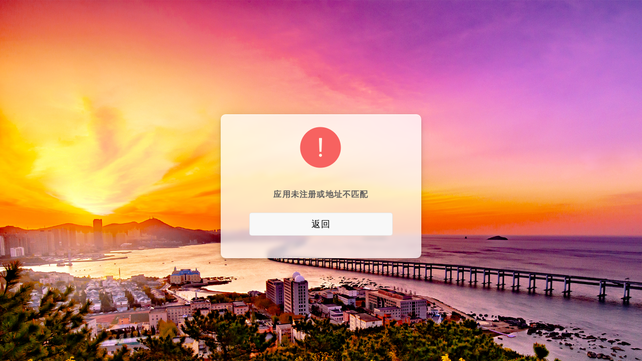

--- FILE ---
content_type: text/html; charset=utf-8
request_url: https://portal.dlou.edu.cn/auth/cas/login?service=http%3A%2F%2Fmaster.dlou.edu.cn%2F2023%2F0417%2Fc5430a150306%2Fpage.psp
body_size: 5493
content:
<!doctype html>
<html lang="zh-cn">
<head>
    <meta charset="UTF-8">
    <meta name="viewport"
          content="width=device-width, user-scalable=no, initial-scale=1.0, maximum-scale=1.0, minimum-scale=1.0">
    <meta name="renderer" content="webkit">
    <meta http-equiv="X-UA-Compatible" content="ie=edge,chrome=1">

    <title>统一身份认证</title>

    <link rel="stylesheet" href="/static/framework/qtip/jquery.qtip.min.css">
    <link rel="stylesheet" href="/static/framework/weui/weui.css">
    <link rel="stylesheet" href="/static/framework/weui/jquery.weui.min.css">
    <link rel="stylesheet" href="/static/auth/auth.css?20230809">
    <link rel="stylesheet" href="/static/framework/simple-keyboard/css/index.css?20220307">
    <link rel="stylesheet" href="/template/dlou/auth/static/login-page-theme.css?20220816">
    <script src="/static/framework/jquery/jquery.js"></script>
    <script src="/static/framework/tailwind/tailwind3.3.1.min.js"></script>
    <script src="/static/framework/jquery-plugins/jquery.backstretch.min.js"></script>
    <script src="/static/framework/lodash/lodash.min.js"></script>
    <script src="/static/framework/vue/vue.min.js"></script>
    <script src="/static/framework/weui/jquery.weui.min.js"></script>
    <script src="/static/framework/qtip/jquery.qtip.min.js"></script>
    <script src="/static/framework/weixin/jweixin-1.2.0.js"></script>
    <script src="/static/framework/crypto-js-3.3.0/crypto-js.js"></script>
    <script src="/static/framework/simple-keyboard/index.js"></script>
    <script>
        license_message = '';
        Vue.prototype.$encrypt = function(str) {
            key = CryptoJS.enc.Utf8.parse('05a4ce5958338aea07e78a3bc5437cf6'.substr(0,16));
            iv = CryptoJS.enc.Utf8.parse('05a4ce5958338aea07e78a3bc5437cf6'.substr(0,16));
            var encrypted = CryptoJS.AES.encrypt(str, key, {
                iv: iv,
                mode: CryptoJS.mode.CBC,
                padding: CryptoJS.pad.ZeroPadding
            });
            return encrypted;
        }
    </script>
    <style>
        body {
            background-image: url(/template/dlou/auth/static/images/bg.png);
            background-repeat: repeat-x;
            height: 100%;
        }
        .right-zone{
            background:#00000022;
            width:700px;
            align-items: center;
        }

        @media only screen and (max-width: 1220px) {
            .left-zone{
                display:none;
            }
            .right-zone{
                background:transparent;
            }
            .okta-sign-in-header{
                display: block;
            }
            .auth-divider{
                display: -webkit-box !important;
                display: -webkit-flex !important;
                display: flex !important;
            }
        }
        @media only screen and (max-width: 800px) {
            .right-zone{
                align-items:start ;
            }
        }
    </style>
    
</head>
<body class="auth okta-container" >
<div id="login-bg-image" class="login-bg-image" data-se="login-bg-image"></div>
<script>
    var bg_list = [];
        bg_list = ["https:\/\/portal.dlou.edu.cn\/files\/2025\/05\/07\/812329681ab254b7600.jpg"];
                $(function(){
                $("#login-bg-image").backstretch(bg_list,{
                    fade: 750,
                    duration: 2000
                });
            });

</script>
<div class="content">
    <div id="signin-container">
        
<div data-se="auth-container" id="okta-sign-in" class="auth-container main-container can-remove-beacon" style="
    border-radius: 10px;
">

    <div class="okta-sign-in-header auth-header"  style="">
        <div style="text-align:center;">
        <img src="/template/dlou/auth/static/images/logo.png" style="max-height: 150px;margin:0 auto;"/>
    </div>
    </div>
<div class="auth-divider">
    <h2 style="font-size:14px;color:#8c8c8c;background: #fff; font-weight: normal;text-align:center;letter-spacing: 4px;">统一身份认证中心</h2>
</div>

    <div class="auth-content" style="position:relative;">
        <div style="text-align: center">
            <div class="weui-msg__icon-area">
                <i class="weui-icon-warn weui-icon_msg" style="font-size:82px;"></i>
            </div>
        </div>
        <div class="auth-content-inner">

            <div id="normal_login_container" class="primary-auth">
                <form method="POST" data-se="o-form"
                      class="primary-auth-form o-form o-form-edit-mode">
                    <div class="weui-msg">

                        <div class="weui-msg__text-area">
                            <h2 class="weui-msg__title">应用未注册或地址不匹配</h2>
                            <p class="weui-msg__desc"></p>
                        </div>
                        <div class="weui-msg__opr-area">
                            <p class="weui-btn-area">
                                                                <a href="https://portal.dlou.edu.cn/auth/cas/login?"  onclick="$.closePage(event)" class="weui-btn weui-btn_default">返回</a>
                                                            </p>
                        </div>
                    </div>
                </form>
            </div>
        </div>
    </div>
</div>

    </div>
</div>
<script src="/static/auth/common.js?20230515"></script>




</body>
</html>


--- FILE ---
content_type: text/css
request_url: https://portal.dlou.edu.cn/static/framework/weui/weui.css
body_size: 355112
content:
/*!
 * WeUI v1.1.2 (https://github.com/weui/weui)
 * Copyright 2017 Tencent, Inc.
 * Licensed under the MIT license
 */
html{
    -ms-text-size-adjust:100%;
    -webkit-text-size-adjust:100%;
}
body{
    line-height:1.6;
    font-family:-apple-system-font, "Helvetica Neue", sans-serif;
}
*{
    margin:0;
    padding:0;
}
a img{
    border:0;
}
a{
    text-decoration:none;
    -webkit-tap-highlight-color:rgba(0, 0, 0, 0);
}
@font-face{
    font-weight:normal;
    font-style:normal;
    font-family:"weui";
    src: url('fonts/weui.eot');
    src: url('fonts/weui.eot') format('embedded-opentype'),
    url('fonts/weui.woff2') format('woff2'),
    url('fonts/weui.woff') format('woff'),
    url('fonts/weui.ttf') format('truetype'),
    url('fonts/weui.svg#weui') format('svg');
}
[class^="weui-icon-"],
[class*=" weui-icon-"]{
    display:inline-block;
    vertical-align:middle;
    font:normal normal normal 14px/1 "weui";
    font-size:inherit;
    text-rendering:auto;
    -webkit-font-smoothing:antialiased;
}
[class^="weui-icon-"]:before,
[class*=" weui-icon-"]:before{
    display:inline-block;
    margin-left:.2em;
    margin-right:.2em;
}
.weui-icon-circle:before{
    content:"\EA01";
}
.weui-icon-download:before{
    content:"\EA02";
}
.weui-icon-info:before{
    content:"\EA03";
}
.weui-icon-safe-success:before{
    content:"\EA04";
}
.weui-icon-safe-warn:before{
    content:"\EA05";
}
.weui-icon-success:before{
    content:"\EA06";
}
.weui-icon-success-circle:before{
    content:"\EA07";
}
.weui-icon-success-no-circle:before{
    content:"\EA08";
}
.weui-icon-waiting:before{
    content:"\EA09";
}
.weui-icon-waiting-circle:before{
    content:"\EA0A";
}
.weui-icon-warn:before{
    content:"\EA0B";
}
.weui-icon-info-circle:before{
    content:"\EA0C";
}
.weui-icon-cancel:before{
    content:"\EA0D";
}
.weui-icon-search:before{
    content:"\EA0E";
}
.weui-icon-clear:before{
    content:"\EA0F";
}
.weui-icon-back:before{
    content:"\EA10";
}
.weui-icon-delete:before{
    content:"\EA11";
}
[class^="weui-icon_"]:before,
[class*=" weui-icon_"]:before{
    margin:0;
}
.weui-icon-success{
    font-size:23px;
    color:#1890ff;
}
.weui-icon-waiting{
    font-size:23px;
    color:#10AEFF;
}
.weui-icon-warn{
    font-size:23px;
    color:#F43530;
}
.weui-icon-info{
    font-size:23px;
    color:#10AEFF;
}
.weui-icon-success-circle{
    font-size:23px;
    color:#1890ff;
}
.weui-icon-success-no-circle{
    font-size:23px;
    color:#1890ff;
}
.weui-icon-waiting-circle{
    font-size:23px;
    color:#10AEFF;
}
.weui-icon-circle{
    font-size:23px;
    color:#C9C9C9;
}
.weui-icon-download{
    font-size:23px;
    color:#1890ff;
}
.weui-icon-info-circle{
    font-size:23px;
    color:#1890ff;
}
.weui-icon-safe-success{
    color:#1890ff;
}
.weui-icon-safe-warn{
    color:#FFBE00;
}
.weui-icon-cancel{
    color:#F43530;
    font-size:22px;
}
.weui-icon-search{
    color:#B2B2B2;
    font-size:14px;
}
.weui-icon-clear{
    color:#B2B2B2;
    font-size:14px;
}
.weui-icon-delete.weui-icon_gallery-delete{
    color:#FFFFFF;
    font-size:22px;
}
.weui-icon_msg{
    font-size:93px;
}
.weui-icon_msg.weui-icon-warn{
    color:#F76260;
}
.weui-icon_msg-primary{
    font-size:93px;
}
.weui-icon_msg-primary.weui-icon-warn{
    color:#FFBE00;
}
.weui-btn{
    position:relative;
    display:block;
    margin-left:auto;
    margin-right:auto;
    padding-left:14px;
    padding-right:14px;
    box-sizing:border-box;
    font-size:18px;
    text-align:center;
    text-decoration:none;
    color:#FFFFFF;
    line-height:2.55555556;
    border-radius:5px;
    -webkit-tap-highlight-color:rgba(0, 0, 0, 0);
    overflow:hidden;
}
.weui-btn:after{
    content:" ";
    width:200%;
    height:200%;
    position:absolute;
    top:0;
    left:0;
    border:1px solid rgba(0, 0, 0, 0.2);
    -webkit-transform:scale(0.5);
    transform:scale(0.5);
    -webkit-transform-origin:0 0;
    transform-origin:0 0;
    box-sizing:border-box;
    border-radius:10px;
}
.weui-btn_inline{
    display:inline-block;
}
.weui-btn_default{
    color:#000000;
    background-color:#F8F8F8;
}
.weui-btn_default:not(.weui-btn_disabled):visited{
    color:#000000;
}
.weui-btn_default:not(.weui-btn_disabled):active{
    color:rgba(0, 0, 0, 0.6);
    background-color:#DEDEDE;
}
.weui-btn_primary{
    background-color:#1890ff;
}
.weui-btn_primary:not(.weui-btn_disabled):visited{
    color:#FFFFFF;
}
.weui-btn_primary:not(.weui-btn_disabled):active{
    color:rgba(255, 255, 255, 0.6);
    background-color:#46b8da;
}
.weui-btn_warn{
    background-color:#E64340;
}
.weui-btn_warn:not(.weui-btn_disabled):visited{
    color:#FFFFFF;
}
.weui-btn_warn:not(.weui-btn_disabled):active{
    color:rgba(255, 255, 255, 0.6);
    background-color:#CE3C39;
}
.weui-btn_disabled{
    color:rgba(255, 255, 255, 0.6);
}
.weui-btn_disabled.weui-btn_default{
    color:rgba(0, 0, 0, 0.3);
    background-color:#F7F7F7;
}
.weui-btn_disabled.weui-btn_primary{
    background-color: #91c7ff;
}
.weui-btn_disabled.weui-btn_warn{
    background-color:#EC8B89;
}
.weui-btn_loading .weui-loading{
    margin:-0.2em 0.34em 0 0;
}
.weui-btn_loading.weui-btn_primary,
.weui-btn_loading.weui-btn_warn{
    color:rgba(255, 255, 255, 0.6);
}
.weui-btn_loading.weui-btn_primary{
    background-color: #70c0ff;
}
.weui-btn_loading.weui-btn_warn{
    background-color:#CE3C39;
}
.weui-btn_plain-primary{
    color:#1890ff;
    border:1px solid #1890ff;
}
.weui-btn_plain-primary:not(.weui-btn_plain-disabled):active{
    color:rgba(24, 114, 255, 0.6);
    border-color:rgba(24, 114, 255, 0.6);
}
.weui-btn_plain-primary:after{
    border-width:0;
}
.weui-btn_plain-default{
    color:#353535;
    border:1px solid #353535;
}
.weui-btn_plain-default:not(.weui-btn_plain-disabled):active{
    color:rgba(53, 53, 53, 0.6);
    border-color:rgba(53, 53, 53, 0.6);
}
.weui-btn_plain-default:after{
    border-width:0;
}
.weui-btn_plain-disabled{
    color:rgba(0, 0, 0, 0.2);
    border-color:rgba(0, 0, 0, 0.2);
}
button.weui-btn,
input.weui-btn{
    width:100%;
    border-width:0;
    outline:0;
    -webkit-appearance:none;
}
button.weui-btn:focus,
input.weui-btn:focus{
    outline:0;
}
button.weui-btn_inline,
input.weui-btn_inline,
button.weui-btn_mini,
input.weui-btn_mini{
    width:auto;
}
button.weui-btn_plain-primary,
input.weui-btn_plain-primary,
button.weui-btn_plain-default,
input.weui-btn_plain-default{
    border-width:1px;
    background-color:transparent;
}
.weui-btn_mini{
    display:inline-block;
    padding:0 1.32em;
    line-height:2.3;
    font-size:13px;
}
.weui-btn + .weui-btn{
    margin-top:15px;
}
.weui-btn.weui-btn_inline + .weui-btn.weui-btn_inline{
    margin-top:auto;
    margin-left:15px;
}
.weui-btn-area{
    margin:1.17647059em 15px 0.3em;
}
.weui-btn-area_inline{
    display:-webkit-box;
    display:-webkit-flex;
    display:flex;
}
.weui-btn-area_inline .weui-btn{
    margin-top:auto;
    margin-right:15px;
    width:100%;
    -webkit-box-flex:1;
    -webkit-flex:1;
    flex:1;
}
.weui-btn-area_inline .weui-btn:last-child{
    margin-right:0;
}
.weui-cells{
    margin-top:1.17647059em;
    background-color:#FFFFFF;
    line-height:1.47058824;
    font-size:17px;
    overflow:hidden;
    position:relative;
}
.weui-cells:before{
    content:" ";
    position:absolute;
    left:0;
    top:0;
    right:0;
    height:1px;
    border-top:1px solid #e5e5e5;
    color:#e5e5e5;
    -webkit-transform-origin:0 0;
    transform-origin:0 0;
    -webkit-transform:scaleY(0.5);
    transform:scaleY(0.5);
    z-index:2;
}
.weui-cells:after{
    content:" ";
    position:absolute;
    left:0;
    bottom:0;
    right:0;
    height:1px;
    border-bottom:1px solid #e5e5e5;
    color:#e5e5e5;
    -webkit-transform-origin:0 100%;
    transform-origin:0 100%;
    -webkit-transform:scaleY(0.5);
    transform:scaleY(0.5);
    z-index:2;
}
.weui-cells__title{
    margin-top:.77em;
    margin-bottom:.3em;
    padding-left:15px;
    padding-right:15px;
    color:#808080;
    font-size:14px;
}
.weui-cells__title + .weui-cells{
    margin-top:0;
}
.weui-cells__tips{
    margin-top:.3em;
    color:#808080;
    padding-left:15px;
    padding-right:15px;
    font-size:14px;
}
.weui-cell{
    padding:10px 15px;
    position:relative;
    display:-webkit-box;
    display:-webkit-flex;
    display:flex;
    -webkit-box-align:center;
    -webkit-align-items:center;
    align-items:center;
}
.weui-cell:before{
    content:" ";
    position:absolute;
    left:0;
    top:0;
    right:0;
    height:1px;
    border-top:1px solid #e5e5e5;
    color:#e5e5e5;
    -webkit-transform-origin:0 0;
    transform-origin:0 0;
    -webkit-transform:scaleY(0.5);
    transform:scaleY(0.5);
    left:15px;
    z-index:2;
}
.weui-cell:first-child:before{
    display:none;
}
.weui-cell_primary{
    -webkit-box-align:start;
    -webkit-align-items:flex-start;
    align-items:flex-start;
}
.weui-cell__bd{
    -webkit-box-flex:1;
    -webkit-flex:1;
    flex:1;
}
.weui-cell__ft{
    text-align:right;
    color:#808080;
}
.weui-cell_swiped{
    display:block;
    padding:0;
}
.weui-cell_swiped > .weui-cell__bd{
    position:relative;
    z-index:1;
    background-color:#FFFFFF;
}
.weui-cell_swiped > .weui-cell__ft{
    position:absolute;
    right:0;
    top:0;
    bottom:0;
    display:-webkit-box;
    display:-webkit-flex;
    display:flex;
    color:#FFFFFF;
}
.weui-swiped-btn{
    display:block;
    padding:10px 1em;
    line-height:1.47058824;
    color:inherit;
}
.weui-swiped-btn_default{
    background-color:#C7C7CC;
}
.weui-swiped-btn_warn{
    background-color:#FF3B30;
}
.weui-cell_access{
    -webkit-tap-highlight-color:rgba(0, 0, 0, 0);
    color:inherit;
}
.weui-cell_access:active{
    background-color:#ECECEC;
}
.weui-cell_access .weui-cell__ft{
    padding-right:13px;
    position:relative;
}
.weui-cell_access .weui-cell__ft:after{
    content:" ";
    display:inline-block;
    height:6px;
    width:6px;
    border-width:2px 2px 0 0;
    border-color:#C8C8CD;
    border-style:solid;
    -webkit-transform:matrix(0.71, 0.71, -0.71, 0.71, 0, 0);
    transform:matrix(0.71, 0.71, -0.71, 0.71, 0, 0);
    position:relative;
    top:-2px;
    position:absolute;
    top:50%;
    margin-top:-4px;
    right:2px;
}
.weui-cell_link{
    color:#586C94;
    font-size:14px;
}
.weui-cell_link:first-child:before{
    display:block;
}
.weui-check__label{
    -webkit-tap-highlight-color:rgba(0, 0, 0, 0);
}
.weui-check__label:active{
    background-color:#ECECEC;
}
.weui-check{
    position:absolute;
    left:-9999em;
}
.weui-cells_radio .weui-cell__ft{
    padding-left:0.35em;
}
.weui-cells_radio .weui-check:checked + .weui-icon-checked:before{
    display:block;
    content:'\EA08';
    color:#1890ff;
    font-size:16px;
}
.weui-cells_checkbox .weui-cell__hd{
    padding-right:0.35em;
}
.weui-cells_checkbox .weui-icon-checked:before{
    content:'\EA01';
    color:#C9C9C9;
    font-size:23px;
    display:block;
}
.weui-cells_checkbox .weui-check:checked + .weui-icon-checked:before{
    content:'\EA06';
    color:#1890ff;
}
.weui-label{
    display:block;
    width:105px;
    word-wrap:break-word;
    word-break:break-all;
}
.weui-input{
    width:100%;
    border:0;
    outline:0;
    -webkit-appearance:none;
    background-color:transparent;
    font-size:inherit;
    color:inherit;
    height:1.47058824em;
    line-height:1.47058824;
}
.weui-input::-webkit-outer-spin-button,
.weui-input::-webkit-inner-spin-button{
    -webkit-appearance:none;
    margin:0;
}
.weui-textarea{
    display:block;
    border:0;
    resize:none;
    width:100%;
    color:inherit;
    font-size:1em;
    line-height:inherit;
    outline:0;
}
.weui-textarea-counter{
    color:#B2B2B2;
    text-align:right;
}
.weui-cell_warn .weui-textarea-counter{
    color:#E64340;
}
.weui-toptips{
    display:none;
    position:fixed;
    -webkit-transform:translateZ(0);
    transform:translateZ(0);
    top:0;
    left:0;
    right:0;
    padding:5px;
    font-size:14px;
    text-align:center;
    color:#FFF;
    z-index:5000;
    word-wrap:break-word;
    word-break:break-all;
}
.weui-toptips_warn{
    background-color:#E64340;
}
.weui-cells_form .weui-cell__ft{
    font-size:0;
}
.weui-cells_form .weui-icon-warn{
    display:none;
}
.weui-cells_form input,
.weui-cells_form textarea,
.weui-cells_form label[for]{
    -webkit-tap-highlight-color:rgba(0, 0, 0, 0);
}
.weui-cell_warn{
    color:#E64340;
}
.weui-cell_warn .weui-icon-warn{
    display:inline-block;
}
.weui-form-preview{
    position:relative;
    background-color:#FFFFFF;
}
.weui-form-preview:before{
    content:" ";
    position:absolute;
    left:0;
    top:0;
    right:0;
    height:1px;
    border-top:1px solid #e5e5e5;
    color:#e5e5e5;
    -webkit-transform-origin:0 0;
    transform-origin:0 0;
    -webkit-transform:scaleY(0.5);
    transform:scaleY(0.5);
}
.weui-form-preview:after{
    content:" ";
    position:absolute;
    left:0;
    bottom:0;
    right:0;
    height:1px;
    border-bottom:1px solid #e5e5e5;
    color:#e5e5e5;
    -webkit-transform-origin:0 100%;
    transform-origin:0 100%;
    -webkit-transform:scaleY(0.5);
    transform:scaleY(0.5);
}
.weui-form-preview__hd{
    position:relative;
    padding:10px 15px;
    text-align:right;
    line-height:2.5em;
}
.weui-form-preview__hd:after{
    content:" ";
    position:absolute;
    left:0;
    bottom:0;
    right:0;
    height:1px;
    border-bottom:1px solid #e5e5e5;
    color:#e5e5e5;
    -webkit-transform-origin:0 100%;
    transform-origin:0 100%;
    -webkit-transform:scaleY(0.5);
    transform:scaleY(0.5);
    left:15px;
}
.weui-form-preview__hd .weui-form-preview__value{
    font-style:normal;
    font-size:1.6em;
}
.weui-form-preview__bd{
    padding:10px 15px;
    font-size:.9em;
    text-align:right;
    color:#808080;
    line-height:2;
}
.weui-form-preview__ft{
    position:relative;
    line-height:50px;
    display:-webkit-box;
    display:-webkit-flex;
    display:flex;
}
.weui-form-preview__ft:before{
    content:" ";
    position:absolute;
    left:0;
    top:0;
    right:0;
    height:1px;
    border-top:1px solid #D5D5D6;
    color:#D5D5D6;
    -webkit-transform-origin:0 0;
    transform-origin:0 0;
    -webkit-transform:scaleY(0.5);
    transform:scaleY(0.5);
}
.weui-form-preview__item{
    overflow:hidden;
}
.weui-form-preview__label{
    float:left;
    margin-right:1em;
    min-width:4em;
    color:#808080;
    text-align:justify;
    text-align-last:justify;
}
.weui-form-preview__value{
    display:block;
    overflow:hidden;
    word-break:normal;
    word-wrap:break-word;
}
.weui-form-preview__btn{
    position:relative;
    display:block;
    -webkit-box-flex:1;
    -webkit-flex:1;
    flex:1;
    color:#1890ff;
    text-align:center;
    -webkit-tap-highlight-color:rgba(0, 0, 0, 0);
}
button.weui-form-preview__btn{
    background-color:transparent;
    border:0;
    outline:0;
    line-height:inherit;
    font-size:inherit;
}
.weui-form-preview__btn:active{
    background-color:#EEEEEE;
}
.weui-form-preview__btn:after{
    content:" ";
    position:absolute;
    left:0;
    top:0;
    width:1px;
    bottom:0;
    border-left:1px solid #D5D5D6;
    color:#D5D5D6;
    -webkit-transform-origin:0 0;
    transform-origin:0 0;
    -webkit-transform:scaleX(0.5);
    transform:scaleX(0.5);
}
.weui-form-preview__btn:first-child:after{
    display:none;
}
.weui-form-preview__btn_default{
    color:#808080;
}
.weui-form-preview__btn_primary{
    color:#1890ff;
}
.weui-cell_select{
    padding:0;
}
.weui-cell_select .weui-select{
    padding-right:30px;
}
.weui-cell_select .weui-cell__bd:after{
    content:" ";
    display:inline-block;
    height:6px;
    width:6px;
    border-width:2px 2px 0 0;
    border-color:#C8C8CD;
    border-style:solid;
    -webkit-transform:matrix(0.71, 0.71, -0.71, 0.71, 0, 0);
    transform:matrix(0.71, 0.71, -0.71, 0.71, 0, 0);
    position:relative;
    top:-2px;
    position:absolute;
    top:50%;
    right:15px;
    margin-top:-4px;
}
.weui-select{
    -webkit-appearance:none;
    border:0;
    outline:0;
    background-color:transparent;
    width:100%;
    font-size:inherit;
    height:45px;
    line-height:45px;
    position:relative;
    z-index:1;
    padding-left:15px;
}
.weui-cell_select-before{
    padding-right:15px;
}
.weui-cell_select-before .weui-select{
    width:105px;
    box-sizing:border-box;
}
.weui-cell_select-before .weui-cell__hd{
    position:relative;
}
.weui-cell_select-before .weui-cell__hd:after{
    content:" ";
    position:absolute;
    right:0;
    top:0;
    width:1px;
    bottom:0;
    border-right:1px solid #e5e5e5;
    color:#e5e5e5;
    -webkit-transform-origin:100% 0;
    transform-origin:100% 0;
    -webkit-transform:scaleX(0.5);
    transform:scaleX(0.5);
}
.weui-cell_select-before .weui-cell__hd:before{
    content:" ";
    display:inline-block;
    height:6px;
    width:6px;
    border-width:2px 2px 0 0;
    border-color:#C8C8CD;
    border-style:solid;
    -webkit-transform:matrix(0.71, 0.71, -0.71, 0.71, 0, 0);
    transform:matrix(0.71, 0.71, -0.71, 0.71, 0, 0);
    position:relative;
    top:-2px;
    position:absolute;
    top:50%;
    right:15px;
    margin-top:-4px;
}
.weui-cell_select-before .weui-cell__bd{
    padding-left:15px;
}
.weui-cell_select-before .weui-cell__bd:after{
    display:none;
}
.weui-cell_select-after{
    padding-left:15px;
}
.weui-cell_select-after .weui-select{
    padding-left:0;
}
.weui-cell_vcode{
    padding-top:0;
    padding-right:0;
    padding-bottom:0;
}
.weui-vcode-img{
    margin-left:5px;
    height:45px;
    vertical-align:middle;
}
.weui-vcode-btn{
    display:inline-block;
    height:45px;
    margin-left:5px;
    padding:0 0.6em 0 0.7em;
    border-left:1px solid #E5E5E5;
    line-height:45px;
    vertical-align:middle;
    font-size:17px;
    color:#1890ff;
}
button.weui-vcode-btn{
    background-color:transparent;
    border-top:0;
    border-right:0;
    border-bottom:0;
    outline:0;
}
.weui-vcode-btn:active{
    color:#259e24;
}
.weui-gallery{
    display:none;
    position:fixed;
    top:0;
    right:0;
    bottom:0;
    left:0;
    background-color:#000000;
    z-index:1000;
}
.weui-gallery__img{
    position:absolute;
    top:0;
    right:0;
    bottom:60px;
    left:0;
    background:center center no-repeat;
    background-size:contain;
}
.weui-gallery__opr{
    position:absolute;
    right:0;
    bottom:0;
    left:0;
    background-color:#0D0D0D;
    color:#FFFFFF;
    line-height:60px;
    text-align:center;
}
.weui-gallery__del{
    display:block;
}
.weui-cell_switch{
    padding-top:6.5px;
    padding-bottom:6.5px;
}
.weui-switch{
    -webkit-appearance:none;
    appearance:none;
}
.weui-switch,
.weui-switch-cp__box{
    position:relative;
    width:52px;
    height:32px;
    border:1px solid #DFDFDF;
    outline:0;
    border-radius:16px;
    box-sizing:border-box;
    background-color:#DFDFDF;
    -webkit-transition:background-color 0.1s, border 0.1s;
    transition:background-color 0.1s, border 0.1s;
}
.weui-switch:before,
.weui-switch-cp__box:before{
    content:" ";
    position:absolute;
    top:0;
    left:0;
    width:50px;
    height:30px;
    border-radius:15px;
    background-color:#FDFDFD;
    -webkit-transition:-webkit-transform 0.35s cubic-bezier(0.45, 1, 0.4, 1);
    transition:-webkit-transform 0.35s cubic-bezier(0.45, 1, 0.4, 1);
    transition:transform 0.35s cubic-bezier(0.45, 1, 0.4, 1);
    transition:transform 0.35s cubic-bezier(0.45, 1, 0.4, 1), -webkit-transform 0.35s cubic-bezier(0.45, 1, 0.4, 1);
}
.weui-switch:after,
.weui-switch-cp__box:after{
    content:" ";
    position:absolute;
    top:0;
    left:0;
    width:30px;
    height:30px;
    border-radius:15px;
    background-color:#FFFFFF;
    box-shadow:0 1px 3px rgba(0, 0, 0, 0.4);
    -webkit-transition:-webkit-transform 0.35s cubic-bezier(0.4, 0.4, 0.25, 1.35);
    transition:-webkit-transform 0.35s cubic-bezier(0.4, 0.4, 0.25, 1.35);
    transition:transform 0.35s cubic-bezier(0.4, 0.4, 0.25, 1.35);
    transition:transform 0.35s cubic-bezier(0.4, 0.4, 0.25, 1.35), -webkit-transform 0.35s cubic-bezier(0.4, 0.4, 0.25, 1.35);
}
.weui-switch:checked,
.weui-switch-cp__input:checked ~ .weui-switch-cp__box{
    border-color:#1AAD19;
    background-color:#1AAD19;
}
.weui-switch:checked:before,
.weui-switch-cp__input:checked ~ .weui-switch-cp__box:before{
    -webkit-transform:scale(0);
    transform:scale(0);
}
.weui-switch:checked:after,
.weui-switch-cp__input:checked ~ .weui-switch-cp__box:after{
    -webkit-transform:translateX(20px);
    transform:translateX(20px);
}
.weui-switch-cp__input{
    position:absolute;
    left:-9999px;
}
.weui-switch-cp__box{
    display:block;
}
.weui-uploader__hd{
    display:-webkit-box;
    display:-webkit-flex;
    display:flex;
    padding-bottom:10px;
    -webkit-box-align:center;
    -webkit-align-items:center;
    align-items:center;
}
.weui-uploader__title{
    -webkit-box-flex:1;
    -webkit-flex:1;
    flex:1;
}
.weui-uploader__info{
    color:#B2B2B2;
}
.weui-uploader__bd{
    margin-bottom:-4px;
    margin-right:-9px;
    overflow:hidden;
}
.weui-uploader__files{
    list-style:none;
}
.weui-uploader__file{
    float:left;
    margin-right:9px;
    margin-bottom:9px;
    width:79px;
    height:79px;
    background:no-repeat center center;
    background-size:cover;
}
.weui-uploader__file_status{
    position:relative;
}
.weui-uploader__file_status:before{
    content:" ";
    position:absolute;
    top:0;
    right:0;
    bottom:0;
    left:0;
    background-color:rgba(0, 0, 0, 0.5);
}
.weui-uploader__file_status .weui-uploader__file-content{
    display:block;
}
.weui-uploader__file-content{
    display:none;
    position:absolute;
    top:50%;
    left:50%;
    -webkit-transform:translate(-50%, -50%);
    transform:translate(-50%, -50%);
    color:#FFFFFF;
}
.weui-uploader__file-content .weui-icon-warn{
    display:inline-block;
}
.weui-uploader__input-box{
    float:left;
    position:relative;
    margin-right:9px;
    margin-bottom:9px;
    width:77px;
    height:77px;
    border:1px solid #D9D9D9;
}
.weui-uploader__input-box:before,
.weui-uploader__input-box:after{
    content:" ";
    position:absolute;
    top:50%;
    left:50%;
    -webkit-transform:translate(-50%, -50%);
    transform:translate(-50%, -50%);
    background-color:#D9D9D9;
}
.weui-uploader__input-box:before{
    width:2px;
    height:39.5px;
}
.weui-uploader__input-box:after{
    width:39.5px;
    height:2px;
}
.weui-uploader__input-box:active{
    border-color:#999999;
}
.weui-uploader__input-box:active:before,
.weui-uploader__input-box:active:after{
    background-color:#999999;
}
.weui-uploader__input{
    position:absolute;
    z-index:1;
    top:0;
    left:0;
    width:100%;
    height:100%;
    opacity:0;
    -webkit-tap-highlight-color:rgba(0, 0, 0, 0);
}
.weui-msg{
    padding-top:12px;
    text-align:center;
}
.weui-msg__icon-area{
    margin-bottom:30px;
}
.weui-msg__text-area{
    margin-bottom:25px;
    padding:0 20px;
}
.weui-msg__text-area a{
    color:#586C94;
}
.weui-msg__title{
    margin-bottom:5px;
    font-weight:400;
    font-size:20px;
}
.weui-msg__desc{
    font-size:14px;
    color:#808080;
}
.weui-msg__opr-area{
    margin-bottom:25px;
}
.weui-msg__extra-area{
    margin-bottom:15px;
    font-size:14px;
    color:#808080;
}
.weui-msg__extra-area a{
    color:#586C94;
}
@media screen and (min-height: 438px){
    .weui-msg__extra-area{
        position:fixed;
        left:0;
        bottom:0;
        width:100%;
        text-align:center;
    }
}
.weui-article{
    padding:20px 15px;
    font-size:15px;
}
.weui-article section{
    margin-bottom:1.5em;
}
.weui-article h1{
    font-size:18px;
    font-weight:400;
    margin-bottom:.9em;
}
.weui-article h2{
    font-size:16px;
    font-weight:400;
    margin-bottom:.34em;
}
.weui-article h3{
    font-weight:400;
    font-size:15px;
    margin-bottom:.34em;
}
.weui-article *{
    max-width:100%;
    box-sizing:border-box;
    word-wrap:break-word;
}
.weui-article p{
    margin:0 0 .8em;
}
.weui-tabbar{
    display:-webkit-box;
    display:-webkit-flex;
    display:flex;
    position:absolute;
    z-index:500;
    bottom:0;
    width:100%;
    background-color:#F7F7FA;
}
.weui-tabbar:before{
    content:" ";
    position:absolute;
    left:0;
    top:0;
    right:0;
    height:1px;
    border-top:1px solid #C0BFC4;
    color:#C0BFC4;
    -webkit-transform-origin:0 0;
    transform-origin:0 0;
    -webkit-transform:scaleY(0.5);
    transform:scaleY(0.5);
}
.weui-tabbar__item{
    display:block;
    -webkit-box-flex:1;
    -webkit-flex:1;
    flex:1;
    padding:5px 0 0;
    font-size:0;
    color:#808080;
    text-align:center;
    -webkit-tap-highlight-color:rgba(0, 0, 0, 0);
}
.weui-tabbar__item.weui-bar__item_on .weui-tabbar__icon,
.weui-tabbar__item.weui-bar__item_on .weui-tabbar__icon > i,
.weui-tabbar__item.weui-bar__item_on .weui-tabbar__label{
    color:#1890ff;
}
.weui-tabbar__icon{
    display:inline-block;
    width:27px;
    height:27px;
}
i.weui-tabbar__icon,
.weui-tabbar__icon > i{
    font-size:24px;
    color:#808080;
}
.weui-tabbar__icon img{
    width:100%;
    height:100%;
}
.weui-tabbar__label{
    text-align:center;
    color:#808080;
    font-size:10px;
    line-height:1.8;
}
.weui-navbar{
    display:-webkit-box;
    display:-webkit-flex;
    display:flex;
    position:absolute;
    z-index:500;
    top:0;
    width:100%;
    background-color:#FAFAFA;
}
.weui-navbar:after{
    content:" ";
    position:absolute;
    left:0;
    bottom:0;
    right:0;
    height:1px;
    border-bottom:1px solid #CCCCCC;
    color:#CCCCCC;
    -webkit-transform-origin:0 100%;
    transform-origin:0 100%;
    -webkit-transform:scaleY(0.5);
    transform:scaleY(0.5);
}
.weui-navbar + .weui-tab__panel{
    padding-top:50px;
    padding-bottom:0;
}
.weui-navbar__item{
    position:relative;
    display:block;
    -webkit-box-flex:1;
    -webkit-flex:1;
    flex:1;
    padding:13px 0;
    text-align:center;
    font-size:15px;
    -webkit-tap-highlight-color:rgba(0, 0, 0, 0);
}
.weui-navbar__item:active{
    background-color:#ECECEC;
}
.weui-navbar__item.weui-bar__item_on{
    background-color:#ECECEC;
}
.weui-navbar__item:after{
    content:" ";
    position:absolute;
    right:0;
    top:0;
    width:1px;
    bottom:0;
    border-right:1px solid #CCCCCC;
    color:#CCCCCC;
    -webkit-transform-origin:100% 0;
    transform-origin:100% 0;
    -webkit-transform:scaleX(0.5);
    transform:scaleX(0.5);
}
.weui-navbar__item:last-child:after{
    display:none;
}
.weui-tab{
    position:relative;
    height:100%;
}
.weui-tab__panel{
    box-sizing:border-box;
    height:100%;
    padding-bottom:50px;
    overflow:auto;
    -webkit-overflow-scrolling:touch;
}
.weui-tab__content{
    display:none;
}
.weui-progress{
    display:-webkit-box;
    display:-webkit-flex;
    display:flex;
    -webkit-box-align:center;
    -webkit-align-items:center;
    align-items:center;
}
.weui-progress__bar{
    background-color:#EBEBEB;
    height:3px;
    -webkit-box-flex:1;
    -webkit-flex:1;
    flex:1;
}
.weui-progress__inner-bar{
    width:0;
    height:100%;
    background-color:#1890ff;
}
.weui-progress__opr{
    display:block;
    margin-left:15px;
    font-size:0;
}
.weui-panel{
    background-color:#FFFFFF;
    margin-top:10px;
    position:relative;
    overflow:hidden;
}
.weui-panel:first-child{
    margin-top:0;
}
.weui-panel:before{
    content:" ";
    position:absolute;
    left:0;
    top:0;
    right:0;
    height:1px;
    border-top:1px solid #E5E5E5;
    color:#E5E5E5;
    -webkit-transform-origin:0 0;
    transform-origin:0 0;
    -webkit-transform:scaleY(0.5);
    transform:scaleY(0.5);
}
.weui-panel:after{
    content:" ";
    position:absolute;
    left:0;
    bottom:0;
    right:0;
    height:1px;
    border-bottom:1px solid #E5E5E5;
    color:#E5E5E5;
    -webkit-transform-origin:0 100%;
    transform-origin:0 100%;
    -webkit-transform:scaleY(0.5);
    transform:scaleY(0.5);
}
.weui-panel__hd{
    padding:14px 15px 10px;
    color:#808080;
    font-size:13px;
    position:relative;
}
.weui-panel__hd:after{
    content:" ";
    position:absolute;
    left:0;
    bottom:0;
    right:0;
    height:1px;
    border-bottom:1px solid #E5E5E5;
    color:#E5E5E5;
    -webkit-transform-origin:0 100%;
    transform-origin:0 100%;
    -webkit-transform:scaleY(0.5);
    transform:scaleY(0.5);
    left:15px;
}
.weui-media-box{
    padding:15px;
    position:relative;
}
.weui-media-box:before{
    content:" ";
    position:absolute;
    left:0;
    top:0;
    right:0;
    height:1px;
    border-top:1px solid #E5E5E5;
    color:#E5E5E5;
    -webkit-transform-origin:0 0;
    transform-origin:0 0;
    -webkit-transform:scaleY(0.5);
    transform:scaleY(0.5);
    left:15px;
}
.weui-media-box:first-child:before{
    display:none;
}
a.weui-media-box{
    color:#000000;
    -webkit-tap-highlight-color:rgba(0, 0, 0, 0);
}
a.weui-media-box:active{
    background-color:#ECECEC;
}
.weui-media-box__title{
    font-weight:400;
    font-size:17px;
    width:auto;
    overflow:hidden;
    text-overflow:ellipsis;
    white-space:nowrap;
    word-wrap:normal;
    word-wrap:break-word;
    word-break:break-all;
}
.weui-media-box__desc{
    color:#808080;
    font-size:13px;
    line-height:1.2;
    overflow:hidden;
    text-overflow:ellipsis;
    display:-webkit-box;
    -webkit-box-orient:vertical;
    -webkit-line-clamp:2;
}
.weui-media-box__info{
    margin-top:15px;
    padding-bottom:5px;
    font-size:13px;
    color:#CECECE;
    line-height:1em;
    list-style:none;
    overflow:hidden;
}
.weui-media-box__info__meta{
    float:left;
    padding-right:1em;
}
.weui-media-box__info__meta_extra{
    padding-left:1em;
    border-left:1px solid #CECECE;
}
.weui-media-box_text .weui-media-box__title{
    margin-bottom:8px;
}
.weui-media-box_appmsg{
    display:-webkit-box;
    display:-webkit-flex;
    display:flex;
    -webkit-box-align:center;
    -webkit-align-items:center;
    align-items:center;
}
.weui-media-box_appmsg .weui-media-box__hd{
    margin-right:.8em;
    width:60px;
    height:60px;
    line-height:60px;
    text-align:center;
}
.weui-media-box_appmsg .weui-media-box__thumb{
    width:100%;
    max-height:100%;
    vertical-align:top;
}
.weui-media-box_appmsg .weui-media-box__bd{
    -webkit-box-flex:1;
    -webkit-flex:1;
    flex:1;
    min-width:0;
}
.weui-media-box_small-appmsg{
    padding:0;
}
.weui-media-box_small-appmsg .weui-cells{
    margin-top:0;
}
.weui-media-box_small-appmsg .weui-cells:before{
    display:none;
}
.weui-grids{
    position:relative;
    overflow:hidden;
}
.weui-grids:before{
    content:" ";
    position:absolute;
    left:0;
    top:0;
    right:0;
    height:1px;
    border-top:1px solid #D9D9D9;
    color:#D9D9D9;
    -webkit-transform-origin:0 0;
    transform-origin:0 0;
    -webkit-transform:scaleY(0.5);
    transform:scaleY(0.5);
}
.weui-grids:after{
    content:" ";
    position:absolute;
    left:0;
    top:0;
    width:1px;
    bottom:0;
    border-left:1px solid #D9D9D9;
    color:#D9D9D9;
    -webkit-transform-origin:0 0;
    transform-origin:0 0;
    -webkit-transform:scaleX(0.5);
    transform:scaleX(0.5);
}
.weui-grid{
    position:relative;
    float:left;
    padding:20px 10px;
    width:33.33333333%;
    box-sizing:border-box;
}
.weui-grid:before{
    content:" ";
    position:absolute;
    right:0;
    top:0;
    width:1px;
    bottom:0;
    border-right:1px solid #D9D9D9;
    color:#D9D9D9;
    -webkit-transform-origin:100% 0;
    transform-origin:100% 0;
    -webkit-transform:scaleX(0.5);
    transform:scaleX(0.5);
}
.weui-grid:after{
    content:" ";
    position:absolute;
    left:0;
    bottom:0;
    right:0;
    height:1px;
    border-bottom:1px solid #D9D9D9;
    color:#D9D9D9;
    -webkit-transform-origin:0 100%;
    transform-origin:0 100%;
    -webkit-transform:scaleY(0.5);
    transform:scaleY(0.5);
}
.weui-grid:active{
    background-color:#ECECEC;
}
.weui-grid__icon{
    width:28px;
    height:28px;
    margin:0 auto;
}
.weui-grid__icon img{
    display:block;
    width:100%;
    height:100%;
}
.weui-grid__icon + .weui-grid__label{
    margin-top:5px;
}
.weui-grid__label{
    display:block;
    text-align:center;
    color:#000000;
    font-size:14px;
    white-space:nowrap;
    text-overflow:ellipsis;
    overflow:hidden;
}
.weui-footer{
    color:#808080;
    font-size:14px;
    text-align:center;
}
.weui-footer a{
    color:#586C94;
}
.weui-footer_fixed-bottom{
    position:fixed;
    bottom:.52em;
    left:0;
    right:0;
}
.weui-footer__links{
    font-size:0;
}
.weui-footer__link{
    display:inline-block;
    vertical-align:top;
    margin:0 .62em;
    position:relative;
    font-size:14px;
}
.weui-footer__link:before{
    content:" ";
    position:absolute;
    left:0;
    top:0;
    width:1px;
    bottom:0;
    border-left:1px solid #C7C7C7;
    color:#C7C7C7;
    -webkit-transform-origin:0 0;
    transform-origin:0 0;
    -webkit-transform:scaleX(0.5);
    transform:scaleX(0.5);
    left:-0.65em;
    top:.36em;
    bottom:.36em;
}
.weui-footer__link:first-child:before{
    display:none;
}
.weui-footer__text{
    padding:0 .34em;
    font-size:12px;
}
.weui-flex{
    display:-webkit-box;
    display:-webkit-flex;
    display:flex;
}
.weui-flex__item{
    -webkit-box-flex:1;
    -webkit-flex:1;
    flex:1;
}
.weui-dialog{
    position:fixed;
    z-index:5000;
    width:80%;
    max-width:800px;
    top:50%;
    left:50%;
    -webkit-transform:translate(-50%, -50%);
    transform:translate(-50%, -50%);
    background-color:#FFFFFF;
    text-align:center;
    border-radius:3px;
    overflow:hidden;
}
.weui-dialog__hd{
    padding:1.3em 1.6em 0.5em;
}
.weui-dialog__title{
    font-weight:400;
    font-size:18px;
}
.weui-dialog__bd{
    padding:0 1.6em 0.8em;
    min-height:40px;
    font-size:15px;
    line-height:1.3;
    word-wrap:break-word;
    word-break:break-all;
    color:#808080;
}
.weui-dialog__bd:first-child{
    padding:2.7em 20px 1.7em;
    color:#353535;
}
.weui-dialog__ft{
    position:relative;
    line-height:48px;
    font-size:18px;
    display:-webkit-box;
    display:-webkit-flex;
    display:flex;
}
.weui-dialog__ft:after{
    content:" ";
    position:absolute;
    left:0;
    top:0;
    right:0;
    height:1px;
    border-top:1px solid #D5D5D6;
    color:#D5D5D6;
    -webkit-transform-origin:0 0;
    transform-origin:0 0;
    -webkit-transform:scaleY(0.5);
    transform:scaleY(0.5);
}
.weui-dialog__btn{
    display:block;
    -webkit-box-flex:1;
    -webkit-flex:1;
    flex:1;
    color:#1890ff;
    text-decoration:none;
    -webkit-tap-highlight-color:rgba(0, 0, 0, 0);
    position:relative;
}
.weui-dialog__btn:active{
    background-color:#EEEEEE;
}
.weui-dialog__btn:after{
    content:" ";
    position:absolute;
    left:0;
    top:0;
    width:1px;
    bottom:0;
    border-left:1px solid #D5D5D6;
    color:#D5D5D6;
    -webkit-transform-origin:0 0;
    transform-origin:0 0;
    -webkit-transform:scaleX(0.5);
    transform:scaleX(0.5);
}
.weui-dialog__btn:first-child:after{
    display:none;
}
.weui-dialog__btn_default{
    color:#353535;
}
.weui-dialog__btn_primary{
    color:#1890ff;
}
.weui-skin_android .weui-dialog{
    text-align:left;
    box-shadow:0 6px 30px 0 rgba(0, 0, 0, 0.1);
}
.weui-skin_android .weui-dialog__title{
    font-size:21px;
}
.weui-skin_android .weui-dialog__hd{
    text-align:left;
}
.weui-skin_android .weui-dialog__bd{
    color:#808080;
    padding:0.25em 1.6em 2em;
    font-size:17px;
    text-align:left;
}
.weui-skin_android .weui-dialog__bd:first-child{
    padding:1.6em 1.6em 2em;
    color:#353535;
}
.weui-skin_android .weui-dialog__ft{
    display:block;
    text-align:right;
    line-height:42px;
    font-size:16px;
    padding:0 1.6em 0.7em;
}
.weui-skin_android .weui-dialog__ft:after{
    display:none;
}
.weui-skin_android .weui-dialog__btn{
    display:inline-block;
    vertical-align:top;
    padding:0 .8em;
}
.weui-skin_android .weui-dialog__btn:after{
    display:none;
}
.weui-skin_android .weui-dialog__btn:active{
    background-color:rgba(0, 0, 0, 0.06);
}
.weui-skin_android .weui-dialog__btn:visited{
    background-color:rgba(0, 0, 0, 0.06);
}
.weui-skin_android .weui-dialog__btn:last-child{
    margin-right:-0.8em;
}
.weui-skin_android .weui-dialog__btn_default{
    color:#808080;
}
@media screen and (min-width: 1024px){
    .weui-dialog{
        width:80%;
    }
}
.weui-toast{
    position:fixed;
    z-index:5000;
    width:7.6em;
    min-height:7.6em;
    top:180px;
    left:50%;
    margin-left:-3.8em;
    background:rgba(17, 17, 17, 0.7);
    text-align:center;
    border-radius:5px;
    color:#FFFFFF;
}
.weui-icon_toast{
    margin:22px 0 0;
    display:block;
}
.weui-icon_toast.weui-icon-success-no-circle:before{
    color:#FFFFFF;
    font-size:55px;
}
.weui-icon_toast.weui-loading{
    margin:30px 0 0;
    width:38px;
    height:38px;
    vertical-align:baseline;
}
.weui-toast__content{
    margin:0 0 15px;
}
.weui-mask{
    position:fixed;
    z-index:1000;
    top:0;
    right:0;
    left:0;
    bottom:0;
    background:rgba(0, 0, 0, 0.6);
}
.weui-mask_transparent{
    position:fixed;
    z-index:1000;
    top:0;
    right:0;
    left:0;
    bottom:0;
}
.weui-actionsheet{
    position:fixed;
    left:0;
    bottom:0;
    -webkit-transform:translate(0, 100%);
    transform:translate(0, 100%);
    -webkit-backface-visibility:hidden;
    backface-visibility:hidden;
    z-index:5000;
    width:100%;
    background-color:#EFEFF4;
    -webkit-transition:-webkit-transform .3s;
    transition:-webkit-transform .3s;
    transition:transform .3s;
    transition:transform .3s, -webkit-transform .3s;
}
.weui-actionsheet__title{
    position:relative;
    height:65px;
    padding:0 20px;
    line-height:1.4;
    display:-webkit-box;
    display:-webkit-flex;
    display:flex;
    -webkit-box-pack:center;
    -webkit-justify-content:center;
    justify-content:center;
    -webkit-box-orient:vertical;
    -webkit-box-direction:normal;
    -webkit-flex-direction:column;
    flex-direction:column;
    text-align:center;
    font-size:14px;
    color:#808080;
    background:#FCFCFD;
}
.weui-actionsheet__title:before{
    content:" ";
    position:absolute;
    left:0;
    bottom:0;
    right:0;
    height:1px;
    border-bottom:1px solid #e5e5e5;
    color:#e5e5e5;
    -webkit-transform-origin:0 100%;
    transform-origin:0 100%;
    -webkit-transform:scaleY(0.5);
    transform:scaleY(0.5);
}
.weui-actionsheet__title .weui-actionsheet__title-text{
    overflow:hidden;
    text-overflow:ellipsis;
    display:-webkit-box;
    -webkit-box-orient:vertical;
    -webkit-line-clamp:2;
}
.weui-actionsheet__menu{
    background-color:#FCFCFD;
}
.weui-actionsheet__action{
    margin-top:6px;
    background-color:#FCFCFD;
}
.weui-actionsheet__cell{
    position:relative;
    padding:10px 0;
    text-align:center;
    font-size:18px;
}
.weui-actionsheet__cell:before{
    content:" ";
    position:absolute;
    left:0;
    top:0;
    right:0;
    height:1px;
    border-top:1px solid #e5e5e5;
    color:#e5e5e5;
    -webkit-transform-origin:0 0;
    transform-origin:0 0;
    -webkit-transform:scaleY(0.5);
    transform:scaleY(0.5);
}
.weui-actionsheet__cell:active{
    background-color:#ECECEC;
}
.weui-actionsheet__cell:first-child:before{
    display:none;
}
.weui-skin_android .weui-actionsheet{
    position:fixed;
    left:50%;
    top:50%;
    bottom:auto;
    -webkit-transform:translate(-50%, -50%);
    transform:translate(-50%, -50%);
    width:274px;
    box-sizing:border-box;
    -webkit-backface-visibility:hidden;
    backface-visibility:hidden;
    background:transparent;
    -webkit-transition:-webkit-transform .3s;
    transition:-webkit-transform .3s;
    transition:transform .3s;
    transition:transform .3s, -webkit-transform .3s;
}
.weui-skin_android .weui-actionsheet__action{
    display:none;
}
.weui-skin_android .weui-actionsheet__menu{
    border-radius:2px;
    box-shadow:0 6px 30px 0 rgba(0, 0, 0, 0.1);
}
.weui-skin_android .weui-actionsheet__cell{
    padding:13px 24px;
    font-size:16px;
    line-height:1.4;
    text-align:left;
}
.weui-skin_android .weui-actionsheet__cell:first-child{
    border-top-left-radius:2px;
    border-top-right-radius:2px;
}
.weui-skin_android .weui-actionsheet__cell:last-child{
    border-bottom-left-radius:2px;
    border-bottom-right-radius:2px;
}
.weui-actionsheet_toggle{
    -webkit-transform:translate(0, 0);
    transform:translate(0, 0);
}
.weui-loadmore{
    width:65%;
    margin:1.5em auto;
    line-height:1.6em;
    font-size:14px;
    text-align:center;
}
.weui-loadmore__tips{
    display:inline-block;
    vertical-align:middle;
}
.weui-loadmore_line{
    border-top:1px solid #E5E5E5;
    margin-top:2.4em;
}
.weui-loadmore_line .weui-loadmore__tips{
    position:relative;
    top:-0.9em;
    padding:0 .55em;
    background-color:#FFFFFF;
    color:#808080;
}
.weui-loadmore_dot .weui-loadmore__tips{
    padding:0 .16em;
}
.weui-loadmore_dot .weui-loadmore__tips:before{
    content:" ";
    width:4px;
    height:4px;
    border-radius:50%;
    background-color:#E5E5E5;
    display:inline-block;
    position:relative;
    vertical-align:0;
    top:-0.16em;
}
.weui-badge{
    display:inline-block;
    padding:.15em .4em;
    min-width:8px;
    border-radius:18px;
    background-color:#F43530;
    color:#FFFFFF;
    line-height:1.2;
    text-align:center;
    font-size:12px;
    vertical-align:middle;
}
.weui-badge_dot{
    padding:.4em;
    min-width:0;
}
.weui-search-bar{
    position:relative;
    padding:8px 10px;
    display:-webkit-box;
    display:-webkit-flex;
    display:flex;
    box-sizing:border-box;
    background-color:#EFEFF4;
}
.weui-search-bar:before{
    content:" ";
    position:absolute;
    left:0;
    top:0;
    right:0;
    height:1px;
    border-top:1px solid #D7D6DC;
    color:#D7D6DC;
    -webkit-transform-origin:0 0;
    transform-origin:0 0;
    -webkit-transform:scaleY(0.5);
    transform:scaleY(0.5);
}
.weui-search-bar:after{
    content:" ";
    position:absolute;
    left:0;
    bottom:0;
    right:0;
    height:1px;
    border-bottom:1px solid #D7D6DC;
    color:#D7D6DC;
    -webkit-transform-origin:0 100%;
    transform-origin:0 100%;
    -webkit-transform:scaleY(0.5);
    transform:scaleY(0.5);
}
.weui-search-bar.weui-search-bar_focusing .weui-search-bar__cancel-btn{
    display:block;
}
.weui-search-bar.weui-search-bar_focusing .weui-search-bar__label{
    display:none;
}
.weui-search-bar__form{
    position:relative;
    -webkit-box-flex:1;
    -webkit-flex:auto;
    flex:auto;
    background-color:#EFEFF4;
}
.weui-search-bar__form:after{
    content:'';
    position:absolute;
    left:0;
    top:0;
    width:200%;
    height:200%;
    -webkit-transform:scale(0.5);
    transform:scale(0.5);
    -webkit-transform-origin:0 0;
    transform-origin:0 0;
    border-radius:10px;
    border:1px solid #E6E6EA;
    box-sizing:border-box;
    background:#FFFFFF;
}
.weui-search-bar__box{
    position:relative;
    padding-left:30px;
    padding-right:30px;
    height:100%;
    width:100%;
    box-sizing:border-box;
    z-index:1;
}
.weui-search-bar__box .weui-search-bar__input{
    padding:4px 0;
    width:100%;
    height:1.42857143em;
    border:0;
    font-size:14px;
    line-height:1.42857143em;
    box-sizing:content-box;
    background:transparent;
}
.weui-search-bar__box .weui-search-bar__input:focus{
    outline:none;
}
.weui-search-bar__box .weui-icon-search{
    position:absolute;
    left:10px;
    top:0;
    line-height:28px;
}
.weui-search-bar__box .weui-icon-clear{
    position:absolute;
    top:0;
    right:0;
    padding:0 10px;
    line-height:28px;
}
.weui-search-bar__label{
    position:absolute;
    top:1px;
    right:1px;
    bottom:1px;
    left:1px;
    z-index:2;
    border-radius:3px;
    text-align:center;
    color:#808080;
    background:#FFFFFF;
}
.weui-search-bar__label span{
    display:inline-block;
    font-size:14px;
    vertical-align:middle;
}
.weui-search-bar__label .weui-icon-search{
    margin-right:5px;
}
.weui-search-bar__cancel-btn{
    display:none;
    margin-left:10px;
    line-height:28px;
    color:#1890ff;
    white-space:nowrap;
}
.weui-search-bar__input:not(:valid) ~ .weui-icon-clear{
    display:none;
}
input[type="search"]::-webkit-search-decoration,
input[type="search"]::-webkit-search-cancel-button,
input[type="search"]::-webkit-search-results-button,
input[type="search"]::-webkit-search-results-decoration{
    display:none;
}
.weui-picker{
    position:fixed;
    width:100%;
    left:0;
    bottom:0;
    z-index:5000;
    -webkit-backface-visibility:hidden;
    backface-visibility:hidden;
    -webkit-transform:translate(0, 100%);
    transform:translate(0, 100%);
    -webkit-transition:-webkit-transform .3s;
    transition:-webkit-transform .3s;
    transition:transform .3s;
    transition:transform .3s, -webkit-transform .3s;
}
.weui-picker__hd{
    display:-webkit-box;
    display:-webkit-flex;
    display:flex;
    padding:9px 15px;
    background-color:#fff;
    position:relative;
    text-align:center;
    font-size:17px;
}
.weui-picker__hd:after{
    content:" ";
    position:absolute;
    left:0;
    bottom:0;
    right:0;
    height:1px;
    border-bottom:1px solid #E5E5E5;
    color:#E5E5E5;
    -webkit-transform-origin:0 100%;
    transform-origin:0 100%;
    -webkit-transform:scaleY(0.5);
    transform:scaleY(0.5);
}
.weui-picker__action{
    display:block;
    -webkit-box-flex:1;
    -webkit-flex:1;
    flex:1;
    color:#1AAD19;
}
.weui-picker__action:first-child{
    text-align:left;
    color:#888;
}
.weui-picker__action:last-child{
    text-align:right;
}
.weui-picker__bd{
    display:-webkit-box;
    display:-webkit-flex;
    display:flex;
    position:relative;
    background-color:#fff;
    height:238px;
    overflow:hidden;
}
.weui-picker__group{
    -webkit-box-flex:1;
    -webkit-flex:1;
    flex:1;
    position:relative;
    height:100%;
}
.weui-picker__mask{
    position:absolute;
    top:0;
    left:0;
    width:100%;
    height:100%;
    margin:0 auto;
    z-index:3;
    background:-webkit-linear-gradient(top, rgba(255, 255, 255, 0.95), rgba(255, 255, 255, 0.6)), -webkit-linear-gradient(bottom, rgba(255, 255, 255, 0.95), rgba(255, 255, 255, 0.6));
    background:linear-gradient(180deg, rgba(255, 255, 255, 0.95), rgba(255, 255, 255, 0.6)), linear-gradient(0deg, rgba(255, 255, 255, 0.95), rgba(255, 255, 255, 0.6));
    background-position:top, bottom;
    background-size:100% 102px;
    background-repeat:no-repeat;
    -webkit-transform:translateZ(0);
    transform:translateZ(0);
}
.weui-picker__indicator{
    width:100%;
    height:34px;
    position:absolute;
    left:0;
    top:102px;
    z-index:3;
}
.weui-picker__indicator:before{
    content:" ";
    position:absolute;
    left:0;
    top:0;
    right:0;
    height:1px;
    border-top:1px solid #E5E5E5;
    color:#E5E5E5;
    -webkit-transform-origin:0 0;
    transform-origin:0 0;
    -webkit-transform:scaleY(0.5);
    transform:scaleY(0.5);
}
.weui-picker__indicator:after{
    content:" ";
    position:absolute;
    left:0;
    bottom:0;
    right:0;
    height:1px;
    border-bottom:1px solid #E5E5E5;
    color:#E5E5E5;
    -webkit-transform-origin:0 100%;
    transform-origin:0 100%;
    -webkit-transform:scaleY(0.5);
    transform:scaleY(0.5);
}
.weui-picker__content{
    position:absolute;
    top:0;
    left:0;
    width:100%;
}
.weui-picker__item{
    padding:0;
    height:34px;
    line-height:34px;
    text-align:center;
    color:#000000;
    text-overflow:ellipsis;
    white-space:nowrap;
    overflow:hidden;
}
.weui-picker__item_disabled{
    color:#808080;
}
@-webkit-keyframes slideUp{
    from{
        -webkit-transform:translate3d(0, 100%, 0);
        transform:translate3d(0, 100%, 0);
    }
    to{
        -webkit-transform:translate3d(0, 0, 0);
        transform:translate3d(0, 0, 0);
    }
}
@keyframes slideUp{
    from{
        -webkit-transform:translate3d(0, 100%, 0);
        transform:translate3d(0, 100%, 0);
    }
    to{
        -webkit-transform:translate3d(0, 0, 0);
        transform:translate3d(0, 0, 0);
    }
}
.weui-animate-slide-up{
    -webkit-animation:slideUp ease .3s forwards;
    animation:slideUp ease .3s forwards;
}
@-webkit-keyframes slideDown{
    from{
        -webkit-transform:translate3d(0, 0, 0);
        transform:translate3d(0, 0, 0);
    }
    to{
        -webkit-transform:translate3d(0, 100%, 0);
        transform:translate3d(0, 100%, 0);
    }
}
@keyframes slideDown{
    from{
        -webkit-transform:translate3d(0, 0, 0);
        transform:translate3d(0, 0, 0);
    }
    to{
        -webkit-transform:translate3d(0, 100%, 0);
        transform:translate3d(0, 100%, 0);
    }
}
.weui-animate-slide-down{
    -webkit-animation:slideDown ease .3s forwards;
    animation:slideDown ease .3s forwards;
}
@-webkit-keyframes fadeIn{
    from{
        opacity:0;
    }
    to{
        opacity:1;
    }
}
@keyframes fadeIn{
    from{
        opacity:0;
    }
    to{
        opacity:1;
    }
}
.weui-animate-fade-in{
    -webkit-animation:fadeIn ease .3s forwards;
    animation:fadeIn ease .3s forwards;
}
@-webkit-keyframes fadeOut{
    from{
        opacity:1;
    }
    to{
        opacity:0;
    }
}
@keyframes fadeOut{
    from{
        opacity:1;
    }
    to{
        opacity:0;
    }
}
.weui-animate-fade-out{
    -webkit-animation:fadeOut ease .3s forwards;
    animation:fadeOut ease .3s forwards;
}
.weui-agree{
    display:block;
    padding:.5em 15px;
    font-size:13px;
}
.weui-agree a{
    color:#586C94;
}
.weui-agree__text{
    color:#808080;
}
.weui-agree__checkbox{
    -webkit-appearance:none;
    appearance:none;
    outline:0;
    font-size:0;
    border:1px solid #D1D1D1;
    background-color:#FFFFFF;
    border-radius:3px;
    width:13px;
    height:13px;
    position:relative;
    vertical-align:0;
    top:2px;
}
.weui-agree__checkbox:checked:before{
    font-family:"weui";
    font-style:normal;
    font-weight:normal;
    font-variant:normal;
    text-transform:none;
    text-align:center;
    speak:none;
    display:inline-block;
    vertical-align:middle;
    text-decoration:inherit;
    content:"\EA08";
    color:#1890ff;
    font-size:13px;
    position:absolute;
    top:50%;
    left:50%;
    -webkit-transform:translate(-50%, -48%) scale(0.73);
    transform:translate(-50%, -48%) scale(0.73);
}
.weui-agree__checkbox:disabled{
    background-color:#E1E1E1;
}
.weui-agree__checkbox:disabled:before{
    color:#ADADAD;
}
.weui-loading{
    width:20px;
    height:20px;
    display:inline-block;
    vertical-align:middle;
    -webkit-animation:weuiLoading 1s steps(12, end) infinite;
    animation:weuiLoading 1s steps(12, end) infinite;
    background:transparent url([data-uri]) no-repeat;
    background-size:100%;
}
.weui-loading.weui-loading_transparent,
.weui-btn_loading.weui-btn_primary .weui-loading,
.weui-btn_loading.weui-btn_warn .weui-loading{
    background-image:url("data:image/svg+xml;charset=utf-8,%3Csvg xmlns='http://www.w3.org/2000/svg' width='120' height='120' viewBox='0 0 100 100'%3E%3Cpath fill='none' d='M0 0h100v100H0z'/%3E%3Crect xmlns='http://www.w3.org/2000/svg' width='7' height='20' x='46.5' y='40' fill='rgba(255,255,255,.56)' rx='5' ry='5' transform='translate(0 -30)'/%3E%3Crect width='7' height='20' x='46.5' y='40' fill='rgba(255,255,255,.5)' rx='5' ry='5' transform='rotate(30 105.98 65)'/%3E%3Crect width='7' height='20' x='46.5' y='40' fill='rgba(255,255,255,.43)' rx='5' ry='5' transform='rotate(60 75.98 65)'/%3E%3Crect width='7' height='20' x='46.5' y='40' fill='rgba(255,255,255,.38)' rx='5' ry='5' transform='rotate(90 65 65)'/%3E%3Crect width='7' height='20' x='46.5' y='40' fill='rgba(255,255,255,.32)' rx='5' ry='5' transform='rotate(120 58.66 65)'/%3E%3Crect width='7' height='20' x='46.5' y='40' fill='rgba(255,255,255,.28)' rx='5' ry='5' transform='rotate(150 54.02 65)'/%3E%3Crect width='7' height='20' x='46.5' y='40' fill='rgba(255,255,255,.25)' rx='5' ry='5' transform='rotate(180 50 65)'/%3E%3Crect width='7' height='20' x='46.5' y='40' fill='rgba(255,255,255,.2)' rx='5' ry='5' transform='rotate(-150 45.98 65)'/%3E%3Crect width='7' height='20' x='46.5' y='40' fill='rgba(255,255,255,.17)' rx='5' ry='5' transform='rotate(-120 41.34 65)'/%3E%3Crect width='7' height='20' x='46.5' y='40' fill='rgba(255,255,255,.14)' rx='5' ry='5' transform='rotate(-90 35 65)'/%3E%3Crect width='7' height='20' x='46.5' y='40' fill='rgba(255,255,255,.1)' rx='5' ry='5' transform='rotate(-60 24.02 65)'/%3E%3Crect width='7' height='20' x='46.5' y='40' fill='rgba(255,255,255,.03)' rx='5' ry='5' transform='rotate(-30 -5.98 65)'/%3E%3C/svg%3E");
}
@-webkit-keyframes weuiLoading{
    0%{
        -webkit-transform:rotate3d(0, 0, 1, 0deg);
        transform:rotate3d(0, 0, 1, 0deg);
    }
    100%{
        -webkit-transform:rotate3d(0, 0, 1, 360deg);
        transform:rotate3d(0, 0, 1, 360deg);
    }
}
@keyframes weuiLoading{
    0%{
        -webkit-transform:rotate3d(0, 0, 1, 0deg);
        transform:rotate3d(0, 0, 1, 0deg);
    }
    100%{
        -webkit-transform:rotate3d(0, 0, 1, 360deg);
        transform:rotate3d(0, 0, 1, 360deg);
    }
}
.weui-slider{
    padding:15px 18px;
    -webkit-user-select:none;
    user-select:none;
}
.weui-slider__inner{
    position:relative;
    height:2px;
    background-color:#E9E9E9;
}
.weui-slider__track{
    height:2px;
    background-color:#1AAD19;
    width:0;
}
.weui-slider__handler{
    position:absolute;
    left:0;
    top:50%;
    width:28px;
    height:28px;
    margin-left:-14px;
    margin-top:-14px;
    border-radius:50%;
    background-color:#FFFFFF;
    box-shadow:0 0 4px rgba(0, 0, 0, 0.2);
}
.weui-slider-box{
    display:-webkit-box;
    display:-webkit-flex;
    display:flex;
    -webkit-box-align:center;
    -webkit-align-items:center;
    align-items:center;
}
.weui-slider-box .weui-slider{
    -webkit-box-flex:1;
    -webkit-flex:1;
    flex:1;
}
.weui-slider-box__value{
    margin-left:.5em;
    min-width:24px;
    color:#808080;
    text-align:center;
    font-size:14px;
}

/*# sourceMappingURL=[data-uri] */

--- FILE ---
content_type: text/css
request_url: https://portal.dlou.edu.cn/static/auth/auth.css?20230809
body_size: 112105
content:
@import url('./font/iconfont.css?2023-0519');
@import url('./slider_verify.css?2021-0412');
*{
    letter-spacing: 1.2px;
}
html, body, div, span, applet, object, iframe,
h1, h2, h3, h4, h5, h6, p, blockquote, pre,
a, abbr, acronym, address, big, cite, code,
del, dfn, em, img, ins, kbd, q, s, samp,
small, strike, strong, sub, sup, tt, var,
b, u, i, center,
dl, dt, dd, ol, ul, li,
fieldset, form, label, legend,
table, caption, tbody, tfoot, thead, tr, th, td {
    margin: 0;
    padding: 0;
    border: 0;
    outline: 0;
    font-size: 100%;
    font: inherit;
    vertical-align: baseline;
    background: transparent;

}

img{
    display:inline !important;
}

body {
    line-height: 1;
}

ol, ul {
    list-style: none;
}

blockquote, q {
    quotes: none;
}

blockquote:before, blockquote:after,
q:before, q:after {
    content: '';
    content: none;
}

:focus {
    outline: 0;
}

ins {
    text-decoration: none;
}

del {
    text-decoration: line-through;
}

table {
    border-collapse: collapse;
    border-spacing: 0;
}

input[type=hidden] {
    display: none !important;
}

input[type=checkbox], input[type=radio] {
    border: 0 !important;
    margin: 0;
    padding: 0;
}

/* stylelint-disable selector-max-id */
/*
 * This is an override of the _variables.scss files in the okta-signin-widget repo.
 * Any variables that need to be overridden for Okta's sign-in page CSS need to be added here.
 * NOTE - This needs to be in sync with _variables.scss in okta-signin-widget repo, if not
 * there will be fatal build errors.
 */
/* @override */

#okta-sign-in.auth-container h2,
#okta-sign-in.auth-container h3 {
    /* -- Fonts and Text Colors -- */
    font-weight: 600;
    color: #5e5e5e;
}

#okta-sign-in.auth-container .okta-sign-in-header {
    /* -- Fonts and Text Colors -- */
    color: #5e5e5e;
}

#okta-sign-in.auth-container .okta-form-subtitle,
#okta-sign-in.auth-container .okta-form-label {
    /* -- Fonts and Text Colors -- */
    color: #777;
}

#okta-sign-in.auth-container .link {
    /* -- Fonts and Text Colors: links -- */
    color: #777;
}

#okta-sign-in.auth-container .link:link, #okta-sign-in.auth-container .link:visited, #okta-sign-in.auth-container .link:hover, #okta-sign-in.auth-container .link:active {
    /* -- Fonts and Text Colors: links -- */
    color: #777;
}


#okta-sign-in.auth-container input[type="submit"],
#okta-sign-in.auth-container input[type="button"] {
    /* -- Submit Buttons' Fonts -- */
    font-family: 'Chinese Quote',-apple-system,BlinkMacSystemFont,'Segoe UI','PingFang SC','Hiragino Sans GB','Microsoft YaHei','Helvetica Neue',Helvetica,Arial,sans-serif,'Apple Color Emoji','Segoe UI Emoji','Segoe UI Symbol';
}

#okta-sign-in.auth-container.main-container {
    /* -- Main Background and Border Colors -- */
    font-family: 'Chinese Quote',-apple-system,BlinkMacSystemFont,'Segoe UI','PingFang SC','Hiragino Sans GB','Microsoft YaHei','Helvetica Neue',Helvetica,Arial,sans-serif,'Apple Color Emoji','Segoe UI Emoji','Segoe UI Symbol';
    color: #777;
    background-color: #fff;
    border:none;
    -webkit-box-shadow: 0 6px 15px rgba(0, 0, 0, 0.16);
    box-shadow: 0 3px 5px -1px rgba(0,0,0,.1),0 6px 10px 0 rgba(0,0,0,.1),0 1px 18px 0 rgba(0,0,0,.1);
    border-top:1px solid #fff;
    backdrop-filter: blur(5px);
}
.h_header {
    backdrop-filter: blur(5px);
}


@media only screen and (min-device-width: 320px) and (max-device-width: 480px) and (-webkit-min-device-pixel-ratio: 2) {
    #okta-sign-in.auth-container.main-container {
        border-width: 0;
        box-shadow: none;
    }
}

@media only screen and (min-device-width: 320px) and (max-device-width: 568px) and (-webkit-min-device-pixel-ratio: 2) {
    #okta-sign-in.auth-container.main-container {
        border-width: 0;
        box-shadow: none;
    }
}

@media only screen and (min-device-width: 375px) and (max-device-width: 667px) and (-webkit-min-device-pixel-ratio: 2) {
    #okta-sign-in.auth-container.main-container {
        border-width: 0;
        box-shadow: none;
    }
}

@media only screen and (min-device-width: 414px) and (max-device-width: 736px) and (-webkit-min-device-pixel-ratio: 3) {
    #okta-sign-in.auth-container.main-container {
        border-width: 0;
        box-shadow: none;
    }
}

@media screen and (device-width: 320px) and (device-height: 640px) and (-webkit-device-pixel-ratio: 2) {
    #okta-sign-in.auth-container.main-container {
        border-width: 0;
        box-shadow: none;
    }
}

@media screen and (device-width: 360px) and (device-height: 640px) and (-webkit-device-pixel-ratio: 3) {
    #okta-sign-in.auth-container.main-container {
        border-width: 0;
        box-shadow: none;
    }
}


#okta-sign-in.auth-container .button {
    /* -- Buttons' Colors -- */
    color: #5e5e5e;
    background-color: #fbfbfb;
    /* Opera 11.10+ */
    /* IE10+ */
    background: -webkit-linear-gradient(#fbfbfb, #f8f8f8);
    background: linear-gradient(#fbfbfb, #f8f8f8);
    border-color: #c3c3c3;
    border-bottom-color: #bbbbbb;
    box-shadow: rgba(0, 0, 0, 0.05) 0 1px 0, rgba(255, 255, 255, 0.1) 0 1px 0 0 inset;
}

#okta-sign-in.auth-container .button:hover, #okta-sign-in.auth-container .button:focus, #okta-sign-in.auth-container .button:active, #okta-sign-in.auth-container .button:focus {
    /* -- Buttons' Colors -- */
    background-color: white;
    /* Opera 11.10+ */
    background: -ms-linear-gradient(top, white 0%, #fcfcfc 100%);
    /* IE10+ */
    background-image: -webkit-linear-gradient(white, #fcfcfc);
    background-image: linear-gradient(white, #fcfcfc);
    border-color: #b2b2b2;
    border-bottom-color: #afaeae;
    text-decoration: none;
    cursor: pointer;
}

#okta-sign-in.auth-container .button:hover, #okta-sign-in.auth-container .button:focus, #okta-sign-in.auth-container .button:active, #okta-sign-in.auth-container .button:focus {
    /* -- Buttons' Colors -- */
    box-shadow: none;
}

#okta-sign-in.auth-container .button:focus {
    border-color: #0074b3;
}

#okta-sign-in.auth-container .button-dark {
    /* -- Buttons' Colors -- */
    color: #fff;
    background-color: #929292;
    /* Opera 11.10+ */
    /* IE10+ */
    background: -webkit-linear-gradient(#929292, #8a8a8a);
    background: linear-gradient(#929292, #8a8a8a);
    border-color: #6c6c6c;
    border-bottom-color: #676767;
    box-shadow: rgba(0, 0, 0, 0.15) 0 1px 0, rgba(255, 255, 255, 0.1) 0 1px 0 0 inset;
}

#okta-sign-in.auth-container .button-dark:hover, #okta-sign-in.auth-container .button-dark:focus, #okta-sign-in.auth-container .button-dark:active, #okta-sign-in.auth-container .button-dark:focus {
    /* -- Buttons' Colors -- */
    background-color: #9a9a9a;
    /* Opera 11.10+ */
    background: -ms-linear-gradient(top, #9a9a9a 0%, #929292 100%);
    /* IE10+ */
    background-image: -webkit-linear-gradient(#9a9a9a, #929292);
    background-image: linear-gradient(#9a9a9a, #929292);
    border-color: #606060;
    border-bottom-color: #5e5e5e;
    text-decoration: none;
    cursor: pointer;
}

#okta-sign-in.auth-container .button-dark:hover, #okta-sign-in.auth-container .button-dark:focus, #okta-sign-in.auth-container .button-dark:active, #okta-sign-in.auth-container .button-dark:focus {
    /* -- Buttons' Colors -- */
    box-shadow: none;
}

#okta-sign-in.auth-container .button-primary {
    /* -- Buttons' Colors -- */
    color: #fff;
    background-color: #007dc1;
    /* Opera 11.10+ */
    /* IE10+ */
    background: -webkit-linear-gradient(#007dc1, #0073b2);
    background: linear-gradient(#007dc1, #0073b2);
    border-color: #004b75;
    border-bottom-color: #00456a;
    box-shadow: rgba(0, 0, 0, 0.15) 0 1px 0, rgba(255, 255, 255, 0.1) 0 1px 0 0 inset;
}

#okta-sign-in.auth-container .button-primary:hover, #okta-sign-in.auth-container .button-primary:focus, #okta-sign-in.auth-container .button-primary:active, #okta-sign-in.auth-container .button-primary:focus {
    /* -- Buttons' Colors -- */
    background-color: #0087d0;
    /* Opera 11.10+ */
    background: -ms-linear-gradient(top, #0087d0 0%, #007dc1 100%);
    /* IE10+ */
    background-image: -webkit-linear-gradient(#0087d0, #007dc1);
    background-image: linear-gradient(#0087d0, #007dc1);
    border-color: #003d5e;
    border-bottom-color: #003a59;
    text-decoration: none;
    cursor: pointer;
}

#okta-sign-in.auth-container .button-primary:hover, #okta-sign-in.auth-container .button-primary:focus, #okta-sign-in.auth-container .button-primary:active, #okta-sign-in.auth-container .button-primary:focus {
    /* -- Buttons' Colors -- */
    box-shadow: none;
}

#okta-sign-in.auth-container .button-success {
    /* -- Buttons' Colors -- */
    color: #fff;
    background-color: #4cbf9c;
    /* Opera 11.10+ */
    /* IE10+ */
    background: -webkit-linear-gradient(#4cbf9c, #42b995);
    background: linear-gradient(#4cbf9c, #42b995);
    border-color: #328c71;
    border-bottom-color: #2f856b;
    box-shadow: rgba(0, 0, 0, 0.15) 0 1px 0, rgba(255, 255, 255, 0.1) 0 1px 0 0 inset;
}

#okta-sign-in.auth-container .button-success:hover, #okta-sign-in.auth-container .button-success:focus, #okta-sign-in.auth-container .button-success:active, #okta-sign-in.auth-container .button-success:focus {
    /* -- Buttons' Colors -- */
    background-color: #57c3a2;
    /* Opera 11.10+ */
    background: -ms-linear-gradient(top, #57c3a2 0%, #4cbf9c 100%);
    /* IE10+ */
    background-image: -webkit-linear-gradient(#57c3a2, #4cbf9c);
    background-image: linear-gradient(#57c3a2, #4cbf9c);
    border-color: #2c7b63;
    border-bottom-color: #2b7861;
    text-decoration: none;
    cursor: pointer;
}

#okta-sign-in.auth-container .button-success:hover, #okta-sign-in.auth-container .button-success:focus, #okta-sign-in.auth-container .button-success:active, #okta-sign-in.auth-container .button-success:focus {
    /* -- Buttons' Colors -- */
    box-shadow: none;
}

#okta-sign-in.auth-container .button.link-button-disabled {
    /* -- Buttons' Colors -- */
    color: #aaa;
}

#okta-sign-in.auth-container .button.link-button-disabled:hover, #okta-sign-in.auth-container .button.link-button-disabled:focus, #okta-sign-in.auth-container .button.link-button-disabled:active, #okta-sign-in.auth-container .button.link-button-disabled:focus {
    /* -- Buttons' Colors -- */
    cursor: default;
    background-image: none;
}

#okta-sign-in.auth-container .button.button-primary.link-button-disabled {
    /* -- Buttons' Colors -- */
    color: #fff;
    background-color: #63b1d7;
    border-color: #63b1d7;
    background-image: none;
    box-shadow: none;
}

#okta-sign-in.auth-container .button.button-primary.link-button-disabled:hover, #okta-sign-in.auth-container .button.button-primary.link-button-disabled:focus, #okta-sign-in.auth-container .button.button-primary.link-button-disabled:active, #okta-sign-in.auth-container .button.button-primary.link-button-disabled:focus {
    /* -- Buttons' Colors -- */
    cursor: default;
    background-image: none;
}


#okta-sign-in.auth-container .okta-form-input-field {
    /* -- Input Fields -- */
    background-color: #fff;
    border-color: #bbb;
}

#okta-sign-in.auth-container .okta-form-input-field:hover {
    /* -- Input Fields -- */
    border-color: #888;
}

#okta-sign-in.auth-container .okta-form-input-field.focused-input {
    border-color: #0074b3;
}

#okta-sign-in.auth-container .okta-form-input-field input {
    /* -- Input Fields -- */
    font-family: 'Chinese Quote',-apple-system,BlinkMacSystemFont,'Segoe UI','PingFang SC','Hiragino Sans GB','Microsoft YaHei','Helvetica Neue',Helvetica,Arial,sans-serif,'Apple Color Emoji','Segoe UI Emoji','Segoe UI Symbol';


    color: #5e5e5e;
}

#okta-sign-in.auth-container .okta-form-input-field input::-webkit-input-placeholder {
    /* -- Input Fields: placeholder -- */
    font-family: 'Chinese Quote',-apple-system,BlinkMacSystemFont,'Segoe UI','PingFang SC','Hiragino Sans GB','Microsoft YaHei','Helvetica Neue',Helvetica,Arial,sans-serif,'Apple Color Emoji','Segoe UI Emoji','Segoe UI Symbol';
    color: #aaa;
}

#okta-sign-in.auth-container .okta-form-input-field input::-moz-placeholder {
    /* -- Input Fields: placeholder -- */
    font-family: 'Chinese Quote',-apple-system,BlinkMacSystemFont,'Segoe UI','PingFang SC','Hiragino Sans GB','Microsoft YaHei','Helvetica Neue',Helvetica,Arial,sans-serif,'Apple Color Emoji','Segoe UI Emoji','Segoe UI Symbol';
    color: #aaa;
}

#okta-sign-in.auth-container .okta-form-input-field input:-ms-input-placeholder {
    /* -- Input Fields: placeholder -- */
    font-family: 'Chinese Quote',-apple-system,BlinkMacSystemFont,'Segoe UI','PingFang SC','Hiragino Sans GB','Microsoft YaHei','Helvetica Neue',Helvetica,Arial,sans-serif,'Apple Color Emoji','Segoe UI Emoji','Segoe UI Symbol';
    color: #aaa;
}

#okta-sign-in.auth-container .okta-form-input-field input[disabled] {
    /* -- Input Fields: disabled input field -- */
    color: #777;
    -webkit-text-fill-color: #777;
    /* background: #f4f4f4; */
}

#okta-sign-in.auth-container .okta-form-input-field input[type="password"] {
    /* -- Input Fields: password input field -- */
    font-family: 'Chinese Quote',-apple-system,BlinkMacSystemFont,'Segoe UI','PingFang SC','Hiragino Sans GB','Microsoft YaHei','Helvetica Neue',Helvetica,Arial,sans-serif,'Apple Color Emoji','Segoe UI Emoji','Segoe UI Symbol';
}

#okta-sign-in.auth-container .okta-form-input-field input[type="password"]:placeholder-shown {
    font-family: 'Chinese Quote',-apple-system,BlinkMacSystemFont,'Segoe UI','PingFang SC','Hiragino Sans GB','Microsoft YaHei','Helvetica Neue',Helvetica,Arial,sans-serif,'Apple Color Emoji','Segoe UI Emoji','Segoe UI Symbol';
}

#okta-sign-in.auth-container .okta-form-input-field placeholder {
    /* -- Input Fields: placeholder -- */
    font-family: 'Chinese Quote',-apple-system,BlinkMacSystemFont,'Segoe UI','PingFang SC','Hiragino Sans GB','Microsoft YaHei','Helvetica Neue',Helvetica,Arial,sans-serif,'Apple Color Emoji','Segoe UI Emoji','Segoe UI Symbol';
    color: #aaa;
}

#okta-sign-in.auth-container .input-icon:before,
#okta-sign-in.auth-container .input-tooltip:before {
    /* -- Input Fields: icons -- */
    color: #a7a7a7;
}

/*  Remove the background image and borders on a smaller window size */
@media only screen and (max-width: 600px) {
    /* stylelint-disable declaration-no-important */
    .login-bg-image {
        background-image: none !important;
        background-color: #fff !important;
        -webkit-filter: unset !important;
        filter: unset !important;
    }
    /* stylelint-enable declaration-no-important */
    /* Using the same selector as line 59 to override styles at small screen sizes. */
    #okta-sign-in.auth-container {
        width: auto;
        margin-right: 0;
        margin-left: 0;
    }
    #okta-sign-in.auth-container.main-container {
        border: 0;
        box-shadow: none;
    }
    #okta-sign-in.auth-container .auth-content {
        max-width: 100%;
        margin: 0 auto;
    }
}

html {
    height: 100%;
    font-size:14px !important;
}

body {
    position: relative;
    font-family: 'Chinese Quote',-apple-system,BlinkMacSystemFont,'Segoe UI','PingFang SC','Hiragino Sans GB','Microsoft YaHei','Helvetica Neue',Helvetica,Arial,sans-serif,'Apple Color Emoji','Segoe UI Emoji','Segoe UI Symbol';
    font-size: 14px !important;
    font-weight: normal;
    line-height: 1.4;
    background-color: #f9f9f9;
    min-width: 100%;
    min-height: 100%;
    color: #777;
    overflow: auto;
}

#okta-sign-in .unsupported-message {
    padding: 21px 55px 37px;
    text-align: center;
}

#okta-sign-in .unsupported-message p {
    padding-bottom: 20px;
}

#okta-sign-in .unsupported-message a.button {
    display: block;
}

#okta-sign-in .auth-footer .help {
    color: #0074b3;
}
@font-face {
    font-family: 'okticon';
    src: url("okticon.fe8b3f5e8c2e13114d5bfb04e4731fb9.eot");
    src: url("okticon.fe8b3f5e8c2e13114d5bfb04e4731fb9.eot?#iefix") format("embedded-opentype"), url("okticon.31036a2f6d125325e0caa9ba52db6bfd.woff") format("woff"), url("okticon.fe45e84b9dc074a8a28504bfb92c27c0.ttf") format("truetype");
    font-weight: normal;
    font-style: normal;
}

.wf-loading {
    visibility: hidden;
}

.wf-loading .ajax-include-feedback-content {
    visibility: hidden !important;
}

.wf-active {
    visibility: visible;
}

.float-r {
    float: right !important;
}

.clearfix {
    display: block;
}

.clearfix:before, .clearfix:after {
    display: block;
    height: 0;
    clear: both;
    content: '.';
    visibility: hidden;
}

.hide {
    display: none;
}

/* stylelint-disable selector-max-id */
#okta-sign-in {
    font-family: 'Chinese Quote',-apple-system,BlinkMacSystemFont,'Segoe UI','PingFang SC','Hiragino Sans GB','Microsoft YaHei','Helvetica Neue',Helvetica,Arial,sans-serif,'Apple Color Emoji','Segoe UI Emoji','Segoe UI Symbol';
    font-size: 14px;
    font-weight: normal;
    line-height: 1.4;
    background-color: #f9f9f9;
    color: #777;
    position: relative;
    overflow: auto;
    border-radius: 3px;
    border-style: solid;
    border-width: 1px;
    height: auto;
    margin: 50px auto 8px;
    width: 400px;
    min-width: 300px;
}

@media only screen and (max-device-width: 480px) {
    #okta-sign-in {
        margin-top: 0;
        width: 100%;
    }
}

@media only screen and (max-width: 400px) {
    #okta-sign-in {
        width: 100%;
    }
}

@media only screen and (max-height: 750px) {
    #okta-sign-in {
        margin-top: 30px;
    }
}

#okta-sign-in.no-beacon .auth-content {
    padding-top: 20px;
}

#okta-sign-in.no-beacon .auth-header {
    padding-bottom: 30px;
}

.auth .content {
    min-height: 100%;
    min-width: 300px;
    display: inline-block;
    width: 100%;
}


.auth .footer {
    background-color: #fff;
    min-width: 300px;
    position: absolute;
    font-size: 12px;
    left: 0;
    right: 0;
    bottom: 0;
    height: 34px;
    overflow: hidden;
}

.auth .footer .footer-container {
    padding: 9px 80px;
    margin: 0 auto;
    box-sizing: border-box;
}

@media only screen and (max-width: 560px) {
    .auth .footer .footer-container {
        width: 400px;
        padding-left: 20px;
        padding-right: 20px;
    }
}

@media only screen and (max-width: 400px) {
    .auth .footer .footer-container {
        width: 100%;
    }
}

.auth .footer a {
    color: #777;
}

.auth .footer a:link, .auth .footer a:visited, .auth .footer a:active {
    text-decoration: none;
    color: #777;
}

.auth .footer a:hover, .auth .footer a:focus {
    text-decoration: underline;
    color: #777;
}

.auth .footer .copyright {
    float: left;
}

.auth .footer .privacy-policy {
    float: right;
}

.lt-ie8 .beacon-container {
    left: 50%;
    margin-left: -42px;
}

.lt-ie9 {
    /* stylelint-disable selector-max-id */
    /* stylelint-enable selector-max-id */
}

.lt-ie9 .input-fix input[name="phoneNumber"] {
    border: 1px solid #bbb;
}

.lt-ie9 .auth {
    max-height: 500px;
    overflow: auto;
}

.lt-ie9 .footer {
    position: fixed;
    bottom: 0;
}

.lt-ie9 .auth-beacon-border {
    bottom: -2px;
    left: -2px;
    right: -2px;
    top: -2px;
}

.lt-ie9 #copyright a {
    text-decoration: none;
}

.lt-ie9 #copyright a:hover {
    cursor: pointer;
    color: #f00;
}

.lt-ie9 .beacon-blank {
    display: none;
}

/* Layout */
.login-bg-image {
    background-repeat: no-repeat;
    background-position: center center;
    background-size: cover;
    position: fixed;
    top: 0;
    bottom: 0;
    left: 0;
    right: 0;
    z-index: -5;
}

/* stylelint-disable selector-max-id */
#okta-sign-in {

}

#okta-sign-in [class^='-16'],
#okta-sign-in [class*='-16'] {
    vertical-align: top;
    position: relative;
    box-sizing: border-box;
}

#okta-sign-in [class^='-16']:before,
#okta-sign-in [class*='-16']:before,
#okta-sign-in [class^='-16']:after,
#okta-sign-in [class*='-16']:after {
    -moz-osx-font-smoothing: grayscale;
    -webkit-font-smoothing: antialiased;
    display: block;
    font-family: 'okticon';
    font-size: 16px;
    font-smoothing: antialiased;
    font-style: normal !important;
    font-weight: 300 !important;
    position: absolute;
    speak: none;
    text-indent: 0;
    white-space: normal;
}

#okta-sign-in [class^='-13']:before,
#okta-sign-in [class*='-13']:before,
#okta-sign-in [class^='-13']:after,
#okta-sign-in [class*='-13']:after,
#okta-sign-in [class^='-14']:before,
#okta-sign-in [class*='-14']:before,
#okta-sign-in [class^='-14']:after,
#okta-sign-in [class*='-14']:after {
    display: block;
    position: absolute;
    white-space: normal;
    text-indent: 0;
    font-size: 14px;
    font-family: 'okticon';
    font-weight: 300 !important;
    font-style: normal !important;
    speak: none;
    -webkit-font-smoothing: antialiased;
    -moz-osx-font-smoothing: grayscale;
    font-smoothing: antialiased;
}

#okta-sign-in [class^='-24'],
#okta-sign-in [class*='-24'] {
    vertical-align: top;
    box-sizing: border-box;
}

#okta-sign-in [class^='-24']:before,
#okta-sign-in [class*='-24']:before,
#okta-sign-in [class^='-24']:after,
#okta-sign-in [class*='-24']:after {
    display: block;
    position: absolute;
    white-space: normal;
    text-indent: 0;
    font-size: 24px;
    font-family: 'okticon';
    font-weight: 300 !important;
    font-style: normal !important;
    speak: none;
    -webkit-font-smoothing: antialiased;
    -moz-osx-font-smoothing: grayscale;
    font-smoothing: antialiased;
}

#okta-sign-in [class^='-48'],
#okta-sign-in [class*='-48'] {
    vertical-align: top;
    box-sizing: border-box;
}

#okta-sign-in [class^='-48']:before,
#okta-sign-in [class*='-48']:before,
#okta-sign-in [class^='-48']:after,
#okta-sign-in [class*='-48']:after {
    display: block;
    position: absolute;
    white-space: normal;
    text-indent: 0;
    font-size: 48px;
    font-family: 'okticon';
    font-weight: 300 !important;
    font-style: normal !important;
    speak: none;
    -webkit-font-smoothing: antialiased;
    -moz-osx-font-smoothing: grayscale;
    font-smoothing: antialiased;
}

#okta-sign-in [class^='-32'],
#okta-sign-in [class*='-32'] {
    vertical-align: top;
    box-sizing: border-box;
}

#okta-sign-in [class^='-32']:before,
#okta-sign-in [class*='-32']:before,
#okta-sign-in [class^='-32']:after,
#okta-sign-in [class*='-32']:after {
    display: block;
    position: absolute;
    white-space: normal;
    text-indent: 0;
    font-size: 32px;
    font-family: 'okticon';
    font-weight: 300 !important;
    font-style: normal !important;
    speak: none;
    -webkit-font-smoothing: antialiased;
    -moz-osx-font-smoothing: grayscale;
    font-smoothing: antialiased;
}

#okta-sign-in .dismiss-icon {
    display: block;
    position: relative;
    white-space: normal;
    text-indent: 0;
    font-size: 16px;
    font-family: 'okticon';
    font-weight: 300 !important;
    font-style: normal !important;
    speak: none;
    -webkit-font-smoothing: antialiased;
    -moz-osx-font-smoothing: grayscale;
    font-smoothing: antialiased;
}

#okta-sign-in .admin-banner .dismiss-icon:before {
    content: '\e04f';
    color: #fff;
}

#okta-sign-in .dismiss-icon:before {
    content: '\e04f';
    color: #a7a7a7;
}

#okta-sign-in .dismiss-icon:hover:before {
    content: '\e04f';
    color: #5e5e5e;
}

#okta-sign-in #hide-getting-started.dismiss-icon {
    float: none;
    margin: 0;
    position: absolute;
    right: 5px;
    top: 5px;
}

#okta-sign-in #hide-getting-started.dismiss-icon:hover {
    text-decoration: none;
}

#okta-sign-in #getting-started-shortcut .dismiss-icon {
    content: '\e04f';
    color: #b0d244;
}

#okta-sign-in #getting-started-shortcut .dismiss-icon:hover {
    content: '\e04f';
    color: #a7a7a7;
}

#okta-sign-in #hide-getting-started-shortcut {
    font-family: 'okticon';
    font-weight: 300 !important;
    font-style: normal !important;
    speak: none;
    -webkit-font-smoothing: antialiased;
    -moz-osx-font-smoothing: grayscale;
    font-smoothing: antialiased;
    text-decoration: none;
    position: absolute;
    right: 15px;
    text-align: center;
    font-size: 16px;
}

#okta-sign-in #hide-getting-started-shortcut:before {
    content: '\e04f';
    color: #b0d244;
}

#okta-sign-in #hide-getting-started-shortcut:hover:before {
    content: '\e04f';
    text-decoration: none;
    color: #cfeb76;
}

#okta-sign-in .oktamainlogo:before {
    display: block;
    position: absolute;
    white-space: normal;
    text-indent: 0;
    vertical-align: top;
    top: -7px;
    font-size: 66px;
    font-family: 'okticon';
    font-weight: 300 !important;
    font-style: normal !important;
    speak: none;
    -webkit-font-smoothing: antialiased;
    -moz-osx-font-smoothing: grayscale;
    font-smoothing: antialiased;
    content: '\e06e';
    color: #fff;
}

#okta-sign-in .oktaicon:before {
    display: block;
    position: absolute;
    white-space: normal;
    text-indent: 0;
    vertical-align: top;
    top: -10px;
    font-size: 80px;
    font-family: 'okticon';
    font-weight: 300 !important;
    font-style: normal !important;
    speak: none;
    -webkit-font-smoothing: antialiased;
    -moz-osx-font-smoothing: grayscale;
    font-smoothing: antialiased;
    content: '\e06c';
    color: #007dc1;
}

#okta-sign-in .oktaicon:after {
    display: block;
    position: absolute;
    white-space: normal;
    text-indent: 0;
    vertical-align: top;
    top: -10px;
    font-size: 80px;
    font-family: 'okticon';
    font-weight: 300 !important;
    font-style: normal !important;
    speak: none;
    -webkit-font-smoothing: antialiased;
    -moz-osx-font-smoothing: grayscale;
    font-smoothing: antialiased;
    content: '\e06d';
    color: #000000;
}

#okta-sign-in .person-add-16:before {
    color: #5e5e5e;
    content: '\e00d';
}

#okta-sign-in .person-add-16:after {
    color: #007dc1;
    content: '\e001';
}

#okta-sign-in .app-add-16:before {
    color: #5e5e5e;
    content: '\e043';
}

#okta-sign-in .app-add-16:after {
    color: #007dc1;
    content: '\e001';
}

#okta-sign-in .app-add-16-gray:before {
    color: #5e5e5e;
    content: '\e043';
}

#okta-sign-in .app-add-16-gray:after {
    color: #5e5e5e;
    content: '\e001';
}

#okta-sign-in .app-refresh-16:before {
    color: #5e5e5e;
    content: '\e047';
}

#okta-sign-in .app-refresh-16:after {
    color: #007dc1;
    content: '\e008';
}

#okta-sign-in .app-remove-16:before {
    color: #5e5e5e;
    content: '\e044';
}

#okta-sign-in .app-remove-16:after {
    color: #e34843;
    content: '\e009';
}

#okta-sign-in .person-import-16:before {
    color: #5e5e5e;
    content: '\e010';
}

#okta-sign-in .person-import-16:after {
    color: #5e5e5e;
    content: '\e005';
}

#okta-sign-in .person-import-16-green:before {
    color: #5e5e5e;
    content: '\e010';
}

#okta-sign-in .person-import-16-green:after {
    color: #4cbf9c;
    content: '\e005';
}

#okta-sign-in .admin-add-16:before {
    color: #5e5e5e;
    content: '\e012';
}

#okta-sign-in .admin-add-16:after {
    color: #007dc1;
    content: '\e001';
}

#okta-sign-in .logo-upload-16:before {
    content: '\e016';
    color: #5e5e5e;
}

#okta-sign-in .logo-upload-16:after {
    content: '\e00b';
    color: #007dc1;
}

#okta-sign-in .person-activate-16:before {
    content: '\e00f';
    color: #5e5e5e;
}

#okta-sign-in .person-activate-16:after {
    content: '\e000';
    color: #007dc1;
}

#okta-sign-in .person-suspend-16:before {
    content: '\e093';
    color: #5e5e5e;
}

#okta-sign-in .person-suspend-16:after {
    content: '\e091';
    color: #007dc1;
}

#okta-sign-in .person-unsuspend-16:before {
    content: '\e095';
    color: #5e5e5e;
}

#okta-sign-in .person-unsuspend-16:after {
    content: '\e092';
    color: #007dc1;
}

#okta-sign-in .app-assign-16:before {
    content: '\e046';
    color: #5e5e5e;
}

#okta-sign-in .app-assign-16:after {
    content: '\e002';
    color: #007dc1;
}

#okta-sign-in .app-unassign-16:before {
    content: '\e045';
    color: #5e5e5e;
}

#okta-sign-in .app-unassign-16:after {
    content: '\e00a';
    color: #007dc1;
}

#okta-sign-in .person-deactivate-16:before {
    content: '\e00e';
    color: #5e5e5e;
}

#okta-sign-in .person-deactivate-16:after {
    content: '\e009';
    color: #007dc1;
}

#okta-sign-in .arrow-left-16:before {
    content: '\e02c';
    color: #007dc1;
    -webkit-transform: rotate(180deg);
    transform: rotate(180deg);
}

#okta-sign-in .arrow-left-16-gray:before {
    content: '\e02c';
    color: #5e5e5e;
    -webkit-transform: rotate(180deg);
    transform: rotate(180deg);
}

#okta-sign-in .arrow-right-16:before {
    content: '\e02c';
    color: #007dc1;
}

#okta-sign-in .arrow-down-16:before {
    content: '\e02c';
    color: #007dc1;
    -webkit-transform: rotate(90deg);
    transform: rotate(90deg);
}

#okta-sign-in .arrow-up-16:before {
    content: '\e02c';
    color: #007dc1;
    -webkit-transform: rotate(-90deg);
    transform: rotate(-90deg);
}

#okta-sign-in .form-help-16:before {
    content: '\e054';
    color: #a7a7a7;
}

#okta-sign-in .password-reset-16:before {
    content: '\e034';
    color: #5e5e5e;
}

#okta-sign-in .password-reset-16:after {
    content: '\e035';
    color: #007dc1;
}

#okta-sign-in .support-16:before {
    content: '\e015';
    color: #5e5e5e;
}

#okta-sign-in .status-16:before {
    content: '\e05b';
    color: #5e5e5e;
}

#okta-sign-in .help-16:before {
    content: '\e054';
    color: #666;
}

#okta-sign-in .help-14:before {
    content: '\e054';
    color: #f1d10d;
    font-size: 14px;
}

#okta-sign-in .help-13:before {
    content: '\e054';
    color: #a7a7a7;
    font-size: 14px;
}

#okta-sign-in .feedback-16:before {
    content: '\e02f';
    color: #5e5e5e;
}

#okta-sign-in .suggest-feature-16:before {
    content: '\e062';
    color: #5e5e5e;
}

#okta-sign-in .light-bulb-16:before {
    content: '\e062';
    color: #fff;
}

#okta-sign-in .report-bug-16:before {
    content: '\e05c';
    color: #5e5e5e;
}

#okta-sign-in .person-16-blue:before {
    content: '\e00c';
    color: #007dc1;
}

#okta-sign-in .confirm-16:before {
    content: '\e030';
    color: #5e5e5e;
}

#okta-sign-in .confirm-16-small:before {
    content: '\e031';
    color: #5e5e5e;
}

#okta-sign-in .confirm-16-small-disabled:before {
    content: '\e031';
    color: #a7a7a7;
}

#okta-sign-in .confirm-16-disabled:before {
    content: '\e030';
    color: #a7a7a7;
}

#okta-sign-in .confirm-16-blue:before {
    content: '\e030';
    color: #007dc1;
}

#okta-sign-in .confirm-16-green:before {
    content: '\e030';
    color: #4cbf9c;
}

#okta-sign-in .visibility-16:before {
    content: '\e022';
    color: #a7a7a7;
}

#okta-sign-in .visibility-off-16::before {
    content: '\e0c3';
    color: #a7a7a7;
}

#okta-sign-in .person-16-gray:before {
    content: '\e00c';
    color: #5e5e5e;
}

#okta-sign-in .cancel-16:before {
    content: '\e02b';
    color: #5e5e5e;
}

#okta-sign-in .cancel-16-small:before {
    content: '\e02b';
    color: #5e5e5e;
}

#okta-sign-in .cancel-16-disabled:before {
    content: '\e02b';
    color: #a7a7a7;
}

#okta-sign-in .cancel-16-small-disabled:before {
    content: '\e02b';
    color: #a7a7a7;
}

#okta-sign-in .cancel-16-blue:before {
    content: '\e02b';
    color: #007dc1;
}

#okta-sign-in .cancel-16-light-gray:before {
    content: '\e02b';
    color: #a7a7a7;
}

#okta-sign-in .cancel-16-small-red:before {
    content: '\e02b';
    color: #e34843;
}

#okta-sign-in .checkbox-16:before {
    content: '\e032';
    color: #5e5e5e;
}

#okta-sign-in .checkbox-16:before {
    content: '\e033';
    color: #007dc1;
}

#okta-sign-in .message-16:before {
    content: '\e02f';
    color: #5e5e5e;
}

#okta-sign-in .activate-on-green-16:before {
    content: '\e02d';
    color: #4cbf9c;
}

#okta-sign-in .deactivate-16:before {
    content: '\e02d';
    color: #5e5e5e;
}

#okta-sign-in .deactivate-off-red-16:before {
    content: '\e02d';
    color: #e34843;
}

#okta-sign-in .delete-16:before {
    content: '\e04e';
    color: #e34843;
}

#okta-sign-in .delete-16-gray:before {
    content: '\e04e';
    color: #5e5e5e;
}

#okta-sign-in .app-16-blue:before {
    content: '\e042';
    color: #007dc1;
}

#okta-sign-in .edit-16:before {
    content: '\e040';
    color: #5e5e5e;
}

#okta-sign-in .edit-16-disabled:before {
    content: '\e040';
    color: #a7a7a7;
}

#okta-sign-in .edit-16-blue:before {
    content: '\e040';
    color: #007dc1;
}

#okta-sign-in .edit-16-white:before {
    content: '\e040';
    color: #fff;
}

#okta-sign-in .credentials-16:before {
    content: '\e03c';
    color: #5e5e5e;
}

#okta-sign-in .launch-16:before {
    content: '\e06f';
    color: #5e5e5e;
}

#okta-sign-in .app-16-gray:before {
    content: '\e042';
    color: #5e5e5e;
}

#okta-sign-in .prev-16:before {
    content: '\e020';
    color: #5e5e5e;
    -webkit-transform: rotate(180deg);
    transform: rotate(180deg);
}

#okta-sign-in .prev-13:before {
    content: '\e01f';
    color: #5e5e5e;
    -webkit-transform: rotate(180deg);
    transform: rotate(180deg);
}

#okta-sign-in .next-16:before {
    content: '\e020';
    color: #5e5e5e;
}

#okta-sign-in .next-13:before {
    content: '\e01f';
    color: #5e5e5e;
    font-size: 16px;
}

#okta-sign-in .org-settings-16:before {
    content: '\e025';
    color: #5e5e5e;
}

#okta-sign-in .org-settings-16:after {
    content: '\e026';
    color: #5e5e5e;
}

#okta-sign-in .settings-white-16:before {
    content: '\e025';
    color: #fff;
}

#okta-sign-in .settings-white-16:after {
    content: '\e026';
    color: #fff;
}

#okta-sign-in .remove-16:before {
    content: '\e052';
    color: #5e5e5e;
}

#okta-sign-in .remove-16-color:before {
    content: '\e052';
    color: #e34843;
}

#okta-sign-in .remove-16-disabled:before {
    content: '\e052';
    color: #a7a7a7;
}

#okta-sign-in .remove-16-red:before {
    content: '\e052';
    color: #e34843;
}

#okta-sign-in .clear-input-16:before {
    content: '\e02b';
    color: #5e5e5e;
}

#okta-sign-in .reports-16:before {
    content: '\e048';
    color: #5e5e5e;
}

#okta-sign-in .reports-16:after {
    content: '\e049';
    color: #007dc1;
}

#okta-sign-in .add-16:before {
    content: '\e050';
    color: #5e5e5e;
}

#okta-sign-in .add-16-color:before {
    content: '\e050';
    color: #4cbf9c;
}

#okta-sign-in .add-16-disabled:before {
    content: '\e050';
    color: #a7a7a7;
}

#okta-sign-in .add-16-white:before {
    content: '\e050';
    color: #fff;
}

#okta-sign-in .add-16-thin:before {
    content: '\e03a';
    color: #007dc1;
}

#okta-sign-in .expand-l-16-gray:before {
    content: '\e056';
    color: #5e5e5e;
    -webkit-transform: rotate(180deg);
    transform: rotate(180deg);
}

#okta-sign-in .expand-r-16-gray:before {
    content: '\e056';
    color: #5e5e5e;
}

#okta-sign-in .collapse-16-gray:before {
    content: '\e056';
    color: #5e5e5e;
    -webkit-transform: rotate(90deg);
    transform: rotate(90deg);
}

#okta-sign-in .icon-ios-16:before {
    content: '\e088';
    color: #5e5e5e;
}

#okta-sign-in .icon-android-16:before {
    content: '\e085';
    color: #92bf43;
}

#okta-sign-in .icon-windows-16:before {
    content: '\e08f';
    color: #00abef;
}

#okta-sign-in .icon-osx-16:before {
    content: '\e08e';
    color: #5e5e5e;
}

#okta-sign-in .expand-l-gray .icon:before {
    content: '\e056';
    color: #a7a7a7;
    -webkit-transform: rotate(180deg);
    transform: rotate(180deg);
    display: block;
    position: absolute;
    white-space: normal;
    text-indent: 0;
    font-size: 16px;
    font-family: 'okticon';
    font-weight: 300 !important;
    font-style: normal !important;
    speak: none;
    -webkit-font-smoothing: antialiased;
    -moz-osx-font-smoothing: grayscale;
    font-smoothing: antialiased;
}

#okta-sign-in .expand-r-gray .icon:before {
    content: '\e056';
    color: #a7a7a7;
    display: block;
    position: absolute;
    white-space: normal;
    text-indent: 0;
    font-size: 16px;
    font-family: 'okticon';
    font-weight: 300 !important;
    font-style: normal !important;
    speak: none;
    -webkit-font-smoothing: antialiased;
    -moz-osx-font-smoothing: grayscale;
    font-smoothing: antialiased;
}

#okta-sign-in .collapse-gray .icon:before {
    content: '\e056';
    color: #a7a7a7;
    -webkit-transform: rotate(90deg);
    transform: rotate(90deg);
    display: block;
    position: absolute;
    white-space: normal;
    text-indent: 0;
    font-size: 16px;
    font-family: 'okticon';
    font-weight: 300 !important;
    font-style: normal !important;
    speak: none;
    -webkit-font-smoothing: antialiased;
    -moz-osx-font-smoothing: grayscale;
    font-smoothing: antialiased;
}

#okta-sign-in .collapse-16-up-gray:before {
    content: '\e056';
    color: #5e5e5e;
    -webkit-transform: rotate(-90deg);
    transform: rotate(-90deg);
}

#okta-sign-in .expand-l-16-blue:before {
    content: '\e056';
    color: #007dc1;
    -webkit-transform: rotate(180deg);
    transform: rotate(180deg);
}

#okta-sign-in .expand-r-16-blue:before {
    content: '\e056';
    color: #007dc1;
}

#okta-sign-in .collapse-16-blue:before {
    content: '\e056';
    color: #007dc1;
    -webkit-transform: rotate(90deg);
    transform: rotate(90deg);
}

#okta-sign-in .info-16:before {
    content: '\e053';
    color: #fff;
}

#okta-sign-in .info-16-white:before {
    content: '\e053';
    color: #fff;
}

#okta-sign-in .info-16-gray:before {
    content: '\e053';
    color: #5e5e5e;
}

#okta-sign-in .warning-16:before {
    content: '\e058';
    color: #fff;
}

#okta-sign-in .warning-16-yellow:before {
    content: '\e058';
    color: #f1d10d;
}

#okta-sign-in .error-16:before {
    content: '\e055';
    color: #fff;
}

#okta-sign-in .error-16-small:before {
    content: '\e055';
    color: #e34843;
}

#okta-sign-in .error-16-red:before {
    content: '\e055';
    color: #e34843;
}

#okta-sign-in .success-16:before {
    content: '\e051';
    color: #fff;
}

#okta-sign-in .success-16-green:before {
    content: '\e051';
    color: #4cbf9c;
}

#okta-sign-in .success-16-gray:before {
    content: '\e051';
    color: #e0e0e0;
}

#okta-sign-in .directory-add-16:before {
    content: '\e027';
    color: #5e5e5e;
}

#okta-sign-in .directory-add-16:after {
    content: '\e001';
    color: #007dc1;
}

#okta-sign-in .directory-remove-16:before {
    content: '\e029';
    color: #5e5e5e;
}

#okta-sign-in .directory-remove-16:after {
    content: '\e009';
    color: #007dc1;
}

#okta-sign-in .directory-16:before {
    content: '\e028';
    color: #5e5e5e;
}

#okta-sign-in .directory-16-light-gray:before {
    content: '\e028';
    color: #a7a7a7;
}

#okta-sign-in .token-add-16:before {
    content: '\e03b';
    color: #5e5e5e;
}

#okta-sign-in .token-add-16:after {
    content: '\e001';
    color: #007dc1;
}

#okta-sign-in .user-provisioning-16:before {
    content: '\e011';
    color: #a7a7a7;
}

#okta-sign-in .user-provisioning-16:after {
    content: '\e007';
    color: #a7a7a7;
}

#okta-sign-in .user-provisioning-16-green:before,
#okta-sign-in .user-provisioning-16.active:before {
    content: '\e011';
    color: #5e5e5e;
}

#okta-sign-in .user-provisioning-16-green:after,
#okta-sign-in .user-provisioning-16.active:after {
    content: '\e007';
    color: #4cbf9c;
}

#okta-sign-in .user-deprovisioning-16:before {
    content: '\e013';
    color: #5e5e5e;
}

#okta-sign-in .user-deprovisioning-16:after {
    content: '\e003';
    color: #007dc1;
}

#okta-sign-in .import-users-16:before {
    content: '\e010';
    color: #a7a7a7;
}

#okta-sign-in .import-users-16:after {
    content: '\e005';
    color: #a7a7a7;
}

#okta-sign-in .import-users-16-green:before,
#okta-sign-in .import-users-16-green.active:before {
    content: '\e010';
    color: #5e5e5e;
}

#okta-sign-in .import-users-16-green:after,
#okta-sign-in .import-users-16-green.active:after {
    content: '\e005';
    color: #4cbf9c;
}

#okta-sign-in .password-sync-16:before {
    content: '\e034';
    color: #a7a7a7;
}

#okta-sign-in .password-sync-16:after {
    content: '\e035';
    color: #a7a7a7;
}

#okta-sign-in .password-sync-16-green:before,
#okta-sign-in .password-sync-16-green.active:before {
    content: '\e034';
    color: #5e5e5e;
}

#okta-sign-in .password-sync-16-green:after,
#okta-sign-in .password-sync-16-green.active:after {
    content: '\e035';
    color: #4cbf9c;
}

#okta-sign-in .user-deactivation-16:before {
    content: '\e00f';
    color: #a7a7a7;
}

#okta-sign-in .user-deactivation-16:after {
    content: '\e000';
    color: #a7a7a7;
}

#okta-sign-in .user-deactivation-16-green:before,
#okta-sign-in .user-deactivation-16-green.active:before {
    content: '\e00f';
    color: #5e5e5e;
}

#okta-sign-in .user-deactivation-16-green:after,
#okta-sign-in .user-deactivation-16-green.active:after {
    content: '\e000';
    color: #4cbf9c;
}

#okta-sign-in .swa-16:before {
    content: '\e03d';
    color: #a7a7a7;
}

#okta-sign-in .swa-16:after {
    content: '\e002';
    color: #a7a7a7;
}

#okta-sign-in .swa-16-green:before,
#okta-sign-in .swa-16-green.active:before {
    content: '\e03d';
    color: #5e5e5e;
}

#okta-sign-in .swa-16-green:after,
#okta-sign-in .swa-16-green.active:after {
    content: '\e002';
    color: #4cbf9c;
}

#okta-sign-in .advanced-sso-16:before {
    content: '\e017';
    color: #a7a7a7;
}

#okta-sign-in .advanced-sso-16:after {
    content: '\e018';
    color: #a7a7a7;
}

#okta-sign-in .advanced-sso-16-green:before,
#okta-sign-in .advanced-sso-16-green.active:before {
    content: '\e017';
    color: #4cbf9c;
}

#okta-sign-in .advanced-sso-16-green:after,
#okta-sign-in .advanced-sso-16-green.active:after {
    content: '\e018';
    color: #5e5e5e;
}

#okta-sign-in .advanced-sso-16-blue:before {
    content: '\e017';
    color: #007dc1;
}

#okta-sign-in .advanced-sso-16-blue:after {
    content: '\e018';
    color: #5e5e5e;
}

#okta-sign-in .bookmark-16:before {
    content: '\e02a';
    color: #a7a7a7;
}

#okta-sign-in .bookmark-16-green:before,
#okta-sign-in .bookmark-16-green.active:before {
    content: '\e02a';
    color: #4cbf9c;
}

#okta-sign-in .run-16:before {
    content: '\e04b';
    color: #007dc1;
}

#okta-sign-in .run-16-gray:before {
    content: '\e04b';
    color: #5e5e5e;
}

#okta-sign-in .run-16-white:before {
    content: '\e04b';
    color: #fff;
}

#okta-sign-in .download-16:before {
    content: '\e03f';
    color: #007dc1;
}

#okta-sign-in .group-16:before {
    content: '\e019';
    color: #5e5e5e;
}

#okta-sign-in .group-add-16:before {
    content: '\e01a';
    color: #5e5e5e;
}

#okta-sign-in .group-add-16:after {
    content: '\e001';
    color: #007dc1;
}

#okta-sign-in .group-remove-16:before {
    content: '\e01d';
    color: #5e5e5e;
}

#okta-sign-in .group-remove-16:after {
    content: '\e00a';
    color: #007dc1;
}

#okta-sign-in .group-member-add-16:before {
    content: '\e00d';
    color: #5e5e5e;
}

#okta-sign-in .group-member-add-16:after {
    content: '\e001';
    color: #007dc1;
}

#okta-sign-in .group-member-remove-16:before {
    content: '\e00e';
    color: #5e5e5e;
}

#okta-sign-in .group-member-remove-16:after {
    content: '\e009';
    color: #007dc1;
}

#okta-sign-in .config-16:before {
    content: '\e024';
    color: #5e5e5e;
}

#okta-sign-in .group-override-16:before {
    content: '\e01e';
    color: #5e5e5e;
}

#okta-sign-in .group-override-16:after {
    content: '\e006';
    color: #007dc1;
}

#okta-sign-in .search-add-16:before {
    content: '\e050';
    color: #a7a7a7;
}

#okta-sign-in .search-green-add-16:before {
    content: '\e050';
    color: #4cbf9c;
}

#okta-sign-in .magnifying-glass-16:before {
    content: '\e041';
    color: #a7a7a7;
}

#okta-sign-in .location-16:before {
    content: '\e039';
    color: #5e5e5e;
}

#okta-sign-in .time-16:before {
    content: '\e057';
    color: #5e5e5e;
}

#okta-sign-in .time-alt-16:before {
    content: '\e082';
    color: #a7a7a7;
}

#okta-sign-in .calendar-16:before {
    content: '\e083';
    color: #a7a7a7;
}

#okta-sign-in .people-16:before {
    content: '\e019';
    color: #5e5e5e;
}

#okta-sign-in .conversation-16:before {
    content: '\e023';
    color: #5e5e5e;
}

#okta-sign-in .conversation-16-white:before {
    content: '\e023';
    color: #fff;
}

#okta-sign-in .megaphone-16:before {
    content: '\e065';
    color: #5e5e5e;
}

#okta-sign-in .active-sync-16:before {
    content: '\e01c';
    color: #5e5e5e;
}

#okta-sign-in .active-sync-16:after {
    content: '\e007';
    color: #4cbf9c;
}

#okta-sign-in .active-sync-16-reverse:before {
    content: '\e01c';
    color: #fff;
}

#okta-sign-in .active-sync-16-reverse:after {
    content: '\e007';
    color: #4cbf9c;
}

#okta-sign-in .inactive-sync-16:before {
    content: '\e01c';
    color: #a7a7a7;
}

#okta-sign-in .inactive-sync-16:after {
    content: '\e007';
    color: #a7a7a7;
}

#okta-sign-in .error-sync-16:before {
    content: '\e01c';
    color: #5e5e5e;
}

#okta-sign-in .error-sync-16:after {
    content: '\e007';
    color: #e34843;
}

#okta-sign-in .tasks-16-pending:before {
    content: '\e032';
    color: #5e5e5e;
}

#okta-sign-in .tasks-16-pending:after {
    content: '\e033';
    color: #f1d10d;
}

#okta-sign-in .password-reset-16-red:before {
    content: '\e034';
    color: #5e5e5e;
}

#okta-sign-in .password-reset-16-red:after {
    content: '\e035';
    color: #e34843;
}

#okta-sign-in .person-activate-16-yellow:before {
    content: '\e00f';
    color: #5e5e5e;
}

#okta-sign-in .person-activate-16-yellow:after {
    content: '\e000';
    color: #f1d10d;
}

#okta-sign-in .person-import-16-yellow:before {
    content: '\e010';
    color: #5e5e5e;
}

#okta-sign-in .person-import-16-yellow:after {
    content: '\e005';
    color: #f1d10d;
}

#okta-sign-in .apps-16-red:before {
    content: '\e042';
    color: #e34843;
}

#okta-sign-in .code-brackets-16:before {
    content: '\e038';
    color: #5e5e5e;
}

#okta-sign-in .refresh-16:before {
    content: '\e03e';
    color: #5e5e5e;
}

#okta-sign-in .refresh-16-blue:before {
    content: '\e03e';
    color: #007dc1;
}

#okta-sign-in .refresh-16-white:before {
    content: '\e03e';
    color: #fff;
}

#okta-sign-in .back-16:before {
    content: '\e02c';
    color: #fff;
    -webkit-transform: rotate(180deg);
    transform: rotate(180deg);
}

#okta-sign-in .filter-16:before {
    content: '\e04a';
    color: #5e5e5e;
}

#okta-sign-in .filter-16-reverse:before {
    content: '\e04a';
    color: #fff;
}

#okta-sign-in .clone-16:before {
    content: '\e036';
    color: #5e5e5e;
}

#okta-sign-in .clone-16:after {
    content: '\e037';
    color: #007dc1;
}

#okta-sign-in .duo-push-16:before {
    content: '\e051';
    color: #5e5e5e;
}

#okta-sign-in .okta-push-16:before {
    content: '\e051';
    color: #5e5e5e;
}

#okta-sign-in .duo-sms-16:before {
    content: '\e02e';
    color: #5e5e5e;
}

#okta-sign-in .duo-call-16:before {
    content: '\e021';
    color: #5e5e5e;
}

#okta-sign-in .factory-reset-16:before {
    content: '\e04c';
    color: #5e5e5e;
}

#okta-sign-in .no-16:before {
    content: '\e04d';
    color: #5e5e5e;
}

#okta-sign-in .expression-16:before {
    content: '\e068';
    color: #007dc1;
}

#okta-sign-in .omm-enrolling-16:before {
    content: '\e05a';
    color: #4cbf9c;
}

#okta-sign-in .remote-lock-16:before {
    content: '\e05d';
    color: #5e5e5e;
}

#okta-sign-in .asterisk-16:before {
    content: '\e071';
    color: #007dc1;
    font-size: 12px;
}

#okta-sign-in .asterisk-16-white:before {
    content: '\e071';
    color: #fff;
}

#okta-sign-in .configure-16:before {
    content: '\e076';
    color: #5e5e5e;
}

#okta-sign-in .instructions-16:before {
    content: '\e064';
    color: #fff;
}

#okta-sign-in .tombstone-16:before {
    content: '\e084';
    color: #5e5e5e;
}

#okta-sign-in .send-16:before {
    content: '\e094';
    color: #5e5e5e;
}

#okta-sign-in .add:before {
    content: '\e050';
    color: #4cbf9c;
    display: block;
    position: absolute;
    white-space: normal;
    text-indent: 0;
    font-size: 16px;
    font-family: 'okticon';
    font-weight: 300 !important;
    font-style: normal !important;
    speak: none;
    -webkit-font-smoothing: antialiased;
    -moz-osx-font-smoothing: grayscale;
    font-smoothing: antialiased;
}

#okta-sign-in .success-icon:before {
    content: '\e051';
    color: #4cbf9c;
    display: block;
    position: absolute;
    white-space: normal;
    text-indent: 0;
    font-size: 16px;
    font-family: 'okticon';
    font-weight: 300 !important;
    font-style: normal !important;
    speak: none;
    -webkit-font-smoothing: antialiased;
    -moz-osx-font-smoothing: grayscale;
    font-smoothing: antialiased;
}

#okta-sign-in .person-add-24:before {
    content: '\e00d';
    color: #5e5e5e;
}

#okta-sign-in .person-add-24:after {
    content: '\e001';
    color: #007dc1;
}

#okta-sign-in .app-add-24:before {
    content: '\e043';
    color: #5e5e5e;
}

#okta-sign-in .app-add-24:after {
    content: '\e001';
    color: #007dc1;
}

#okta-sign-in .app-add-24-gray:before {
    content: '\e043';
    color: #5e5e5e;
}

#okta-sign-in .app-add-24-gray:after {
    content: '\e001';
    color: #5e5e5e;
}

#okta-sign-in .app-refresh-24:before {
    content: '\e047';
    color: #5e5e5e;
}

#okta-sign-in .app-refresh-24:after {
    content: '\e008';
    color: #007dc1;
}

#okta-sign-in .person-import-24:before {
    content: '\e010';
    color: #5e5e5e;
}

#okta-sign-in .person-import-24:after {
    content: '\e005';
    color: #007dc1;
}

#okta-sign-in .person-import-24-yellow:before {
    content: '\e010';
    color: #5e5e5e;
}

#okta-sign-in .person-import-24-yellow:after {
    content: '\e005';
    color: #f1d10d;
}

#okta-sign-in .admin-add-24:before {
    content: '\e012';
    color: #5e5e5e;
}

#okta-sign-in .admin-add-24:after {
    content: '\e001';
    color: #007dc1;
}

#okta-sign-in .logo-upload-24:before {
    content: '\e016';
    color: #5e5e5e;
}

#okta-sign-in .logo-upload-24:after {
    content: '\e00b';
    color: #007dc1;
}

#okta-sign-in .person-activate-24:before {
    content: '\e00f';
    color: #5e5e5e;
}

#okta-sign-in .person-activate-24:after {
    content: '\e000';
    color: #007dc1;
}

#okta-sign-in .person-activate-24-yellow:before {
    content: '\e00f';
    color: #5e5e5e;
}

#okta-sign-in .person-activate-24-yellow:after {
    content: '\e000';
    color: #f1d10d;
}

#okta-sign-in .person-edit-24:before {
    content: '\e066';
    color: #5e5e5e;
}

#okta-sign-in .person-edit-24:after {
    content: '\e004';
    color: #007dc1;
}

#okta-sign-in .app-assign-24:before {
    content: '\e046';
    color: #5e5e5e;
}

#okta-sign-in .app-assign-24:after {
    content: '\e002';
    color: #007dc1;
}

#okta-sign-in .apps-24:before {
    content: '\e042';
    color: #5e5e5e;
}

#okta-sign-in .apps-24-green:before {
    content: '\e042';
    color: #4cbf9c;
}

#okta-sign-in .apps-24-red:before {
    content: '\e042';
    color: #e34843;
}

#okta-sign-in .app-unassign-24:before {
    content: '\e045';
    color: #5e5e5e;
}

#okta-sign-in .app-unassign-24:after {
    content: '\e00a';
    color: #007dc1;
}

#okta-sign-in .app-unassign-24-yellow:before {
    content: '\e045';
    color: #5e5e5e;
}

#okta-sign-in .app-unassign-24-yellow:after {
    content: '\e00a';
    color: #f1d10d;
}

#okta-sign-in .person-deactivate-24:before {
    content: '\e00e';
    color: #5e5e5e;
}

#okta-sign-in .person-deactivate-24:after {
    content: '\e009';
    color: #007dc1;
}

#okta-sign-in .password-reset-24:before {
    content: '\e034';
    color: #5e5e5e;
}

#okta-sign-in .password-reset-24:after {
    content: '\e035';
    color: #007dc1;
}

#okta-sign-in .password-reset-24-red:before {
    content: '\e034';
    color: #5e5e5e;
}

#okta-sign-in .password-reset-24-red:after {
    content: '\e035';
    color: #e34843;
}

#okta-sign-in .feedback-24:before {
    content: '\e02f';
    color: #5e5e5e;
}

#okta-sign-in .person-24:before {
    content: '\e00c';
    color: #5e5e5e;
}

#okta-sign-in .person-24-green:before {
    content: '\e00c';
    color: #4cbf9c;
}

#okta-sign-in .person-24-red:before {
    content: '\e00c';
    color: #e34843;
}

#okta-sign-in .people-24:before {
    content: '\e019';
    color: #5e5e5e;
}

#okta-sign-in .instructions-24:before {
    content: '\e064';
    color: #fff;
}

#okta-sign-in .plugin-required-24:before {
    content: '\e063';
    color: #5e5e5e;
}

#okta-sign-in .info-24:before {
    content: '\e053';
    color: #fff;
}

#okta-sign-in .warning-24:before {
    content: '\e058';
    color: #fff;
}

#okta-sign-in .warning-24-yellow:before {
    content: '\e058';
    color: #f1d10d;
}

#okta-sign-in .error-24:before {
    content: '\e055';
    color: #fff;
}

#okta-sign-in .success-24:before {
    content: '\e051';
    color: #fff;
}

#okta-sign-in .directory-add-24:before {
    content: '\e027';
    color: #5e5e5e;
}

#okta-sign-in .directory-add-24:after {
    content: '\e001';
    color: #007dc1;
}

#okta-sign-in .directory-remove-24:before {
    content: '\e029';
    color: #5e5e5e;
}

#okta-sign-in .directory-remove-24:after {
    content: '\e009';
    color: #007dc1;
}

#okta-sign-in .directory-24:before {
    content: '\e028';
    color: #5e5e5e;
}

#okta-sign-in .directory-24-green:before {
    content: '\e028';
    color: #4cbf9c;
}

#okta-sign-in .directory-24-red:before {
    content: '\e028';
    color: #e34843;
}

#okta-sign-in .preview-24:before {
    content: '\e022';
    color: #e34843;
}

#okta-sign-in .token-add-24:before {
    content: '\e03b';
    color: #5e5e5e;
}

#okta-sign-in .token-add-24:after {
    content: '\e002';
    color: #007dc1;
}

#okta-sign-in .group-24:before {
    content: '\e019';
    color: #5e5e5e;
}

#okta-sign-in .group-add-24:before {
    content: '\e01a';
    color: #5e5e5e;
}

#okta-sign-in .group-add-24:after {
    content: '\e001';
    color: #007dc1;
}

#okta-sign-in .settings-24:before {
    content: '\e025';
    color: #5e5e5e;
}

#okta-sign-in .settings-24:after {
    content: '\e026';
    color: #5e5e5e;
}

#okta-sign-in .reports-24:before {
    content: '\e048';
    color: #5e5e5e;
}

#okta-sign-in .reports-24:after {
    content: '\e049';
    color: #007dc1;
}

#okta-sign-in .security-24:before {
    content: '\e05d';
    color: #5e5e5e;
}

#okta-sign-in .dashboard-24:before {
    content: '\e05e';
    color: #5e5e5e;
}

#okta-sign-in .dashboard-24:after {
    content: '\e05f';
    color: #007dc1;
}

#okta-sign-in .tasks-notepad-24:before {
    content: '\e060';
    color: #5e5e5e;
}

#okta-sign-in .tasks-notepad-24:after {
    content: '\e061';
    color: #007dc1;
}

#okta-sign-in .profile-sync-24:before {
    content: '\e067';
    color: #5e5e5e;
}

#okta-sign-in .profile-sync-24:after {
    content: '\e004';
    color: #007dc1;
}

#okta-sign-in .light-bulb-24:before {
    content: '\e062';
    color: #fff;
}

#okta-sign-in .warning-important-24:before {
    content: '\e058';
    color: #fff;
}

#okta-sign-in .download-24:before {
    content: '\e03f';
    color: #5e5e5e;
}

#okta-sign-in .icon-devices-24:before {
    content: '\e069';
    color: #5e5e5e;
}

#okta-sign-in .icon-laptop-32:before {
    content: '\e08d';
    color: #5e5e5e;
}

#okta-sign-in .icon-iphone-32:before {
    content: '\e08c';
    color: #5e5e5e;
}

#okta-sign-in .icon-ipad-32:before {
    content: '\e08b';
    color: #5e5e5e;
}

#okta-sign-in .icon-ipod-touch-32:before {
    content: '\e08c';
    color: #5e5e5e;
}

#okta-sign-in .icon-unknown-32:before {
    content: '\e08c';
    color: #5e5e5e;
}

#okta-sign-in .icon-android-phone-32:before {
    content: '\e086';
    color: #5e5e5e;
}

#okta-sign-in .icon-android-tab-32:before {
    content: '\e087';
    color: #5e5e5e;
}

#okta-sign-in .teach-48:before {
    content: '\e074';
    color: #fff;
}

#okta-sign-in #universal-directory-profiles .data-list-empty-img {
    background-image: none;
    top: 0;
    left: 0;
    position: relative;
    margin-left: 0;
}

#okta-sign-in #universal-directory-profiles .data-list-empty-img:before {
    content: '\e067';
    color: #a7a7a7;
    font-size: 100px;
    display: block;
    position: absolute;
    white-space: normal;
    text-indent: 0;
    font-family: 'okticon';
    font-weight: 300 !important;
    font-style: normal !important;
    speak: none;
    -webkit-font-smoothing: antialiased;
    -moz-osx-font-smoothing: grayscale;
    font-smoothing: antialiased;
    margin-left: 345px;
    top: -95px;
}

#okta-sign-in #universal-directory-profiles .data-list-empty-img:after {
    content: '\e004';
    color: #a7a7a7;
    font-size: 100px;
    display: block;
    position: absolute;
    white-space: normal;
    text-indent: 0;
    font-family: 'okticon';
    font-weight: 300 !important;
    font-style: normal !important;
    speak: none;
    -webkit-font-smoothing: antialiased;
    -moz-osx-font-smoothing: grayscale;
    font-smoothing: antialiased;
    margin-left: 345px;
    top: -98px;
}

#okta-sign-in [class^='-light']:before,
#okta-sign-in [class*='-light']:before,
#okta-sign-in [class^='-light']:after,
#okta-sign-in [class*='-light']:after {
    font-size: 14px;
    display: block;
    position: absolute;
    white-space: normal;
    text-indent: 0;
    font-family: 'okticon';
    font-weight: 300 !important;
    font-style: normal !important;
    speak: none;
    -webkit-font-smoothing: antialiased;
    -moz-osx-font-smoothing: grayscale;
    font-smoothing: antialiased;
}

#okta-sign-in .green-light:before {
    content: '\e072';
    color: #4cbf9c;
}

#okta-sign-in .yellow-light:before {
    content: '\e072';
    color: #f1d10d;
}

#okta-sign-in .red-light:before {
    content: '\e072';
    color: #e34843;
}


#okta-sign-in .legend-light:before {
    color: #f9f9f9;
    content: '\e072';
}

#okta-sign-in .legend-light:after {
    color: #5e5e5e;
    content: '\e073';
}

#okta-sign-in .link-button.button-error .icon.info-16-gray:before {
    color: #fff;
}

#okta-sign-in .link-button.button-primary .icon.active-sync-16:before {
    color: #fff;
}

#okta-sign-in .link-button.button-primary .icon.active-sync-16:after {
    color: #fff;
}

#okta-sign-in .single-click-edit-controls .icon.cancel-16-small:before {
    font-size: 12px;
    left: 2px;
}

#okta-sign-in .search-box .clear-input-16:before {
    font-size: 12px;
}

#okta-sign-in body {
    line-height: 1;
}

#okta-sign-in ol, #okta-sign-in ul {
    list-style: none;
}

#okta-sign-in blockquote, #okta-sign-in q {
    quotes: none;
}

#okta-sign-in blockquote:before, #okta-sign-in blockquote:after,
#okta-sign-in q:before, #okta-sign-in q:after {
    content: '';
    content: none;
}

#okta-sign-in :focus {
    outline: 0;
}

#okta-sign-in ins {
    text-decoration: none;
}

#okta-sign-in del {
    text-decoration: line-through;
}

#okta-sign-in table {
    border-collapse: collapse;
    border-spacing: 0;
}

#okta-sign-in input[type=hidden] {
    display: none !important;
}

#okta-sign-in input[type=checkbox], #okta-sign-in input[type=radio] {
    border: 0 !important;
    margin: 0;
    padding: 0;
}

#okta-sign-in .o-form-fieldset:after {
    content: ".";
    display: block;
    height: 0;
    clear: both;
    visibility: hidden;
}

#okta-sign-in .o-form-fieldset {
    height: auto;
    word-wrap: break-word;
    display: inline-block;
    margin-bottom: 15px;
}

#okta-sign-in .o-form-fieldset:last-child {
    margin-bottom: 0;
}

#okta-sign-in * html .o-form-fieldset {
    height: 1%;
}

#okta-sign-in .o-form-fieldset {
    display: block;
}

#okta-sign-in .o-form-label,
#okta-sign-in .o-form-input {
    float: left;
}

#okta-sign-in .o-form-label {
    width: 38%;
    font-weight: bold;
    padding: 7px 10px 7px 0;
    line-height: 16px;
    color: #5e5e5e;
    box-sizing: border-box;
}

#okta-sign-in .o-form-label a.icon-16 {
    display: inline;
    margin-left: 6px;
    top: -1px;
}

#okta-sign-in .o-form-input {
    width: 62%;
    /* o-form dynamic array inputs */
}

#okta-sign-in .o-form-input .o-form-input-group + .o-form-input-group,
#okta-sign-in .o-form-input .o-form-input-group + .link-button {
    margin-top: 15px;
}

#okta-sign-in .o-form-input .array-inputs-button {
    clear: both;
}

#okta-sign-in .o-form-input .o-form-input-group-controls {
    width: 100%;
}

#okta-sign-in .o-form .input-fix {
    height: 30px;
}

#okta-sign-in .o-form .input-fix input[type="text"],
#okta-sign-in .o-form .input-fix input[type="textbox"],
#okta-sign-in .o-form .input-fix input[type="number"],
#okta-sign-in .o-form .input-fix input[type="password"] {
    height: 100%;
    width: 100%;
    margin: 0;
    padding: 6px 8px;
    line-height: 16px;
    border: none;
    background: transparent;
    box-sizing: border-box;
}

#okta-sign-in .o-form .input-fix input.password-with-toggle {
    padding-right: 35px;
}

#okta-sign-in .o-form .input-fix .password-toggle .eyeicon {
    right: 5px;
    position: absolute;
    top: 50%;
    -webkit-transform: translateY(-50%);
    transform: translateY(-50%);
    width: 32px;
    height: 32px;
    padding: 6px 8px;
    opacity: 0.5;
    cursor: pointer;
}

#okta-sign-in .o-form .input-fix .password-toggle .button-hide {
    display: none;
}

#okta-sign-in .o-form .input-fix input[type="number"] {
    border: none;
}

#okta-sign-in .o-form .input-fix, #okta-sign-in .o-form .textarea-fix {
    border-radius: 5px;
    width: 100%;
    box-sizing: border-box;
}

#okta-sign-in .o-form .textarea-fix textarea {
    height: auto;
    width: 100%;
    margin: 0;
    padding: 6px 8px;
    line-height: 16px;
    box-sizing: border-box;
    min-height: 30px;
    max-width: 100% !important;
}

#okta-sign-in .o-form select {
    width: 62%;
    margin-top: 6px;
    /* For standard select boxes, not Chosen */
}

#okta-sign-in .o-form-wide select {
    width: 100%;
}


#okta-sign-in .o-form-label-inline {
    padding: 6px 10px;
    color: #999;
    background-color: #f2f2f2;
    border-bottom-left-radius: 3px;
    border-top-left-radius: 3px;
    border: 1px solid #c8c8c8;
    border-right-width: 0;
    font-weight: normal;
}

#okta-sign-in .o-form-control + .o-form-control {
    margin-top: 20px;
}


#okta-sign-in .o-form-wide .chzn-container {
    width: 100% !important;
}

#okta-sign-in .text-select .input-fix {
    width: 84%;
    border-right: none;
    border-top-right-radius: 0;
    border-bottom-right-radius: 0;
}


#okta-sign-in .text-select.chzn-with-drop input[type=text] {
    border-color: #888;
    border-bottom-left-radius: 0;
    box-shadow: 0 -1px 0 0 #aaa inset;
}

#okta-sign-in .custom-checkbox, #okta-sign-in .custom-radio {
    position: relative;
    clear: both;
}

#okta-sign-in .custom-checkbox input, #okta-sign-in .custom-radio input {
    /* experimental : make sure this doesn't break older browsers */
    opacity: 0;
    filter: Alpha(Opacity=0);
    /* end experimental */
    position: absolute;
    left: 0;
    top: 7px;
    margin: 0;
}

#okta-sign-in .custom-checkbox label, #okta-sign-in .custom-radio label {
    display: block;
    position: relative;
    line-height: 16px;
    margin: 0;
    padding: 7px 10px 7px 24px;
    cursor: pointer;
}

#okta-sign-in .custom-checkbox + .o-form-explain,
#okta-sign-in .custom-radio + .o-form-explain,
#okta-sign-in .custom-checkbox + input + .o-form-explain,
#okta-sign-in .custom-radio + input + .o-form-explain {
    padding-top: 0;
}

#okta-sign-in .o-form-input kbd {
    box-shadow: 0 1px 1px rgba(150, 150, 150, 0.16) inset;
    background: #fff;
    padding: 10px;
    display: block;
    border-radius: 3px;
    border: 1px solid #cacaca;
}

#okta-sign-in .o-form-button-bar,
#okta-sign-in .o-form-toolbar,
#okta-sign-in .o-form-toolbar.ui-tabs {
    background: #f2f2f2;
    padding: 16px;
    box-shadow: 0 1px 1px rgba(175, 175, 175, 0.16);
    border-width: 1px;
    border-style: solid;
    border-color: #dadada #dddddd;
    margin-top: -1px;
    border-radius: 0 0 3px 3px;
    text-align: right;
}

#okta-sign-in .o-form-button-bar .button + .button,
#okta-sign-in .o-form-toolbar .button + .button,
#okta-sign-in .o-form-toolbar.ui-tabs .button + .button {
    margin-left: 10px;
}

#okta-sign-in .o-form-button-bar-no-border {
    border-width: 1px 0 0;
}

#okta-sign-in .o-form-toolbar.ui-tabs {
    margin: 0;
}

#okta-sign-in .o-form-toolbar.ui-tabs .o-form-pillbar.ui-tabs-nav {
    border-bottom: 0;
    border-top: 0;
    padding: 0;
}

#okta-sign-in .o-form-toolbar.ui-tabs .o-form-pillbar.ui-tabs-nav li a {
    margin: 0;
    padding: 0 14px;
    border-width: 1px 0 1px 1px;
    border-color: #d1d1d1;
    border-style: solid;
    color: #5e5e5e;
    background: #fbfbfb;
    display: block;
    float: none;
    font-size: 12px;
    font-weight: normal;
    line-height: 28px;
    overflow: hidden;
    text-align: center;
    text-overflow: ellipsis;
    white-space: nowrap;
}

#okta-sign-in .o-form-toolbar.ui-tabs .o-form-pillbar.ui-tabs-nav li + li {
    margin-left: 0;
}

#okta-sign-in .o-form-toolbar.ui-tabs .o-form-pillbar.ui-tabs-nav li:first-child a {
    border-radius: 3px 0 0 3px;
}

#okta-sign-in .o-form-toolbar.ui-tabs .o-form-pillbar.ui-tabs-nav li:last-child > a {
    border-right-width: 1px;
    border-radius: 0 3px 3px 0;
}

#okta-sign-in .o-form-toolbar.ui-tabs .o-form-pillbar.ui-tabs-nav li.ui-state-active a {
    border-right-width: 1px;
    padding-right: 19px;
    color: #fff;
    border-color: #1b90c5;
    background-color: #46b3e9;
}

#okta-sign-in .o-form-toolbar.ui-tabs .o-form-pillbar.ui-tabs-nav li.ui-state-active:last-child > a {
    border-right-color: #1b90c5;
}

#okta-sign-in .o-form-toolbar.ui-tabs .o-form-pillbar.ui-tabs-nav li.ui-state-active + li > a {
    border-left-width: 0;
    padding-left: 21px;
}

#okta-sign-in .o-form-pillbar.ui-tabs-nav > .ui-corner-top {
    background: transparent;
    border-top: none;
}

#okta-sign-in .o-form-pillbar.ui-tabs-nav li + li {
    margin-left: 0;
}

#okta-sign-in .o-form-title-bar {
    padding: 0 20px;
    line-height: 44px;
    font-size: 17px;
    font-weight: normal;
    background: #f2f2f2;
    color: #5e5e5e;
    border-top-left-radius: 4px;
    border-top-right-radius: 4px;
    border: 1px solid #ddd;
    border-bottom-width: 0;
    margin: 0;
    position: relative;
}

#okta-sign-in .o-form-toggle {
    position: absolute;
    right: 8px;
    top: 8px;
    /* Differs from link-button only in height and width */
}

#okta-sign-in .o-form-toggle a {
    display: block;
    font-size: 13px;
    height: 26px;
    line-height: 26px;
    padding: 0;
    width: 60px;
}

#okta-sign-in .data-list .o-form-title-bar {
    padding: 0;
    margin: 0 0 15px;
    color: #5e5e5e;
    border: none;
    border-radius: 0;
    box-shadow: none;
    background: transparent;
}

#okta-sign-in .data-list .o-form-toggle {
    right: 0;
}

#okta-sign-in .o-form-head {
    color: #46b090;
    line-height: 30px;
    margin: 0 0 15px;
    padding: 0;
    font-size: 14px;
    text-transform: uppercase;
    font-weight: 200;
}

#okta-sign-in .o-form-subhead {
    color: #a7a7a7;
    font-size: 15px;
    font-weight: 200;
    line-height: 30px;
    margin: 0 0 15px;
    padding: 0;
}

#okta-sign-in .o-form-fieldset + .o-form-head,
#okta-sign-in .o-form-explain + .o-form-head,
#okta-sign-in .o-form-separator {
    border-top: 1px solid #e3e3e3;
    margin-top: 30px;
    padding-top: 30px;
}

#okta-sign-in .o-form-explain + .o-form-fieldset {
    margin-top: 20px;
}

#okta-sign-in .o-form-explain {
    color: #a7a7a7;
    font-weight: normal;
}

#okta-sign-in .o-form-explain + .o-form-explain {
    margin-top: 0;
}

#okta-sign-in .o-form-input .o-form-explain {
    clear: both;
    line-height: 18px;
    padding: 8px 0 6px;
}

#okta-sign-in .o-form-explain.o-form-input-error {
    color: #d93934;
    padding-left: 18px;
    position: relative;
    display: none;
}

#okta-sign-in .o-form-has-errors .o-form-explain.o-form-input-error {
    display: block;
}

#okta-sign-in .o-form-input-error .icon-16 {
    left: -2px;
    position: absolute !important;
    top: 7px;
}

#okta-sign-in .o-form-tooltip.icon-only {
    margin-left: 4px;
    vertical-align: top;
}

#okta-sign-in .o-form-theme {
    padding: 30px;
    background: #f9f9f9;
    box-shadow: 0 1px 1px rgba(175, 175, 175, 0.16);
    border: 1px solid #ddd;
    border-bottom-color: #d2d2d2;
    border-radius: 4px;
}

#okta-sign-in .o-form-theme-no-border {
    border: none;
    border-radius: 0;
}

#okta-sign-in .o-form-title-bar + .o-form-theme {
    border-top-left-radius: 0;
    border-top-right-radius: 0;
}

#okta-sign-in .o-form-has-title-bar {
    border-top-left-radius: 0;
    border-top-right-radius: 0;
}

#okta-sign-in .o-form-has-button-bar {
    border-bottom-left-radius: 0;
    border-bottom-right-radius: 0;
}

#okta-sign-in .o-form-3-4 .o-form-label {
    width: 25%;
}

#okta-sign-in .o-form-3-4 .o-form-input {
    width: 75%;
}

#okta-sign-in .o-form .o-form-focus {
    border: 1px solid #888;
    box-shadow: 0 1px 1px #fff;
}


#okta-sign-in .o-form-edit-mode .o-form-content {
    border-bottom-left-radius: 0;
    border-bottom-right-radius: 0;
}

#okta-sign-in .custom-checkbox label,
#okta-sign-in .custom-radio label {
    background-position: -16px -13px;
}

#okta-sign-in .custom-checkbox label.hover,
#okta-sign-in .custom-checkbox label.focus,
#okta-sign-in .custom-radio label.hover,
#okta-sign-in .custom-radio label.focus {
    background-position: -16px -113px;
}

#okta-sign-in .custom-checkbox label.checked,
#okta-sign-in .custom-radio label.checked {
    background-position: -16px -213px;
}

#okta-sign-in .custom-checkbox label.checked.hover,
#okta-sign-in .custom-checkbox label.checked.focus {
    background-position: -16px -313px;
}

#okta-sign-in .o-form-label-top .o-form-label,
#okta-sign-in .o-form-label-top .o-form-input {
    width: 100%;
    position:relative;
    display: flex;
}

#okta-sign-in .o-form-disabled,
#okta-sign-in .o-form-saving .o-form-input > *:not(.o-form-disabled) {
    opacity: 0.4;
    pointer-events: none;
    display: block;
}

#okta-sign-in .o-form-saving .o-form-content {
    overflow: hidden;
}

#okta-sign-in .o-form-saving .o-form-content * {
    cursor: default !important;
}

#okta-sign-in .o-form-disabled.custom-checkbox label,
#okta-sign-in .o-form-disabled .custom-checkbox label {
    background-position: -16px -13px;
    /* prevents change on hover */
}

#okta-sign-in .o-form-disabled.custom-radio label,
#okta-sign-in .o-form-disabled .custom-radio label {
    background-position: -16px -13px;
    /* prevents change on hover */
}

#okta-sign-in .o-form-disabled .custom-checkbox label.checked,
#okta-sign-in .o-form-disabled.custom-checkbox label.checked,
#okta-sign-in .o-form-disabled.custom-checkbox label.checked.hover,
#okta-sign-in .o-form-disabled.custom-radio label.checked,
#okta-sign-in .o-form-disabled.custom-radio label.checked.hover {
    background-position: -16px -213px;
    /* prevents change on hover */
}

#okta-sign-in .o-form-disabled.custom-radio label.checked,
#okta-sign-in .o-form-disabled .custom-radio label.checked {
    background-position: -16px -713px;
    /* prevents change on hover */
}

#okta-sign-in .o-form-has-errors.input-fix, #okta-sign-in .o-form-has-errors.textarea-fix,
 #okta-sign-in .o-form-has-errors.link-button {
    border-color: #d93934;
}

#okta-sign-in .o-form-has-errors .o-form-control.o-form-focus,
#okta-sign-in .o-form-has-errors .link-button:hover {
    border-color: #888;
}

#okta-sign-in .o-form-has-errors .custom-radio label {
    background-position: -16px -613px;
}

#okta-sign-in .o-form-has-errors .custom-checkbox label {
    background-position: -16px -813px;
}

#okta-sign-in .o-form-has-errors .custom-checkbox label.hover,
#okta-sign-in .o-form-has-errors .custom-checkbox label.focus,
#okta-sign-in .o-form-has-errors .custom-radio label.hover,
#okta-sign-in .o-form-has-errors .custom-radio label.focus {
    background-position: -16px -113px;
}

#okta-sign-in .o-form-has-errors .custom-checkbox label.checked {
    background-position: -16px -913px;
}

#okta-sign-in .o-form-has-errors .custom-radio label.checked {
    background-position: -16px -713px;
}

#okta-sign-in .o-form-has-errors .infobox-error {
    display: block !important;
    margin-bottom: 15px;
    border-radius: 5px;
    border-color: #f56c6c;
    color:#f56c6c;
    background: #fef0f0 !important;
}

#okta-sign-in .o-form .infobox-error + form .o-form-focus {
    border-color: #888 !important;
}

#okta-sign-in .data-list-inline-form .o-form-head {
    color: #444444;
    font-size: 16px;
    margin: 0;
}

#okta-sign-in .data-list-inline-form .o-form-button-bar {
    border-width: 1px 0 0;
    margin: 5px -30px -20px;
}

#okta-sign-in .o-form-content > .o-form-explain {
    margin-bottom: 20px;
}

#okta-sign-in .infobox {
    word-break: break-word;
    -webkit-hyphens: auto;
    -ms-hyphens: auto;
    hyphens: auto;
    position: relative;
    min-height: 18px;
    padding: 12px 18px 12px 48px !important;
}

#okta-sign-in .infobox:before {
    width: 36px;
}

#okta-sign-in .infobox.infobox-no-icon {
    padding-left: 24px !important;
}

#okta-sign-in .infobox.infobox-no-icon :before {
    display: none;
}

#okta-sign-in .infobox > .icon {
    position: absolute;
    top: calc(50% - 8px);
    left: 9px;
}

#okta-sign-in .infobox ul {
    margin-right: 0;
    margin-left: 27px;
}

#okta-sign-in .infobox + .infobox,
#okta-sign-in .infobox + h2 {
    margin-top: 18px;
}

#okta-sign-in .infobox .two_col_left {
    width: 80%;
}

#okta-sign-in .infobox .two_col_right {
    width: 19%;
    margin-left: 1%;
    padding-left: 0;
}

#okta-sign-in .infobox .two_col_right .button-primary {
    width: 100% !important;
    float: right;
    box-sizing: border-box;
}

#okta-sign-in .infobox[style='display: none;'] + .infobox,
#okta-sign-in .infobox[style='display:none;'] + .infobox {
    margin-top: 0;
}

#okta-sign-in .infobox h2,
#okta-sign-in .infobox h3,
#okta-sign-in .infobox h2 *,
#okta-sign-in .infobox h3 * {
    margin: 0;
    padding: 0;
    font-size: 13px;
    font-weight: bold;
    line-height: 18px;
}

#okta-sign-in .infobox h2 span,
#okta-sign-in .infobox h3 span {
    color: #5e5e5e;
}

#okta-sign-in .infobox h2 + *,
#okta-sign-in .infobox h3 + *,
#okta-sign-in .infobox p + *,
#okta-sign-in .infobox ul + *,
#okta-sign-in .infobox ol + *,
#okta-sign-in .infobox li + * {
    margin-top: 9px;
}

#okta-sign-in .infobox,
#okta-sign-in .infobox-md {
    border: 1px solid #ddd;
    border-radius: 3px;
    background-color: #fbfbfb;
}

#okta-sign-in .infobox:before,
#okta-sign-in .infobox-md:before,
#okta-sign-in .infobox-compact:before {
    position: absolute;
    top: -1px;
    bottom: -1px;
    left: -1px;
    border-top-left-radius: 5px;
    border-bottom-left-radius: 5px;
    content: '';
}

#okta-sign-in .infobox-md {
    min-height: 18px;
    padding: 24px 24px 24px 70px !important;
}

#okta-sign-in .infobox-md h2,
#okta-sign-in .infobox-md h3 {
    font-size: 15px;
}

#okta-sign-in .infobox-md h2 *,
#okta-sign-in .infobox-md h3 * {
    margin: 0;
    line-height: 18px;
}

#okta-sign-in .infobox-md:before {
    width: 48px;
}

#okta-sign-in .infobox-md > .icon {
    top: 20px;
    left: 11px;
}

#okta-sign-in .infobox-md + .button-bar.button-bar-attached {
    width: auto;
    padding-left: 60px;
    float: none;
}

#okta-sign-in .infobox-md + .button-bar.button-bar-attached.button-bar-l-height {
    line-height: 32px;
}

#okta-sign-in .infobox-compact {
    min-height: 16px;
    padding: 9px 9px 9px 40px !important;
    border-width: 1px;
    border-style: solid;
    border-radius: 3px;
    border-color: #ddd;
    background-color: #fbfbfb;
}

#okta-sign-in .infobox-compact p,
#okta-sign-in .infobox-compact li {
    line-height: 16px;
}

#okta-sign-in .infobox-compact h2 + *,
#okta-sign-in .infobox-compact h3 + *,
#okta-sign-in .infobox-compact p + *,
#okta-sign-in .infobox-compact ul + *,
#okta-sign-in .infobox-compact ol + *,
#okta-sign-in .infobox-compact li + * {
    margin-top: 5px;
}

#okta-sign-in .infobox-compact:before {
    width: 30px;
}

#okta-sign-in .infobox-compact + p {
    margin-top: 9px;
}

#okta-sign-in .infobox-compact > .icon {
    top: 9px;
    left: 6px;
}

#okta-sign-in .infobox-xl {
    min-height: 18px;
    padding: 26px 36px 26px 108px !important;
}

#okta-sign-in .infobox-xl:before {
    width: 84px;
}

#okta-sign-in .infobox-xl > .icon {
    top: 22px;
    left: 18px;
}

#okta-sign-in .infobox-xl p,
#okta-sign-in .infobox-xl ul {
    width: 75%;
    margin-top: 20px;
}

#okta-sign-in .infobox-xl p,
#okta-sign-in .infobox-xl li {
    font-size: 14px;
    line-height: 20px;
}

#okta-sign-in .infobox-xl h2,
#okta-sign-in .infobox-xl h3 {
    font-size: 18px;
}

#okta-sign-in .infobox-xl h2 *,
#okta-sign-in .infobox-xl h3 * {
    margin: 0;
    line-height: 18px;
}

#okta-sign-in .infobox-teach h2,
#okta-sign-in .infobox-teach h3 {
    color: #835ab1;
    font-weight: 200;
}


#okta-sign-in .infobox-confirm {
    position: absolute !important;
    top: 20px;
    left: 50%;
    width: 240px;
    margin-left: -154px;
    box-shadow: 0 2px 0 rgba(160, 160, 160, 0.1);
    z-index: 10;
}

#okta-sign-in .infobox-confirm-fixed {
    position: fixed !important;
    top: 106px;
}


#okta-sign-in .infobox:before {
    background-color: #007dc1;
}

#okta-sign-in .infobox.infobox-subtle.infobox-success:before,
#okta-sign-in .help-wrap .infobox.infobox-success:before,
#okta-sign-in .infobox-success:before {
    background-color: #4cbf9c;
}

#okta-sign-in .infobox.infobox-subtle.infobox-warning:before,
#okta-sign-in .help-wrap .infobox.infobox-warning:before,
#okta-sign-in .infobox-warning:before {
    background-color: #f1d10d;
}

#okta-sign-in .infobox.infobox-subtle.infobox-error:before,
#okta-sign-in .help-wrap .infobox.infobox-error:before,
#okta-sign-in .infobox-error:before {
    background-color: #e34843;
}

#okta-sign-in .infobox.infobox-subtle.infobox-tip:before,
#okta-sign-in .infobox.infobox-subtle.infobox-teach:before,
#okta-sign-in .help-wrap .infobox.infobox-tip:before,
#okta-sign-in .help-wrap .infobox.infobox-teach:before,
#okta-sign-in .infobox-tip:before,
#okta-sign-in .infobox-teach:before {
    background-color: #835ab1;
}


#okta-sign-in .infobox + .button-bar,
#okta-sign-in .infobox + .button-bar-small {
    border-top: 0;
}

#okta-sign-in .infobox-no-border + .button-bar,
#okta-sign-in .infobox-no-border + .button-bar-small {
    border-top: 1px solid #dadada;
}

#okta-sign-in .infobox-no-border {
    border: none !important;
}

#okta-sign-in .infobox-text {
    padding: 0;
}

#okta-sign-in .infobox-header {
    font-weight: bold;
}

#okta-sign-in .infobox-divider {
    border-bottom: 1px dotted #ddd;
}

#okta-sign-in .edit-form .infobox,
#okta-sign-in .read-only-form .infobox,
#okta-sign-in .ajax-form-editor .infobox,
#okta-sign-in .form-content-wrap .infobox,
#okta-sign-in .o-form .infobox,
#okta-sign-in .m-form .infobox,
#okta-sign-in .v-form .infobox {
    background-color: #fff;
}

#okta-sign-in .infobox.infobox-subtle,
#okta-sign-in .help-wrap .infobox {
    padding: 0 0 0 18px !important;
    border: 0;
    background: transparent;
}

#okta-sign-in .infobox.infobox-subtle:before,
#okta-sign-in .help-wrap .infobox:before {
    position: absolute;
    top: 0;
    bottom: 0;
    left: 0;
    width: 6px;
    border-radius: 0;
    background-color: #007dc1;
    content: '';
}

#okta-sign-in .infobox.infobox-subtle .icon,
#okta-sign-in .help-wrap .infobox .icon {
    display: none;
}


#okta-sign-in .text-align-c {
    text-align: center;
}

#okta-sign-in .auth-account {
    line-height: 18px;
    padding: 6px 0;
}

#okta-sign-in .auth-content {
    padding: 24px 42px 20px;
    -webkit-transition: padding-top 0.4s;
    transition: padding-top 0.4s;
}

@media only screen and (max-device-width: 480px) {
    #okta-sign-in .auth-content {
        padding-left: 20px;
        padding-right: 20px;
    }
}

@media only screen and (max-width: 350px) {
    #okta-sign-in .auth-content {
        padding-left: 20px;
        padding-right: 20px;
    }
}

#okta-sign-in .auth-content .auth-content-inner {
    position: relative;
}
#okta-sign-in .auth-content ul#help-links{
    display:table;
    width:100%;
}
#okta-sign-in .auth-content #help-links li {
    margin-top: 15px;
    display:table-cell;
    width:50%;

}
#okta-sign-in .auth-content #help-links li:nth-child(even) {
    text-align:right;
}

#okta-sign-in .enroll-choices {
    padding-top: 20px;
}

#okta-sign-in .no-beacon .auth-content {
    padding-top: 20px;
}

#okta-sign-in .auth-idp {
    background-color: #f9f9f9;
    border-radius: 0 0 3px 3px;
    padding: 20px 30px;
    border-top: 1px solid #ddd;
}

#okta-sign-in .auth-idp-label {
    text-transform: uppercase;
    font-size: 14px;
    font-weight: 200;
    line-height: 30px;
    color: #888;
    float: left;
    margin-right: 155px;
}


#okta-sign-in .animation-container-overflow {
    overflow: hidden;
}

#okta-sign-in .transition-from-right {
    position: absolute;
    width: 316px;
    top: 0;
    left: 200px;
    opacity: 0;
}

#okta-sign-in .transition-from-left {
    position: absolute;
    width: 316px;
    top: 0;
    left: -200px;
    opacity: 0;
}

#okta-sign-in .o-form-head {
    font-size: 15px;
    line-height: 1.5;
    text-align: center;
    text-transform: none;
}

#okta-sign-in .o-form-head + .o-form-explain {
    margin-bottom: 20px;
    text-align: center;
}

#okta-sign-in .o-form-button-bar {
    background: transparent;
    border: none;
    padding: 0 0 10px;
    border-radius: 0;
    box-shadow: none;
}


#okta-sign-in .o-form-button-bar .button {
    display: block;
    width: 100%;
    height: 50px;
}

#okta-sign-in .o-form-button-bar .button-success {
    position: absolute;
    text-align: center;
}

#okta-sign-in .o-form-theme {
    background: transparent;
    box-shadow: none;
    padding: 0 0 14px;
    border-radius: 0;
    border: none;
}

#okta-sign-in .o-form .o-form-fieldset:last-child {
    margin-bottom: 15px;
}

#okta-sign-in .o-form .o-form-fieldset.margin-btm-0 {
    margin-bottom: 0;
}

#okta-sign-in .o-form .o-form-label,
#okta-sign-in .o-form label,
#okta-sign-in .o-form input,
#okta-sign-in .o-form textarea {
    font-size: 14px;
}

#okta-sign-in .o-form .o-form-label {
    font-weight: normal;
}

#okta-sign-in .o-form .o-form-label-inline + .input-fix input[type="text"] {
    line-height: 27px;
}

#okta-sign-in .o-form .input-fix, #okta-sign-in .o-form .textarea-fix {
    height: 42px;
    border: 1px solid #bbb;
    display: inline-block;
    float: left;
}

#okta-sign-in .o-form .input-fix input[disabled],
#okta-sign-in .o-form .input-fix input[readonly],
#okta-sign-in .o-form .textarea-fix input[disabled],
#okta-sign-in .o-form .textarea-fix input[readonly] {
    background: #f4f4f4;
    color: #777;
    border-radius: 3px;
    box-shadow: rgba(0, 0, 0, 0.1) 0 1px 1px 0 inset;
}

#okta-sign-in .o-form .input-fix input,
#okta-sign-in .o-form .textarea-fix input {
    padding: 8px;
    line-height: 22px;
    font-size: 18px;
    border: none;
    background: none;
    box-shadow: none;
}

@media only screen and (min-device-width: 320px) and (max-device-width: 480px) and (-webkit-min-device-pixel-ratio: 2) {
    #okta-sign-in .o-form .input-fix input,
    #okta-sign-in .o-form .textarea-fix input {
        font-size: 15px;
    }
}

@media only screen and (min-device-width: 320px) and (max-device-width: 568px) and (-webkit-min-device-pixel-ratio: 2) {
    #okta-sign-in .o-form .input-fix input,
    #okta-sign-in .o-form .textarea-fix input {
        font-size: 15px;
    }
}

@media only screen and (min-device-width: 375px) and (max-device-width: 667px) and (-webkit-min-device-pixel-ratio: 2) {
    #okta-sign-in .o-form .input-fix input,
    #okta-sign-in .o-form .textarea-fix input {
        font-size: 15px;
    }
}

@media only screen and (min-device-width: 414px) and (max-device-width: 736px) and (-webkit-min-device-pixel-ratio: 3) {
    #okta-sign-in .o-form .input-fix input,
    #okta-sign-in .o-form .textarea-fix input {
        font-size: 15px;
    }
}

@media screen and (device-width: 320px) and (device-height: 640px) and (-webkit-device-pixel-ratio: 2) {
    #okta-sign-in .o-form .input-fix input,
    #okta-sign-in .o-form .textarea-fix input {
        font-size: 15px;
    }
}

@media screen and (device-width: 360px) and (device-height: 640px) and (-webkit-device-pixel-ratio: 3) {
    #okta-sign-in .o-form .input-fix input,
    #okta-sign-in .o-form .textarea-fix input {
        font-size: 15px;
    }
}

#okta-sign-in .o-form .input-fix input::-webkit-input-placeholder,
#okta-sign-in .o-form .textarea-fix input::-webkit-input-placeholder {
    font-size: 14px;
    letter-spacing: 0;
}

#okta-sign-in .o-form .input-fix input::-moz-placeholder,
#okta-sign-in .o-form .textarea-fix input::-moz-placeholder {
    font-size: 14px;
}

#okta-sign-in .o-form .input-fix input:-ms-input-placeholder,
#okta-sign-in .o-form .textarea-fix input:-ms-input-placeholder {
    font-size: 14px;
    line-height: 27px;
}

#okta-sign-in .o-form .input-fix input:-webkit-autofill,
#okta-sign-in .o-form .textarea-fix input:-webkit-autofill {
    -webkit-box-shadow: 0 0 0 1000px #fff inset;
    border-radius: 3px;
}

#okta-sign-in .o-form .input-fix input[type="password"],
#okta-sign-in .o-form .textarea-fix input[type="password"] {
    font-size: 14px;
}

@media only screen and (min-device-width: 320px) and (max-device-width: 480px) and (-webkit-min-device-pixel-ratio: 2) {
    #okta-sign-in .o-form .input-fix input[type="password"],
    #okta-sign-in .o-form .textarea-fix input[type="password"] {
        font-size: 15px;
    }
}

@media only screen and (min-device-width: 320px) and (max-device-width: 568px) and (-webkit-min-device-pixel-ratio: 2) {
    #okta-sign-in .o-form .input-fix input[type="password"],
    #okta-sign-in .o-form .textarea-fix input[type="password"] {
        font-size: 15px;
    }
}

@media only screen and (min-device-width: 375px) and (max-device-width: 667px) and (-webkit-min-device-pixel-ratio: 2) {
    #okta-sign-in .o-form .input-fix input[type="password"],
    #okta-sign-in .o-form .textarea-fix input[type="password"] {
        font-size: 15px;
    }
}

@media only screen and (min-device-width: 414px) and (max-device-width: 736px) and (-webkit-min-device-pixel-ratio: 3) {
    #okta-sign-in .o-form .input-fix input[type="password"],
    #okta-sign-in .o-form .textarea-fix input[type="password"] {
        font-size: 15px;
    }
}

@media screen and (device-width: 320px) and (device-height: 640px) and (-webkit-device-pixel-ratio: 2) {
    #okta-sign-in .o-form .input-fix input[type="password"],
    #okta-sign-in .o-form .textarea-fix input[type="password"] {
        font-size: 15px;
    }
}

@media screen and (device-width: 360px) and (device-height: 640px) and (-webkit-device-pixel-ratio: 3) {
    #okta-sign-in .o-form .input-fix input[type="password"],
    #okta-sign-in .o-form .textarea-fix input[type="password"] {
        font-size: 15px;
    }
}

#okta-sign-in .o-form .input-fix .placeholder,
#okta-sign-in .o-form .textarea-fix .placeholder {
    color: #aaa;
}

@media only screen and (min-device-width: 320px) and (max-device-width: 480px) and (-webkit-min-device-pixel-ratio: 2) {
    #okta-sign-in .o-form select,
    #okta-sign-in .o-form select:focus

}

@media only screen and (min-device-width: 320px) and (max-device-width: 568px) and (-webkit-min-device-pixel-ratio: 2) {
    #okta-sign-in .o-form select,
    #okta-sign-in .o-form select:focus

}

@media only screen and (min-device-width: 375px) and (max-device-width: 667px) and (-webkit-min-device-pixel-ratio: 2) {
    #okta-sign-in .o-form select,
    #okta-sign-in .o-form select:focus

}

@media only screen and (min-device-width: 414px) and (max-device-width: 736px) and (-webkit-min-device-pixel-ratio: 3) {
    #okta-sign-in .o-form select,
    #okta-sign-in .o-form select:focus

}

@media screen and (device-width: 320px) and (device-height: 640px) and (-webkit-device-pixel-ratio: 2) {
    #okta-sign-in .o-form select,
    #okta-sign-in .o-form select:focus
}

@media screen and (device-width: 360px) and (device-height: 640px) and (-webkit-device-pixel-ratio: 3) {
    #okta-sign-in .o-form select,
    #okta-sign-in .o-form select:focus
}

#okta-sign-in .o-form .custom-checkbox label {
    font-size: 13px;
}

#okta-sign-in .o-form .o-form-input input[name="passCode"],
#okta-sign-in .o-form .o-form-input input[name="nextPassCode"] {
    font-family: "Anonymous Pro", "Andale Mono", "Courier New", "Courier", serif;
    font-size: 17px;
    letter-spacing: 1px;
}

#okta-sign-in .o-form .o-form-input .o-form-control {
    position: relative;
}

#okta-sign-in .o-form .o-form-input .input-tooltip,
#okta-sign-in .o-form .o-form-input .input-icon {
    width: 16px;
    height: 16px;
    position: absolute;
    top: 50%;
    margin-top: -11px;
}

#okta-sign-in .o-form .o-form-input .input-tooltip + input,
#okta-sign-in .o-form .o-form-input .input-icon + input {
    padding-right: 30px;
}

#okta-sign-in .o-form .o-form-input .input-tooltip + input + input,
#okta-sign-in .o-form .o-form-input .input-icon + input + input {
    padding-right: 30px;
}

#okta-sign-in .o-form .o-form-input .input-icon {
    left: 10px;
    opacity: 0.25;
}

#okta-sign-in .o-form .o-form-input .input-icon + input {
    padding-left: 30px;
}

#okta-sign-in .o-form .o-form-input .input-icon + input + input {
    padding-left: 30px;
}

#okta-sign-in .o-form .o-form-input .input-tooltip {
    right: 10px;
    opacity: 0.5;
}

#okta-sign-in .o-form-input-group .o-form-control {
    display: table-cell;
    float: none;
    white-space: nowrap;
}

#okta-sign-in .form-divider {
    border-bottom: 1px solid #e8e8e8;
    margin-bottom: 25px;
    padding-top: 5px;
    clear: both;
}




#okta-sign-in .custom-checkbox label.focus {
    background-position: -16px -1013px;
}

#okta-sign-in .custom-checkbox label.focus::before {
    background-position: -16px -1020px;
}


#okta-sign-in .infobox.icon-16 > .icon {
    position: absolute;
}

#okta-sign-in .infobox.icon-16 {
    margin-bottom: 15px;
}

#okta-sign-in .contact-support .infobox {
    margin-bottom: 15px;
}

#okta-sign-in .infobox > .icon {
    line-height: 16px;
}

#okta-sign-in .qtip {
    font-size: 14px;
}

#okta-sign-in .qtip-custom .qtip-titlebar {
    background-color: transparent;
    border: 0;
    font-weight: normal;
}

#okta-sign-in .qtip-title {
    word-break: break-all;
}


#okta-sign-in .qtip-custom {
    background-color: #4d4d4d;
    border-color: #303030;
    color: #f3f3f3;
    padding: 5px 8px 8px;
}

#okta-sign-in .qtip-custom.qtip-pos-bl {
    border-radius: 4px 4px 4px 0;
}

#okta-sign-in .qtip-custom.qtip-pos-br {
    border-radius: 4px 4px 0;
}

#okta-sign-in .qtip-custom .qtip-content {
    color: #f3f3f3;
}

#okta-sign-in .qtip-custom .qtip-titlebar {
    background-color: #404040;
}

#okta-sign-in .qtip-custom .qtip-icon {
    border-color: #444;
}

#okta-sign-in .qtip-custom .qtip-titlebar .ui-state-hover {
    border-color: #303030;
}

#okta-sign-in .qtip-custom .qtip-content ul {
    list-style: disc;
}

#okta-sign-in .qtip-custom .qtip-content ul > li {
    color: #69882a;
    font-size: 20px;
}

#okta-sign-in .qtip-custom .qtip-content ul > li span {
    color: #f3f3f3;
    font-size: 12px;
    vertical-align: middle;
}

#okta-sign-in .mfa-verify-totp-inline .inline-input {
    width: 212px;
    float: left;
}

@media only screen and (max-device-width: 480px) {
    #okta-sign-in .mfa-verify-totp-inline .inline-input {
        width: 180px;
    }
}

@media only screen and (max-width: 400px) {
    #okta-sign-in .mfa-verify-totp-inline .inline-input {
        width: 100%;
    }
}

@media only screen and (max-width: 400px) {
    #okta-sign-in .mfa-verify-totp-inline .inline-totp-verify {
        width: 100%;
        margin-bottom: 15px;
    }
}

#okta-sign-in .mfa-verify-totp-inline a.button {
    float: right;
    padding-left: 25px;
    padding-right: 25px;
}

#okta-sign-in .mfa-verify-totp-inline a.link-button {
    display: block;
    text-align: center;
}

#okta-sign-in .mfa-verify-passcode .link-button {
    float: left;
}

#okta-sign-in .mfa-verify-passcode .auth-passcode .o-form-input {
    width: 180px;
    float: right;
}

@media only screen and (max-device-width: 480px) {
    #okta-sign-in .mfa-verify-passcode .auth-passcode .o-form-input {
        width: 170px;
    }
}

@media only screen and (max-width: 400px) {
    #okta-sign-in .mfa-verify-passcode .auth-passcode .o-form-input {
        width: 100%;
    }
}

#okta-sign-in .duo-form iframe {
    height: 400px;
    width: 100%;
}

#okta-sign-in .forgot-password-sms-enabled .sms-hint,
#okta-sign-in .forgot-password-sms-enabled .mobile-recovery-hint,
#okta-sign-in .forgot-password-call-enabled .sms-hint,
#okta-sign-in .forgot-password-call-enabled .mobile-recovery-hint {
    font-size: 13px;
    padding-bottom: 10px;
    position: relative;
    top: -5px;
}

#okta-sign-in .forgot-password-sms-enabled .o-form-fieldset-container,
#okta-sign-in .forgot-password-call-enabled .o-form-fieldset-container {
    overflow: hidden;
}

#okta-sign-in .forgot-password-sms-enabled .o-form-fieldset-container .button,
#okta-sign-in .forgot-password-call-enabled .o-form-fieldset-container .button {
    width: 100%;
    float: none;
    margin-left: 0;
    margin-bottom: 15px;
}

#okta-sign-in .forgot-password-sms-enabled .o-form-fieldset-container .button + .button-primary,
#okta-sign-in .forgot-password-call-enabled .o-form-fieldset-container .button + .button-primary {
    margin-left: 0;
}

@media only screen and (max-width: 400px) {
    #okta-sign-in .recovery-challenge .enroll-sms-phone-send {
        width: 100%;
        margin-bottom: 15px;
    }
}

#okta-sign-in .recovery-challenge .o-form-input {
    width: 178px;
}

@media only screen and (max-device-width: 480px) {
    #okta-sign-in .recovery-challenge .o-form-input {
        width: 150px;
    }
}

@media only screen and (max-width: 400px) {
    #okta-sign-in .recovery-challenge .o-form-input {
        width: 100%;
    }
}

#okta-sign-in .recovery-challenge .o-form-button-bar {
    padding-bottom: 15px;
}

#okta-sign-in .recovery-challenge a.button {
    float: right;
}

#okta-sign-in .recovery-challenge .send-email-link {
    display: inline-block;
    font-size: 13px;
    padding-bottom: 25px;
    text-align: center;
    width: 100%;
}

#okta-sign-in .button,
#okta-sign-in .button.link-button {
    display: inline-block;
    height: 42px;
    line-height: 36px;
    padding: 0 15px;
    border: 1px solid;
    border-radius: 3px;
    font-size: 14px;
    box-sizing: border-box;
    -webkit-appearance: none;
}

#okta-sign-in .button-wide,
#okta-sign-in .button-wide.button-primary
{
    width: 100%;
    height: 50px;
    line-height: 48px;
    text-align: center;
}

#okta-sign-in .icon-button {
    display: block;
    width: 22px;
    height: 22px;
    text-align: center;
    border: 1px solid;
    border-radius: 3px;
}

#okta-sign-in .icon-button .icon {
    display: inline-block;
    position: relative;
    top: 4px;
    opacity: 0.25;
}

#okta-sign-in .icon-button:hover .icon {
    opacity: 0.5;
}

#okta-sign-in .sms-request-button,
#okta-sign-in .call-request-button,
#okta-sign-in .email-request-button {
    text-align: center;
    width: 130px;
    display: block;
    overflow: hidden;
    white-space: nowrap;
    text-overflow: ellipsis;
}

@media only screen and (max-width: 400px) {
    #okta-sign-in .sms-request-button,
    #okta-sign-in .call-request-button,
    #okta-sign-in .email-request-button {
        width: 100%;
        margin-bottom: 15px;
    }
}

#okta-sign-in .auth-header {
    padding: 30px 30px 24px;
    position: relative;
    z-index: 10;
    -webkit-transition: padding-bottom 0.4s;
    transition: padding-bottom 0.4s;
}

#okta-sign-in .auth-org-logo {
    display: block;
    margin: 0 auto;
    max-width: 200px;
    max-height: 40px;
}

#okta-sign-in .beacon-container {
    position: absolute;
    bottom: -10px;
    right: 0;
    left: 0;
    margin: auto;
    max-width: 200px;
    -webkit-transform: scale(0, 0);
    transform: scale(0, 0);
}

#okta-sign-in .beacon-container.beacon-small {
    height: 20px;
    width: 20px;
    bottom: -10px;
}

#okta-sign-in .beacon-container.beacon-small .beacon-blank {
    width: 50px;
    left: -20px;
}

#okta-sign-in .beacon-blank {
    background-image: none;
    background-color: transparent;
    position: absolute;
    top: 0;
    bottom: 0;
    right: 0;
    left: 0;
}

#okta-sign-in .radial-progress-bar {
    position: absolute;
    clip: rect(0, 96px, 96px, 48px);
    bottom: -5px;
    left: -5px;
    right: -5px;
    top: -5px;
}

#okta-sign-in .radial-progress-bar .circle {
    z-index: 10;
    width: 91px;
    height: 91px;
    border: 2px solid #a7a7a7;
    border-radius: 50%;
    position: absolute;
    clip: rect(0, 48px, 96px, 0);
    -webkit-transform: rotate(0deg);
    transform: rotate(0deg);
    -webkit-transform-origin: center;
    transform-origin: center;
}

#okta-sign-in .auth-beacon {
    position: absolute;
    border-radius: 50%;
    top: 0;
    bottom: 0;
    left: 0;
    right: 0;
    background-color: #fff;
    background-repeat: no-repeat;
    background-position: center center;
    background-size: cover;
    background-clip: content-box;
    color: #fff;
    box-shadow: 0 0 0 15px;
}


#okta-sign-in .auth-beacon-border {
    position: absolute;
    border: 2px solid #a7a7a7;
    border-radius: 50%;
    bottom: -5px;
    left: -5px;
    right: -5px;
    top: -5px;
}

#okta-sign-in .beacon-loading:after {
    content: '';
    display: block;
    position: absolute;
    top: -5px;
    bottom: -5px;
    left: -5px;
    right: -5px;
    border-radius: 50%;
    border: 2px solid transparent;
    border-top-color: #007dc1;
    -webkit-transform: translateZ(0);
    transform: translateZ(0);
    -webkit-animation: load8 1.1s infinite linear;
    animation: load8 1.1s infinite linear;
}

@-webkit-keyframes load8 {
    0% {
        -webkit-transform: rotate(0deg);
        transform: rotate(0deg);
    }
    100% {
        -webkit-transform: rotate(360deg);
        transform: rotate(360deg);
    }
}

@keyframes load8 {
    0% {
        -webkit-transform: rotate(0deg);
        transform: rotate(0deg);
    }
    100% {
        -webkit-transform: rotate(360deg);
        transform: rotate(360deg);
    }
}


#okta-sign-in .auth-footer {
    font-size: 13px;
}

#okta-sign-in .auth-footer .goto {
    float: right;
}

#okta-sign-in .auth-footer .dot-separator {
    font-weight: bold;
}


#okta-sign-in .enroll-factor-row {
    margin-bottom: 30px;
}

#okta-sign-in .enroll-factor-row .enroll-factor-description {
    overflow: hidden;
}

#okta-sign-in .enroll-factor-row .enroll-factor-button {
    padding-top: 10px;
}

@media only screen and (max-device-width: 480px) {
    #okta-sign-in .enroll-factor-row .enroll-factor-button {
        width: 100%;
        margin-top: 10px;
    }
}

#okta-sign-in .enroll-factor-row .enroll-factor-button .button {
    margin-top: 0;
    height: 30px;
    line-height: 28px;
    padding: 0 10px;
}

@media only screen and (max-device-width: 480px) {
    #okta-sign-in .enroll-factor-row .enroll-factor-button .button {
        width: 100%;
        text-align: center;
    }
}

#okta-sign-in .enroll-factor-row .enroll-factor-icon-container {
    float: left;
    margin-right: 20px;
}

#okta-sign-in .enroll-factor-row .enroll-factor-icon {
    width: 38px;
    height: 38px;
    border: 1px solid #ccc;
    border-radius: 50%;
    background-repeat: no-repeat;
    background-position: 50% 50%;
    background-size: 38px 38px;
}

#okta-sign-in .enroll-factor-row .success-16-green,
#okta-sign-in .enroll-factor-row .success-16-gray {
    float: right;
    width: 20px;
    height: 20px;
    line-height: 24px;
}

#okta-sign-in .enroll-factor-row .success-16-green:before,
#okta-sign-in .enroll-factor-row .success-16-gray:before {
    font-size: 20px;
}

#okta-sign-in .enroll-factor-row-min {
    margin-bottom: 10px;
}

#okta-sign-in .enroll-factor-row-min h3 {
    padding-top: 10px;
}

#okta-sign-in .enroll-factor-row-min p {
    display: none;
}


#okta-sign-in .enroll-sms .enroll-sms-phone {
    width: 196px;
    float: left;
}

@media only screen and (max-device-width: 480px) {
    #okta-sign-in .enroll-sms .enroll-sms-phone {
        width: 165px;
    }
}

@media only screen and (max-width: 400px) {
    #okta-sign-in .enroll-sms .enroll-sms-phone {
        width: 100%;
        margin-bottom: 15px;
    }
}

#okta-sign-in .enroll-sms .sms-request-button {
    float: right;
    width: 111px;
    margin-top: 0;
    padding: 0;
}

@media only screen and (max-width: 400px) {
    #okta-sign-in .enroll-sms .sms-request-button {
        width: 100%;
        margin-bottom: 15px;
    }
}

#okta-sign-in [name="sharedSecret"] {
    text-align: center;
    cursor: text;
    opacity: 1;
}



@media only screen and (max-height: 550px) {
    #okta-sign-in.can-remove-beacon .beacon-container {
        display: none;
    }
    #okta-sign-in.can-remove-beacon .auth-content {
        padding-top: 20px;
    }
    #okta-sign-in.can-remove-beacon .enroll-choices {
        padding-top: 15px;
    }
    #okta-sign-in.can-remove-beacon .auth-header {
        padding: 30px 90px 25px;
    }
}

/* stylelint-enable selector-max-id */
.qtip {
    font-size: 14px;
}

.qtip-custom .qtip-titlebar {
    background-color: transparent;
    border: 0;
    font-weight: normal;
}

.qtip-title {
    word-break: break-all;
}

.security-image-qtip.qtip-custom {
    font-size: 13px;
    line-height: 1.4;
    padding: 8px 8px 5px;
}

.security-image-qtip.qtip-custom canvas {
    margin-top: 2px;
}



.security-image-qtip.qtip-custom .qtip-icon:hover {
    opacity: 0.5;
}


/* @end */
/* Form */
.o-form-head {
    font-size: 15px;
    line-height: 1.5;
    margin-top: 10px;
    text-align: center;
    text-transform: none;
}

.o-form-head + .o-form-explain {
    margin-bottom: 20px;
    text-align: center;
}

.o-form-button-bar {
    background: transparent;
    border: none;
    padding: 0 0 25px;
    border-radius: 0;
    box-shadow: none;
}

.o-form-button-bar .button {
    display: block;
    width: 100%;
    height: 50px;
}

.o-form-button-bar .button-success {
    position: absolute;
    text-align: center;
}

.o-form-theme {
    background: transparent;
    box-shadow: none;
    padding: 0 0 14px;
    border-radius: 0;
    border: none;
}

.o-form .o-form-fieldset:last-child {
    margin-bottom: 15px;
}

.o-form .o-form-fieldset.margin-btm-0 {
    margin-bottom: 0;
}

.o-form .o-form-label,
.o-form label,
.o-form input,
.o-form textarea {
    font-size: 14px;
}

.o-form .o-form-label {
    font-weight: normal;
}

.o-form .o-form-label-inline + .input-fix input[type="text"] {
    line-height: 27px;
}

.o-form .input-fix,
.o-form .textarea-fix {
    height: 40px;
    border: 1px solid #bbb;
    display: inline-block;
    float: left;
}

.o-form .input-fix input[disabled],
.o-form .input-fix input[readonly],
.o-form .textarea-fix input[disabled],
.o-form .textarea-fix input[readonly] {
    background: #f4f4f4;
    color: #777;
    border-radius: 3px;
    box-shadow: rgba(0, 0, 0, 0.1) 0 1px 1px 0 inset;
}

.o-form .input-fix input,
.o-form .textarea-fix input {
    padding: 8px;
    line-height: 22px;
    font-size: 14px;
    border: none;
    background: none;
    box-shadow: none;
}

@media only screen and (min-device-width: 320px) and (max-device-width: 480px) and (-webkit-min-device-pixel-ratio: 2) {
    .o-form .input-fix input,
    .o-form .textarea-fix input {
        font-size: 15px;
    }
}

@media only screen and (min-device-width: 320px) and (max-device-width: 568px) and (-webkit-min-device-pixel-ratio: 2) {
    .o-form .input-fix input,
    .o-form .textarea-fix input {
        font-size: 15px;
    }
}

@media only screen and (min-device-width: 375px) and (max-device-width: 667px) and (-webkit-min-device-pixel-ratio: 2) {
    .o-form .input-fix input,
    .o-form .textarea-fix input {
        font-size: 15px;
    }
}

@media only screen and (min-device-width: 414px) and (max-device-width: 736px) and (-webkit-min-device-pixel-ratio: 3) {
    .o-form .input-fix input,
    .o-form .textarea-fix input {
        font-size: 15px;
    }
}

@media screen and (device-width: 320px) and (device-height: 640px) and (-webkit-device-pixel-ratio: 2) {
    .o-form .input-fix input,
    .o-form .textarea-fix input {
        font-size: 15px;
    }
}

@media screen and (device-width: 360px) and (device-height: 640px) and (-webkit-device-pixel-ratio: 3) {
    .o-form .input-fix input,
    .o-form .textarea-fix input {
        font-size: 15px;
    }
}

/*  Remove the background image and borders on a smaller window size */
@media only screen and (max-width: 600px) {
    /* stylelint-disable declaration-no-important */
    .login-bg-image {
        background-image: none !important;
        background-color: #fff !important;
        -webkit-filter: unset !important;
        filter: unset !important;
    }
    /* stylelint-enable declaration-no-important */
    /* Using the same selector as line 59 to override styles at small screen sizes. */
    #okta-sign-in.auth-container {
        width: auto;
        margin-right: 0;
        margin-left: 0;
    }
    #okta-sign-in.auth-container.main-container {
        border: 0;
        box-shadow: none;
    }
    #okta-sign-in.auth-container .auth-content {
        max-width:100%;
        margin: 0 auto;
    }
}

html {
    height: 100%;
}

body {
    position: relative;
    font-family: "proxima nova", Arial, Helvetica, sans-serif;
    font-size: 14px;
    font-weight: normal;
    line-height: 1.4;
    background-color: #f9f9f9;
    min-width: 100%;
    min-height: 100%;
    color: #777;
    overflow: auto;
}

#okta-sign-in .unsupported-message {
    padding: 21px 55px 37px;
    text-align: center;
}

#okta-sign-in .unsupported-message p {
    padding-bottom: 20px;
}

#okta-sign-in .unsupported-message a.button {
    display: block;
}

#okta-sign-in .auth-footer .help {
    color: #0074b3;
}


.img_verify{
    cursor: pointer;
    width: 122px;
    height:42px;
    line-height: 42px;
    margin-left: 5px;
    font-size:14px;
}

.send_verify_btn{
    cursor: pointer !important;
    width: 38% !important;
    line-height: 40px !important;
    margin-left: 5px !important;
    position: absolute !important;
    top: 0 !important;
    right: 0 !important;
    font-size:14px !important;
}
.weui-dialog{
    max-height:500px;
}
.weui-dialog__bd{
    max-height: 300px;
    overflow-y: auto;
}
.qrlogin_container_mask{
    width:100%;
    height:100%;
    position: fixed;
    top:0;
    left:0;
    background: rgba(0,0,0,.6);
    z-index: 9999;
}
.qrlogin_container_popup{
    background: #fff;
    position:relative;
    text-align: center;
    display: block;
    min-width:200px;
    width:30%;
    min-height: 200px;
    margin:50px auto;
    padding-top:20px;
    height:80%;
    border:1px solid #444;
    -webkit-border-radius: 8px;
    -webkit-box-shadow: #444 0 2px 10px;
    box-shadow: 0 2px 10px #444;
    -moz-box-shadow: #444 0 2px 10px;
}
#qrlogin_close{
    width: 50px;
    height: 50px;
    border-radius: 25px;
    opacity: 1;
    font-size: 2em;
    line-height: 45px;
    position: absolute;
    right: -20px;
    top: -20px;
    border: 1px;
    color: #000;
    background-color: #fff;
    border-color: #ddd #ddd #d8d8d8;
    -webkit-box-shadow: 0 6px 15px rgba(0, 0, 0, 0.24);
    box-shadow: 0 6px 15px rgba(0, 0, 0, 0.24);
}
.weui-toast{
    width:12em;
}
.auth-footer .left .link:not(:first-child):before {
    content:' | ';
    color:#777;
    margin:0 8px;
    vertical-align: text-bottom;
}



.page.icons-svg .icon-box,.page.icons .icon-box {
    margin: 8px 0 0 0;
    display: -webkit-box;
    display: -webkit-flex;
    display: flex;
    -webkit-box-align: center;
    -webkit-align-items: center;
    align-items: center;
    padding-bottom:8px;
}

.page.icons-svg .icon-box:not(:last-child),.page.icons .icon-box:not(:last-child){
    border-bottom:1px solid #ccc;
}

.page.icons-svg .icon-box i,.page.icons .icon-box i {
    margin-right: 18px
}

.page.icons-svg .icon-box__ctn,.page.icons .icon-box__ctn {
    -webkit-flex-shrink: 100;
    flex-shrink: 100
}

.page.icons-svg .icon-box__ctn,.page.icons .icon-box__action {
    -webkit-flex-grow: 100;
    flex-grow: 100;
    text-align:right;
}

.page.icons-svg .icon-box__title,.page.icons .icon-box__title {
    font-weight: 400
}

.page.icons-svg .icon-box__desc,.page.icons .icon-box__desc {
    margin-top: 6px;
    font-size: 12px;
    color: #888
}

.page.icons-svg .weui-icon_msg,.page.icons .weui-icon_msg {
    color:#FF6F3D;
    font-size:36px;
}

.na-img-area {
    width: 64px;
    height: 64px;
    border: 2px solid #ccc;
    border-radius: 50%;
    padding: 2px;
    background: #fff;
    position: relative;
    z-index: 4;
    cursor: pointer;
    margin: 0 auto;
    text-align: center;
}
.na-img-bg-area {
    width: 100%;
    height: 100%;
    border-radius: 50%;
    overflow: hidden;
}
.na-img-bg-area,.na-img-bg-area:empty {
    background: url(../images/n-avator-bg.png) top center no-repeat !important;
    background-size: cover !important;
}

.weui-msg__title{
    font-size:16px;
}



.auth-divider{
    display: -webkit-box;
    display: -webkit-flex;
    display: flex;
    -webkit-box-align: center;
    -webkit-align-items: center;
    align-items: center;
    margin:0;
    color: #969799;
    font-size: 14px;
    line-height: 0;
    border-color: #ddd;
    border-style: solid;
    border-width: 0;
}

.auth-divider::before,.auth-divider::after {
    content: '';
    display: block;
    -webkit-box-flex: 1;
    -webkit-flex: 1;
    flex: 1;
    box-sizing: border-box;
    height: 1px;
    border-color: inherit;
    border-style: inherit;
    border-width: 1px 0 0;
}
.auth-divider::before{
    margin-right:32px;
}
.auth-divider::after{
    margin-left:32px;
}
.auth-divider .divider-title{
    font-size:14px;color:#8c8c8c;background: #fff; font-weight: normal;text-align:center;
}

.show-keyboard{
    bottom:0 !important;
}
.simple-keyboard{
    transition: all .5s;
    position: fixed;
    bottom: -500px;
    box-shadow: 0 0 10px rgba(0,0,0,0.5);
}
.simple-keyboard-handle{
    position: absolute;
    right: 10px;
    top: 50%;
    margin-top: -10px;
    width: 16px;
    height: 20px;
    background: url(../images/keyboard.png) no-repeat center;
    background-size: contain;
    cursor: pointer;
}

.noscript-msg {
    background-color: #fff;
    border-color: #ddd #ddd #d8d8d8;
    box-shadow: 0 2px 0 rgba(175, 175, 175, 0.12);
    text-align: center;
    width: 398px;
    min-width: 300px;
    margin: 200px auto;
    border-radius: 3px;
    border-width: 1px;
    border-style: solid;
}

.noscript-content {
    padding: 42px;
}

.noscript-content h2 {
    padding-bottom: 20px;
}

.noscript-content h1 {
    padding-bottom: 25px;
}

.noscript-content a {
    background: transparent;
    box-shadow: none;
    display: table-cell;
    vertical-align: middle;
    width: 314px;
    height: 50px;
    line-height: 36px;
    color: #fff;
    background: linear-gradient(#007dc1, #0073b2), #007dc1;
    border: 1px solid;
    border-color: #004b75;
    border-bottom-color: #00456a;
    box-shadow: rgba(0, 0, 0, 0.15) 0 1px 0, rgba(255, 255, 255, 0.1) 0 1px 0 0 inset;
    -webkit-border-radius: 3px;
    border-radius: 3px;
}

.noscript-content a:hover {
    background: #007dc1;
    cursor: hand;
    text-decoration: none;
}

.van-steps{
    background-color: transparent !important;
}

.van-step__circle-container{
    background-color: transparent !important;
}


--- FILE ---
content_type: text/css
request_url: https://portal.dlou.edu.cn/template/dlou/auth/static/login-page-theme.css?20220816
body_size: 1766
content:
#okta-sign-in.auth-container.main-container {
    /* -- Main Background and Border Colors -- */
    background: rgba(255,255,255,0.75);
}
.okta-sign-in-header{
    display: none;
}
.auth-container .auth-divider{
    display: none;
}

#intro-container{
    margin-right:4rem;
}
#signin-container{
    display: -webkit-flex;
    display: flex;
    display: -moz-flex;
    align-items: center;
    -webkit-align-items: center;
    justify-content: center;
    -webkit-justify-content: center;
    height: 100%;
}

.h_header{
    backdrop-filter: none;
}



.auth .content{
    height: 100%;
}
.left-zone{
    display: flex;
}

body{
    background-color: #e4f8ff;
}

.nav_tabs_panel {
    display: block
}

.nav_tabs {
    padding: 20px 0 20px;
    text-align: center;
    font-size: 20px;
    color: #666
}

.nav_tabs a {
    color: #666;
    font-weight: lighter;
}

.nav_tabs a:hover,.nav_tabs a.now {
    color: #289fff
}

.nav_tabs.only .line,.nav_tabs.only a:last-child {
    display: none
}

.line {
    width: 1px;
    height: 24px;
    margin: 0 12px 0 8px;
    border-left: 1px solid #aaa
}


.auth-container-footer{
    border-top:1px solid #ddd;
    padding:10px 20px;
    text-align: left;
}


@media only screen and (max-width: 800px) {

    #okta-sign-in.auth-container.main-container {
        margin: 10px ;
    }
    .h_header{
        display: none;
    }
    .okta-sign-in-header{
        display: block;
    }
    .auth-container{
        flex:1;
    }
    .auth-container .auth-divider{
        display: -webkit-box;
        display: -webkit-flex;
        display: flex;
    }
}


@media only screen and (max-width: 600px){
    #okta-sign-in.auth-container.main-container {
        margin:10px;
    }

    .auth-container{
        flex:1;
    }
}


--- FILE ---
content_type: text/css
request_url: https://portal.dlou.edu.cn/static/auth/font/iconfont.css?2023-0519
body_size: 1105
content:
@font-face {
  font-family: "iconfont"; /* Project id 1604900 */
  src: url('iconfont.woff2?t=1685070830654') format('woff2'),
       url('iconfont.woff?t=1685070830654') format('woff'),
       url('iconfont.ttf?t=1685070830654') format('truetype');
}

.iconfont {
  font-family: "iconfont" !important;
  font-size: 16px;
  font-style: normal;
  -webkit-font-smoothing: antialiased;
  -moz-osx-font-smoothing: grayscale;
}

.iconshenfen:before {
  content: "\e74a";
}

.iconbiaoge:before {
  content: "\e63e";
}

.iconjiazaizhong:before {
  content: "\e6ac";
}

.iconjiazai:before {
  content: "\e7b8";
}

.iconshuaxin:before {
  content: "\e647";
}

.iconsuccess:before {
  content: "\e686";
}

.iconwrong:before {
  content: "\e628";
}

.iconright-arrow:before {
  content: "\e609";
}

.iconbiyanjing:before {
  content: "\e901";
}

.iconkaiyanjing:before {
  content: "\e6a7";
}

.iconyuanxing:before {
  content: "\e681";
}

.iconweixin:before {
  content: "\e64d";
}

.iconmima:before {
  content: "\e608";
}

.iconyouxiang:before {
  content: "\e6c4";
}

.iconshouji:before {
  content: "\e600";
}



--- FILE ---
content_type: text/css
request_url: https://portal.dlou.edu.cn/static/auth/slider_verify.css?2021-0412
body_size: 5335
content:
.captcha-trigger {
    margin: 25px 0 23px;
}

.dx_captcha {
    -webkit-box-sizing: content-box;
    box-sizing: content-box;
    font-size: 12px;
    line-height: 20px;
    color: #000;
}

.dx_captcha * {
    color: #000;
}

.dx_captcha_oneclick_wrapper {
    color: #999;
    position: relative;
    font-size: 14px;
    line-height: 20px;
    margin: 0;
    padding: 0;
    -ms-user-select: none;
    user-select: none;
    -moz-user-select: none;
    -webkit-user-select: none;
    border-radius: 4px;
    background: #fff;
}

.dx_captcha_oneclick_bar {
    overflow: hidden;
    cursor: pointer;
    -webkit-box-sizing: border-box;
    box-sizing: border-box;
    position: relative;
    height: 40px;
    line-height: 40px;
    text-align: center;
    background: #D9F3EF;
    -ms-touch-action: none;
    touch-action: none;
    border: 1px solid #0FBDA0;
    border-radius: 4px;
    -webkit-transition: 2s;
    transition: 2s;
}

.dx_captcha_oneclick_bar .dx_captcha_oneclick_bar-logo {
    display: none;
    position: relative;
    width: 28px;
    height: 28px;
    border-radius: 28px;
    line-height: 28px;
    margin-right: 7px;
    vertical-align: middle;
    margin-top: -3px;
}

.dx_captcha_oneclick_bar .dx_captcha_oneclick_bar-logo .dx_captcha_oneclick_logo-breath-wrap {
    position: absolute;
    top: 50%;
    left: 50%;
    -webkit-transform: translateX(-50%) translateY(-50%);
    transform: translateX(-50%) translateY(-50%);
    width: 16px;
    height: 16px;
    background-color: #0FBDA0;
    border-radius: 16px;
}

.dx_captcha_oneclick_bar .dx_captcha_oneclick_bar-logo .dx_captcha_oneclick_logo-breath-wrap:after, .dx_captcha_oneclick_bar .dx_captcha_oneclick_bar-logo .dx_captcha_oneclick_logo-breath-wrap:before {
     content: "";
     display: block;
     width: 100%;
     height: 100%;
     background: #0FBDA0;
     position: absolute;
     top: 0;
     -webkit-animation: shield-breathing 1.4s ease infinite;
     animation: shield-breathing 1.4s ease infinite;
     border-radius: 50%;
 }

.dx_captcha_oneclick_bar .dx_captcha_oneclick_bar-logo .dx_captcha_oneclick_logo-breath-wrap img {
    position: absolute;
    z-index: 1;
    top: 50%;
    left: 50%;
    -webkit-transform: translateX(-50%) translateY(-47%);
    transform: translateX(-50%) translateY(-47%);
    width: 8px;
    height: 8.8px;
}

.dx_captcha_oneclick_bar .dx_captcha_oneclick_bar-logo .dx_captcha_oneclick_logo-breath-wrap:after {
    -webkit-animation-delay: .4s;
    animation-delay: .4s;
}

.dx_captcha_oneclick_bar .dx_captcha_oneclick_bar-inform .dx_captcha_oneclick_lang_init_inform {
    cursor: pointer;
    color: #0FBDA0;
}

.slider-verify-container{
    position: relative;
    overflow: visible;
}

.slider-verify-cmp{
    z-index:999;
    position: absolute;
    bottom: 0;
    left: 0;
    width: 100%;
    background: rgb(255, 255, 255);
    border: 1px solid rgb(221, 221, 221);
    border-radius: 5px;
    box-sizing: content-box;
    padding: 20px 0;
    box-shadow: 0 2px 12px 0 rgba(0, 0, 0, 0.1)
}

.slider-verify-container .close{
    font-family: "iconfont";
    width: 28px;
    height: 28px;
    border-radius: 25px;
    opacity: 1;
    font-size: 18px;
    line-height: 28px;
    position: absolute;
    right: -15px;
    top: -15px;
    border: 1px;
    color: #666;
    background-color: #fff;
    border-color: #ddd #ddd #d8d8d8;
    -webkit-box-shadow: 0 0 5px rgb(0 0 0 / 24%);
    box-shadow: 0 0 5px rgb(0 0 0 / 24%);
    text-align: center;
    cursor: pointer;
}
.slider-verify-container .close:before{
    content:"\e628";
}

.dx_captcha_oneclick_bar .dx_captcha_oneclick_bar-success {
    position: relative;
    text-align: center;
    background: #D4FFF2;
    border-radius: 4px;
    display: none;
    height: 38px;
    line-height: 38px;
    margin: 1px;
}

.dx_captcha_oneclick_bar .dx_captcha_oneclick_bar-success img {
    margin-right: 6px;
    max-width: none;
    position: relative;
    top: 2px;
    vertical-align: baseline;
    width: 16px;
    height: 12.77px;
    display: inline-block;
}

.dx_captcha_oneclick_bar .dx_captcha_oneclick_bar-success span {
    color: #01C7B5;
    position: relative;
}

.dx_captcha_oneclick_bar .dx_captcha_oneclick_bar-logo .dx_captcha_oneclick_logo-breath-wrap:after, .dx_captcha_oneclick_bar .dx_captcha_oneclick_bar-logo .dx_captcha_oneclick_logo-breath-wrap:before {
    content: "";
    display: block;
    width: 100%;
    height: 100%;
    background: #0FBDA0;
    position: absolute;
    top: 0;
    -webkit-animation: shield-breathing 1.4s ease infinite;
    animation: shield-breathing 1.4s ease infinite;
    border-radius: 50%;
}
 .dx_captcha_oneclick_bar .dx_captcha_oneclick_bar-logo .dx_captcha_oneclick_logo-breath-wrap:after {
     -webkit-animation-delay: .4s;
     animation-delay: .4s;
 }

@-webkit-keyframes shield-breathing{from{-webkit-transform:scale(1);transform:scale(1);opacity:.7}70%,to{-webkit-transform:scale(2.5);transform:scale(2.5);opacity:0}}@keyframes shield-breathing{from{-webkit-transform:scale(1);transform:scale(1);opacity:.7}70%,to{-webkit-transform:scale(2.5);transform:scale(2.5);opacity:0}}


.fade-enter-active, .fade-leave-active {
    transition: all .5s;


}
.fade-enter, .fade-leave-to /* .fade-leave-active below version 2.1.8 */ {
    opacity: 0;
    transform: translateY(50px);
}


--- FILE ---
content_type: application/javascript; charset=utf-8
request_url: https://portal.dlou.edu.cn/static/auth/common.js?20230515
body_size: 6676
content:
$.extend($,{
        checkLicense:function(){
            if(window.license_message){
                alert(window.license_message);
            }
        },
    pairArrayToMap:function (pairArray,key,valueKey){
        var result = {};
        if(!key){
            return pairArray;
        }
        pairArray.forEach(function(item,index){
            if(valueKey){
                result[item[key]] = item[valueKey];
            }else{
                result[item[key]] = item;
            }
        });
        return result;
    },
    closePage:function(event){
        if(window.parent !=window){
            if(event) {
                event.preventDefault();
                event.stopPropagation();
            }
            window.parent.postMessage({action:'close'},'*')
        }else{

        }
    },
    unbind:function(title,message,url){
        $.confirm({
            title: title,
            text: message,
            onOK: function () {
                window.open(url,'_blank');
            },
            onCancel: function () {
            }
        });
    },
    keyboard: {
        instance:null,
        selectedInput:null,
        defaultTheme: "hg-theme-default",
        toggleKeyboard:function(target){
            if(!this.instance) this.initKeyboard();
            if($.keyboard.instance.getOptions().theme.indexOf('show-keyboard')>0){
                this.hideKeyboard();
            }else{
                this.showKeyboard(target);
            }
        },
        showKeyboard:function(target) {
            let _this = this
            if(!this.instance) this.initKeyboard();

            document.querySelectorAll("input.keyboard-input").forEach(function(input) {
                input.addEventListener("focus", _this.onInputFocus);
                // Optional: Use if you want to track input changes
                // made without simple-keyboard
                input.addEventListener("input", _this.onInputChange);
            });

            this.instance.setOptions({
                theme: this.defaultTheme+' show-keyboard'
            });
            let heightHolder = document.createElement('div');
            heightHolder.id = 'keyboard-height-holder';
            heightHolder.style.height = '300px'
            document.body.append(heightHolder);
            if(target && $('input[name='+target+']')){
                $('input[name='+target+']').focus()
            }
        },
         onInputFocus:function(event) {
            if(event.target && event.target.name){
                $.keyboard.selectedInput = event.target;
                $.keyboard.instance.setOptions({
                    inputName:event.target.name
                });
            }
        },
        hideKeyboard:function() {
            if(!this.instance) this.initKeyboard();
            this.instance.setOptions({
                theme: this.defaultTheme
            });
            let _this = this
            document.querySelectorAll("input.keyboard-input").forEach(function(input) {
                input.removeEventListener("focus", _this.onInputFocus);
                // Optional: Use if you want to track input changes
                // made without simple-keyboard
                input.removeEventListener("input", _this.onInputChange);
            });
            document.body.removeChild(document.getElementById('keyboard-height-holder'))
        },
        onChange:function(input) {

            console.log("Input changed", input);
            if(!this.selectedInput) return;
            this.selectedInput.value = input;
            let evt = document.createEvent('HTMLEvents');
            evt.initEvent('input',true,true)
            this.selectedInput.dispatchEvent(evt)
            this.selectedInput.value = input;
        },
         onInputChange:function(event) {
            $.keyboard.instance.setInput(event.target.value, event.target.name);
        },
        onKeyPress:function(button) {
            console.log("Button pressed", button);

            /**
             * Shift functionality
             */
            if (button === "{lock}" || button === "{shift}") this.handleShiftButton();
        },
         handleShiftButton:function() {
            let currentLayout = this.instance.options.layoutName;
            let shiftToggle = currentLayout === "default" ? "shift" : "default";

            this.instance.setOptions({
                layoutName: shiftToggle
            });
        },
        initKeyboard:function(){
            let _this = this;
            if(this.instance) return;
            let container = document.createElement('div')
            container.className = 'simple-keyboard'
            document.body.append(container);
            this.instance = new SimpleKeyboard.default({
                theme: this.defaultTheme,
                onChange:function(input){_this.onChange(input)},
                onKeyPress:function(button){_this.onKeyPress(button)}
            });
        },

    },
}
);


$(function(){
    $.checkLicense();
    if(window.tailwind){
        tailwind.config = {
            corePlugins: {
                preflight: false,
            }
        }
    }
    if(window.navigator.userAgent.indexOf('jwc-self-service')>-1){
        $.keyboard.showKeyboard()
    }
    $('.js-help').on('click',function(){
        $('.js-help-links').toggle(100);
    });
    $('#qrlogin_btn_popup').on('click',function(){
        $('#qrlogin_container').show();
    })
    $('#qrlogin_btn_normal').on('click',function(){
        $('#normal_login_form').hide();
        $('#qrlogin_container').show();
        $(this).hide();
        $('#normal_login_btn').show();
    })
    $('#normal_login_btn').on('click',function(){
        $('#qrlogin_container').hide();
        $('#normal_login_form').show();
        $(this).hide();
        $('#qrlogin_btn_normal').show();
    })
    $('#qrlogin_close').on('click',function(){
        $('.qrlogin_container_mask').hide();
    })
    $('[data-tooltip]').qtip({
        style: {
            classes: 'qtip-shadow qtip-tipsy'
        },
        content:{
            text:function(event, api) {
                // Retrieve content from custom attribute of the $('.selector') elements.
                return $(this).data('tooltip');
            }

        },
        position: {
            target: 'mouse',
            adjust: {
                mouse: true,
                scroll:false,
            }
        }
    })

    $('button.submit').click(function(event){
        $(event.target).addClass('weui-btn_loading').attr('disabled',true);
        $(event.target).parents('form').submit();
        return false;
    });
})


--- FILE ---
content_type: application/javascript; charset=utf-8
request_url: https://portal.dlou.edu.cn/static/framework/tailwind/tailwind3.3.1.min.js
body_size: 356448
content:
(()=>{var Kw=Object.create;var ni=Object.defineProperty;var Zw=Object.getOwnPropertyDescriptor;var eb=Object.getOwnPropertyNames;var tb=Object.getPrototypeOf,rb=Object.prototype.hasOwnProperty;var Wl=r=>ni(r,"__esModule",{value:!0});var Gl=r=>{if(typeof require!="undefined")return require(r);throw new Error('Dynamic require of "'+r+'" is not supported')};var _=(r,e)=>()=>(r&&(e=r(r=0)),e);var v=(r,e)=>()=>(e||r((e={exports:{}}).exports,e),e.exports),fe=(r,e)=>{Wl(r);for(var t in e)ni(r,t,{get:e[t],enumerable:!0})},ib=(r,e,t)=>{if(e&&typeof e=="object"||typeof e=="function")for(let i of eb(e))!rb.call(r,i)&&i!=="default"&&ni(r,i,{get:()=>e[i],enumerable:!(t=Zw(e,i))||t.enumerable});return r},H=r=>ib(Wl(ni(r!=null?Kw(tb(r)):{},"default",r&&r.__esModule&&"default"in r?{get:()=>r.default,enumerable:!0}:{value:r,enumerable:!0})),r);var m,l=_(()=>{m={platform:"",env:{},versions:{node:"14.17.6"}}});var Hl={};fe(Hl,{default:()=>nb});var nb,Yl=_(()=>{l();nb=r=>r});var sb,re,Ve=_(()=>{l();sb=0,re={readFileSync:r=>self[r]||"",statSync:()=>({mtimeMs:sb++})}});var Gn=v((sO,Jl)=>{l();"use strict";var Ql=class{constructor(e={}){if(!(e.maxSize&&e.maxSize>0))throw new TypeError("`maxSize` must be a number greater than 0");this.maxSize=e.maxSize,this.onEviction=e.onEviction,this.cache=new Map,this.oldCache=new Map,this._size=0}_set(e,t){if(this.cache.set(e,t),this._size++,this._size>=this.maxSize){if(this._size=0,typeof this.onEviction=="function")for(let[i,n]of this.oldCache.entries())this.onEviction(i,n);this.oldCache=this.cache,this.cache=new Map}}get(e){if(this.cache.has(e))return this.cache.get(e);if(this.oldCache.has(e)){let t=this.oldCache.get(e);return this.oldCache.delete(e),this._set(e,t),t}}set(e,t){return this.cache.has(e)?this.cache.set(e,t):this._set(e,t),this}has(e){return this.cache.has(e)||this.oldCache.has(e)}peek(e){if(this.cache.has(e))return this.cache.get(e);if(this.oldCache.has(e))return this.oldCache.get(e)}delete(e){let t=this.cache.delete(e);return t&&this._size--,this.oldCache.delete(e)||t}clear(){this.cache.clear(),this.oldCache.clear(),this._size=0}*keys(){for(let[e]of this)yield e}*values(){for(let[,e]of this)yield e}*[Symbol.iterator](){for(let e of this.cache)yield e;for(let e of this.oldCache){let[t]=e;this.cache.has(t)||(yield e)}}get size(){let e=0;for(let t of this.oldCache.keys())this.cache.has(t)||e++;return Math.min(this._size+e,this.maxSize)}};Jl.exports=Ql});var Xl,Kl=_(()=>{l();Xl=r=>r&&r._hash});function si(r){return Xl(r,{ignoreUnknown:!0})}var Zl=_(()=>{l();Kl()});function Xe(r){if(r=`${r}`,r==="0")return"0";if(/^[+-]?(\d+|\d*\.\d+)(e[+-]?\d+)?(%|\w+)?$/.test(r))return r.replace(/^[+-]?/,t=>t==="-"?"":"-");let e=["var","calc","min","max","clamp"];for(let t of e)if(r.includes(`${t}(`))return`calc(${r} * -1)`}var ai=_(()=>{l()});var eu,tu=_(()=>{l();eu=["preflight","container","accessibility","pointerEvents","visibility","position","inset","isolation","zIndex","order","gridColumn","gridColumnStart","gridColumnEnd","gridRow","gridRowStart","gridRowEnd","float","clear","margin","boxSizing","lineClamp","display","aspectRatio","height","maxHeight","minHeight","width","minWidth","maxWidth","flex","flexShrink","flexGrow","flexBasis","tableLayout","captionSide","borderCollapse","borderSpacing","transformOrigin","translate","rotate","skew","scale","transform","animation","cursor","touchAction","userSelect","resize","scrollSnapType","scrollSnapAlign","scrollSnapStop","scrollMargin","scrollPadding","listStylePosition","listStyleType","listStyleImage","appearance","columns","breakBefore","breakInside","breakAfter","gridAutoColumns","gridAutoFlow","gridAutoRows","gridTemplateColumns","gridTemplateRows","flexDirection","flexWrap","placeContent","placeItems","alignContent","alignItems","justifyContent","justifyItems","gap","space","divideWidth","divideStyle","divideColor","divideOpacity","placeSelf","alignSelf","justifySelf","overflow","overscrollBehavior","scrollBehavior","textOverflow","hyphens","whitespace","wordBreak","borderRadius","borderWidth","borderStyle","borderColor","borderOpacity","backgroundColor","backgroundOpacity","backgroundImage","gradientColorStops","boxDecorationBreak","backgroundSize","backgroundAttachment","backgroundClip","backgroundPosition","backgroundRepeat","backgroundOrigin","fill","stroke","strokeWidth","objectFit","objectPosition","padding","textAlign","textIndent","verticalAlign","fontFamily","fontSize","fontWeight","textTransform","fontStyle","fontVariantNumeric","lineHeight","letterSpacing","textColor","textOpacity","textDecoration","textDecorationColor","textDecorationStyle","textDecorationThickness","textUnderlineOffset","fontSmoothing","placeholderColor","placeholderOpacity","caretColor","accentColor","opacity","backgroundBlendMode","mixBlendMode","boxShadow","boxShadowColor","outlineStyle","outlineWidth","outlineOffset","outlineColor","ringWidth","ringColor","ringOpacity","ringOffsetWidth","ringOffsetColor","blur","brightness","contrast","dropShadow","grayscale","hueRotate","invert","saturate","sepia","filter","backdropBlur","backdropBrightness","backdropContrast","backdropGrayscale","backdropHueRotate","backdropInvert","backdropOpacity","backdropSaturate","backdropSepia","backdropFilter","transitionProperty","transitionDelay","transitionDuration","transitionTimingFunction","willChange","content"]});function ru(r,e){return r===void 0?e:Array.isArray(r)?r:[...new Set(e.filter(i=>r!==!1&&r[i]!==!1).concat(Object.keys(r).filter(i=>r[i]!==!1)))]}var iu=_(()=>{l()});var nu={};fe(nu,{default:()=>Ae});var Ae,oi=_(()=>{l();Ae=new Proxy({},{get:()=>String})});function Hn(r,e,t){typeof m!="undefined"&&m.env.JEST_WORKER_ID||t&&su.has(t)||(t&&su.add(t),console.warn(""),e.forEach(i=>console.warn(r,"-",i)))}function Yn(r){return Ae.dim(r)}var su,N,Ee=_(()=>{l();oi();su=new Set;N={info(r,e){Hn(Ae.bold(Ae.cyan("info")),...Array.isArray(r)?[r]:[e,r])},warn(r,e){Hn(Ae.bold(Ae.yellow("warn")),...Array.isArray(r)?[r]:[e,r])},risk(r,e){Hn(Ae.bold(Ae.magenta("risk")),...Array.isArray(r)?[r]:[e,r])}}});var au={};fe(au,{default:()=>Qn});function tr({version:r,from:e,to:t}){N.warn(`${e}-color-renamed`,[`As of Tailwind CSS ${r}, \`${e}\` has been renamed to \`${t}\`.`,"Update your configuration file to silence this warning."])}var Qn,Jn=_(()=>{l();Ee();Qn={inherit:"inherit",current:"currentColor",transparent:"transparent",black:"#000",white:"#fff",slate:{50:"#f8fafc",100:"#f1f5f9",200:"#e2e8f0",300:"#cbd5e1",400:"#94a3b8",500:"#64748b",600:"#475569",700:"#334155",800:"#1e293b",900:"#0f172a",950:"#020617"},gray:{50:"#f9fafb",100:"#f3f4f6",200:"#e5e7eb",300:"#d1d5db",400:"#9ca3af",500:"#6b7280",600:"#4b5563",700:"#374151",800:"#1f2937",900:"#111827",950:"#030712"},zinc:{50:"#fafafa",100:"#f4f4f5",200:"#e4e4e7",300:"#d4d4d8",400:"#a1a1aa",500:"#71717a",600:"#52525b",700:"#3f3f46",800:"#27272a",900:"#18181b",950:"#09090b"},neutral:{50:"#fafafa",100:"#f5f5f5",200:"#e5e5e5",300:"#d4d4d4",400:"#a3a3a3",500:"#737373",600:"#525252",700:"#404040",800:"#262626",900:"#171717",950:"#0a0a0a"},stone:{50:"#fafaf9",100:"#f5f5f4",200:"#e7e5e4",300:"#d6d3d1",400:"#a8a29e",500:"#78716c",600:"#57534e",700:"#44403c",800:"#292524",900:"#1c1917",950:"#0c0a09"},red:{50:"#fef2f2",100:"#fee2e2",200:"#fecaca",300:"#fca5a5",400:"#f87171",500:"#ef4444",600:"#dc2626",700:"#b91c1c",800:"#991b1b",900:"#7f1d1d",950:"#450a0a"},orange:{50:"#fff7ed",100:"#ffedd5",200:"#fed7aa",300:"#fdba74",400:"#fb923c",500:"#f97316",600:"#ea580c",700:"#c2410c",800:"#9a3412",900:"#7c2d12",950:"#431407"},amber:{50:"#fffbeb",100:"#fef3c7",200:"#fde68a",300:"#fcd34d",400:"#fbbf24",500:"#f59e0b",600:"#d97706",700:"#b45309",800:"#92400e",900:"#78350f",950:"#451a03"},yellow:{50:"#fefce8",100:"#fef9c3",200:"#fef08a",300:"#fde047",400:"#facc15",500:"#eab308",600:"#ca8a04",700:"#a16207",800:"#854d0e",900:"#713f12",950:"#422006"},lime:{50:"#f7fee7",100:"#ecfccb",200:"#d9f99d",300:"#bef264",400:"#a3e635",500:"#84cc16",600:"#65a30d",700:"#4d7c0f",800:"#3f6212",900:"#365314",950:"#1a2e05"},green:{50:"#f0fdf4",100:"#dcfce7",200:"#bbf7d0",300:"#86efac",400:"#4ade80",500:"#22c55e",600:"#16a34a",700:"#15803d",800:"#166534",900:"#14532d",950:"#052e16"},emerald:{50:"#ecfdf5",100:"#d1fae5",200:"#a7f3d0",300:"#6ee7b7",400:"#34d399",500:"#10b981",600:"#059669",700:"#047857",800:"#065f46",900:"#064e3b",950:"#022c22"},teal:{50:"#f0fdfa",100:"#ccfbf1",200:"#99f6e4",300:"#5eead4",400:"#2dd4bf",500:"#14b8a6",600:"#0d9488",700:"#0f766e",800:"#115e59",900:"#134e4a",950:"#042f2e"},cyan:{50:"#ecfeff",100:"#cffafe",200:"#a5f3fc",300:"#67e8f9",400:"#22d3ee",500:"#06b6d4",600:"#0891b2",700:"#0e7490",800:"#155e75",900:"#164e63",950:"#083344"},sky:{50:"#f0f9ff",100:"#e0f2fe",200:"#bae6fd",300:"#7dd3fc",400:"#38bdf8",500:"#0ea5e9",600:"#0284c7",700:"#0369a1",800:"#075985",900:"#0c4a6e",950:"#082f49"},blue:{50:"#eff6ff",100:"#dbeafe",200:"#bfdbfe",300:"#93c5fd",400:"#60a5fa",500:"#3b82f6",600:"#2563eb",700:"#1d4ed8",800:"#1e40af",900:"#1e3a8a",950:"#172554"},indigo:{50:"#eef2ff",100:"#e0e7ff",200:"#c7d2fe",300:"#a5b4fc",400:"#818cf8",500:"#6366f1",600:"#4f46e5",700:"#4338ca",800:"#3730a3",900:"#312e81",950:"#1e1b4b"},violet:{50:"#f5f3ff",100:"#ede9fe",200:"#ddd6fe",300:"#c4b5fd",400:"#a78bfa",500:"#8b5cf6",600:"#7c3aed",700:"#6d28d9",800:"#5b21b6",900:"#4c1d95",950:"#2e1065"},purple:{50:"#faf5ff",100:"#f3e8ff",200:"#e9d5ff",300:"#d8b4fe",400:"#c084fc",500:"#a855f7",600:"#9333ea",700:"#7e22ce",800:"#6b21a8",900:"#581c87",950:"#3b0764"},fuchsia:{50:"#fdf4ff",100:"#fae8ff",200:"#f5d0fe",300:"#f0abfc",400:"#e879f9",500:"#d946ef",600:"#c026d3",700:"#a21caf",800:"#86198f",900:"#701a75",950:"#4a044e"},pink:{50:"#fdf2f8",100:"#fce7f3",200:"#fbcfe8",300:"#f9a8d4",400:"#f472b6",500:"#ec4899",600:"#db2777",700:"#be185d",800:"#9d174d",900:"#831843",950:"#500724"},rose:{50:"#fff1f2",100:"#ffe4e6",200:"#fecdd3",300:"#fda4af",400:"#fb7185",500:"#f43f5e",600:"#e11d48",700:"#be123c",800:"#9f1239",900:"#881337",950:"#4c0519"},get lightBlue(){return tr({version:"v2.2",from:"lightBlue",to:"sky"}),this.sky},get warmGray(){return tr({version:"v3.0",from:"warmGray",to:"stone"}),this.stone},get trueGray(){return tr({version:"v3.0",from:"trueGray",to:"neutral"}),this.neutral},get coolGray(){return tr({version:"v3.0",from:"coolGray",to:"gray"}),this.gray},get blueGray(){return tr({version:"v3.0",from:"blueGray",to:"slate"}),this.slate}}});function Xn(r,...e){for(let t of e){for(let i in t)r?.hasOwnProperty?.(i)||(r[i]=t[i]);for(let i of Object.getOwnPropertySymbols(t))r?.hasOwnProperty?.(i)||(r[i]=t[i])}return r}var ou=_(()=>{l()});function Ke(r){if(Array.isArray(r))return r;let e=r.split("[").length-1,t=r.split("]").length-1;if(e!==t)throw new Error(`Path is invalid. Has unbalanced brackets: ${r}`);return r.split(/\.(?![^\[]*\])|[\[\]]/g).filter(Boolean)}var li=_(()=>{l()});var ui=v((yO,ab)=>{ab.exports={name:"tailwindcss",version:"3.3.1",description:"A utility-first CSS framework for rapidly building custom user interfaces.",license:"MIT",main:"lib/index.js",types:"types/index.d.ts",repository:"https://github.com/tailwindlabs/tailwindcss.git",bugs:"https://github.com/tailwindlabs/tailwindcss/issues",homepage:"https://tailwindcss.com",bin:{tailwind:"lib/cli.js",tailwindcss:"lib/cli.js"},tailwindcss:{engine:"stable"},scripts:{prebuild:"npm run generate && rimraf lib",build:"swc src --out-dir lib --copy-files",postbuild:"esbuild lib/cli-peer-dependencies.js --bundle --platform=node --outfile=peers/index.js --define:process.env.CSS_TRANSFORMER_WASM=false","rebuild-fixtures":"npm run build && node -r @swc/register scripts/rebuildFixtures.js",style:"eslint .",pretest:"npm run generate",test:"jest","test:integrations":"npm run test --prefix ./integrations","install:integrations":"node scripts/install-integrations.js","generate:plugin-list":"node -r @swc/register scripts/create-plugin-list.js","generate:types":"node -r @swc/register scripts/generate-types.js",generate:"npm run generate:plugin-list && npm run generate:types","release-channel":"node ./scripts/release-channel.js","release-notes":"node ./scripts/release-notes.js",prepublishOnly:"npm install --force && npm run build"},files:["src/*","cli/*","lib/*","peers/*","scripts/*.js","stubs/*","nesting/*","types/**/*","*.d.ts","*.css","*.js"],devDependencies:{"@swc/cli":"0.1.59","@swc/core":"1.3.24","@swc/jest":"0.2.24","@swc/register":"0.1.10",autoprefixer:"^10.4.13",browserslist:"^4.21.4",concurrently:"^7.5.0",cssnano:"^5.1.14",esbuild:"^0.16.10",eslint:"^8.31.0","eslint-config-prettier":"^8.6.0","eslint-plugin-prettier":"^4.2.1",jest:"^28.1.3","jest-diff":"^28.1.3",lightningcss:"^1.18.0",prettier:"^2.8.1",rimraf:"^3.0.0","source-map-js":"^1.0.2",turbo:"^1.6.3"},peerDependencies:{postcss:"^8.0.9"},dependencies:{arg:"^5.0.2",chokidar:"^3.5.3","color-name":"^1.1.4",didyoumean:"^1.2.2",dlv:"^1.1.3","fast-glob":"^3.2.12","glob-parent":"^6.0.2","is-glob":"^4.0.3",jiti:"^1.17.2",lilconfig:"^2.0.6",micromatch:"^4.0.5","normalize-path":"^3.0.0","object-hash":"^3.0.0",picocolors:"^1.0.0",postcss:"^8.0.9","postcss-import":"^14.1.0","postcss-js":"^4.0.0","postcss-load-config":"^3.1.4","postcss-nested":"6.0.0","postcss-selector-parser":"^6.0.11","postcss-value-parser":"^4.2.0","quick-lru":"^5.1.1",resolve:"^1.22.1",sucrase:"^3.29.0"},browserslist:["> 1%","not edge <= 18","not ie 11","not op_mini all"],jest:{testTimeout:3e4,setupFilesAfterEnv:["<rootDir>/jest/customMatchers.js"],testPathIgnorePatterns:["/node_modules/","/integrations/","/standalone-cli/","\\.test\\.skip\\.js$"],transformIgnorePatterns:["node_modules/(?!lightningcss)"],transform:{"\\.js$":"@swc/jest","\\.ts$":"@swc/jest"}},engines:{node:">=12.13.0"}}});function ob(r,e){return r===void 0?e:!(r==="0"||r==="false")}function lb(r){if(r===void 0)return!1;if(r==="true"||r==="1")return!0;if(r==="false"||r==="0")return!1;if(r==="*")return!0;let e=r.split(",").map(t=>t.split(":")[0]);return e.includes("-tailwindcss")?!1:!!e.includes("tailwindcss")}var fi,lu,ie,uu,fu,ci,Kn,Ue,rr,De=_(()=>{l();fi=H(ui()),lu=fi.default.tailwindcss.engine==="oxide",ie=typeof m!="undefined"?{NODE_ENV:"production",DEBUG:lb(m.env.DEBUG),ENGINE:fi.default.tailwindcss.engine,OXIDE:ob(m.env.OXIDE,lu)}:{NODE_ENV:"production",DEBUG:!1,ENGINE:fi.default.tailwindcss.engine,OXIDE:lu},uu=new Map,fu=new Map,ci=new Map,Kn=new Map,Ue=new String("*"),rr=Symbol("__NONE__")});function X(r,e){return pi.future.includes(e)?r.future==="all"||(r?.future?.[e]??cu[e]??!1):pi.experimental.includes(e)?r.experimental==="all"||(r?.experimental?.[e]??cu[e]??!1):!1}function pu(r){return r.experimental==="all"?pi.experimental:Object.keys(r?.experimental??{}).filter(e=>pi.experimental.includes(e)&&r.experimental[e])}function du(r){if(m.env.JEST_WORKER_ID===void 0&&pu(r).length>0){let e=pu(r).map(t=>Ae.yellow(t)).join(", ");N.warn("experimental-flags-enabled",[`You have enabled experimental features: ${e}`,"Experimental features in Tailwind CSS are not covered by semver, may introduce breaking changes, and can change at any time."])}}var cu,pi,qe=_(()=>{l();oi();Ee();De();cu={optimizeUniversalDefaults:!1,generalizedModifiers:!0,get disableColorOpacityUtilitiesByDefault(){return ie.OXIDE},get relativeContentPathsByDefault(){return ie.OXIDE}},pi={future:["hoverOnlyWhenSupported","respectDefaultRingColorOpacity","disableColorOpacityUtilitiesByDefault","relativeContentPathsByDefault"],experimental:["optimizeUniversalDefaults","generalizedModifiers"]}});function hu(r){(()=>{if(r.purge||!r.content||!Array.isArray(r.content)&&!(typeof r.content=="object"&&r.content!==null))return!1;if(Array.isArray(r.content))return r.content.every(t=>typeof t=="string"?!0:!(typeof t?.raw!="string"||t?.extension&&typeof t?.extension!="string"));if(typeof r.content=="object"&&r.content!==null){if(Object.keys(r.content).some(t=>!["files","relative","extract","transform"].includes(t)))return!1;if(Array.isArray(r.content.files)){if(!r.content.files.every(t=>typeof t=="string"?!0:!(typeof t?.raw!="string"||t?.extension&&typeof t?.extension!="string")))return!1;if(typeof r.content.extract=="object"){for(let t of Object.values(r.content.extract))if(typeof t!="function")return!1}else if(!(r.content.extract===void 0||typeof r.content.extract=="function"))return!1;if(typeof r.content.transform=="object"){for(let t of Object.values(r.content.transform))if(typeof t!="function")return!1}else if(!(r.content.transform===void 0||typeof r.content.transform=="function"))return!1;if(typeof r.content.relative!="boolean"&&typeof r.content.relative!="undefined")return!1}return!0}return!1})()||N.warn("purge-deprecation",["The `purge`/`content` options have changed in Tailwind CSS v3.0.","Update your configuration file to eliminate this warning.","https://tailwindcss.com/docs/upgrade-guide#configure-content-sources"]),r.safelist=(()=>{let{content:t,purge:i,safelist:n}=r;return Array.isArray(n)?n:Array.isArray(t?.safelist)?t.safelist:Array.isArray(i?.safelist)?i.safelist:Array.isArray(i?.options?.safelist)?i.options.safelist:[]})(),r.blocklist=(()=>{let{blocklist:t}=r;if(Array.isArray(t)){if(t.every(i=>typeof i=="string"))return t;N.warn("blocklist-invalid",["The `blocklist` option must be an array of strings.","https://tailwindcss.com/docs/content-configuration#discarding-classes"])}return[]})(),typeof r.prefix=="function"?(N.warn("prefix-function",["As of Tailwind CSS v3.0, `prefix` cannot be a function.","Update `prefix` in your configuration to be a string to eliminate this warning.","https://tailwindcss.com/docs/upgrade-guide#prefix-cannot-be-a-function"]),r.prefix=""):r.prefix=r.prefix??"",r.content={relative:(()=>{let{content:t}=r;return t?.relative?t.relative:X(r,"relativeContentPathsByDefault")})(),files:(()=>{let{content:t,purge:i}=r;return Array.isArray(i)?i:Array.isArray(i?.content)?i.content:Array.isArray(t)?t:Array.isArray(t?.content)?t.content:Array.isArray(t?.files)?t.files:[]})(),extract:(()=>{let t=(()=>r.purge?.extract?r.purge.extract:r.content?.extract?r.content.extract:r.purge?.extract?.DEFAULT?r.purge.extract.DEFAULT:r.content?.extract?.DEFAULT?r.content.extract.DEFAULT:r.purge?.options?.extractors?r.purge.options.extractors:r.content?.options?.extractors?r.content.options.extractors:{})(),i={},n=(()=>{if(r.purge?.options?.defaultExtractor)return r.purge.options.defaultExtractor;if(r.content?.options?.defaultExtractor)return r.content.options.defaultExtractor})();if(n!==void 0&&(i.DEFAULT=n),typeof t=="function")i.DEFAULT=t;else if(Array.isArray(t))for(let{extensions:s,extractor:a}of t??[])for(let o of s)i[o]=a;else typeof t=="object"&&t!==null&&Object.assign(i,t);return i})(),transform:(()=>{let t=(()=>r.purge?.transform?r.purge.transform:r.content?.transform?r.content.transform:r.purge?.transform?.DEFAULT?r.purge.transform.DEFAULT:r.content?.transform?.DEFAULT?r.content.transform.DEFAULT:{})(),i={};return typeof t=="function"&&(i.DEFAULT=t),typeof t=="object"&&t!==null&&Object.assign(i,t),i})()};for(let t of r.content.files)if(typeof t=="string"&&/{([^,]*?)}/g.test(t)){N.warn("invalid-glob-braces",[`The glob pattern ${Yn(t)} in your Tailwind CSS configuration is invalid.`,`Update it to ${Yn(t.replace(/{([^,]*?)}/g,"$1"))} to silence this warning.`]);break}return r}var mu=_(()=>{l();qe();Ee()});function se(r){if(Object.prototype.toString.call(r)!=="[object Object]")return!1;let e=Object.getPrototypeOf(r);return e===null||e===Object.prototype}var bt=_(()=>{l()});function Ze(r){return Array.isArray(r)?r.map(e=>Ze(e)):typeof r=="object"&&r!==null?Object.fromEntries(Object.entries(r).map(([e,t])=>[e,Ze(t)])):r}var di=_(()=>{l()});function pt(r){return r.replace(/\\,/g,"\\2c ")}var hi=_(()=>{l()});var yu=v((TO,gu)=>{l();"use strict";gu.exports={aliceblue:[240,248,255],antiquewhite:[250,235,215],aqua:[0,255,255],aquamarine:[127,255,212],azure:[240,255,255],beige:[245,245,220],bisque:[255,228,196],black:[0,0,0],blanchedalmond:[255,235,205],blue:[0,0,255],blueviolet:[138,43,226],brown:[165,42,42],burlywood:[222,184,135],cadetblue:[95,158,160],chartreuse:[127,255,0],chocolate:[210,105,30],coral:[255,127,80],cornflowerblue:[100,149,237],cornsilk:[255,248,220],crimson:[220,20,60],cyan:[0,255,255],darkblue:[0,0,139],darkcyan:[0,139,139],darkgoldenrod:[184,134,11],darkgray:[169,169,169],darkgreen:[0,100,0],darkgrey:[169,169,169],darkkhaki:[189,183,107],darkmagenta:[139,0,139],darkolivegreen:[85,107,47],darkorange:[255,140,0],darkorchid:[153,50,204],darkred:[139,0,0],darksalmon:[233,150,122],darkseagreen:[143,188,143],darkslateblue:[72,61,139],darkslategray:[47,79,79],darkslategrey:[47,79,79],darkturquoise:[0,206,209],darkviolet:[148,0,211],deeppink:[255,20,147],deepskyblue:[0,191,255],dimgray:[105,105,105],dimgrey:[105,105,105],dodgerblue:[30,144,255],firebrick:[178,34,34],floralwhite:[255,250,240],forestgreen:[34,139,34],fuchsia:[255,0,255],gainsboro:[220,220,220],ghostwhite:[248,248,255],gold:[255,215,0],goldenrod:[218,165,32],gray:[128,128,128],green:[0,128,0],greenyellow:[173,255,47],grey:[128,128,128],honeydew:[240,255,240],hotpink:[255,105,180],indianred:[205,92,92],indigo:[75,0,130],ivory:[255,255,240],khaki:[240,230,140],lavender:[230,230,250],lavenderblush:[255,240,245],lawngreen:[124,252,0],lemonchiffon:[255,250,205],lightblue:[173,216,230],lightcoral:[240,128,128],lightcyan:[224,255,255],lightgoldenrodyellow:[250,250,210],lightgray:[211,211,211],lightgreen:[144,238,144],lightgrey:[211,211,211],lightpink:[255,182,193],lightsalmon:[255,160,122],lightseagreen:[32,178,170],lightskyblue:[135,206,250],lightslategray:[119,136,153],lightslategrey:[119,136,153],lightsteelblue:[176,196,222],lightyellow:[255,255,224],lime:[0,255,0],limegreen:[50,205,50],linen:[250,240,230],magenta:[255,0,255],maroon:[128,0,0],mediumaquamarine:[102,205,170],mediumblue:[0,0,205],mediumorchid:[186,85,211],mediumpurple:[147,112,219],mediumseagreen:[60,179,113],mediumslateblue:[123,104,238],mediumspringgreen:[0,250,154],mediumturquoise:[72,209,204],mediumvioletred:[199,21,133],midnightblue:[25,25,112],mintcream:[245,255,250],mistyrose:[255,228,225],moccasin:[255,228,181],navajowhite:[255,222,173],navy:[0,0,128],oldlace:[253,245,230],olive:[128,128,0],olivedrab:[107,142,35],orange:[255,165,0],orangered:[255,69,0],orchid:[218,112,214],palegoldenrod:[238,232,170],palegreen:[152,251,152],paleturquoise:[175,238,238],palevioletred:[219,112,147],papayawhip:[255,239,213],peachpuff:[255,218,185],peru:[205,133,63],pink:[255,192,203],plum:[221,160,221],powderblue:[176,224,230],purple:[128,0,128],rebeccapurple:[102,51,153],red:[255,0,0],rosybrown:[188,143,143],royalblue:[65,105,225],saddlebrown:[139,69,19],salmon:[250,128,114],sandybrown:[244,164,96],seagreen:[46,139,87],seashell:[255,245,238],sienna:[160,82,45],silver:[192,192,192],skyblue:[135,206,235],slateblue:[106,90,205],slategray:[112,128,144],slategrey:[112,128,144],snow:[255,250,250],springgreen:[0,255,127],steelblue:[70,130,180],tan:[210,180,140],teal:[0,128,128],thistle:[216,191,216],tomato:[255,99,71],turquoise:[64,224,208],violet:[238,130,238],wheat:[245,222,179],white:[255,255,255],whitesmoke:[245,245,245],yellow:[255,255,0],yellowgreen:[154,205,50]}});function ir(r,{loose:e=!1}={}){if(typeof r!="string")return null;if(r=r.trim(),r==="transparent")return{mode:"rgb",color:["0","0","0"],alpha:"0"};if(r in Zn.default)return{mode:"rgb",color:Zn.default[r].map(s=>s.toString())};let t=r.replace(fb,(s,a,o,u,c)=>["#",a,a,o,o,u,u,c?c+c:""].join("")).match(ub);if(t!==null)return{mode:"rgb",color:[parseInt(t[1],16),parseInt(t[2],16),parseInt(t[3],16)].map(s=>s.toString()),alpha:t[4]?(parseInt(t[4],16)/255).toString():void 0};let i=r.match(cb)??r.match(pb);if(i===null)return null;let n=[i[2],i[3],i[4]].filter(Boolean).map(s=>s.toString());return n.length===2&&n[0].startsWith("var(")?{mode:i[1],color:[n[0]],alpha:n[1]}:!e&&n.length!==3||n.length<3&&!n.some(s=>/^var\(.*?\)$/.test(s))?null:{mode:i[1],color:n,alpha:i[5]?.toString?.()}}function es({mode:r,color:e,alpha:t}){let i=t!==void 0;return r==="rgba"||r==="hsla"?`${r}(${e.join(", ")}${i?`, ${t}`:""})`:`${r}(${e.join(" ")}${i?` / ${t}`:""})`}var Zn,ub,fb,et,mi,wu,tt,cb,pb,ts=_(()=>{l();Zn=H(yu()),ub=/^#([a-f\d]{2})([a-f\d]{2})([a-f\d]{2})([a-f\d]{2})?$/i,fb=/^#([a-f\d])([a-f\d])([a-f\d])([a-f\d])?$/i,et=/(?:\d+|\d*\.\d+)%?/,mi=/(?:\s*,\s*|\s+)/,wu=/\s*[,/]\s*/,tt=/var\(--(?:[^ )]*?)\)/,cb=new RegExp(`^(rgba?)\\(\\s*(${et.source}|${tt.source})(?:${mi.source}(${et.source}|${tt.source}))?(?:${mi.source}(${et.source}|${tt.source}))?(?:${wu.source}(${et.source}|${tt.source}))?\\s*\\)$`),pb=new RegExp(`^(hsla?)\\(\\s*((?:${et.source})(?:deg|rad|grad|turn)?|${tt.source})(?:${mi.source}(${et.source}|${tt.source}))?(?:${mi.source}(${et.source}|${tt.source}))?(?:${wu.source}(${et.source}|${tt.source}))?\\s*\\)$`)});function Ie(r,e,t){if(typeof r=="function")return r({opacityValue:e});let i=ir(r,{loose:!0});return i===null?t:es({...i,alpha:e})}function oe({color:r,property:e,variable:t}){let i=[].concat(e);if(typeof r=="function")return{[t]:"1",...Object.fromEntries(i.map(s=>[s,r({opacityVariable:t,opacityValue:`var(${t})`})]))};let n=ir(r);return n===null?Object.fromEntries(i.map(s=>[s,r])):n.alpha!==void 0?Object.fromEntries(i.map(s=>[s,r])):{[t]:"1",...Object.fromEntries(i.map(s=>[s,es({...n,alpha:`var(${t})`})]))}}var nr=_(()=>{l();ts()});function le(r,e){let t=[],i=[],n=0,s=!1;for(let a=0;a<r.length;a++){let o=r[a];t.length===0&&o===e[0]&&!s&&(e.length===1||r.slice(a,a+e.length)===e)&&(i.push(r.slice(n,a)),n=a+e.length),s?s=!1:o==="\\"&&(s=!0),o==="("||o==="["||o==="{"?t.push(o):(o===")"&&t[t.length-1]==="("||o==="]"&&t[t.length-1]==="["||o==="}"&&t[t.length-1]==="{")&&t.pop()}return i.push(r.slice(n)),i}var sr=_(()=>{l()});function gi(r){return le(r,",").map(t=>{let i=t.trim(),n={raw:i},s=i.split(hb),a=new Set;for(let o of s)bu.lastIndex=0,!a.has("KEYWORD")&&db.has(o)?(n.keyword=o,a.add("KEYWORD")):bu.test(o)?a.has("X")?a.has("Y")?a.has("BLUR")?a.has("SPREAD")||(n.spread=o,a.add("SPREAD")):(n.blur=o,a.add("BLUR")):(n.y=o,a.add("Y")):(n.x=o,a.add("X")):n.color?(n.unknown||(n.unknown=[]),n.unknown.push(o)):n.color=o;return n.valid=n.x!==void 0&&n.y!==void 0,n})}function vu(r){return r.map(e=>e.valid?[e.keyword,e.x,e.y,e.blur,e.spread,e.color].filter(Boolean).join(" "):e.raw).join(", ")}var db,hb,bu,rs=_(()=>{l();sr();db=new Set(["inset","inherit","initial","revert","unset"]),hb=/\ +(?![^(]*\))/g,bu=/^-?(\d+|\.\d+)(.*?)$/g});function is(r){return mb.some(e=>new RegExp(`^${e}\\(.*\\)`).test(r))}function G(r,e=!0){return r.startsWith("--")?`var(${r})`:r.includes("url(")?r.split(/(url\(.*?\))/g).filter(Boolean).map(t=>/^url\(.*?\)$/.test(t)?t:G(t,!1)).join(""):(r=r.replace(/([^\\])_+/g,(t,i)=>i+" ".repeat(t.length-1)).replace(/^_/g," ").replace(/\\_/g,"_"),e&&(r=r.trim()),r=r.replace(/(calc|min|max|clamp)\(.+\)/g,t=>{let i=[];return t.replace(/var\((--.+?)[,)]/g,(n,s)=>(i.push(s),n.replace(s,xu))).replace(/(-?\d*\.?\d(?!\b-\d.+[,)](?![^+\-/*])\D)(?:%|[a-z]+)?|\))([+\-/*])/g,"$1 $2 ").replace(gb,()=>i.shift())}),r)}function ns(r){return r.startsWith("url(")}function ss(r){return!isNaN(Number(r))||is(r)}function ar(r){return r.endsWith("%")&&ss(r.slice(0,-1))||is(r)}function or(r){return r==="0"||new RegExp(`^[+-]?[0-9]*.?[0-9]+(?:[eE][+-]?[0-9]+)?${wb}$`).test(r)||is(r)}function ku(r){return bb.has(r)}function Su(r){let e=gi(G(r));for(let t of e)if(!t.valid)return!1;return!0}function Cu(r){let e=0;return le(r,"_").every(i=>(i=G(i),i.startsWith("var(")?!0:ir(i,{loose:!0})!==null?(e++,!0):!1))?e>0:!1}function _u(r){let e=0;return le(r,",").every(i=>(i=G(i),i.startsWith("var(")?!0:ns(i)||xb(i)||["element(","image(","cross-fade(","image-set("].some(n=>i.startsWith(n))?(e++,!0):!1))?e>0:!1}function xb(r){r=G(r);for(let e of vb)if(r.startsWith(`${e}(`))return!0;return!1}function Au(r){let e=0;return le(r,"_").every(i=>(i=G(i),i.startsWith("var(")?!0:kb.has(i)||or(i)||ar(i)?(e++,!0):!1))?e>0:!1}function Eu(r){let e=0;return le(r,",").every(i=>(i=G(i),i.startsWith("var(")?!0:i.includes(" ")&&!/(['"])([^"']+)\1/g.test(i)||/^\d/g.test(i)?!1:(e++,!0)))?e>0:!1}function Ou(r){return Sb.has(r)}function Tu(r){return Cb.has(r)}function Pu(r){return _b.has(r)}var mb,xu,gb,yb,wb,bb,vb,kb,Sb,Cb,_b,lr=_(()=>{l();ts();rs();sr();mb=["min","max","clamp","calc"];xu="--tw-placeholder",gb=new RegExp(xu,"g");yb=["cm","mm","Q","in","pc","pt","px","em","ex","ch","rem","lh","rlh","vw","vh","vmin","vmax","vb","vi","svw","svh","lvw","lvh","dvw","dvh","cqw","cqh","cqi","cqb","cqmin","cqmax"],wb=`(?:${yb.join("|")})`;bb=new Set(["thin","medium","thick"]);vb=new Set(["linear-gradient","radial-gradient","repeating-linear-gradient","repeating-radial-gradient","conic-gradient"]);kb=new Set(["center","top","right","bottom","left"]);Sb=new Set(["serif","sans-serif","monospace","cursive","fantasy","system-ui","ui-serif","ui-sans-serif","ui-monospace","ui-rounded","math","emoji","fangsong"]);Cb=new Set(["xx-small","x-small","small","medium","large","x-large","x-large","xxx-large"]);_b=new Set(["larger","smaller"])});function Du(r){let e=["cover","contain"];return le(r,",").every(t=>{let i=le(t,"_").filter(Boolean);return i.length===1&&e.includes(i[0])?!0:i.length!==1&&i.length!==2?!1:i.every(n=>or(n)||ar(n)||n==="auto")})}var qu=_(()=>{l();lr();sr()});function Iu(r,e){r.walkClasses(t=>{t.value=e(t.value),t.raws&&t.raws.value&&(t.raws.value=pt(t.raws.value))})}function Ru(r,e){if(!rt(r))return;let t=r.slice(1,-1);if(!!e(t))return G(t)}function Ab(r,e={},t){let i=e[r];if(i!==void 0)return Xe(i);if(rt(r)){let n=Ru(r,t);return n===void 0?void 0:Xe(n)}}function yi(r,e={},{validate:t=()=>!0}={}){let i=e.values?.[r];return i!==void 0?i:e.supportsNegativeValues&&r.startsWith("-")?Ab(r.slice(1),e.values,t):Ru(r,t)}function rt(r){return r.startsWith("[")&&r.endsWith("]")}function Mu(r){let e=r.lastIndexOf("/");return e===-1||e===r.length-1?[r,void 0]:rt(r)&&!r.includes("]/[")?[r,void 0]:[r.slice(0,e),r.slice(e+1)]}function vt(r){if(typeof r=="string"&&r.includes("<alpha-value>")){let e=r;return({opacityValue:t=1})=>e.replace("<alpha-value>",t)}return r}function Fu(r){return r=r.slice(1,-1),r.startsWith("--")&&(r=`var(${r})`),r}function Eb(r,e={},{tailwindConfig:t={}}={}){if(e.values?.[r]!==void 0)return vt(e.values?.[r]);let[i,n]=Mu(r);if(n!==void 0){let s=e.values?.[i]??(rt(i)?i.slice(1,-1):void 0);return s===void 0?void 0:(s=vt(s),rt(n)?Ie(s,Fu(n)):t.theme?.opacity?.[n]===void 0?void 0:Ie(s,t.theme.opacity[n]))}return yi(r,e,{validate:Cu})}function Ob(r,e={}){return e.values?.[r]}function ge(r){return(e,t)=>yi(e,t,{validate:r})}function Tb(r,e){let t=r.indexOf(e);return t===-1?[void 0,r]:[r.slice(0,t),r.slice(t+1)]}function os(r,e,t,i){if(t.values&&e in t.values)for(let{type:s}of r??[]){let a=as[s](e,t,{tailwindConfig:i});if(a!==void 0)return[a,s,null]}if(rt(e)){let s=e.slice(1,-1),[a,o]=Tb(s,":");if(!/^[\w-_]+$/g.test(a))o=s;else if(a!==void 0&&!Nu.includes(a))return[];if(o.length>0&&Nu.includes(a))return[yi(`[${o}]`,t),a,null]}let n=ls(r,e,t,i);for(let s of n)return s;return[]}function*ls(r,e,t,i){let n=X(i,"generalizedModifiers"),[s,a]=Mu(e);if(n&&t.modifiers!=null&&(t.modifiers==="any"||typeof t.modifiers=="object"&&(a&&rt(a)||a in t.modifiers))||(s=e,a=void 0),a!==void 0&&s===""&&(s="DEFAULT"),a!==void 0&&typeof t.modifiers=="object"){let u=t.modifiers?.[a]??null;u!==null?a=u:rt(a)&&(a=Fu(a))}for(let{type:u}of r??[]){let c=as[u](s,t,{tailwindConfig:i});c!==void 0&&(yield[c,u,a??null])}}var as,Nu,ur=_(()=>{l();hi();nr();lr();ai();qu();qe();as={any:yi,color:Eb,url:ge(ns),image:ge(_u),length:ge(or),percentage:ge(ar),position:ge(Au),lookup:Ob,"generic-name":ge(Ou),"family-name":ge(Eu),number:ge(ss),"line-width":ge(ku),"absolute-size":ge(Tu),"relative-size":ge(Pu),shadow:ge(Su),size:ge(Du)},Nu=Object.keys(as)});function L(r){return typeof r=="function"?r({}):r}var us=_(()=>{l()});function xt(r){return typeof r=="function"}function fr(r,...e){let t=e.pop();for(let i of e)for(let n in i){let s=t(r[n],i[n]);s===void 0?se(r[n])&&se(i[n])?r[n]=fr({},r[n],i[n],t):r[n]=i[n]:r[n]=s}return r}function Pb(r,...e){return xt(r)?r(...e):r}function Db(r){return r.reduce((e,{extend:t})=>fr(e,t,(i,n)=>i===void 0?[n]:Array.isArray(i)?[n,...i]:[n,i]),{})}function qb(r){return{...r.reduce((e,t)=>Xn(e,t),{}),extend:Db(r)}}function Lu(r,e){if(Array.isArray(r)&&se(r[0]))return r.concat(e);if(Array.isArray(e)&&se(e[0])&&se(r))return[r,...e];if(Array.isArray(e))return e}function Ib({extend:r,...e}){return fr(e,r,(t,i)=>!xt(t)&&!i.some(xt)?fr({},t,...i,Lu):(n,s)=>fr({},...[t,...i].map(a=>Pb(a,n,s)),Lu))}function*Rb(r){let e=Ke(r);if(e.length===0||(yield e,Array.isArray(r)))return;let t=/^(.*?)\s*\/\s*([^/]+)$/,i=r.match(t);if(i!==null){let[,n,s]=i,a=Ke(n);a.alpha=s,yield a}}function Mb(r){let e=(t,i)=>{for(let n of Rb(t)){let s=0,a=r;for(;a!=null&&s<n.length;)a=a[n[s++]],a=xt(a)&&(n.alpha===void 0||s<=n.length-1)?a(e,fs):a;if(a!==void 0){if(n.alpha!==void 0){let o=vt(a);return Ie(o,n.alpha,L(o))}return se(a)?Ze(a):a}}return i};return Object.assign(e,{theme:e,...fs}),Object.keys(r).reduce((t,i)=>(t[i]=xt(r[i])?r[i](e,fs):r[i],t),{})}function Bu(r){let e=[];return r.forEach(t=>{e=[...e,t];let i=t?.plugins??[];i.length!==0&&i.forEach(n=>{n.__isOptionsFunction&&(n=n()),e=[...e,...Bu([n?.config??{}])]})}),e}function Fb(r){return[...r].reduceRight((t,i)=>xt(i)?i({corePlugins:t}):ru(i,t),eu)}function Nb(r){return[...r].reduceRight((t,i)=>[...t,...i],[])}function cs(r){let e=[...Bu(r),{prefix:"",important:!1,separator:":"}];return hu(Xn({theme:Mb(Ib(qb(e.map(t=>t?.theme??{})))),corePlugins:Fb(e.map(t=>t.corePlugins)),plugins:Nb(r.map(t=>t?.plugins??[]))},...e))}var fs,$u=_(()=>{l();ai();tu();iu();Jn();ou();li();mu();bt();di();ur();nr();us();fs={colors:Qn,negative(r){return Object.keys(r).filter(e=>r[e]!=="0").reduce((e,t)=>{let i=Xe(r[t]);return i!==void 0&&(e[`-${t}`]=i),e},{})},breakpoints(r){return Object.keys(r).filter(e=>typeof r[e]=="string").reduce((e,t)=>({...e,[`screen-${t}`]:r[t]}),{})}}});var wi=v((f5,zu)=>{l();zu.exports={content:[],presets:[],darkMode:"media",theme:{accentColor:({theme:r})=>({...r("colors"),auto:"auto"}),animation:{none:"none",spin:"spin 1s linear infinite",ping:"ping 1s cubic-bezier(0, 0, 0.2, 1) infinite",pulse:"pulse 2s cubic-bezier(0.4, 0, 0.6, 1) infinite",bounce:"bounce 1s infinite"},aria:{checked:'checked="true"',disabled:'disabled="true"',expanded:'expanded="true"',hidden:'hidden="true"',pressed:'pressed="true"',readonly:'readonly="true"',required:'required="true"',selected:'selected="true"'},aspectRatio:{auto:"auto",square:"1 / 1",video:"16 / 9"},backdropBlur:({theme:r})=>r("blur"),backdropBrightness:({theme:r})=>r("brightness"),backdropContrast:({theme:r})=>r("contrast"),backdropGrayscale:({theme:r})=>r("grayscale"),backdropHueRotate:({theme:r})=>r("hueRotate"),backdropInvert:({theme:r})=>r("invert"),backdropOpacity:({theme:r})=>r("opacity"),backdropSaturate:({theme:r})=>r("saturate"),backdropSepia:({theme:r})=>r("sepia"),backgroundColor:({theme:r})=>r("colors"),backgroundImage:{none:"none","gradient-to-t":"linear-gradient(to top, var(--tw-gradient-stops))","gradient-to-tr":"linear-gradient(to top right, var(--tw-gradient-stops))","gradient-to-r":"linear-gradient(to right, var(--tw-gradient-stops))","gradient-to-br":"linear-gradient(to bottom right, var(--tw-gradient-stops))","gradient-to-b":"linear-gradient(to bottom, var(--tw-gradient-stops))","gradient-to-bl":"linear-gradient(to bottom left, var(--tw-gradient-stops))","gradient-to-l":"linear-gradient(to left, var(--tw-gradient-stops))","gradient-to-tl":"linear-gradient(to top left, var(--tw-gradient-stops))"},backgroundOpacity:({theme:r})=>r("opacity"),backgroundPosition:{bottom:"bottom",center:"center",left:"left","left-bottom":"left bottom","left-top":"left top",right:"right","right-bottom":"right bottom","right-top":"right top",top:"top"},backgroundSize:{auto:"auto",cover:"cover",contain:"contain"},blur:{0:"0",none:"0",sm:"4px",DEFAULT:"8px",md:"12px",lg:"16px",xl:"24px","2xl":"40px","3xl":"64px"},borderColor:({theme:r})=>({...r("colors"),DEFAULT:r("colors.gray.200","currentColor")}),borderOpacity:({theme:r})=>r("opacity"),borderRadius:{none:"0px",sm:"0.125rem",DEFAULT:"0.25rem",md:"0.375rem",lg:"0.5rem",xl:"0.75rem","2xl":"1rem","3xl":"1.5rem",full:"9999px"},borderSpacing:({theme:r})=>({...r("spacing")}),borderWidth:{DEFAULT:"1px",0:"0px",2:"2px",4:"4px",8:"8px"},boxShadow:{sm:"0 1px 2px 0 rgb(0 0 0 / 0.05)",DEFAULT:"0 1px 3px 0 rgb(0 0 0 / 0.1), 0 1px 2px -1px rgb(0 0 0 / 0.1)",md:"0 4px 6px -1px rgb(0 0 0 / 0.1), 0 2px 4px -2px rgb(0 0 0 / 0.1)",lg:"0 10px 15px -3px rgb(0 0 0 / 0.1), 0 4px 6px -4px rgb(0 0 0 / 0.1)",xl:"0 20px 25px -5px rgb(0 0 0 / 0.1), 0 8px 10px -6px rgb(0 0 0 / 0.1)","2xl":"0 25px 50px -12px rgb(0 0 0 / 0.25)",inner:"inset 0 2px 4px 0 rgb(0 0 0 / 0.05)",none:"none"},boxShadowColor:({theme:r})=>r("colors"),brightness:{0:"0",50:".5",75:".75",90:".9",95:".95",100:"1",105:"1.05",110:"1.1",125:"1.25",150:"1.5",200:"2"},caretColor:({theme:r})=>r("colors"),colors:({colors:r})=>({inherit:r.inherit,current:r.current,transparent:r.transparent,black:r.black,white:r.white,slate:r.slate,gray:r.gray,zinc:r.zinc,neutral:r.neutral,stone:r.stone,red:r.red,orange:r.orange,amber:r.amber,yellow:r.yellow,lime:r.lime,green:r.green,emerald:r.emerald,teal:r.teal,cyan:r.cyan,sky:r.sky,blue:r.blue,indigo:r.indigo,violet:r.violet,purple:r.purple,fuchsia:r.fuchsia,pink:r.pink,rose:r.rose}),columns:{auto:"auto",1:"1",2:"2",3:"3",4:"4",5:"5",6:"6",7:"7",8:"8",9:"9",10:"10",11:"11",12:"12","3xs":"16rem","2xs":"18rem",xs:"20rem",sm:"24rem",md:"28rem",lg:"32rem",xl:"36rem","2xl":"42rem","3xl":"48rem","4xl":"56rem","5xl":"64rem","6xl":"72rem","7xl":"80rem"},container:{},content:{none:"none"},contrast:{0:"0",50:".5",75:".75",100:"1",125:"1.25",150:"1.5",200:"2"},cursor:{auto:"auto",default:"default",pointer:"pointer",wait:"wait",text:"text",move:"move",help:"help","not-allowed":"not-allowed",none:"none","context-menu":"context-menu",progress:"progress",cell:"cell",crosshair:"crosshair","vertical-text":"vertical-text",alias:"alias",copy:"copy","no-drop":"no-drop",grab:"grab",grabbing:"grabbing","all-scroll":"all-scroll","col-resize":"col-resize","row-resize":"row-resize","n-resize":"n-resize","e-resize":"e-resize","s-resize":"s-resize","w-resize":"w-resize","ne-resize":"ne-resize","nw-resize":"nw-resize","se-resize":"se-resize","sw-resize":"sw-resize","ew-resize":"ew-resize","ns-resize":"ns-resize","nesw-resize":"nesw-resize","nwse-resize":"nwse-resize","zoom-in":"zoom-in","zoom-out":"zoom-out"},divideColor:({theme:r})=>r("borderColor"),divideOpacity:({theme:r})=>r("borderOpacity"),divideWidth:({theme:r})=>r("borderWidth"),dropShadow:{sm:"0 1px 1px rgb(0 0 0 / 0.05)",DEFAULT:["0 1px 2px rgb(0 0 0 / 0.1)","0 1px 1px rgb(0 0 0 / 0.06)"],md:["0 4px 3px rgb(0 0 0 / 0.07)","0 2px 2px rgb(0 0 0 / 0.06)"],lg:["0 10px 8px rgb(0 0 0 / 0.04)","0 4px 3px rgb(0 0 0 / 0.1)"],xl:["0 20px 13px rgb(0 0 0 / 0.03)","0 8px 5px rgb(0 0 0 / 0.08)"],"2xl":"0 25px 25px rgb(0 0 0 / 0.15)",none:"0 0 #0000"},fill:({theme:r})=>({none:"none",...r("colors")}),flex:{1:"1 1 0%",auto:"1 1 auto",initial:"0 1 auto",none:"none"},flexBasis:({theme:r})=>({auto:"auto",...r("spacing"),"1/2":"50%","1/3":"33.333333%","2/3":"66.666667%","1/4":"25%","2/4":"50%","3/4":"75%","1/5":"20%","2/5":"40%","3/5":"60%","4/5":"80%","1/6":"16.666667%","2/6":"33.333333%","3/6":"50%","4/6":"66.666667%","5/6":"83.333333%","1/12":"8.333333%","2/12":"16.666667%","3/12":"25%","4/12":"33.333333%","5/12":"41.666667%","6/12":"50%","7/12":"58.333333%","8/12":"66.666667%","9/12":"75%","10/12":"83.333333%","11/12":"91.666667%",full:"100%"}),flexGrow:{0:"0",DEFAULT:"1"},flexShrink:{0:"0",DEFAULT:"1"},fontFamily:{sans:["ui-sans-serif","system-ui","-apple-system","BlinkMacSystemFont",'"Segoe UI"',"Roboto",'"Helvetica Neue"',"Arial",'"Noto Sans"',"sans-serif",'"Apple Color Emoji"','"Segoe UI Emoji"','"Segoe UI Symbol"','"Noto Color Emoji"'],serif:["ui-serif","Georgia","Cambria",'"Times New Roman"',"Times","serif"],mono:["ui-monospace","SFMono-Regular","Menlo","Monaco","Consolas",'"Liberation Mono"','"Courier New"',"monospace"]},fontSize:{xs:["0.75rem",{lineHeight:"1rem"}],sm:["0.875rem",{lineHeight:"1.25rem"}],base:["1rem",{lineHeight:"1.5rem"}],lg:["1.125rem",{lineHeight:"1.75rem"}],xl:["1.25rem",{lineHeight:"1.75rem"}],"2xl":["1.5rem",{lineHeight:"2rem"}],"3xl":["1.875rem",{lineHeight:"2.25rem"}],"4xl":["2.25rem",{lineHeight:"2.5rem"}],"5xl":["3rem",{lineHeight:"1"}],"6xl":["3.75rem",{lineHeight:"1"}],"7xl":["4.5rem",{lineHeight:"1"}],"8xl":["6rem",{lineHeight:"1"}],"9xl":["8rem",{lineHeight:"1"}]},fontWeight:{thin:"100",extralight:"200",light:"300",normal:"400",medium:"500",semibold:"600",bold:"700",extrabold:"800",black:"900"},gap:({theme:r})=>r("spacing"),gradientColorStops:({theme:r})=>r("colors"),gradientColorStopPositions:{"0%":"0%","5%":"5%","10%":"10%","15%":"15%","20%":"20%","25%":"25%","30%":"30%","35%":"35%","40%":"40%","45%":"45%","50%":"50%","55%":"55%","60%":"60%","65%":"65%","70%":"70%","75%":"75%","80%":"80%","85%":"85%","90%":"90%","95%":"95%","100%":"100%"},grayscale:{0:"0",DEFAULT:"100%"},gridAutoColumns:{auto:"auto",min:"min-content",max:"max-content",fr:"minmax(0, 1fr)"},gridAutoRows:{auto:"auto",min:"min-content",max:"max-content",fr:"minmax(0, 1fr)"},gridColumn:{auto:"auto","span-1":"span 1 / span 1","span-2":"span 2 / span 2","span-3":"span 3 / span 3","span-4":"span 4 / span 4","span-5":"span 5 / span 5","span-6":"span 6 / span 6","span-7":"span 7 / span 7","span-8":"span 8 / span 8","span-9":"span 9 / span 9","span-10":"span 10 / span 10","span-11":"span 11 / span 11","span-12":"span 12 / span 12","span-full":"1 / -1"},gridColumnEnd:{auto:"auto",1:"1",2:"2",3:"3",4:"4",5:"5",6:"6",7:"7",8:"8",9:"9",10:"10",11:"11",12:"12",13:"13"},gridColumnStart:{auto:"auto",1:"1",2:"2",3:"3",4:"4",5:"5",6:"6",7:"7",8:"8",9:"9",10:"10",11:"11",12:"12",13:"13"},gridRow:{auto:"auto","span-1":"span 1 / span 1","span-2":"span 2 / span 2","span-3":"span 3 / span 3","span-4":"span 4 / span 4","span-5":"span 5 / span 5","span-6":"span 6 / span 6","span-full":"1 / -1"},gridRowEnd:{auto:"auto",1:"1",2:"2",3:"3",4:"4",5:"5",6:"6",7:"7"},gridRowStart:{auto:"auto",1:"1",2:"2",3:"3",4:"4",5:"5",6:"6",7:"7"},gridTemplateColumns:{none:"none",1:"repeat(1, minmax(0, 1fr))",2:"repeat(2, minmax(0, 1fr))",3:"repeat(3, minmax(0, 1fr))",4:"repeat(4, minmax(0, 1fr))",5:"repeat(5, minmax(0, 1fr))",6:"repeat(6, minmax(0, 1fr))",7:"repeat(7, minmax(0, 1fr))",8:"repeat(8, minmax(0, 1fr))",9:"repeat(9, minmax(0, 1fr))",10:"repeat(10, minmax(0, 1fr))",11:"repeat(11, minmax(0, 1fr))",12:"repeat(12, minmax(0, 1fr))"},gridTemplateRows:{none:"none",1:"repeat(1, minmax(0, 1fr))",2:"repeat(2, minmax(0, 1fr))",3:"repeat(3, minmax(0, 1fr))",4:"repeat(4, minmax(0, 1fr))",5:"repeat(5, minmax(0, 1fr))",6:"repeat(6, minmax(0, 1fr))"},height:({theme:r})=>({auto:"auto",...r("spacing"),"1/2":"50%","1/3":"33.333333%","2/3":"66.666667%","1/4":"25%","2/4":"50%","3/4":"75%","1/5":"20%","2/5":"40%","3/5":"60%","4/5":"80%","1/6":"16.666667%","2/6":"33.333333%","3/6":"50%","4/6":"66.666667%","5/6":"83.333333%",full:"100%",screen:"100vh",min:"min-content",max:"max-content",fit:"fit-content"}),hueRotate:{0:"0deg",15:"15deg",30:"30deg",60:"60deg",90:"90deg",180:"180deg"},inset:({theme:r})=>({auto:"auto",...r("spacing"),"1/2":"50%","1/3":"33.333333%","2/3":"66.666667%","1/4":"25%","2/4":"50%","3/4":"75%",full:"100%"}),invert:{0:"0",DEFAULT:"100%"},keyframes:{spin:{to:{transform:"rotate(360deg)"}},ping:{"75%, 100%":{transform:"scale(2)",opacity:"0"}},pulse:{"50%":{opacity:".5"}},bounce:{"0%, 100%":{transform:"translateY(-25%)",animationTimingFunction:"cubic-bezier(0.8,0,1,1)"},"50%":{transform:"none",animationTimingFunction:"cubic-bezier(0,0,0.2,1)"}}},letterSpacing:{tighter:"-0.05em",tight:"-0.025em",normal:"0em",wide:"0.025em",wider:"0.05em",widest:"0.1em"},lineHeight:{none:"1",tight:"1.25",snug:"1.375",normal:"1.5",relaxed:"1.625",loose:"2",3:".75rem",4:"1rem",5:"1.25rem",6:"1.5rem",7:"1.75rem",8:"2rem",9:"2.25rem",10:"2.5rem"},listStyleType:{none:"none",disc:"disc",decimal:"decimal"},listStyleImage:{none:"none"},margin:({theme:r})=>({auto:"auto",...r("spacing")}),lineClamp:{1:"1",2:"2",3:"3",4:"4",5:"5",6:"6"},maxHeight:({theme:r})=>({...r("spacing"),none:"none",full:"100%",screen:"100vh",min:"min-content",max:"max-content",fit:"fit-content"}),maxWidth:({theme:r,breakpoints:e})=>({none:"none",0:"0rem",xs:"20rem",sm:"24rem",md:"28rem",lg:"32rem",xl:"36rem","2xl":"42rem","3xl":"48rem","4xl":"56rem","5xl":"64rem","6xl":"72rem","7xl":"80rem",full:"100%",min:"min-content",max:"max-content",fit:"fit-content",prose:"65ch",...e(r("screens"))}),minHeight:{0:"0px",full:"100%",screen:"100vh",min:"min-content",max:"max-content",fit:"fit-content"},minWidth:{0:"0px",full:"100%",min:"min-content",max:"max-content",fit:"fit-content"},objectPosition:{bottom:"bottom",center:"center",left:"left","left-bottom":"left bottom","left-top":"left top",right:"right","right-bottom":"right bottom","right-top":"right top",top:"top"},opacity:{0:"0",5:"0.05",10:"0.1",20:"0.2",25:"0.25",30:"0.3",40:"0.4",50:"0.5",60:"0.6",70:"0.7",75:"0.75",80:"0.8",90:"0.9",95:"0.95",100:"1"},order:{first:"-9999",last:"9999",none:"0",1:"1",2:"2",3:"3",4:"4",5:"5",6:"6",7:"7",8:"8",9:"9",10:"10",11:"11",12:"12"},outlineColor:({theme:r})=>r("colors"),outlineOffset:{0:"0px",1:"1px",2:"2px",4:"4px",8:"8px"},outlineWidth:{0:"0px",1:"1px",2:"2px",4:"4px",8:"8px"},padding:({theme:r})=>r("spacing"),placeholderColor:({theme:r})=>r("colors"),placeholderOpacity:({theme:r})=>r("opacity"),ringColor:({theme:r})=>({DEFAULT:r("colors.blue.500","#3b82f6"),...r("colors")}),ringOffsetColor:({theme:r})=>r("colors"),ringOffsetWidth:{0:"0px",1:"1px",2:"2px",4:"4px",8:"8px"},ringOpacity:({theme:r})=>({DEFAULT:"0.5",...r("opacity")}),ringWidth:{DEFAULT:"3px",0:"0px",1:"1px",2:"2px",4:"4px",8:"8px"},rotate:{0:"0deg",1:"1deg",2:"2deg",3:"3deg",6:"6deg",12:"12deg",45:"45deg",90:"90deg",180:"180deg"},saturate:{0:"0",50:".5",100:"1",150:"1.5",200:"2"},scale:{0:"0",50:".5",75:".75",90:".9",95:".95",100:"1",105:"1.05",110:"1.1",125:"1.25",150:"1.5"},screens:{sm:"640px",md:"768px",lg:"1024px",xl:"1280px","2xl":"1536px"},scrollMargin:({theme:r})=>({...r("spacing")}),scrollPadding:({theme:r})=>r("spacing"),sepia:{0:"0",DEFAULT:"100%"},skew:{0:"0deg",1:"1deg",2:"2deg",3:"3deg",6:"6deg",12:"12deg"},space:({theme:r})=>({...r("spacing")}),spacing:{px:"1px",0:"0px",.5:"0.125rem",1:"0.25rem",1.5:"0.375rem",2:"0.5rem",2.5:"0.625rem",3:"0.75rem",3.5:"0.875rem",4:"1rem",5:"1.25rem",6:"1.5rem",7:"1.75rem",8:"2rem",9:"2.25rem",10:"2.5rem",11:"2.75rem",12:"3rem",14:"3.5rem",16:"4rem",20:"5rem",24:"6rem",28:"7rem",32:"8rem",36:"9rem",40:"10rem",44:"11rem",48:"12rem",52:"13rem",56:"14rem",60:"15rem",64:"16rem",72:"18rem",80:"20rem",96:"24rem"},stroke:({theme:r})=>({none:"none",...r("colors")}),strokeWidth:{0:"0",1:"1",2:"2"},supports:{},data:{},textColor:({theme:r})=>r("colors"),textDecorationColor:({theme:r})=>r("colors"),textDecorationThickness:{auto:"auto","from-font":"from-font",0:"0px",1:"1px",2:"2px",4:"4px",8:"8px"},textIndent:({theme:r})=>({...r("spacing")}),textOpacity:({theme:r})=>r("opacity"),textUnderlineOffset:{auto:"auto",0:"0px",1:"1px",2:"2px",4:"4px",8:"8px"},transformOrigin:{center:"center",top:"top","top-right":"top right",right:"right","bottom-right":"bottom right",bottom:"bottom","bottom-left":"bottom left",left:"left","top-left":"top left"},transitionDelay:{0:"0s",75:"75ms",100:"100ms",150:"150ms",200:"200ms",300:"300ms",500:"500ms",700:"700ms",1e3:"1000ms"},transitionDuration:{DEFAULT:"150ms",0:"0s",75:"75ms",100:"100ms",150:"150ms",200:"200ms",300:"300ms",500:"500ms",700:"700ms",1e3:"1000ms"},transitionProperty:{none:"none",all:"all",DEFAULT:"color, background-color, border-color, text-decoration-color, fill, stroke, opacity, box-shadow, transform, filter, backdrop-filter",colors:"color, background-color, border-color, text-decoration-color, fill, stroke",opacity:"opacity",shadow:"box-shadow",transform:"transform"},transitionTimingFunction:{DEFAULT:"cubic-bezier(0.4, 0, 0.2, 1)",linear:"linear",in:"cubic-bezier(0.4, 0, 1, 1)",out:"cubic-bezier(0, 0, 0.2, 1)","in-out":"cubic-bezier(0.4, 0, 0.2, 1)"},translate:({theme:r})=>({...r("spacing"),"1/2":"50%","1/3":"33.333333%","2/3":"66.666667%","1/4":"25%","2/4":"50%","3/4":"75%",full:"100%"}),width:({theme:r})=>({auto:"auto",...r("spacing"),"1/2":"50%","1/3":"33.333333%","2/3":"66.666667%","1/4":"25%","2/4":"50%","3/4":"75%","1/5":"20%","2/5":"40%","3/5":"60%","4/5":"80%","1/6":"16.666667%","2/6":"33.333333%","3/6":"50%","4/6":"66.666667%","5/6":"83.333333%","1/12":"8.333333%","2/12":"16.666667%","3/12":"25%","4/12":"33.333333%","5/12":"41.666667%","6/12":"50%","7/12":"58.333333%","8/12":"66.666667%","9/12":"75%","10/12":"83.333333%","11/12":"91.666667%",full:"100%",screen:"100vw",min:"min-content",max:"max-content",fit:"fit-content"}),willChange:{auto:"auto",scroll:"scroll-position",contents:"contents",transform:"transform"},zIndex:{auto:"auto",0:"0",10:"10",20:"20",30:"30",40:"40",50:"50"}},plugins:[]}});function bi(r){let e=(r?.presets??[ju.default]).slice().reverse().flatMap(n=>bi(n instanceof Function?n():n)),t={respectDefaultRingColorOpacity:{theme:{ringColor:({theme:n})=>({DEFAULT:"#3b82f67f",...n("colors")})}},disableColorOpacityUtilitiesByDefault:{corePlugins:{backgroundOpacity:!1,borderOpacity:!1,divideOpacity:!1,placeholderOpacity:!1,ringOpacity:!1,textOpacity:!1}}},i=Object.keys(t).filter(n=>X(r,n)).map(n=>t[n]);return[r,...i,...e]}var ju,Vu=_(()=>{l();ju=H(wi());qe()});var Uu={};fe(Uu,{default:()=>cr});function cr(...r){let[,...e]=bi(r[0]);return cs([...r,...e])}var ps=_(()=>{l();$u();Vu()});var Wu={};fe(Wu,{default:()=>te});var te,dt=_(()=>{l();te={resolve:r=>r,extname:r=>"."+r.split(".").pop()}});function vi(r){return typeof r=="object"&&r!==null}function Bb(r){return Object.keys(r).length===0}function Gu(r){return typeof r=="string"||r instanceof String}function ds(r){return vi(r)&&r.config===void 0&&!Bb(r)?null:vi(r)&&r.config!==void 0&&Gu(r.config)?te.resolve(r.config):vi(r)&&r.config!==void 0&&vi(r.config)?null:Gu(r)?te.resolve(r):$b()}function $b(){for(let r of Lb)try{let e=te.resolve(r);return re.accessSync(e),e}catch(e){}return null}var Lb,Hu=_(()=>{l();Ve();dt();Lb=["./tailwind.config.js","./tailwind.config.cjs","./tailwind.config.mjs","./tailwind.config.ts"]});var Yu={};fe(Yu,{default:()=>hs});var hs,ms=_(()=>{l();hs={parse:r=>({href:r})}});var gs=v(()=>{l()});var xi=v((v5,Xu)=>{l();"use strict";var Qu=(oi(),nu),Ju=gs(),kt=class extends Error{constructor(e,t,i,n,s,a){super(e);this.name="CssSyntaxError",this.reason=e,s&&(this.file=s),n&&(this.source=n),a&&(this.plugin=a),typeof t!="undefined"&&typeof i!="undefined"&&(typeof t=="number"?(this.line=t,this.column=i):(this.line=t.line,this.column=t.column,this.endLine=i.line,this.endColumn=i.column)),this.setMessage(),Error.captureStackTrace&&Error.captureStackTrace(this,kt)}setMessage(){this.message=this.plugin?this.plugin+": ":"",this.message+=this.file?this.file:"<css input>",typeof this.line!="undefined"&&(this.message+=":"+this.line+":"+this.column),this.message+=": "+this.reason}showSourceCode(e){if(!this.source)return"";let t=this.source;e==null&&(e=Qu.isColorSupported),Ju&&e&&(t=Ju(t));let i=t.split(/\r?\n/),n=Math.max(this.line-3,0),s=Math.min(this.line+2,i.length),a=String(s).length,o,u;if(e){let{bold:c,red:f,gray:p}=Qu.createColors(!0);o=d=>c(f(d)),u=d=>p(d)}else o=u=c=>c;return i.slice(n,s).map((c,f)=>{let p=n+1+f,d=" "+(" "+p).slice(-a)+" | ";if(p===this.line){let h=u(d.replace(/\d/g," "))+c.slice(0,this.column-1).replace(/[^\t]/g," ");return o(">")+u(d)+c+`
 `+h+o("^")}return" "+u(d)+c}).join(`
`)}toString(){let e=this.showSourceCode();return e&&(e=`

`+e+`
`),this.name+": "+this.message+e}};Xu.exports=kt;kt.default=kt});var ki=v((x5,ys)=>{l();"use strict";ys.exports.isClean=Symbol("isClean");ys.exports.my=Symbol("my")});var ws=v((k5,Zu)=>{l();"use strict";var Ku={colon:": ",indent:"    ",beforeDecl:`
`,beforeRule:`
`,beforeOpen:" ",beforeClose:`
`,beforeComment:`
`,after:`
`,emptyBody:"",commentLeft:" ",commentRight:" ",semicolon:!1};function zb(r){return r[0].toUpperCase()+r.slice(1)}var Si=class{constructor(e){this.builder=e}stringify(e,t){if(!this[e.type])throw new Error("Unknown AST node type "+e.type+". Maybe you need to change PostCSS stringifier.");this[e.type](e,t)}document(e){this.body(e)}root(e){this.body(e),e.raws.after&&this.builder(e.raws.after)}comment(e){let t=this.raw(e,"left","commentLeft"),i=this.raw(e,"right","commentRight");this.builder("/*"+t+e.text+i+"*/",e)}decl(e,t){let i=this.raw(e,"between","colon"),n=e.prop+i+this.rawValue(e,"value");e.important&&(n+=e.raws.important||" !important"),t&&(n+=";"),this.builder(n,e)}rule(e){this.block(e,this.rawValue(e,"selector")),e.raws.ownSemicolon&&this.builder(e.raws.ownSemicolon,e,"end")}atrule(e,t){let i="@"+e.name,n=e.params?this.rawValue(e,"params"):"";if(typeof e.raws.afterName!="undefined"?i+=e.raws.afterName:n&&(i+=" "),e.nodes)this.block(e,i+n);else{let s=(e.raws.between||"")+(t?";":"");this.builder(i+n+s,e)}}body(e){let t=e.nodes.length-1;for(;t>0&&e.nodes[t].type==="comment";)t-=1;let i=this.raw(e,"semicolon");for(let n=0;n<e.nodes.length;n++){let s=e.nodes[n],a=this.raw(s,"before");a&&this.builder(a),this.stringify(s,t!==n||i)}}block(e,t){let i=this.raw(e,"between","beforeOpen");this.builder(t+i+"{",e,"start");let n;e.nodes&&e.nodes.length?(this.body(e),n=this.raw(e,"after")):n=this.raw(e,"after","emptyBody"),n&&this.builder(n),this.builder("}",e,"end")}raw(e,t,i){let n;if(i||(i=t),t&&(n=e.raws[t],typeof n!="undefined"))return n;let s=e.parent;if(i==="before"&&(!s||s.type==="root"&&s.first===e||s&&s.type==="document"))return"";if(!s)return Ku[i];let a=e.root();if(a.rawCache||(a.rawCache={}),typeof a.rawCache[i]!="undefined")return a.rawCache[i];if(i==="before"||i==="after")return this.beforeAfter(e,i);{let o="raw"+zb(i);this[o]?n=this[o](a,e):a.walk(u=>{if(n=u.raws[t],typeof n!="undefined")return!1})}return typeof n=="undefined"&&(n=Ku[i]),a.rawCache[i]=n,n}rawSemicolon(e){let t;return e.walk(i=>{if(i.nodes&&i.nodes.length&&i.last.type==="decl"&&(t=i.raws.semicolon,typeof t!="undefined"))return!1}),t}rawEmptyBody(e){let t;return e.walk(i=>{if(i.nodes&&i.nodes.length===0&&(t=i.raws.after,typeof t!="undefined"))return!1}),t}rawIndent(e){if(e.raws.indent)return e.raws.indent;let t;return e.walk(i=>{let n=i.parent;if(n&&n!==e&&n.parent&&n.parent===e&&typeof i.raws.before!="undefined"){let s=i.raws.before.split(`
`);return t=s[s.length-1],t=t.replace(/\S/g,""),!1}}),t}rawBeforeComment(e,t){let i;return e.walkComments(n=>{if(typeof n.raws.before!="undefined")return i=n.raws.before,i.includes(`
`)&&(i=i.replace(/[^\n]+$/,"")),!1}),typeof i=="undefined"?i=this.raw(t,null,"beforeDecl"):i&&(i=i.replace(/\S/g,"")),i}rawBeforeDecl(e,t){let i;return e.walkDecls(n=>{if(typeof n.raws.before!="undefined")return i=n.raws.before,i.includes(`
`)&&(i=i.replace(/[^\n]+$/,"")),!1}),typeof i=="undefined"?i=this.raw(t,null,"beforeRule"):i&&(i=i.replace(/\S/g,"")),i}rawBeforeRule(e){let t;return e.walk(i=>{if(i.nodes&&(i.parent!==e||e.first!==i)&&typeof i.raws.before!="undefined")return t=i.raws.before,t.includes(`
`)&&(t=t.replace(/[^\n]+$/,"")),!1}),t&&(t=t.replace(/\S/g,"")),t}rawBeforeClose(e){let t;return e.walk(i=>{if(i.nodes&&i.nodes.length>0&&typeof i.raws.after!="undefined")return t=i.raws.after,t.includes(`
`)&&(t=t.replace(/[^\n]+$/,"")),!1}),t&&(t=t.replace(/\S/g,"")),t}rawBeforeOpen(e){let t;return e.walk(i=>{if(i.type!=="decl"&&(t=i.raws.between,typeof t!="undefined"))return!1}),t}rawColon(e){let t;return e.walkDecls(i=>{if(typeof i.raws.between!="undefined")return t=i.raws.between.replace(/[^\s:]/g,""),!1}),t}beforeAfter(e,t){let i;e.type==="decl"?i=this.raw(e,null,"beforeDecl"):e.type==="comment"?i=this.raw(e,null,"beforeComment"):t==="before"?i=this.raw(e,null,"beforeRule"):i=this.raw(e,null,"beforeClose");let n=e.parent,s=0;for(;n&&n.type!=="root";)s+=1,n=n.parent;if(i.includes(`
`)){let a=this.raw(e,null,"indent");if(a.length)for(let o=0;o<s;o++)i+=a}return i}rawValue(e,t){let i=e[t],n=e.raws[t];return n&&n.value===i?n.raw:i}};Zu.exports=Si;Si.default=Si});var pr=v((S5,ef)=>{l();"use strict";var jb=ws();function bs(r,e){new jb(e).stringify(r)}ef.exports=bs;bs.default=bs});var dr=v((C5,tf)=>{l();"use strict";var{isClean:Ci,my:Vb}=ki(),Ub=xi(),Wb=ws(),Gb=pr();function vs(r,e){let t=new r.constructor;for(let i in r){if(!Object.prototype.hasOwnProperty.call(r,i)||i==="proxyCache")continue;let n=r[i],s=typeof n;i==="parent"&&s==="object"?e&&(t[i]=e):i==="source"?t[i]=n:Array.isArray(n)?t[i]=n.map(a=>vs(a,t)):(s==="object"&&n!==null&&(n=vs(n)),t[i]=n)}return t}var _i=class{constructor(e={}){this.raws={},this[Ci]=!1,this[Vb]=!0;for(let t in e)if(t==="nodes"){this.nodes=[];for(let i of e[t])typeof i.clone=="function"?this.append(i.clone()):this.append(i)}else this[t]=e[t]}error(e,t={}){if(this.source){let{start:i,end:n}=this.rangeBy(t);return this.source.input.error(e,{line:i.line,column:i.column},{line:n.line,column:n.column},t)}return new Ub(e)}warn(e,t,i){let n={node:this};for(let s in i)n[s]=i[s];return e.warn(t,n)}remove(){return this.parent&&this.parent.removeChild(this),this.parent=void 0,this}toString(e=Gb){e.stringify&&(e=e.stringify);let t="";return e(this,i=>{t+=i}),t}assign(e={}){for(let t in e)this[t]=e[t];return this}clone(e={}){let t=vs(this);for(let i in e)t[i]=e[i];return t}cloneBefore(e={}){let t=this.clone(e);return this.parent.insertBefore(this,t),t}cloneAfter(e={}){let t=this.clone(e);return this.parent.insertAfter(this,t),t}replaceWith(...e){if(this.parent){let t=this,i=!1;for(let n of e)n===this?i=!0:i?(this.parent.insertAfter(t,n),t=n):this.parent.insertBefore(t,n);i||this.remove()}return this}next(){if(!this.parent)return;let e=this.parent.index(this);return this.parent.nodes[e+1]}prev(){if(!this.parent)return;let e=this.parent.index(this);return this.parent.nodes[e-1]}before(e){return this.parent.insertBefore(this,e),this}after(e){return this.parent.insertAfter(this,e),this}root(){let e=this;for(;e.parent&&e.parent.type!=="document";)e=e.parent;return e}raw(e,t){return new Wb().raw(this,e,t)}cleanRaws(e){delete this.raws.before,delete this.raws.after,e||delete this.raws.between}toJSON(e,t){let i={},n=t==null;t=t||new Map;let s=0;for(let a in this){if(!Object.prototype.hasOwnProperty.call(this,a)||a==="parent"||a==="proxyCache")continue;let o=this[a];if(Array.isArray(o))i[a]=o.map(u=>typeof u=="object"&&u.toJSON?u.toJSON(null,t):u);else if(typeof o=="object"&&o.toJSON)i[a]=o.toJSON(null,t);else if(a==="source"){let u=t.get(o.input);u==null&&(u=s,t.set(o.input,s),s++),i[a]={inputId:u,start:o.start,end:o.end}}else i[a]=o}return n&&(i.inputs=[...t.keys()].map(a=>a.toJSON())),i}positionInside(e){let t=this.toString(),i=this.source.start.column,n=this.source.start.line;for(let s=0;s<e;s++)t[s]===`
`?(i=1,n+=1):i+=1;return{line:n,column:i}}positionBy(e){let t=this.source.start;if(e.index)t=this.positionInside(e.index);else if(e.word){let i=this.toString().indexOf(e.word);i!==-1&&(t=this.positionInside(i))}return t}rangeBy(e){let t={line:this.source.start.line,column:this.source.start.column},i=this.source.end?{line:this.source.end.line,column:this.source.end.column+1}:{line:t.line,column:t.column+1};if(e.word){let n=this.toString().indexOf(e.word);n!==-1&&(t=this.positionInside(n),i=this.positionInside(n+e.word.length))}else e.start?t={line:e.start.line,column:e.start.column}:e.index&&(t=this.positionInside(e.index)),e.end?i={line:e.end.line,column:e.end.column}:e.endIndex?i=this.positionInside(e.endIndex):e.index&&(i=this.positionInside(e.index+1));return(i.line<t.line||i.line===t.line&&i.column<=t.column)&&(i={line:t.line,column:t.column+1}),{start:t,end:i}}getProxyProcessor(){return{set(e,t,i){return e[t]===i||(e[t]=i,(t==="prop"||t==="value"||t==="name"||t==="params"||t==="important"||t==="text")&&e.markDirty()),!0},get(e,t){return t==="proxyOf"?e:t==="root"?()=>e.root().toProxy():e[t]}}}toProxy(){return this.proxyCache||(this.proxyCache=new Proxy(this,this.getProxyProcessor())),this.proxyCache}addToError(e){if(e.postcssNode=this,e.stack&&this.source&&/\n\s{4}at /.test(e.stack)){let t=this.source;e.stack=e.stack.replace(/\n\s{4}at /,`$&${t.input.from}:${t.start.line}:${t.start.column}$&`)}return e}markDirty(){if(this[Ci]){this[Ci]=!1;let e=this;for(;e=e.parent;)e[Ci]=!1}}get proxyOf(){return this}};tf.exports=_i;_i.default=_i});var hr=v((_5,rf)=>{l();"use strict";var Hb=dr(),Ai=class extends Hb{constructor(e){e&&typeof e.value!="undefined"&&typeof e.value!="string"&&(e={...e,value:String(e.value)});super(e);this.type="decl"}get variable(){return this.prop.startsWith("--")||this.prop[0]==="$"}};rf.exports=Ai;Ai.default=Ai});var xs=v((A5,nf)=>{l();nf.exports=function(r,e){return{generate:()=>{let t="";return r(e,i=>{t+=i}),[t]}}}});var mr=v((E5,sf)=>{l();"use strict";var Yb=dr(),Ei=class extends Yb{constructor(e){super(e);this.type="comment"}};sf.exports=Ei;Ei.default=Ei});var it=v((O5,hf)=>{l();"use strict";var{isClean:af,my:of}=ki(),lf=hr(),uf=mr(),Qb=dr(),ff,ks,Ss,cf;function pf(r){return r.map(e=>(e.nodes&&(e.nodes=pf(e.nodes)),delete e.source,e))}function df(r){if(r[af]=!1,r.proxyOf.nodes)for(let e of r.proxyOf.nodes)df(e)}var we=class extends Qb{push(e){return e.parent=this,this.proxyOf.nodes.push(e),this}each(e){if(!this.proxyOf.nodes)return;let t=this.getIterator(),i,n;for(;this.indexes[t]<this.proxyOf.nodes.length&&(i=this.indexes[t],n=e(this.proxyOf.nodes[i],i),n!==!1);)this.indexes[t]+=1;return delete this.indexes[t],n}walk(e){return this.each((t,i)=>{let n;try{n=e(t,i)}catch(s){throw t.addToError(s)}return n!==!1&&t.walk&&(n=t.walk(e)),n})}walkDecls(e,t){return t?e instanceof RegExp?this.walk((i,n)=>{if(i.type==="decl"&&e.test(i.prop))return t(i,n)}):this.walk((i,n)=>{if(i.type==="decl"&&i.prop===e)return t(i,n)}):(t=e,this.walk((i,n)=>{if(i.type==="decl")return t(i,n)}))}walkRules(e,t){return t?e instanceof RegExp?this.walk((i,n)=>{if(i.type==="rule"&&e.test(i.selector))return t(i,n)}):this.walk((i,n)=>{if(i.type==="rule"&&i.selector===e)return t(i,n)}):(t=e,this.walk((i,n)=>{if(i.type==="rule")return t(i,n)}))}walkAtRules(e,t){return t?e instanceof RegExp?this.walk((i,n)=>{if(i.type==="atrule"&&e.test(i.name))return t(i,n)}):this.walk((i,n)=>{if(i.type==="atrule"&&i.name===e)return t(i,n)}):(t=e,this.walk((i,n)=>{if(i.type==="atrule")return t(i,n)}))}walkComments(e){return this.walk((t,i)=>{if(t.type==="comment")return e(t,i)})}append(...e){for(let t of e){let i=this.normalize(t,this.last);for(let n of i)this.proxyOf.nodes.push(n)}return this.markDirty(),this}prepend(...e){e=e.reverse();for(let t of e){let i=this.normalize(t,this.first,"prepend").reverse();for(let n of i)this.proxyOf.nodes.unshift(n);for(let n in this.indexes)this.indexes[n]=this.indexes[n]+i.length}return this.markDirty(),this}cleanRaws(e){if(super.cleanRaws(e),this.nodes)for(let t of this.nodes)t.cleanRaws(e)}insertBefore(e,t){let i=this.index(e),n=i===0?"prepend":!1,s=this.normalize(t,this.proxyOf.nodes[i],n).reverse();i=this.index(e);for(let o of s)this.proxyOf.nodes.splice(i,0,o);let a;for(let o in this.indexes)a=this.indexes[o],i<=a&&(this.indexes[o]=a+s.length);return this.markDirty(),this}insertAfter(e,t){let i=this.index(e),n=this.normalize(t,this.proxyOf.nodes[i]).reverse();i=this.index(e);for(let a of n)this.proxyOf.nodes.splice(i+1,0,a);let s;for(let a in this.indexes)s=this.indexes[a],i<s&&(this.indexes[a]=s+n.length);return this.markDirty(),this}removeChild(e){e=this.index(e),this.proxyOf.nodes[e].parent=void 0,this.proxyOf.nodes.splice(e,1);let t;for(let i in this.indexes)t=this.indexes[i],t>=e&&(this.indexes[i]=t-1);return this.markDirty(),this}removeAll(){for(let e of this.proxyOf.nodes)e.parent=void 0;return this.proxyOf.nodes=[],this.markDirty(),this}replaceValues(e,t,i){return i||(i=t,t={}),this.walkDecls(n=>{t.props&&!t.props.includes(n.prop)||t.fast&&!n.value.includes(t.fast)||(n.value=n.value.replace(e,i))}),this.markDirty(),this}every(e){return this.nodes.every(e)}some(e){return this.nodes.some(e)}index(e){return typeof e=="number"?e:(e.proxyOf&&(e=e.proxyOf),this.proxyOf.nodes.indexOf(e))}get first(){if(!!this.proxyOf.nodes)return this.proxyOf.nodes[0]}get last(){if(!!this.proxyOf.nodes)return this.proxyOf.nodes[this.proxyOf.nodes.length-1]}normalize(e,t){if(typeof e=="string")e=pf(ff(e).nodes);else if(Array.isArray(e)){e=e.slice(0);for(let n of e)n.parent&&n.parent.removeChild(n,"ignore")}else if(e.type==="root"&&this.type!=="document"){e=e.nodes.slice(0);for(let n of e)n.parent&&n.parent.removeChild(n,"ignore")}else if(e.type)e=[e];else if(e.prop){if(typeof e.value=="undefined")throw new Error("Value field is missed in node creation");typeof e.value!="string"&&(e.value=String(e.value)),e=[new lf(e)]}else if(e.selector)e=[new ks(e)];else if(e.name)e=[new Ss(e)];else if(e.text)e=[new uf(e)];else throw new Error("Unknown node type in node creation");return e.map(n=>(n[of]||we.rebuild(n),n=n.proxyOf,n.parent&&n.parent.removeChild(n),n[af]&&df(n),typeof n.raws.before=="undefined"&&t&&typeof t.raws.before!="undefined"&&(n.raws.before=t.raws.before.replace(/\S/g,"")),n.parent=this.proxyOf,n))}getProxyProcessor(){return{set(e,t,i){return e[t]===i||(e[t]=i,(t==="name"||t==="params"||t==="selector")&&e.markDirty()),!0},get(e,t){return t==="proxyOf"?e:e[t]?t==="each"||typeof t=="string"&&t.startsWith("walk")?(...i)=>e[t](...i.map(n=>typeof n=="function"?(s,a)=>n(s.toProxy(),a):n)):t==="every"||t==="some"?i=>e[t]((n,...s)=>i(n.toProxy(),...s)):t==="root"?()=>e.root().toProxy():t==="nodes"?e.nodes.map(i=>i.toProxy()):t==="first"||t==="last"?e[t].toProxy():e[t]:e[t]}}}getIterator(){this.lastEach||(this.lastEach=0),this.indexes||(this.indexes={}),this.lastEach+=1;let e=this.lastEach;return this.indexes[e]=0,e}};we.registerParse=r=>{ff=r};we.registerRule=r=>{ks=r};we.registerAtRule=r=>{Ss=r};we.registerRoot=r=>{cf=r};hf.exports=we;we.default=we;we.rebuild=r=>{r.type==="atrule"?Object.setPrototypeOf(r,Ss.prototype):r.type==="rule"?Object.setPrototypeOf(r,ks.prototype):r.type==="decl"?Object.setPrototypeOf(r,lf.prototype):r.type==="comment"?Object.setPrototypeOf(r,uf.prototype):r.type==="root"&&Object.setPrototypeOf(r,cf.prototype),r[of]=!0,r.nodes&&r.nodes.forEach(e=>{we.rebuild(e)})}});var Oi=v((T5,yf)=>{l();"use strict";var Jb=it(),mf,gf,St=class extends Jb{constructor(e){super({type:"document",...e});this.nodes||(this.nodes=[])}toResult(e={}){return new mf(new gf,this,e).stringify()}};St.registerLazyResult=r=>{mf=r};St.registerProcessor=r=>{gf=r};yf.exports=St;St.default=St});var Cs=v((P5,bf)=>{l();"use strict";var wf={};bf.exports=function(e){wf[e]||(wf[e]=!0,typeof console!="undefined"&&console.warn&&console.warn(e))}});var _s=v((D5,vf)=>{l();"use strict";var Ti=class{constructor(e,t={}){if(this.type="warning",this.text=e,t.node&&t.node.source){let i=t.node.rangeBy(t);this.line=i.start.line,this.column=i.start.column,this.endLine=i.end.line,this.endColumn=i.end.column}for(let i in t)this[i]=t[i]}toString(){return this.node?this.node.error(this.text,{plugin:this.plugin,index:this.index,word:this.word}).message:this.plugin?this.plugin+": "+this.text:this.text}};vf.exports=Ti;Ti.default=Ti});var Di=v((q5,xf)=>{l();"use strict";var Xb=_s(),Pi=class{constructor(e,t,i){this.processor=e,this.messages=[],this.root=t,this.opts=i,this.css=void 0,this.map=void 0}toString(){return this.css}warn(e,t={}){t.plugin||this.lastPlugin&&this.lastPlugin.postcssPlugin&&(t.plugin=this.lastPlugin.postcssPlugin);let i=new Xb(e,t);return this.messages.push(i),i}warnings(){return this.messages.filter(e=>e.type==="warning")}get content(){return this.css}};xf.exports=Pi;Pi.default=Pi});var Af=v((I5,_f)=>{l();"use strict";var As="'".charCodeAt(0),kf='"'.charCodeAt(0),qi="\\".charCodeAt(0),Sf="/".charCodeAt(0),Ii=`
`.charCodeAt(0),gr=" ".charCodeAt(0),Ri="\f".charCodeAt(0),Mi="	".charCodeAt(0),Fi="\r".charCodeAt(0),Kb="[".charCodeAt(0),Zb="]".charCodeAt(0),e0="(".charCodeAt(0),t0=")".charCodeAt(0),r0="{".charCodeAt(0),i0="}".charCodeAt(0),n0=";".charCodeAt(0),s0="*".charCodeAt(0),a0=":".charCodeAt(0),o0="@".charCodeAt(0),Ni=/[\t\n\f\r "#'()/;[\\\]{}]/g,Li=/[\t\n\f\r !"#'():;@[\\\]{}]|\/(?=\*)/g,l0=/.[\n"'(/\\]/,Cf=/[\da-f]/i;_f.exports=function(e,t={}){let i=e.css.valueOf(),n=t.ignoreErrors,s,a,o,u,c,f,p,d,h,y,x=i.length,w=0,b=[],k=[];function S(){return w}function C(q){throw e.error("Unclosed "+q,w)}function P(){return k.length===0&&w>=x}function M(q){if(k.length)return k.pop();if(w>=x)return;let K=q?q.ignoreUnclosed:!1;switch(s=i.charCodeAt(w),s){case Ii:case gr:case Mi:case Fi:case Ri:{a=w;do a+=1,s=i.charCodeAt(a);while(s===gr||s===Ii||s===Mi||s===Fi||s===Ri);y=["space",i.slice(w,a)],w=a-1;break}case Kb:case Zb:case r0:case i0:case a0:case n0:case t0:{let ye=String.fromCharCode(s);y=[ye,ye,w];break}case e0:{if(d=b.length?b.pop()[1]:"",h=i.charCodeAt(w+1),d==="url"&&h!==As&&h!==kf&&h!==gr&&h!==Ii&&h!==Mi&&h!==Ri&&h!==Fi){a=w;do{if(f=!1,a=i.indexOf(")",a+1),a===-1)if(n||K){a=w;break}else C("bracket");for(p=a;i.charCodeAt(p-1)===qi;)p-=1,f=!f}while(f);y=["brackets",i.slice(w,a+1),w,a],w=a}else a=i.indexOf(")",w+1),u=i.slice(w,a+1),a===-1||l0.test(u)?y=["(","(",w]:(y=["brackets",u,w,a],w=a);break}case As:case kf:{o=s===As?"'":'"',a=w;do{if(f=!1,a=i.indexOf(o,a+1),a===-1)if(n||K){a=w+1;break}else C("string");for(p=a;i.charCodeAt(p-1)===qi;)p-=1,f=!f}while(f);y=["string",i.slice(w,a+1),w,a],w=a;break}case o0:{Ni.lastIndex=w+1,Ni.test(i),Ni.lastIndex===0?a=i.length-1:a=Ni.lastIndex-2,y=["at-word",i.slice(w,a+1),w,a],w=a;break}case qi:{for(a=w,c=!0;i.charCodeAt(a+1)===qi;)a+=1,c=!c;if(s=i.charCodeAt(a+1),c&&s!==Sf&&s!==gr&&s!==Ii&&s!==Mi&&s!==Fi&&s!==Ri&&(a+=1,Cf.test(i.charAt(a)))){for(;Cf.test(i.charAt(a+1));)a+=1;i.charCodeAt(a+1)===gr&&(a+=1)}y=["word",i.slice(w,a+1),w,a],w=a;break}default:{s===Sf&&i.charCodeAt(w+1)===s0?(a=i.indexOf("*/",w+2)+1,a===0&&(n||K?a=i.length:C("comment")),y=["comment",i.slice(w,a+1),w,a],w=a):(Li.lastIndex=w+1,Li.test(i),Li.lastIndex===0?a=i.length-1:a=Li.lastIndex-2,y=["word",i.slice(w,a+1),w,a],b.push(y),w=a);break}}return w++,y}function F(q){k.push(q)}return{back:F,nextToken:M,endOfFile:P,position:S}}});var Bi=v((R5,Of)=>{l();"use strict";var Ef=it(),yr=class extends Ef{constructor(e){super(e);this.type="atrule"}append(...e){return this.proxyOf.nodes||(this.nodes=[]),super.append(...e)}prepend(...e){return this.proxyOf.nodes||(this.nodes=[]),super.prepend(...e)}};Of.exports=yr;yr.default=yr;Ef.registerAtRule(yr)});var Ct=v((M5,qf)=>{l();"use strict";var Tf=it(),Pf,Df,ht=class extends Tf{constructor(e){super(e);this.type="root",this.nodes||(this.nodes=[])}removeChild(e,t){let i=this.index(e);return!t&&i===0&&this.nodes.length>1&&(this.nodes[1].raws.before=this.nodes[i].raws.before),super.removeChild(e)}normalize(e,t,i){let n=super.normalize(e);if(t){if(i==="prepend")this.nodes.length>1?t.raws.before=this.nodes[1].raws.before:delete t.raws.before;else if(this.first!==t)for(let s of n)s.raws.before=t.raws.before}return n}toResult(e={}){return new Pf(new Df,this,e).stringify()}};ht.registerLazyResult=r=>{Pf=r};ht.registerProcessor=r=>{Df=r};qf.exports=ht;ht.default=ht;Tf.registerRoot(ht)});var Es=v((F5,If)=>{l();"use strict";var wr={split(r,e,t){let i=[],n="",s=!1,a=0,o=!1,u="",c=!1;for(let f of r)c?c=!1:f==="\\"?c=!0:o?f===u&&(o=!1):f==='"'||f==="'"?(o=!0,u=f):f==="("?a+=1:f===")"?a>0&&(a-=1):a===0&&e.includes(f)&&(s=!0),s?(n!==""&&i.push(n.trim()),n="",s=!1):n+=f;return(t||n!=="")&&i.push(n.trim()),i},space(r){let e=[" ",`
`,"	"];return wr.split(r,e)},comma(r){return wr.split(r,[","],!0)}};If.exports=wr;wr.default=wr});var $i=v((N5,Mf)=>{l();"use strict";var Rf=it(),u0=Es(),br=class extends Rf{constructor(e){super(e);this.type="rule",this.nodes||(this.nodes=[])}get selectors(){return u0.comma(this.selector)}set selectors(e){let t=this.selector?this.selector.match(/,\s*/):null,i=t?t[0]:","+this.raw("between","beforeOpen");this.selector=e.join(i)}};Mf.exports=br;br.default=br;Rf.registerRule(br)});var $f=v((L5,Bf)=>{l();"use strict";var f0=hr(),c0=Af(),p0=mr(),d0=Bi(),h0=Ct(),Ff=$i(),Nf={empty:!0,space:!0};function m0(r){for(let e=r.length-1;e>=0;e--){let t=r[e],i=t[3]||t[2];if(i)return i}}var Lf=class{constructor(e){this.input=e,this.root=new h0,this.current=this.root,this.spaces="",this.semicolon=!1,this.customProperty=!1,this.createTokenizer(),this.root.source={input:e,start:{offset:0,line:1,column:1}}}createTokenizer(){this.tokenizer=c0(this.input)}parse(){let e;for(;!this.tokenizer.endOfFile();)switch(e=this.tokenizer.nextToken(),e[0]){case"space":this.spaces+=e[1];break;case";":this.freeSemicolon(e);break;case"}":this.end(e);break;case"comment":this.comment(e);break;case"at-word":this.atrule(e);break;case"{":this.emptyRule(e);break;default:this.other(e);break}this.endFile()}comment(e){let t=new p0;this.init(t,e[2]),t.source.end=this.getPosition(e[3]||e[2]);let i=e[1].slice(2,-2);if(/^\s*$/.test(i))t.text="",t.raws.left=i,t.raws.right="";else{let n=i.match(/^(\s*)([^]*\S)(\s*)$/);t.text=n[2],t.raws.left=n[1],t.raws.right=n[3]}}emptyRule(e){let t=new Ff;this.init(t,e[2]),t.selector="",t.raws.between="",this.current=t}other(e){let t=!1,i=null,n=!1,s=null,a=[],o=e[1].startsWith("--"),u=[],c=e;for(;c;){if(i=c[0],u.push(c),i==="("||i==="[")s||(s=c),a.push(i==="("?")":"]");else if(o&&n&&i==="{")s||(s=c),a.push("}");else if(a.length===0)if(i===";")if(n){this.decl(u,o);return}else break;else if(i==="{"){this.rule(u);return}else if(i==="}"){this.tokenizer.back(u.pop()),t=!0;break}else i===":"&&(n=!0);else i===a[a.length-1]&&(a.pop(),a.length===0&&(s=null));c=this.tokenizer.nextToken()}if(this.tokenizer.endOfFile()&&(t=!0),a.length>0&&this.unclosedBracket(s),t&&n){if(!o)for(;u.length&&(c=u[u.length-1][0],!(c!=="space"&&c!=="comment"));)this.tokenizer.back(u.pop());this.decl(u,o)}else this.unknownWord(u)}rule(e){e.pop();let t=new Ff;this.init(t,e[0][2]),t.raws.between=this.spacesAndCommentsFromEnd(e),this.raw(t,"selector",e),this.current=t}decl(e,t){let i=new f0;this.init(i,e[0][2]);let n=e[e.length-1];for(n[0]===";"&&(this.semicolon=!0,e.pop()),i.source.end=this.getPosition(n[3]||n[2]||m0(e));e[0][0]!=="word";)e.length===1&&this.unknownWord(e),i.raws.before+=e.shift()[1];for(i.source.start=this.getPosition(e[0][2]),i.prop="";e.length;){let c=e[0][0];if(c===":"||c==="space"||c==="comment")break;i.prop+=e.shift()[1]}i.raws.between="";let s;for(;e.length;)if(s=e.shift(),s[0]===":"){i.raws.between+=s[1];break}else s[0]==="word"&&/\w/.test(s[1])&&this.unknownWord([s]),i.raws.between+=s[1];(i.prop[0]==="_"||i.prop[0]==="*")&&(i.raws.before+=i.prop[0],i.prop=i.prop.slice(1));let a=[],o;for(;e.length&&(o=e[0][0],!(o!=="space"&&o!=="comment"));)a.push(e.shift());this.precheckMissedSemicolon(e);for(let c=e.length-1;c>=0;c--){if(s=e[c],s[1].toLowerCase()==="!important"){i.important=!0;let f=this.stringFrom(e,c);f=this.spacesFromEnd(e)+f,f!==" !important"&&(i.raws.important=f);break}else if(s[1].toLowerCase()==="important"){let f=e.slice(0),p="";for(let d=c;d>0;d--){let h=f[d][0];if(p.trim().indexOf("!")===0&&h!=="space")break;p=f.pop()[1]+p}p.trim().indexOf("!")===0&&(i.important=!0,i.raws.important=p,e=f)}if(s[0]!=="space"&&s[0]!=="comment")break}e.some(c=>c[0]!=="space"&&c[0]!=="comment")&&(i.raws.between+=a.map(c=>c[1]).join(""),a=[]),this.raw(i,"value",a.concat(e),t),i.value.includes(":")&&!t&&this.checkMissedSemicolon(e)}atrule(e){let t=new d0;t.name=e[1].slice(1),t.name===""&&this.unnamedAtrule(t,e),this.init(t,e[2]);let i,n,s,a=!1,o=!1,u=[],c=[];for(;!this.tokenizer.endOfFile();){if(e=this.tokenizer.nextToken(),i=e[0],i==="("||i==="["?c.push(i==="("?")":"]"):i==="{"&&c.length>0?c.push("}"):i===c[c.length-1]&&c.pop(),c.length===0)if(i===";"){t.source.end=this.getPosition(e[2]),this.semicolon=!0;break}else if(i==="{"){o=!0;break}else if(i==="}"){if(u.length>0){for(s=u.length-1,n=u[s];n&&n[0]==="space";)n=u[--s];n&&(t.source.end=this.getPosition(n[3]||n[2]))}this.end(e);break}else u.push(e);else u.push(e);if(this.tokenizer.endOfFile()){a=!0;break}}t.raws.between=this.spacesAndCommentsFromEnd(u),u.length?(t.raws.afterName=this.spacesAndCommentsFromStart(u),this.raw(t,"params",u),a&&(e=u[u.length-1],t.source.end=this.getPosition(e[3]||e[2]),this.spaces=t.raws.between,t.raws.between="")):(t.raws.afterName="",t.params=""),o&&(t.nodes=[],this.current=t)}end(e){this.current.nodes&&this.current.nodes.length&&(this.current.raws.semicolon=this.semicolon),this.semicolon=!1,this.current.raws.after=(this.current.raws.after||"")+this.spaces,this.spaces="",this.current.parent?(this.current.source.end=this.getPosition(e[2]),this.current=this.current.parent):this.unexpectedClose(e)}endFile(){this.current.parent&&this.unclosedBlock(),this.current.nodes&&this.current.nodes.length&&(this.current.raws.semicolon=this.semicolon),this.current.raws.after=(this.current.raws.after||"")+this.spaces}freeSemicolon(e){if(this.spaces+=e[1],this.current.nodes){let t=this.current.nodes[this.current.nodes.length-1];t&&t.type==="rule"&&!t.raws.ownSemicolon&&(t.raws.ownSemicolon=this.spaces,this.spaces="")}}getPosition(e){let t=this.input.fromOffset(e);return{offset:e,line:t.line,column:t.col}}init(e,t){this.current.push(e),e.source={start:this.getPosition(t),input:this.input},e.raws.before=this.spaces,this.spaces="",e.type!=="comment"&&(this.semicolon=!1)}raw(e,t,i,n){let s,a,o=i.length,u="",c=!0,f,p;for(let d=0;d<o;d+=1)s=i[d],a=s[0],a==="space"&&d===o-1&&!n?c=!1:a==="comment"?(p=i[d-1]?i[d-1][0]:"empty",f=i[d+1]?i[d+1][0]:"empty",!Nf[p]&&!Nf[f]?u.slice(-1)===","?c=!1:u+=s[1]:c=!1):u+=s[1];if(!c){let d=i.reduce((h,y)=>h+y[1],"");e.raws[t]={value:u,raw:d}}e[t]=u}spacesAndCommentsFromEnd(e){let t,i="";for(;e.length&&(t=e[e.length-1][0],!(t!=="space"&&t!=="comment"));)i=e.pop()[1]+i;return i}spacesAndCommentsFromStart(e){let t,i="";for(;e.length&&(t=e[0][0],!(t!=="space"&&t!=="comment"));)i+=e.shift()[1];return i}spacesFromEnd(e){let t,i="";for(;e.length&&(t=e[e.length-1][0],t==="space");)i=e.pop()[1]+i;return i}stringFrom(e,t){let i="";for(let n=t;n<e.length;n++)i+=e[n][1];return e.splice(t,e.length-t),i}colon(e){let t=0,i,n,s;for(let[a,o]of e.entries()){if(i=o,n=i[0],n==="("&&(t+=1),n===")"&&(t-=1),t===0&&n===":")if(!s)this.doubleColon(i);else{if(s[0]==="word"&&s[1]==="progid")continue;return a}s=i}return!1}unclosedBracket(e){throw this.input.error("Unclosed bracket",{offset:e[2]},{offset:e[2]+1})}unknownWord(e){throw this.input.error("Unknown word",{offset:e[0][2]},{offset:e[0][2]+e[0][1].length})}unexpectedClose(e){throw this.input.error("Unexpected }",{offset:e[2]},{offset:e[2]+1})}unclosedBlock(){let e=this.current.source.start;throw this.input.error("Unclosed block",e.line,e.column)}doubleColon(e){throw this.input.error("Double colon",{offset:e[2]},{offset:e[2]+e[1].length})}unnamedAtrule(e,t){throw this.input.error("At-rule without name",{offset:t[2]},{offset:t[2]+t[1].length})}precheckMissedSemicolon(){}checkMissedSemicolon(e){let t=this.colon(e);if(t===!1)return;let i=0,n;for(let s=t-1;s>=0&&(n=e[s],!(n[0]!=="space"&&(i+=1,i===2)));s--);throw this.input.error("Missed semicolon",n[0]==="word"?n[3]+1:n[2])}};Bf.exports=Lf});var zf=v(()=>{l()});var Vf=v((z5,jf)=>{l();var g0="useandom-26T198340PX75pxJACKVERYMINDBUSHWOLF_GQZbfghjklqvwyzrict",y0=(r,e=21)=>(t=e)=>{let i="",n=t;for(;n--;)i+=r[Math.random()*r.length|0];return i},w0=(r=21)=>{let e="",t=r;for(;t--;)e+=g0[Math.random()*64|0];return e};jf.exports={nanoid:w0,customAlphabet:y0}});var Os=v((j5,Uf)=>{l();Uf.exports={}});var ji=v((V5,Yf)=>{l();"use strict";var{SourceMapConsumer:b0,SourceMapGenerator:v0}=zf(),{fileURLToPath:Wf,pathToFileURL:zi}=(ms(),Yu),{resolve:Ts,isAbsolute:Ps}=(dt(),Wu),{nanoid:x0}=Vf(),Ds=gs(),Gf=xi(),k0=Os(),qs=Symbol("fromOffsetCache"),S0=Boolean(b0&&v0),Hf=Boolean(Ts&&Ps),vr=class{constructor(e,t={}){if(e===null||typeof e=="undefined"||typeof e=="object"&&!e.toString)throw new Error(`PostCSS received ${e} instead of CSS string`);if(this.css=e.toString(),this.css[0]==="\uFEFF"||this.css[0]==="\uFFFE"?(this.hasBOM=!0,this.css=this.css.slice(1)):this.hasBOM=!1,t.from&&(!Hf||/^\w+:\/\//.test(t.from)||Ps(t.from)?this.file=t.from:this.file=Ts(t.from)),Hf&&S0){let i=new k0(this.css,t);if(i.text){this.map=i;let n=i.consumer().file;!this.file&&n&&(this.file=this.mapResolve(n))}}this.file||(this.id="<input css "+x0(6)+">"),this.map&&(this.map.file=this.from)}fromOffset(e){let t,i;if(this[qs])i=this[qs];else{let s=this.css.split(`
`);i=new Array(s.length);let a=0;for(let o=0,u=s.length;o<u;o++)i[o]=a,a+=s[o].length+1;this[qs]=i}t=i[i.length-1];let n=0;if(e>=t)n=i.length-1;else{let s=i.length-2,a;for(;n<s;)if(a=n+(s-n>>1),e<i[a])s=a-1;else if(e>=i[a+1])n=a+1;else{n=a;break}}return{line:n+1,col:e-i[n]+1}}error(e,t,i,n={}){let s,a,o;if(t&&typeof t=="object"){let c=t,f=i;if(typeof c.offset=="number"){let p=this.fromOffset(c.offset);t=p.line,i=p.col}else t=c.line,i=c.column;if(typeof f.offset=="number"){let p=this.fromOffset(f.offset);a=p.line,o=p.col}else a=f.line,o=f.column}else if(!i){let c=this.fromOffset(t);t=c.line,i=c.col}let u=this.origin(t,i,a,o);return u?s=new Gf(e,u.endLine===void 0?u.line:{line:u.line,column:u.column},u.endLine===void 0?u.column:{line:u.endLine,column:u.endColumn},u.source,u.file,n.plugin):s=new Gf(e,a===void 0?t:{line:t,column:i},a===void 0?i:{line:a,column:o},this.css,this.file,n.plugin),s.input={line:t,column:i,endLine:a,endColumn:o,source:this.css},this.file&&(zi&&(s.input.url=zi(this.file).toString()),s.input.file=this.file),s}origin(e,t,i,n){if(!this.map)return!1;let s=this.map.consumer(),a=s.originalPositionFor({line:e,column:t});if(!a.source)return!1;let o;typeof i=="number"&&(o=s.originalPositionFor({line:i,column:n}));let u;Ps(a.source)?u=zi(a.source):u=new URL(a.source,this.map.consumer().sourceRoot||zi(this.map.mapFile));let c={url:u.toString(),line:a.line,column:a.column,endLine:o&&o.line,endColumn:o&&o.column};if(u.protocol==="file:")if(Wf)c.file=Wf(u);else throw new Error("file: protocol is not available in this PostCSS build");let f=s.sourceContentFor(a.source);return f&&(c.source=f),c}mapResolve(e){return/^\w+:\/\//.test(e)?e:Ts(this.map.consumer().sourceRoot||this.map.root||".",e)}get from(){return this.file||this.id}toJSON(){let e={};for(let t of["hasBOM","css","file","id"])this[t]!=null&&(e[t]=this[t]);return this.map&&(e.map={...this.map},e.map.consumerCache&&(e.map.consumerCache=void 0)),e}};Yf.exports=vr;vr.default=vr;Ds&&Ds.registerInput&&Ds.registerInput(vr)});var Ui=v((U5,Qf)=>{l();"use strict";var C0=it(),_0=$f(),A0=ji();function Vi(r,e){let t=new A0(r,e),i=new _0(t);try{i.parse()}catch(n){throw n}return i.root}Qf.exports=Vi;Vi.default=Vi;C0.registerParse(Vi)});var Ms=v((G5,Zf)=>{l();"use strict";var{isClean:Re,my:E0}=ki(),O0=xs(),T0=pr(),P0=it(),D0=Oi(),W5=Cs(),Jf=Di(),q0=Ui(),I0=Ct(),R0={document:"Document",root:"Root",atrule:"AtRule",rule:"Rule",decl:"Declaration",comment:"Comment"},M0={postcssPlugin:!0,prepare:!0,Once:!0,Document:!0,Root:!0,Declaration:!0,Rule:!0,AtRule:!0,Comment:!0,DeclarationExit:!0,RuleExit:!0,AtRuleExit:!0,CommentExit:!0,RootExit:!0,DocumentExit:!0,OnceExit:!0},F0={postcssPlugin:!0,prepare:!0,Once:!0},_t=0;function xr(r){return typeof r=="object"&&typeof r.then=="function"}function Xf(r){let e=!1,t=R0[r.type];return r.type==="decl"?e=r.prop.toLowerCase():r.type==="atrule"&&(e=r.name.toLowerCase()),e&&r.append?[t,t+"-"+e,_t,t+"Exit",t+"Exit-"+e]:e?[t,t+"-"+e,t+"Exit",t+"Exit-"+e]:r.append?[t,_t,t+"Exit"]:[t,t+"Exit"]}function Kf(r){let e;return r.type==="document"?e=["Document",_t,"DocumentExit"]:r.type==="root"?e=["Root",_t,"RootExit"]:e=Xf(r),{node:r,events:e,eventIndex:0,visitors:[],visitorIndex:0,iterator:0}}function Is(r){return r[Re]=!1,r.nodes&&r.nodes.forEach(e=>Is(e)),r}var Rs={},We=class{constructor(e,t,i){this.stringified=!1,this.processed=!1;let n;if(typeof t=="object"&&t!==null&&(t.type==="root"||t.type==="document"))n=Is(t);else if(t instanceof We||t instanceof Jf)n=Is(t.root),t.map&&(typeof i.map=="undefined"&&(i.map={}),i.map.inline||(i.map.inline=!1),i.map.prev=t.map);else{let s=q0;i.syntax&&(s=i.syntax.parse),i.parser&&(s=i.parser),s.parse&&(s=s.parse);try{n=s(t,i)}catch(a){this.processed=!0,this.error=a}n&&!n[E0]&&P0.rebuild(n)}this.result=new Jf(e,n,i),this.helpers={...Rs,result:this.result,postcss:Rs},this.plugins=this.processor.plugins.map(s=>typeof s=="object"&&s.prepare?{...s,...s.prepare(this.result)}:s)}get[Symbol.toStringTag](){return"LazyResult"}get processor(){return this.result.processor}get opts(){return this.result.opts}get css(){return this.stringify().css}get content(){return this.stringify().content}get map(){return this.stringify().map}get root(){return this.sync().root}get messages(){return this.sync().messages}warnings(){return this.sync().warnings()}toString(){return this.css}then(e,t){return this.async().then(e,t)}catch(e){return this.async().catch(e)}finally(e){return this.async().then(e,e)}async(){return this.error?Promise.reject(this.error):this.processed?Promise.resolve(this.result):(this.processing||(this.processing=this.runAsync()),this.processing)}sync(){if(this.error)throw this.error;if(this.processed)return this.result;if(this.processed=!0,this.processing)throw this.getAsyncError();for(let e of this.plugins){let t=this.runOnRoot(e);if(xr(t))throw this.getAsyncError()}if(this.prepareVisitors(),this.hasListener){let e=this.result.root;for(;!e[Re];)e[Re]=!0,this.walkSync(e);if(this.listeners.OnceExit)if(e.type==="document")for(let t of e.nodes)this.visitSync(this.listeners.OnceExit,t);else this.visitSync(this.listeners.OnceExit,e)}return this.result}stringify(){if(this.error)throw this.error;if(this.stringified)return this.result;this.stringified=!0,this.sync();let e=this.result.opts,t=T0;e.syntax&&(t=e.syntax.stringify),e.stringifier&&(t=e.stringifier),t.stringify&&(t=t.stringify);let n=new O0(t,this.result.root,this.result.opts).generate();return this.result.css=n[0],this.result.map=n[1],this.result}walkSync(e){e[Re]=!0;let t=Xf(e);for(let i of t)if(i===_t)e.nodes&&e.each(n=>{n[Re]||this.walkSync(n)});else{let n=this.listeners[i];if(n&&this.visitSync(n,e.toProxy()))return}}visitSync(e,t){for(let[i,n]of e){this.result.lastPlugin=i;let s;try{s=n(t,this.helpers)}catch(a){throw this.handleError(a,t.proxyOf)}if(t.type!=="root"&&t.type!=="document"&&!t.parent)return!0;if(xr(s))throw this.getAsyncError()}}runOnRoot(e){this.result.lastPlugin=e;try{if(typeof e=="object"&&e.Once){if(this.result.root.type==="document"){let t=this.result.root.nodes.map(i=>e.Once(i,this.helpers));return xr(t[0])?Promise.all(t):t}return e.Once(this.result.root,this.helpers)}else if(typeof e=="function")return e(this.result.root,this.result)}catch(t){throw this.handleError(t)}}getAsyncError(){throw new Error("Use process(css).then(cb) to work with async plugins")}handleError(e,t){let i=this.result.lastPlugin;try{t&&t.addToError(e),this.error=e,e.name==="CssSyntaxError"&&!e.plugin?(e.plugin=i.postcssPlugin,e.setMessage()):i.postcssVersion}catch(n){console&&console.error&&console.error(n)}return e}async runAsync(){this.plugin=0;for(let e=0;e<this.plugins.length;e++){let t=this.plugins[e],i=this.runOnRoot(t);if(xr(i))try{await i}catch(n){throw this.handleError(n)}}if(this.prepareVisitors(),this.hasListener){let e=this.result.root;for(;!e[Re];){e[Re]=!0;let t=[Kf(e)];for(;t.length>0;){let i=this.visitTick(t);if(xr(i))try{await i}catch(n){let s=t[t.length-1].node;throw this.handleError(n,s)}}}if(this.listeners.OnceExit)for(let[t,i]of this.listeners.OnceExit){this.result.lastPlugin=t;try{if(e.type==="document"){let n=e.nodes.map(s=>i(s,this.helpers));await Promise.all(n)}else await i(e,this.helpers)}catch(n){throw this.handleError(n)}}}return this.processed=!0,this.stringify()}prepareVisitors(){this.listeners={};let e=(t,i,n)=>{this.listeners[i]||(this.listeners[i]=[]),this.listeners[i].push([t,n])};for(let t of this.plugins)if(typeof t=="object")for(let i in t){if(!M0[i]&&/^[A-Z]/.test(i))throw new Error(`Unknown event ${i} in ${t.postcssPlugin}. Try to update PostCSS (${this.processor.version} now).`);if(!F0[i])if(typeof t[i]=="object")for(let n in t[i])n==="*"?e(t,i,t[i][n]):e(t,i+"-"+n.toLowerCase(),t[i][n]);else typeof t[i]=="function"&&e(t,i,t[i])}this.hasListener=Object.keys(this.listeners).length>0}visitTick(e){let t=e[e.length-1],{node:i,visitors:n}=t;if(i.type!=="root"&&i.type!=="document"&&!i.parent){e.pop();return}if(n.length>0&&t.visitorIndex<n.length){let[a,o]=n[t.visitorIndex];t.visitorIndex+=1,t.visitorIndex===n.length&&(t.visitors=[],t.visitorIndex=0),this.result.lastPlugin=a;try{return o(i.toProxy(),this.helpers)}catch(u){throw this.handleError(u,i)}}if(t.iterator!==0){let a=t.iterator,o;for(;o=i.nodes[i.indexes[a]];)if(i.indexes[a]+=1,!o[Re]){o[Re]=!0,e.push(Kf(o));return}t.iterator=0,delete i.indexes[a]}let s=t.events;for(;t.eventIndex<s.length;){let a=s[t.eventIndex];if(t.eventIndex+=1,a===_t){i.nodes&&i.nodes.length&&(i[Re]=!0,t.iterator=i.getIterator());return}else if(this.listeners[a]){t.visitors=this.listeners[a];return}}e.pop()}};We.registerPostcss=r=>{Rs=r};Zf.exports=We;We.default=We;I0.registerLazyResult(We);D0.registerLazyResult(We)});var tc=v((Y5,ec)=>{l();"use strict";var N0=xs(),L0=pr(),H5=Cs(),B0=Ui(),$0=Di(),Wi=class{constructor(e,t,i){t=t.toString(),this.stringified=!1,this._processor=e,this._css=t,this._opts=i,this._map=void 0;let n,s=L0;this.result=new $0(this._processor,n,this._opts),this.result.css=t;let a=this;Object.defineProperty(this.result,"root",{get(){return a.root}});let o=new N0(s,n,this._opts,t);if(o.isMap()){let[u,c]=o.generate();u&&(this.result.css=u),c&&(this.result.map=c)}}get[Symbol.toStringTag](){return"NoWorkResult"}get processor(){return this.result.processor}get opts(){return this.result.opts}get css(){return this.result.css}get content(){return this.result.css}get map(){return this.result.map}get root(){if(this._root)return this._root;let e,t=B0;try{e=t(this._css,this._opts)}catch(i){this.error=i}if(this.error)throw this.error;return this._root=e,e}get messages(){return[]}warnings(){return[]}toString(){return this._css}then(e,t){return this.async().then(e,t)}catch(e){return this.async().catch(e)}finally(e){return this.async().then(e,e)}async(){return this.error?Promise.reject(this.error):Promise.resolve(this.result)}sync(){if(this.error)throw this.error;return this.result}};ec.exports=Wi;Wi.default=Wi});var ic=v((Q5,rc)=>{l();"use strict";var z0=tc(),j0=Ms(),V0=Oi(),U0=Ct(),At=class{constructor(e=[]){this.version="8.4.21",this.plugins=this.normalize(e)}use(e){return this.plugins=this.plugins.concat(this.normalize([e])),this}process(e,t={}){return this.plugins.length===0&&typeof t.parser=="undefined"&&typeof t.stringifier=="undefined"&&typeof t.syntax=="undefined"?new z0(this,e,t):new j0(this,e,t)}normalize(e){let t=[];for(let i of e)if(i.postcss===!0?i=i():i.postcss&&(i=i.postcss),typeof i=="object"&&Array.isArray(i.plugins))t=t.concat(i.plugins);else if(typeof i=="object"&&i.postcssPlugin)t.push(i);else if(typeof i=="function")t.push(i);else if(!(typeof i=="object"&&(i.parse||i.stringify)))throw new Error(i+" is not a PostCSS plugin");return t}};rc.exports=At;At.default=At;U0.registerProcessor(At);V0.registerProcessor(At)});var sc=v((J5,nc)=>{l();"use strict";var W0=hr(),G0=Os(),H0=mr(),Y0=Bi(),Q0=ji(),J0=Ct(),X0=$i();function kr(r,e){if(Array.isArray(r))return r.map(n=>kr(n));let{inputs:t,...i}=r;if(t){e=[];for(let n of t){let s={...n,__proto__:Q0.prototype};s.map&&(s.map={...s.map,__proto__:G0.prototype}),e.push(s)}}if(i.nodes&&(i.nodes=r.nodes.map(n=>kr(n,e))),i.source){let{inputId:n,...s}=i.source;i.source=s,n!=null&&(i.source.input=e[n])}if(i.type==="root")return new J0(i);if(i.type==="decl")return new W0(i);if(i.type==="rule")return new X0(i);if(i.type==="comment")return new H0(i);if(i.type==="atrule")return new Y0(i);throw new Error("Unknown node type: "+r.type)}nc.exports=kr;kr.default=kr});var ce=v((X5,pc)=>{l();"use strict";var K0=xi(),ac=hr(),Z0=Ms(),ev=it(),Fs=ic(),tv=pr(),rv=sc(),oc=Oi(),iv=_s(),lc=mr(),uc=Bi(),nv=Di(),sv=ji(),av=Ui(),ov=Es(),fc=$i(),cc=Ct(),lv=dr();function $(...r){return r.length===1&&Array.isArray(r[0])&&(r=r[0]),new Fs(r)}$.plugin=function(e,t){let i=!1;function n(...a){console&&console.warn&&!i&&(i=!0,console.warn(e+`: postcss.plugin was deprecated. Migration guide:
https://evilmartians.com/chronicles/postcss-8-plugin-migration`),m.env.LANG&&m.env.LANG.startsWith("cn")&&console.warn(e+`: \u91CC\u9762 postcss.plugin \u88AB\u5F03\u7528. \u8FC1\u79FB\u6307\u5357:
https://www.w3ctech.com/topic/2226`));let o=t(...a);return o.postcssPlugin=e,o.postcssVersion=new Fs().version,o}let s;return Object.defineProperty(n,"postcss",{get(){return s||(s=n()),s}}),n.process=function(a,o,u){return $([n(u)]).process(a,o)},n};$.stringify=tv;$.parse=av;$.fromJSON=rv;$.list=ov;$.comment=r=>new lc(r);$.atRule=r=>new uc(r);$.decl=r=>new ac(r);$.rule=r=>new fc(r);$.root=r=>new cc(r);$.document=r=>new oc(r);$.CssSyntaxError=K0;$.Declaration=ac;$.Container=ev;$.Processor=Fs;$.Document=oc;$.Comment=lc;$.Warning=iv;$.AtRule=uc;$.Result=nv;$.Input=sv;$.Rule=fc;$.Root=cc;$.Node=lv;Z0.registerPostcss($);pc.exports=$;$.default=$});var V,z,K5,Z5,eT,tT,rT,iT,nT,sT,aT,oT,lT,uT,fT,cT,pT,dT,hT,mT,gT,yT,wT,bT,vT,xT,nt=_(()=>{l();V=H(ce()),z=V.default,K5=V.default.stringify,Z5=V.default.fromJSON,eT=V.default.plugin,tT=V.default.parse,rT=V.default.list,iT=V.default.document,nT=V.default.comment,sT=V.default.atRule,aT=V.default.rule,oT=V.default.decl,lT=V.default.root,uT=V.default.CssSyntaxError,fT=V.default.Declaration,cT=V.default.Container,pT=V.default.Processor,dT=V.default.Document,hT=V.default.Comment,mT=V.default.Warning,gT=V.default.AtRule,yT=V.default.Result,wT=V.default.Input,bT=V.default.Rule,vT=V.default.Root,xT=V.default.Node});var Ns=v((ST,dc)=>{l();dc.exports=function(r,e,t,i,n){for(e=e.split?e.split("."):e,i=0;i<e.length;i++)r=r?r[e[i]]:n;return r===n?t:r}});var Hi=v((Gi,hc)=>{l();"use strict";Gi.__esModule=!0;Gi.default=cv;function uv(r){for(var e=r.toLowerCase(),t="",i=!1,n=0;n<6&&e[n]!==void 0;n++){var s=e.charCodeAt(n),a=s>=97&&s<=102||s>=48&&s<=57;if(i=s===32,!a)break;t+=e[n]}if(t.length!==0){var o=parseInt(t,16),u=o>=55296&&o<=57343;return u||o===0||o>1114111?["\uFFFD",t.length+(i?1:0)]:[String.fromCodePoint(o),t.length+(i?1:0)]}}var fv=/\\/;function cv(r){var e=fv.test(r);if(!e)return r;for(var t="",i=0;i<r.length;i++){if(r[i]==="\\"){var n=uv(r.slice(i+1,i+7));if(n!==void 0){t+=n[0],i+=n[1];continue}if(r[i+1]==="\\"){t+="\\",i++;continue}r.length===i+1&&(t+=r[i]);continue}t+=r[i]}return t}hc.exports=Gi.default});var gc=v((Yi,mc)=>{l();"use strict";Yi.__esModule=!0;Yi.default=pv;function pv(r){for(var e=arguments.length,t=new Array(e>1?e-1:0),i=1;i<e;i++)t[i-1]=arguments[i];for(;t.length>0;){var n=t.shift();if(!r[n])return;r=r[n]}return r}mc.exports=Yi.default});var wc=v((Qi,yc)=>{l();"use strict";Qi.__esModule=!0;Qi.default=dv;function dv(r){for(var e=arguments.length,t=new Array(e>1?e-1:0),i=1;i<e;i++)t[i-1]=arguments[i];for(;t.length>0;){var n=t.shift();r[n]||(r[n]={}),r=r[n]}}yc.exports=Qi.default});var vc=v((Ji,bc)=>{l();"use strict";Ji.__esModule=!0;Ji.default=hv;function hv(r){for(var e="",t=r.indexOf("/*"),i=0;t>=0;){e=e+r.slice(i,t);var n=r.indexOf("*/",t+2);if(n<0)return e;i=n+2,t=r.indexOf("/*",i)}return e=e+r.slice(i),e}bc.exports=Ji.default});var Sr=v(Me=>{l();"use strict";Me.__esModule=!0;Me.stripComments=Me.ensureObject=Me.getProp=Me.unesc=void 0;var mv=Xi(Hi());Me.unesc=mv.default;var gv=Xi(gc());Me.getProp=gv.default;var yv=Xi(wc());Me.ensureObject=yv.default;var wv=Xi(vc());Me.stripComments=wv.default;function Xi(r){return r&&r.__esModule?r:{default:r}}});var Ge=v((Cr,Sc)=>{l();"use strict";Cr.__esModule=!0;Cr.default=void 0;var xc=Sr();function kc(r,e){for(var t=0;t<e.length;t++){var i=e[t];i.enumerable=i.enumerable||!1,i.configurable=!0,"value"in i&&(i.writable=!0),Object.defineProperty(r,i.key,i)}}function bv(r,e,t){return e&&kc(r.prototype,e),t&&kc(r,t),r}var vv=function r(e,t){if(typeof e!="object"||e===null)return e;var i=new e.constructor;for(var n in e)if(!!e.hasOwnProperty(n)){var s=e[n],a=typeof s;n==="parent"&&a==="object"?t&&(i[n]=t):s instanceof Array?i[n]=s.map(function(o){return r(o,i)}):i[n]=r(s,i)}return i},xv=function(){function r(t){t===void 0&&(t={}),Object.assign(this,t),this.spaces=this.spaces||{},this.spaces.before=this.spaces.before||"",this.spaces.after=this.spaces.after||""}var e=r.prototype;return e.remove=function(){return this.parent&&this.parent.removeChild(this),this.parent=void 0,this},e.replaceWith=function(){if(this.parent){for(var i in arguments)this.parent.insertBefore(this,arguments[i]);this.remove()}return this},e.next=function(){return this.parent.at(this.parent.index(this)+1)},e.prev=function(){return this.parent.at(this.parent.index(this)-1)},e.clone=function(i){i===void 0&&(i={});var n=vv(this);for(var s in i)n[s]=i[s];return n},e.appendToPropertyAndEscape=function(i,n,s){this.raws||(this.raws={});var a=this[i],o=this.raws[i];this[i]=a+n,o||s!==n?this.raws[i]=(o||a)+s:delete this.raws[i]},e.setPropertyAndEscape=function(i,n,s){this.raws||(this.raws={}),this[i]=n,this.raws[i]=s},e.setPropertyWithoutEscape=function(i,n){this[i]=n,this.raws&&delete this.raws[i]},e.isAtPosition=function(i,n){if(this.source&&this.source.start&&this.source.end)return!(this.source.start.line>i||this.source.end.line<i||this.source.start.line===i&&this.source.start.column>n||this.source.end.line===i&&this.source.end.column<n)},e.stringifyProperty=function(i){return this.raws&&this.raws[i]||this[i]},e.valueToString=function(){return String(this.stringifyProperty("value"))},e.toString=function(){return[this.rawSpaceBefore,this.valueToString(),this.rawSpaceAfter].join("")},bv(r,[{key:"rawSpaceBefore",get:function(){var i=this.raws&&this.raws.spaces&&this.raws.spaces.before;return i===void 0&&(i=this.spaces&&this.spaces.before),i||""},set:function(i){(0,xc.ensureObject)(this,"raws","spaces"),this.raws.spaces.before=i}},{key:"rawSpaceAfter",get:function(){var i=this.raws&&this.raws.spaces&&this.raws.spaces.after;return i===void 0&&(i=this.spaces.after),i||""},set:function(i){(0,xc.ensureObject)(this,"raws","spaces"),this.raws.spaces.after=i}}]),r}();Cr.default=xv;Sc.exports=Cr.default});var ae=v(U=>{l();"use strict";U.__esModule=!0;U.UNIVERSAL=U.ATTRIBUTE=U.CLASS=U.COMBINATOR=U.COMMENT=U.ID=U.NESTING=U.PSEUDO=U.ROOT=U.SELECTOR=U.STRING=U.TAG=void 0;var kv="tag";U.TAG=kv;var Sv="string";U.STRING=Sv;var Cv="selector";U.SELECTOR=Cv;var _v="root";U.ROOT=_v;var Av="pseudo";U.PSEUDO=Av;var Ev="nesting";U.NESTING=Ev;var Ov="id";U.ID=Ov;var Tv="comment";U.COMMENT=Tv;var Pv="combinator";U.COMBINATOR=Pv;var Dv="class";U.CLASS=Dv;var qv="attribute";U.ATTRIBUTE=qv;var Iv="universal";U.UNIVERSAL=Iv});var Ki=v((_r,Ec)=>{l();"use strict";_r.__esModule=!0;_r.default=void 0;var Rv=Fv(Ge()),He=Mv(ae());function Cc(){if(typeof WeakMap!="function")return null;var r=new WeakMap;return Cc=function(){return r},r}function Mv(r){if(r&&r.__esModule)return r;if(r===null||typeof r!="object"&&typeof r!="function")return{default:r};var e=Cc();if(e&&e.has(r))return e.get(r);var t={},i=Object.defineProperty&&Object.getOwnPropertyDescriptor;for(var n in r)if(Object.prototype.hasOwnProperty.call(r,n)){var s=i?Object.getOwnPropertyDescriptor(r,n):null;s&&(s.get||s.set)?Object.defineProperty(t,n,s):t[n]=r[n]}return t.default=r,e&&e.set(r,t),t}function Fv(r){return r&&r.__esModule?r:{default:r}}function Nv(r,e){var t;if(typeof Symbol=="undefined"||r[Symbol.iterator]==null){if(Array.isArray(r)||(t=Lv(r))||e&&r&&typeof r.length=="number"){t&&(r=t);var i=0;return function(){return i>=r.length?{done:!0}:{done:!1,value:r[i++]}}}throw new TypeError(`Invalid attempt to iterate non-iterable instance.
In order to be iterable, non-array objects must have a [Symbol.iterator]() method.`)}return t=r[Symbol.iterator](),t.next.bind(t)}function Lv(r,e){if(!!r){if(typeof r=="string")return _c(r,e);var t=Object.prototype.toString.call(r).slice(8,-1);if(t==="Object"&&r.constructor&&(t=r.constructor.name),t==="Map"||t==="Set")return Array.from(r);if(t==="Arguments"||/^(?:Ui|I)nt(?:8|16|32)(?:Clamped)?Array$/.test(t))return _c(r,e)}}function _c(r,e){(e==null||e>r.length)&&(e=r.length);for(var t=0,i=new Array(e);t<e;t++)i[t]=r[t];return i}function Ac(r,e){for(var t=0;t<e.length;t++){var i=e[t];i.enumerable=i.enumerable||!1,i.configurable=!0,"value"in i&&(i.writable=!0),Object.defineProperty(r,i.key,i)}}function Bv(r,e,t){return e&&Ac(r.prototype,e),t&&Ac(r,t),r}function $v(r,e){r.prototype=Object.create(e.prototype),r.prototype.constructor=r,Ls(r,e)}function Ls(r,e){return Ls=Object.setPrototypeOf||function(i,n){return i.__proto__=n,i},Ls(r,e)}var zv=function(r){$v(e,r);function e(i){var n;return n=r.call(this,i)||this,n.nodes||(n.nodes=[]),n}var t=e.prototype;return t.append=function(n){return n.parent=this,this.nodes.push(n),this},t.prepend=function(n){return n.parent=this,this.nodes.unshift(n),this},t.at=function(n){return this.nodes[n]},t.index=function(n){return typeof n=="number"?n:this.nodes.indexOf(n)},t.removeChild=function(n){n=this.index(n),this.at(n).parent=void 0,this.nodes.splice(n,1);var s;for(var a in this.indexes)s=this.indexes[a],s>=n&&(this.indexes[a]=s-1);return this},t.removeAll=function(){for(var n=Nv(this.nodes),s;!(s=n()).done;){var a=s.value;a.parent=void 0}return this.nodes=[],this},t.empty=function(){return this.removeAll()},t.insertAfter=function(n,s){s.parent=this;var a=this.index(n);this.nodes.splice(a+1,0,s),s.parent=this;var o;for(var u in this.indexes)o=this.indexes[u],a<=o&&(this.indexes[u]=o+1);return this},t.insertBefore=function(n,s){s.parent=this;var a=this.index(n);this.nodes.splice(a,0,s),s.parent=this;var o;for(var u in this.indexes)o=this.indexes[u],o<=a&&(this.indexes[u]=o+1);return this},t._findChildAtPosition=function(n,s){var a=void 0;return this.each(function(o){if(o.atPosition){var u=o.atPosition(n,s);if(u)return a=u,!1}else if(o.isAtPosition(n,s))return a=o,!1}),a},t.atPosition=function(n,s){if(this.isAtPosition(n,s))return this._findChildAtPosition(n,s)||this},t._inferEndPosition=function(){this.last&&this.last.source&&this.last.source.end&&(this.source=this.source||{},this.source.end=this.source.end||{},Object.assign(this.source.end,this.last.source.end))},t.each=function(n){this.lastEach||(this.lastEach=0),this.indexes||(this.indexes={}),this.lastEach++;var s=this.lastEach;if(this.indexes[s]=0,!!this.length){for(var a,o;this.indexes[s]<this.length&&(a=this.indexes[s],o=n(this.at(a),a),o!==!1);)this.indexes[s]+=1;if(delete this.indexes[s],o===!1)return!1}},t.walk=function(n){return this.each(function(s,a){var o=n(s,a);if(o!==!1&&s.length&&(o=s.walk(n)),o===!1)return!1})},t.walkAttributes=function(n){var s=this;return this.walk(function(a){if(a.type===He.ATTRIBUTE)return n.call(s,a)})},t.walkClasses=function(n){var s=this;return this.walk(function(a){if(a.type===He.CLASS)return n.call(s,a)})},t.walkCombinators=function(n){var s=this;return this.walk(function(a){if(a.type===He.COMBINATOR)return n.call(s,a)})},t.walkComments=function(n){var s=this;return this.walk(function(a){if(a.type===He.COMMENT)return n.call(s,a)})},t.walkIds=function(n){var s=this;return this.walk(function(a){if(a.type===He.ID)return n.call(s,a)})},t.walkNesting=function(n){var s=this;return this.walk(function(a){if(a.type===He.NESTING)return n.call(s,a)})},t.walkPseudos=function(n){var s=this;return this.walk(function(a){if(a.type===He.PSEUDO)return n.call(s,a)})},t.walkTags=function(n){var s=this;return this.walk(function(a){if(a.type===He.TAG)return n.call(s,a)})},t.walkUniversals=function(n){var s=this;return this.walk(function(a){if(a.type===He.UNIVERSAL)return n.call(s,a)})},t.split=function(n){var s=this,a=[];return this.reduce(function(o,u,c){var f=n.call(s,u);return a.push(u),f?(o.push(a),a=[]):c===s.length-1&&o.push(a),o},[])},t.map=function(n){return this.nodes.map(n)},t.reduce=function(n,s){return this.nodes.reduce(n,s)},t.every=function(n){return this.nodes.every(n)},t.some=function(n){return this.nodes.some(n)},t.filter=function(n){return this.nodes.filter(n)},t.sort=function(n){return this.nodes.sort(n)},t.toString=function(){return this.map(String).join("")},Bv(e,[{key:"first",get:function(){return this.at(0)}},{key:"last",get:function(){return this.at(this.length-1)}},{key:"length",get:function(){return this.nodes.length}}]),e}(Rv.default);_r.default=zv;Ec.exports=_r.default});var $s=v((Ar,Tc)=>{l();"use strict";Ar.__esModule=!0;Ar.default=void 0;var jv=Uv(Ki()),Vv=ae();function Uv(r){return r&&r.__esModule?r:{default:r}}function Oc(r,e){for(var t=0;t<e.length;t++){var i=e[t];i.enumerable=i.enumerable||!1,i.configurable=!0,"value"in i&&(i.writable=!0),Object.defineProperty(r,i.key,i)}}function Wv(r,e,t){return e&&Oc(r.prototype,e),t&&Oc(r,t),r}function Gv(r,e){r.prototype=Object.create(e.prototype),r.prototype.constructor=r,Bs(r,e)}function Bs(r,e){return Bs=Object.setPrototypeOf||function(i,n){return i.__proto__=n,i},Bs(r,e)}var Hv=function(r){Gv(e,r);function e(i){var n;return n=r.call(this,i)||this,n.type=Vv.ROOT,n}var t=e.prototype;return t.toString=function(){var n=this.reduce(function(s,a){return s.push(String(a)),s},[]).join(",");return this.trailingComma?n+",":n},t.error=function(n,s){return this._error?this._error(n,s):new Error(n)},Wv(e,[{key:"errorGenerator",set:function(n){this._error=n}}]),e}(jv.default);Ar.default=Hv;Tc.exports=Ar.default});var js=v((Er,Pc)=>{l();"use strict";Er.__esModule=!0;Er.default=void 0;var Yv=Jv(Ki()),Qv=ae();function Jv(r){return r&&r.__esModule?r:{default:r}}function Xv(r,e){r.prototype=Object.create(e.prototype),r.prototype.constructor=r,zs(r,e)}function zs(r,e){return zs=Object.setPrototypeOf||function(i,n){return i.__proto__=n,i},zs(r,e)}var Kv=function(r){Xv(e,r);function e(t){var i;return i=r.call(this,t)||this,i.type=Qv.SELECTOR,i}return e}(Yv.default);Er.default=Kv;Pc.exports=Er.default});var Zi=v((AT,Dc)=>{l();"use strict";var Zv={},ex=Zv.hasOwnProperty,tx=function(e,t){if(!e)return t;var i={};for(var n in t)i[n]=ex.call(e,n)?e[n]:t[n];return i},rx=/[ -,\.\/:-@\[-\^`\{-~]/,ix=/[ -,\.\/:-@\[\]\^`\{-~]/,nx=/(^|\\+)?(\\[A-F0-9]{1,6})\x20(?![a-fA-F0-9\x20])/g,Vs=function r(e,t){t=tx(t,r.options),t.quotes!="single"&&t.quotes!="double"&&(t.quotes="single");for(var i=t.quotes=="double"?'"':"'",n=t.isIdentifier,s=e.charAt(0),a="",o=0,u=e.length;o<u;){var c=e.charAt(o++),f=c.charCodeAt(),p=void 0;if(f<32||f>126){if(f>=55296&&f<=56319&&o<u){var d=e.charCodeAt(o++);(d&64512)==56320?f=((f&1023)<<10)+(d&1023)+65536:o--}p="\\"+f.toString(16).toUpperCase()+" "}else t.escapeEverything?rx.test(c)?p="\\"+c:p="\\"+f.toString(16).toUpperCase()+" ":/[\t\n\f\r\x0B]/.test(c)?p="\\"+f.toString(16).toUpperCase()+" ":c=="\\"||!n&&(c=='"'&&i==c||c=="'"&&i==c)||n&&ix.test(c)?p="\\"+c:p=c;a+=p}return n&&(/^-[-\d]/.test(a)?a="\\-"+a.slice(1):/\d/.test(s)&&(a="\\3"+s+" "+a.slice(1))),a=a.replace(nx,function(h,y,x){return y&&y.length%2?h:(y||"")+x}),!n&&t.wrap?i+a+i:a};Vs.options={escapeEverything:!1,isIdentifier:!1,quotes:"single",wrap:!1};Vs.version="3.0.0";Dc.exports=Vs});var Ws=v((Or,Rc)=>{l();"use strict";Or.__esModule=!0;Or.default=void 0;var sx=qc(Zi()),ax=Sr(),ox=qc(Ge()),lx=ae();function qc(r){return r&&r.__esModule?r:{default:r}}function Ic(r,e){for(var t=0;t<e.length;t++){var i=e[t];i.enumerable=i.enumerable||!1,i.configurable=!0,"value"in i&&(i.writable=!0),Object.defineProperty(r,i.key,i)}}function ux(r,e,t){return e&&Ic(r.prototype,e),t&&Ic(r,t),r}function fx(r,e){r.prototype=Object.create(e.prototype),r.prototype.constructor=r,Us(r,e)}function Us(r,e){return Us=Object.setPrototypeOf||function(i,n){return i.__proto__=n,i},Us(r,e)}var cx=function(r){fx(e,r);function e(i){var n;return n=r.call(this,i)||this,n.type=lx.CLASS,n._constructed=!0,n}var t=e.prototype;return t.valueToString=function(){return"."+r.prototype.valueToString.call(this)},ux(e,[{key:"value",get:function(){return this._value},set:function(n){if(this._constructed){var s=(0,sx.default)(n,{isIdentifier:!0});s!==n?((0,ax.ensureObject)(this,"raws"),this.raws.value=s):this.raws&&delete this.raws.value}this._value=n}}]),e}(ox.default);Or.default=cx;Rc.exports=Or.default});var Hs=v((Tr,Mc)=>{l();"use strict";Tr.__esModule=!0;Tr.default=void 0;var px=hx(Ge()),dx=ae();function hx(r){return r&&r.__esModule?r:{default:r}}function mx(r,e){r.prototype=Object.create(e.prototype),r.prototype.constructor=r,Gs(r,e)}function Gs(r,e){return Gs=Object.setPrototypeOf||function(i,n){return i.__proto__=n,i},Gs(r,e)}var gx=function(r){mx(e,r);function e(t){var i;return i=r.call(this,t)||this,i.type=dx.COMMENT,i}return e}(px.default);Tr.default=gx;Mc.exports=Tr.default});var Qs=v((Pr,Fc)=>{l();"use strict";Pr.__esModule=!0;Pr.default=void 0;var yx=bx(Ge()),wx=ae();function bx(r){return r&&r.__esModule?r:{default:r}}function vx(r,e){r.prototype=Object.create(e.prototype),r.prototype.constructor=r,Ys(r,e)}function Ys(r,e){return Ys=Object.setPrototypeOf||function(i,n){return i.__proto__=n,i},Ys(r,e)}var xx=function(r){vx(e,r);function e(i){var n;return n=r.call(this,i)||this,n.type=wx.ID,n}var t=e.prototype;return t.valueToString=function(){return"#"+r.prototype.valueToString.call(this)},e}(yx.default);Pr.default=xx;Fc.exports=Pr.default});var en=v((Dr,Bc)=>{l();"use strict";Dr.__esModule=!0;Dr.default=void 0;var kx=Nc(Zi()),Sx=Sr(),Cx=Nc(Ge());function Nc(r){return r&&r.__esModule?r:{default:r}}function Lc(r,e){for(var t=0;t<e.length;t++){var i=e[t];i.enumerable=i.enumerable||!1,i.configurable=!0,"value"in i&&(i.writable=!0),Object.defineProperty(r,i.key,i)}}function _x(r,e,t){return e&&Lc(r.prototype,e),t&&Lc(r,t),r}function Ax(r,e){r.prototype=Object.create(e.prototype),r.prototype.constructor=r,Js(r,e)}function Js(r,e){return Js=Object.setPrototypeOf||function(i,n){return i.__proto__=n,i},Js(r,e)}var Ex=function(r){Ax(e,r);function e(){return r.apply(this,arguments)||this}var t=e.prototype;return t.qualifiedName=function(n){return this.namespace?this.namespaceString+"|"+n:n},t.valueToString=function(){return this.qualifiedName(r.prototype.valueToString.call(this))},_x(e,[{key:"namespace",get:function(){return this._namespace},set:function(n){if(n===!0||n==="*"||n==="&"){this._namespace=n,this.raws&&delete this.raws.namespace;return}var s=(0,kx.default)(n,{isIdentifier:!0});this._namespace=n,s!==n?((0,Sx.ensureObject)(this,"raws"),this.raws.namespace=s):this.raws&&delete this.raws.namespace}},{key:"ns",get:function(){return this._namespace},set:function(n){this.namespace=n}},{key:"namespaceString",get:function(){if(this.namespace){var n=this.stringifyProperty("namespace");return n===!0?"":n}else return""}}]),e}(Cx.default);Dr.default=Ex;Bc.exports=Dr.default});var Ks=v((qr,$c)=>{l();"use strict";qr.__esModule=!0;qr.default=void 0;var Ox=Px(en()),Tx=ae();function Px(r){return r&&r.__esModule?r:{default:r}}function Dx(r,e){r.prototype=Object.create(e.prototype),r.prototype.constructor=r,Xs(r,e)}function Xs(r,e){return Xs=Object.setPrototypeOf||function(i,n){return i.__proto__=n,i},Xs(r,e)}var qx=function(r){Dx(e,r);function e(t){var i;return i=r.call(this,t)||this,i.type=Tx.TAG,i}return e}(Ox.default);qr.default=qx;$c.exports=qr.default});var ea=v((Ir,zc)=>{l();"use strict";Ir.__esModule=!0;Ir.default=void 0;var Ix=Mx(Ge()),Rx=ae();function Mx(r){return r&&r.__esModule?r:{default:r}}function Fx(r,e){r.prototype=Object.create(e.prototype),r.prototype.constructor=r,Zs(r,e)}function Zs(r,e){return Zs=Object.setPrototypeOf||function(i,n){return i.__proto__=n,i},Zs(r,e)}var Nx=function(r){Fx(e,r);function e(t){var i;return i=r.call(this,t)||this,i.type=Rx.STRING,i}return e}(Ix.default);Ir.default=Nx;zc.exports=Ir.default});var ra=v((Rr,jc)=>{l();"use strict";Rr.__esModule=!0;Rr.default=void 0;var Lx=$x(Ki()),Bx=ae();function $x(r){return r&&r.__esModule?r:{default:r}}function zx(r,e){r.prototype=Object.create(e.prototype),r.prototype.constructor=r,ta(r,e)}function ta(r,e){return ta=Object.setPrototypeOf||function(i,n){return i.__proto__=n,i},ta(r,e)}var jx=function(r){zx(e,r);function e(i){var n;return n=r.call(this,i)||this,n.type=Bx.PSEUDO,n}var t=e.prototype;return t.toString=function(){var n=this.length?"("+this.map(String).join(",")+")":"";return[this.rawSpaceBefore,this.stringifyProperty("value"),n,this.rawSpaceAfter].join("")},e}(Lx.default);Rr.default=jx;jc.exports=Rr.default});var Vc={};fe(Vc,{deprecate:()=>Vx});function Vx(r){return r}var Uc=_(()=>{l()});var Gc=v((ET,Wc)=>{l();Wc.exports=(Uc(),Vc).deprecate});var la=v(Nr=>{l();"use strict";Nr.__esModule=!0;Nr.unescapeValue=aa;Nr.default=void 0;var Mr=na(Zi()),Ux=na(Hi()),Wx=na(en()),Gx=ae(),ia;function na(r){return r&&r.__esModule?r:{default:r}}function Hc(r,e){for(var t=0;t<e.length;t++){var i=e[t];i.enumerable=i.enumerable||!1,i.configurable=!0,"value"in i&&(i.writable=!0),Object.defineProperty(r,i.key,i)}}function Hx(r,e,t){return e&&Hc(r.prototype,e),t&&Hc(r,t),r}function Yx(r,e){r.prototype=Object.create(e.prototype),r.prototype.constructor=r,sa(r,e)}function sa(r,e){return sa=Object.setPrototypeOf||function(i,n){return i.__proto__=n,i},sa(r,e)}var Fr=Gc(),Qx=/^('|")([^]*)\1$/,Jx=Fr(function(){},"Assigning an attribute a value containing characters that might need to be escaped is deprecated. Call attribute.setValue() instead."),Xx=Fr(function(){},"Assigning attr.quoted is deprecated and has no effect. Assign to attr.quoteMark instead."),Kx=Fr(function(){},"Constructing an Attribute selector with a value without specifying quoteMark is deprecated. Note: The value should be unescaped now.");function aa(r){var e=!1,t=null,i=r,n=i.match(Qx);return n&&(t=n[1],i=n[2]),i=(0,Ux.default)(i),i!==r&&(e=!0),{deprecatedUsage:e,unescaped:i,quoteMark:t}}function Zx(r){if(r.quoteMark!==void 0||r.value===void 0)return r;Kx();var e=aa(r.value),t=e.quoteMark,i=e.unescaped;return r.raws||(r.raws={}),r.raws.value===void 0&&(r.raws.value=r.value),r.value=i,r.quoteMark=t,r}var tn=function(r){Yx(e,r);function e(i){var n;return i===void 0&&(i={}),n=r.call(this,Zx(i))||this,n.type=Gx.ATTRIBUTE,n.raws=n.raws||{},Object.defineProperty(n.raws,"unquoted",{get:Fr(function(){return n.value},"attr.raws.unquoted is deprecated. Call attr.value instead."),set:Fr(function(){return n.value},"Setting attr.raws.unquoted is deprecated and has no effect. attr.value is unescaped by default now.")}),n._constructed=!0,n}var t=e.prototype;return t.getQuotedValue=function(n){n===void 0&&(n={});var s=this._determineQuoteMark(n),a=oa[s],o=(0,Mr.default)(this._value,a);return o},t._determineQuoteMark=function(n){return n.smart?this.smartQuoteMark(n):this.preferredQuoteMark(n)},t.setValue=function(n,s){s===void 0&&(s={}),this._value=n,this._quoteMark=this._determineQuoteMark(s),this._syncRawValue()},t.smartQuoteMark=function(n){var s=this.value,a=s.replace(/[^']/g,"").length,o=s.replace(/[^"]/g,"").length;if(a+o===0){var u=(0,Mr.default)(s,{isIdentifier:!0});if(u===s)return e.NO_QUOTE;var c=this.preferredQuoteMark(n);if(c===e.NO_QUOTE){var f=this.quoteMark||n.quoteMark||e.DOUBLE_QUOTE,p=oa[f],d=(0,Mr.default)(s,p);if(d.length<u.length)return f}return c}else return o===a?this.preferredQuoteMark(n):o<a?e.DOUBLE_QUOTE:e.SINGLE_QUOTE},t.preferredQuoteMark=function(n){var s=n.preferCurrentQuoteMark?this.quoteMark:n.quoteMark;return s===void 0&&(s=n.preferCurrentQuoteMark?n.quoteMark:this.quoteMark),s===void 0&&(s=e.DOUBLE_QUOTE),s},t._syncRawValue=function(){var n=(0,Mr.default)(this._value,oa[this.quoteMark]);n===this._value?this.raws&&delete this.raws.value:this.raws.value=n},t._handleEscapes=function(n,s){if(this._constructed){var a=(0,Mr.default)(s,{isIdentifier:!0});a!==s?this.raws[n]=a:delete this.raws[n]}},t._spacesFor=function(n){var s={before:"",after:""},a=this.spaces[n]||{},o=this.raws.spaces&&this.raws.spaces[n]||{};return Object.assign(s,a,o)},t._stringFor=function(n,s,a){s===void 0&&(s=n),a===void 0&&(a=Yc);var o=this._spacesFor(s);return a(this.stringifyProperty(n),o)},t.offsetOf=function(n){var s=1,a=this._spacesFor("attribute");if(s+=a.before.length,n==="namespace"||n==="ns")return this.namespace?s:-1;if(n==="attributeNS"||(s+=this.namespaceString.length,this.namespace&&(s+=1),n==="attribute"))return s;s+=this.stringifyProperty("attribute").length,s+=a.after.length;var o=this._spacesFor("operator");s+=o.before.length;var u=this.stringifyProperty("operator");if(n==="operator")return u?s:-1;s+=u.length,s+=o.after.length;var c=this._spacesFor("value");s+=c.before.length;var f=this.stringifyProperty("value");if(n==="value")return f?s:-1;s+=f.length,s+=c.after.length;var p=this._spacesFor("insensitive");return s+=p.before.length,n==="insensitive"&&this.insensitive?s:-1},t.toString=function(){var n=this,s=[this.rawSpaceBefore,"["];return s.push(this._stringFor("qualifiedAttribute","attribute")),this.operator&&(this.value||this.value==="")&&(s.push(this._stringFor("operator")),s.push(this._stringFor("value")),s.push(this._stringFor("insensitiveFlag","insensitive",function(a,o){return a.length>0&&!n.quoted&&o.before.length===0&&!(n.spaces.value&&n.spaces.value.after)&&(o.before=" "),Yc(a,o)}))),s.push("]"),s.push(this.rawSpaceAfter),s.join("")},Hx(e,[{key:"quoted",get:function(){var n=this.quoteMark;return n==="'"||n==='"'},set:function(n){Xx()}},{key:"quoteMark",get:function(){return this._quoteMark},set:function(n){if(!this._constructed){this._quoteMark=n;return}this._quoteMark!==n&&(this._quoteMark=n,this._syncRawValue())}},{key:"qualifiedAttribute",get:function(){return this.qualifiedName(this.raws.attribute||this.attribute)}},{key:"insensitiveFlag",get:function(){return this.insensitive?"i":""}},{key:"value",get:function(){return this._value},set:function(n){if(this._constructed){var s=aa(n),a=s.deprecatedUsage,o=s.unescaped,u=s.quoteMark;if(a&&Jx(),o===this._value&&u===this._quoteMark)return;this._value=o,this._quoteMark=u,this._syncRawValue()}else this._value=n}},{key:"insensitive",get:function(){return this._insensitive},set:function(n){n||(this._insensitive=!1,this.raws&&(this.raws.insensitiveFlag==="I"||this.raws.insensitiveFlag==="i")&&(this.raws.insensitiveFlag=void 0)),this._insensitive=n}},{key:"attribute",get:function(){return this._attribute},set:function(n){this._handleEscapes("attribute",n),this._attribute=n}}]),e}(Wx.default);Nr.default=tn;tn.NO_QUOTE=null;tn.SINGLE_QUOTE="'";tn.DOUBLE_QUOTE='"';var oa=(ia={"'":{quotes:"single",wrap:!0},'"':{quotes:"double",wrap:!0}},ia[null]={isIdentifier:!0},ia);function Yc(r,e){return""+e.before+r+e.after}});var fa=v((Lr,Qc)=>{l();"use strict";Lr.__esModule=!0;Lr.default=void 0;var e1=r1(en()),t1=ae();function r1(r){return r&&r.__esModule?r:{default:r}}function i1(r,e){r.prototype=Object.create(e.prototype),r.prototype.constructor=r,ua(r,e)}function ua(r,e){return ua=Object.setPrototypeOf||function(i,n){return i.__proto__=n,i},ua(r,e)}var n1=function(r){i1(e,r);function e(t){var i;return i=r.call(this,t)||this,i.type=t1.UNIVERSAL,i.value="*",i}return e}(e1.default);Lr.default=n1;Qc.exports=Lr.default});var pa=v((Br,Jc)=>{l();"use strict";Br.__esModule=!0;Br.default=void 0;var s1=o1(Ge()),a1=ae();function o1(r){return r&&r.__esModule?r:{default:r}}function l1(r,e){r.prototype=Object.create(e.prototype),r.prototype.constructor=r,ca(r,e)}function ca(r,e){return ca=Object.setPrototypeOf||function(i,n){return i.__proto__=n,i},ca(r,e)}var u1=function(r){l1(e,r);function e(t){var i;return i=r.call(this,t)||this,i.type=a1.COMBINATOR,i}return e}(s1.default);Br.default=u1;Jc.exports=Br.default});var ha=v(($r,Xc)=>{l();"use strict";$r.__esModule=!0;$r.default=void 0;var f1=p1(Ge()),c1=ae();function p1(r){return r&&r.__esModule?r:{default:r}}function d1(r,e){r.prototype=Object.create(e.prototype),r.prototype.constructor=r,da(r,e)}function da(r,e){return da=Object.setPrototypeOf||function(i,n){return i.__proto__=n,i},da(r,e)}var h1=function(r){d1(e,r);function e(t){var i;return i=r.call(this,t)||this,i.type=c1.NESTING,i.value="&",i}return e}(f1.default);$r.default=h1;Xc.exports=$r.default});var Zc=v((rn,Kc)=>{l();"use strict";rn.__esModule=!0;rn.default=m1;function m1(r){return r.sort(function(e,t){return e-t})}Kc.exports=rn.default});var ma=v(D=>{l();"use strict";D.__esModule=!0;D.combinator=D.word=D.comment=D.str=D.tab=D.newline=D.feed=D.cr=D.backslash=D.bang=D.slash=D.doubleQuote=D.singleQuote=D.space=D.greaterThan=D.pipe=D.equals=D.plus=D.caret=D.tilde=D.dollar=D.closeSquare=D.openSquare=D.closeParenthesis=D.openParenthesis=D.semicolon=D.colon=D.comma=D.at=D.asterisk=D.ampersand=void 0;var g1=38;D.ampersand=g1;var y1=42;D.asterisk=y1;var w1=64;D.at=w1;var b1=44;D.comma=b1;var v1=58;D.colon=v1;var x1=59;D.semicolon=x1;var k1=40;D.openParenthesis=k1;var S1=41;D.closeParenthesis=S1;var C1=91;D.openSquare=C1;var _1=93;D.closeSquare=_1;var A1=36;D.dollar=A1;var E1=126;D.tilde=E1;var O1=94;D.caret=O1;var T1=43;D.plus=T1;var P1=61;D.equals=P1;var D1=124;D.pipe=D1;var q1=62;D.greaterThan=q1;var I1=32;D.space=I1;var ep=39;D.singleQuote=ep;var R1=34;D.doubleQuote=R1;var M1=47;D.slash=M1;var F1=33;D.bang=F1;var N1=92;D.backslash=N1;var L1=13;D.cr=L1;var B1=12;D.feed=B1;var $1=10;D.newline=$1;var z1=9;D.tab=z1;var j1=ep;D.str=j1;var V1=-1;D.comment=V1;var U1=-2;D.word=U1;var W1=-3;D.combinator=W1});var ip=v(zr=>{l();"use strict";zr.__esModule=!0;zr.default=K1;zr.FIELDS=void 0;var E=G1(ma()),Et,j;function tp(){if(typeof WeakMap!="function")return null;var r=new WeakMap;return tp=function(){return r},r}function G1(r){if(r&&r.__esModule)return r;if(r===null||typeof r!="object"&&typeof r!="function")return{default:r};var e=tp();if(e&&e.has(r))return e.get(r);var t={},i=Object.defineProperty&&Object.getOwnPropertyDescriptor;for(var n in r)if(Object.prototype.hasOwnProperty.call(r,n)){var s=i?Object.getOwnPropertyDescriptor(r,n):null;s&&(s.get||s.set)?Object.defineProperty(t,n,s):t[n]=r[n]}return t.default=r,e&&e.set(r,t),t}var H1=(Et={},Et[E.tab]=!0,Et[E.newline]=!0,Et[E.cr]=!0,Et[E.feed]=!0,Et),Y1=(j={},j[E.space]=!0,j[E.tab]=!0,j[E.newline]=!0,j[E.cr]=!0,j[E.feed]=!0,j[E.ampersand]=!0,j[E.asterisk]=!0,j[E.bang]=!0,j[E.comma]=!0,j[E.colon]=!0,j[E.semicolon]=!0,j[E.openParenthesis]=!0,j[E.closeParenthesis]=!0,j[E.openSquare]=!0,j[E.closeSquare]=!0,j[E.singleQuote]=!0,j[E.doubleQuote]=!0,j[E.plus]=!0,j[E.pipe]=!0,j[E.tilde]=!0,j[E.greaterThan]=!0,j[E.equals]=!0,j[E.dollar]=!0,j[E.caret]=!0,j[E.slash]=!0,j),ga={},rp="0123456789abcdefABCDEF";for(nn=0;nn<rp.length;nn++)ga[rp.charCodeAt(nn)]=!0;var nn;function Q1(r,e){var t=e,i;do{if(i=r.charCodeAt(t),Y1[i])return t-1;i===E.backslash?t=J1(r,t)+1:t++}while(t<r.length);return t-1}function J1(r,e){var t=e,i=r.charCodeAt(t+1);if(!H1[i])if(ga[i]){var n=0;do t++,n++,i=r.charCodeAt(t+1);while(ga[i]&&n<6);n<6&&i===E.space&&t++}else t++;return t}var X1={TYPE:0,START_LINE:1,START_COL:2,END_LINE:3,END_COL:4,START_POS:5,END_POS:6};zr.FIELDS=X1;function K1(r){var e=[],t=r.css.valueOf(),i=t,n=i.length,s=-1,a=1,o=0,u=0,c,f,p,d,h,y,x,w,b,k,S,C,P;function M(F,q){if(r.safe)t+=q,b=t.length-1;else throw r.error("Unclosed "+F,a,o-s,o)}for(;o<n;){switch(c=t.charCodeAt(o),c===E.newline&&(s=o,a+=1),c){case E.space:case E.tab:case E.newline:case E.cr:case E.feed:b=o;do b+=1,c=t.charCodeAt(b),c===E.newline&&(s=b,a+=1);while(c===E.space||c===E.newline||c===E.tab||c===E.cr||c===E.feed);P=E.space,d=a,p=b-s-1,u=b;break;case E.plus:case E.greaterThan:case E.tilde:case E.pipe:b=o;do b+=1,c=t.charCodeAt(b);while(c===E.plus||c===E.greaterThan||c===E.tilde||c===E.pipe);P=E.combinator,d=a,p=o-s,u=b;break;case E.asterisk:case E.ampersand:case E.bang:case E.comma:case E.equals:case E.dollar:case E.caret:case E.openSquare:case E.closeSquare:case E.colon:case E.semicolon:case E.openParenthesis:case E.closeParenthesis:b=o,P=c,d=a,p=o-s,u=b+1;break;case E.singleQuote:case E.doubleQuote:C=c===E.singleQuote?"'":'"',b=o;do for(h=!1,b=t.indexOf(C,b+1),b===-1&&M("quote",C),y=b;t.charCodeAt(y-1)===E.backslash;)y-=1,h=!h;while(h);P=E.str,d=a,p=o-s,u=b+1;break;default:c===E.slash&&t.charCodeAt(o+1)===E.asterisk?(b=t.indexOf("*/",o+2)+1,b===0&&M("comment","*/"),f=t.slice(o,b+1),w=f.split(`
`),x=w.length-1,x>0?(k=a+x,S=b-w[x].length):(k=a,S=s),P=E.comment,a=k,d=k,p=b-S):c===E.slash?(b=o,P=c,d=a,p=o-s,u=b+1):(b=Q1(t,o),P=E.word,d=a,p=b-s),u=b+1;break}e.push([P,a,o-s,d,p,o,u]),S&&(s=S,S=null),o=u}return e}});var cp=v((jr,fp)=>{l();"use strict";jr.__esModule=!0;jr.default=void 0;var Z1=be($s()),ya=be(js()),ek=be(Ws()),np=be(Hs()),tk=be(Qs()),rk=be(Ks()),wa=be(ea()),ik=be(ra()),sp=sn(la()),nk=be(fa()),ba=be(pa()),sk=be(ha()),ak=be(Zc()),A=sn(ip()),O=sn(ma()),ok=sn(ae()),Y=Sr(),mt,va;function ap(){if(typeof WeakMap!="function")return null;var r=new WeakMap;return ap=function(){return r},r}function sn(r){if(r&&r.__esModule)return r;if(r===null||typeof r!="object"&&typeof r!="function")return{default:r};var e=ap();if(e&&e.has(r))return e.get(r);var t={},i=Object.defineProperty&&Object.getOwnPropertyDescriptor;for(var n in r)if(Object.prototype.hasOwnProperty.call(r,n)){var s=i?Object.getOwnPropertyDescriptor(r,n):null;s&&(s.get||s.set)?Object.defineProperty(t,n,s):t[n]=r[n]}return t.default=r,e&&e.set(r,t),t}function be(r){return r&&r.__esModule?r:{default:r}}function op(r,e){for(var t=0;t<e.length;t++){var i=e[t];i.enumerable=i.enumerable||!1,i.configurable=!0,"value"in i&&(i.writable=!0),Object.defineProperty(r,i.key,i)}}function lk(r,e,t){return e&&op(r.prototype,e),t&&op(r,t),r}var xa=(mt={},mt[O.space]=!0,mt[O.cr]=!0,mt[O.feed]=!0,mt[O.newline]=!0,mt[O.tab]=!0,mt),uk=Object.assign({},xa,(va={},va[O.comment]=!0,va));function lp(r){return{line:r[A.FIELDS.START_LINE],column:r[A.FIELDS.START_COL]}}function up(r){return{line:r[A.FIELDS.END_LINE],column:r[A.FIELDS.END_COL]}}function gt(r,e,t,i){return{start:{line:r,column:e},end:{line:t,column:i}}}function Ot(r){return gt(r[A.FIELDS.START_LINE],r[A.FIELDS.START_COL],r[A.FIELDS.END_LINE],r[A.FIELDS.END_COL])}function ka(r,e){if(!!r)return gt(r[A.FIELDS.START_LINE],r[A.FIELDS.START_COL],e[A.FIELDS.END_LINE],e[A.FIELDS.END_COL])}function Tt(r,e){var t=r[e];if(typeof t=="string")return t.indexOf("\\")!==-1&&((0,Y.ensureObject)(r,"raws"),r[e]=(0,Y.unesc)(t),r.raws[e]===void 0&&(r.raws[e]=t)),r}function Sa(r,e){for(var t=-1,i=[];(t=r.indexOf(e,t+1))!==-1;)i.push(t);return i}function fk(){var r=Array.prototype.concat.apply([],arguments);return r.filter(function(e,t){return t===r.indexOf(e)})}var ck=function(){function r(t,i){i===void 0&&(i={}),this.rule=t,this.options=Object.assign({lossy:!1,safe:!1},i),this.position=0,this.css=typeof this.rule=="string"?this.rule:this.rule.selector,this.tokens=(0,A.default)({css:this.css,error:this._errorGenerator(),safe:this.options.safe});var n=ka(this.tokens[0],this.tokens[this.tokens.length-1]);this.root=new Z1.default({source:n}),this.root.errorGenerator=this._errorGenerator();var s=new ya.default({source:{start:{line:1,column:1}}});this.root.append(s),this.current=s,this.loop()}var e=r.prototype;return e._errorGenerator=function(){var i=this;return function(n,s){return typeof i.rule=="string"?new Error(n):i.rule.error(n,s)}},e.attribute=function(){var i=[],n=this.currToken;for(this.position++;this.position<this.tokens.length&&this.currToken[A.FIELDS.TYPE]!==O.closeSquare;)i.push(this.currToken),this.position++;if(this.currToken[A.FIELDS.TYPE]!==O.closeSquare)return this.expected("closing square bracket",this.currToken[A.FIELDS.START_POS]);var s=i.length,a={source:gt(n[1],n[2],this.currToken[3],this.currToken[4]),sourceIndex:n[A.FIELDS.START_POS]};if(s===1&&!~[O.word].indexOf(i[0][A.FIELDS.TYPE]))return this.expected("attribute",i[0][A.FIELDS.START_POS]);for(var o=0,u="",c="",f=null,p=!1;o<s;){var d=i[o],h=this.content(d),y=i[o+1];switch(d[A.FIELDS.TYPE]){case O.space:if(p=!0,this.options.lossy)break;if(f){(0,Y.ensureObject)(a,"spaces",f);var x=a.spaces[f].after||"";a.spaces[f].after=x+h;var w=(0,Y.getProp)(a,"raws","spaces",f,"after")||null;w&&(a.raws.spaces[f].after=w+h)}else u=u+h,c=c+h;break;case O.asterisk:if(y[A.FIELDS.TYPE]===O.equals)a.operator=h,f="operator";else if((!a.namespace||f==="namespace"&&!p)&&y){u&&((0,Y.ensureObject)(a,"spaces","attribute"),a.spaces.attribute.before=u,u=""),c&&((0,Y.ensureObject)(a,"raws","spaces","attribute"),a.raws.spaces.attribute.before=u,c=""),a.namespace=(a.namespace||"")+h;var b=(0,Y.getProp)(a,"raws","namespace")||null;b&&(a.raws.namespace+=h),f="namespace"}p=!1;break;case O.dollar:if(f==="value"){var k=(0,Y.getProp)(a,"raws","value");a.value+="$",k&&(a.raws.value=k+"$");break}case O.caret:y[A.FIELDS.TYPE]===O.equals&&(a.operator=h,f="operator"),p=!1;break;case O.combinator:if(h==="~"&&y[A.FIELDS.TYPE]===O.equals&&(a.operator=h,f="operator"),h!=="|"){p=!1;break}y[A.FIELDS.TYPE]===O.equals?(a.operator=h,f="operator"):!a.namespace&&!a.attribute&&(a.namespace=!0),p=!1;break;case O.word:if(y&&this.content(y)==="|"&&i[o+2]&&i[o+2][A.FIELDS.TYPE]!==O.equals&&!a.operator&&!a.namespace)a.namespace=h,f="namespace";else if(!a.attribute||f==="attribute"&&!p){u&&((0,Y.ensureObject)(a,"spaces","attribute"),a.spaces.attribute.before=u,u=""),c&&((0,Y.ensureObject)(a,"raws","spaces","attribute"),a.raws.spaces.attribute.before=c,c=""),a.attribute=(a.attribute||"")+h;var S=(0,Y.getProp)(a,"raws","attribute")||null;S&&(a.raws.attribute+=h),f="attribute"}else if(!a.value&&a.value!==""||f==="value"&&!(p||a.quoteMark)){var C=(0,Y.unesc)(h),P=(0,Y.getProp)(a,"raws","value")||"",M=a.value||"";a.value=M+C,a.quoteMark=null,(C!==h||P)&&((0,Y.ensureObject)(a,"raws"),a.raws.value=(P||M)+h),f="value"}else{var F=h==="i"||h==="I";(a.value||a.value==="")&&(a.quoteMark||p)?(a.insensitive=F,(!F||h==="I")&&((0,Y.ensureObject)(a,"raws"),a.raws.insensitiveFlag=h),f="insensitive",u&&((0,Y.ensureObject)(a,"spaces","insensitive"),a.spaces.insensitive.before=u,u=""),c&&((0,Y.ensureObject)(a,"raws","spaces","insensitive"),a.raws.spaces.insensitive.before=c,c="")):(a.value||a.value==="")&&(f="value",a.value+=h,a.raws.value&&(a.raws.value+=h))}p=!1;break;case O.str:if(!a.attribute||!a.operator)return this.error("Expected an attribute followed by an operator preceding the string.",{index:d[A.FIELDS.START_POS]});var q=(0,sp.unescapeValue)(h),K=q.unescaped,ye=q.quoteMark;a.value=K,a.quoteMark=ye,f="value",(0,Y.ensureObject)(a,"raws"),a.raws.value=h,p=!1;break;case O.equals:if(!a.attribute)return this.expected("attribute",d[A.FIELDS.START_POS],h);if(a.value)return this.error('Unexpected "=" found; an operator was already defined.',{index:d[A.FIELDS.START_POS]});a.operator=a.operator?a.operator+h:h,f="operator",p=!1;break;case O.comment:if(f)if(p||y&&y[A.FIELDS.TYPE]===O.space||f==="insensitive"){var J=(0,Y.getProp)(a,"spaces",f,"after")||"",ee=(0,Y.getProp)(a,"raws","spaces",f,"after")||J;(0,Y.ensureObject)(a,"raws","spaces",f),a.raws.spaces[f].after=ee+h}else{var Z=a[f]||"",je=(0,Y.getProp)(a,"raws",f)||Z;(0,Y.ensureObject)(a,"raws"),a.raws[f]=je+h}else c=c+h;break;default:return this.error('Unexpected "'+h+'" found.',{index:d[A.FIELDS.START_POS]})}o++}Tt(a,"attribute"),Tt(a,"namespace"),this.newNode(new sp.default(a)),this.position++},e.parseWhitespaceEquivalentTokens=function(i){i<0&&(i=this.tokens.length);var n=this.position,s=[],a="",o=void 0;do if(xa[this.currToken[A.FIELDS.TYPE]])this.options.lossy||(a+=this.content());else if(this.currToken[A.FIELDS.TYPE]===O.comment){var u={};a&&(u.before=a,a=""),o=new np.default({value:this.content(),source:Ot(this.currToken),sourceIndex:this.currToken[A.FIELDS.START_POS],spaces:u}),s.push(o)}while(++this.position<i);if(a){if(o)o.spaces.after=a;else if(!this.options.lossy){var c=this.tokens[n],f=this.tokens[this.position-1];s.push(new wa.default({value:"",source:gt(c[A.FIELDS.START_LINE],c[A.FIELDS.START_COL],f[A.FIELDS.END_LINE],f[A.FIELDS.END_COL]),sourceIndex:c[A.FIELDS.START_POS],spaces:{before:a,after:""}}))}}return s},e.convertWhitespaceNodesToSpace=function(i,n){var s=this;n===void 0&&(n=!1);var a="",o="";i.forEach(function(c){var f=s.lossySpace(c.spaces.before,n),p=s.lossySpace(c.rawSpaceBefore,n);a+=f+s.lossySpace(c.spaces.after,n&&f.length===0),o+=f+c.value+s.lossySpace(c.rawSpaceAfter,n&&p.length===0)}),o===a&&(o=void 0);var u={space:a,rawSpace:o};return u},e.isNamedCombinator=function(i){return i===void 0&&(i=this.position),this.tokens[i+0]&&this.tokens[i+0][A.FIELDS.TYPE]===O.slash&&this.tokens[i+1]&&this.tokens[i+1][A.FIELDS.TYPE]===O.word&&this.tokens[i+2]&&this.tokens[i+2][A.FIELDS.TYPE]===O.slash},e.namedCombinator=function(){if(this.isNamedCombinator()){var i=this.content(this.tokens[this.position+1]),n=(0,Y.unesc)(i).toLowerCase(),s={};n!==i&&(s.value="/"+i+"/");var a=new ba.default({value:"/"+n+"/",source:gt(this.currToken[A.FIELDS.START_LINE],this.currToken[A.FIELDS.START_COL],this.tokens[this.position+2][A.FIELDS.END_LINE],this.tokens[this.position+2][A.FIELDS.END_COL]),sourceIndex:this.currToken[A.FIELDS.START_POS],raws:s});return this.position=this.position+3,a}else this.unexpected()},e.combinator=function(){var i=this;if(this.content()==="|")return this.namespace();var n=this.locateNextMeaningfulToken(this.position);if(n<0||this.tokens[n][A.FIELDS.TYPE]===O.comma){var s=this.parseWhitespaceEquivalentTokens(n);if(s.length>0){var a=this.current.last;if(a){var o=this.convertWhitespaceNodesToSpace(s),u=o.space,c=o.rawSpace;c!==void 0&&(a.rawSpaceAfter+=c),a.spaces.after+=u}else s.forEach(function(P){return i.newNode(P)})}return}var f=this.currToken,p=void 0;n>this.position&&(p=this.parseWhitespaceEquivalentTokens(n));var d;if(this.isNamedCombinator()?d=this.namedCombinator():this.currToken[A.FIELDS.TYPE]===O.combinator?(d=new ba.default({value:this.content(),source:Ot(this.currToken),sourceIndex:this.currToken[A.FIELDS.START_POS]}),this.position++):xa[this.currToken[A.FIELDS.TYPE]]||p||this.unexpected(),d){if(p){var h=this.convertWhitespaceNodesToSpace(p),y=h.space,x=h.rawSpace;d.spaces.before=y,d.rawSpaceBefore=x}}else{var w=this.convertWhitespaceNodesToSpace(p,!0),b=w.space,k=w.rawSpace;k||(k=b);var S={},C={spaces:{}};b.endsWith(" ")&&k.endsWith(" ")?(S.before=b.slice(0,b.length-1),C.spaces.before=k.slice(0,k.length-1)):b.startsWith(" ")&&k.startsWith(" ")?(S.after=b.slice(1),C.spaces.after=k.slice(1)):C.value=k,d=new ba.default({value:" ",source:ka(f,this.tokens[this.position-1]),sourceIndex:f[A.FIELDS.START_POS],spaces:S,raws:C})}return this.currToken&&this.currToken[A.FIELDS.TYPE]===O.space&&(d.spaces.after=this.optionalSpace(this.content()),this.position++),this.newNode(d)},e.comma=function(){if(this.position===this.tokens.length-1){this.root.trailingComma=!0,this.position++;return}this.current._inferEndPosition();var i=new ya.default({source:{start:lp(this.tokens[this.position+1])}});this.current.parent.append(i),this.current=i,this.position++},e.comment=function(){var i=this.currToken;this.newNode(new np.default({value:this.content(),source:Ot(i),sourceIndex:i[A.FIELDS.START_POS]})),this.position++},e.error=function(i,n){throw this.root.error(i,n)},e.missingBackslash=function(){return this.error("Expected a backslash preceding the semicolon.",{index:this.currToken[A.FIELDS.START_POS]})},e.missingParenthesis=function(){return this.expected("opening parenthesis",this.currToken[A.FIELDS.START_POS])},e.missingSquareBracket=function(){return this.expected("opening square bracket",this.currToken[A.FIELDS.START_POS])},e.unexpected=function(){return this.error("Unexpected '"+this.content()+"'. Escaping special characters with \\ may help.",this.currToken[A.FIELDS.START_POS])},e.namespace=function(){var i=this.prevToken&&this.content(this.prevToken)||!0;if(this.nextToken[A.FIELDS.TYPE]===O.word)return this.position++,this.word(i);if(this.nextToken[A.FIELDS.TYPE]===O.asterisk)return this.position++,this.universal(i)},e.nesting=function(){if(this.nextToken){var i=this.content(this.nextToken);if(i==="|"){this.position++;return}}var n=this.currToken;this.newNode(new sk.default({value:this.content(),source:Ot(n),sourceIndex:n[A.FIELDS.START_POS]})),this.position++},e.parentheses=function(){var i=this.current.last,n=1;if(this.position++,i&&i.type===ok.PSEUDO){var s=new ya.default({source:{start:lp(this.tokens[this.position-1])}}),a=this.current;for(i.append(s),this.current=s;this.position<this.tokens.length&&n;)this.currToken[A.FIELDS.TYPE]===O.openParenthesis&&n++,this.currToken[A.FIELDS.TYPE]===O.closeParenthesis&&n--,n?this.parse():(this.current.source.end=up(this.currToken),this.current.parent.source.end=up(this.currToken),this.position++);this.current=a}else{for(var o=this.currToken,u="(",c;this.position<this.tokens.length&&n;)this.currToken[A.FIELDS.TYPE]===O.openParenthesis&&n++,this.currToken[A.FIELDS.TYPE]===O.closeParenthesis&&n--,c=this.currToken,u+=this.parseParenthesisToken(this.currToken),this.position++;i?i.appendToPropertyAndEscape("value",u,u):this.newNode(new wa.default({value:u,source:gt(o[A.FIELDS.START_LINE],o[A.FIELDS.START_COL],c[A.FIELDS.END_LINE],c[A.FIELDS.END_COL]),sourceIndex:o[A.FIELDS.START_POS]}))}if(n)return this.expected("closing parenthesis",this.currToken[A.FIELDS.START_POS])},e.pseudo=function(){for(var i=this,n="",s=this.currToken;this.currToken&&this.currToken[A.FIELDS.TYPE]===O.colon;)n+=this.content(),this.position++;if(!this.currToken)return this.expected(["pseudo-class","pseudo-element"],this.position-1);if(this.currToken[A.FIELDS.TYPE]===O.word)this.splitWord(!1,function(a,o){n+=a,i.newNode(new ik.default({value:n,source:ka(s,i.currToken),sourceIndex:s[A.FIELDS.START_POS]})),o>1&&i.nextToken&&i.nextToken[A.FIELDS.TYPE]===O.openParenthesis&&i.error("Misplaced parenthesis.",{index:i.nextToken[A.FIELDS.START_POS]})});else return this.expected(["pseudo-class","pseudo-element"],this.currToken[A.FIELDS.START_POS])},e.space=function(){var i=this.content();this.position===0||this.prevToken[A.FIELDS.TYPE]===O.comma||this.prevToken[A.FIELDS.TYPE]===O.openParenthesis||this.current.nodes.every(function(n){return n.type==="comment"})?(this.spaces=this.optionalSpace(i),this.position++):this.position===this.tokens.length-1||this.nextToken[A.FIELDS.TYPE]===O.comma||this.nextToken[A.FIELDS.TYPE]===O.closeParenthesis?(this.current.last.spaces.after=this.optionalSpace(i),this.position++):this.combinator()},e.string=function(){var i=this.currToken;this.newNode(new wa.default({value:this.content(),source:Ot(i),sourceIndex:i[A.FIELDS.START_POS]})),this.position++},e.universal=function(i){var n=this.nextToken;if(n&&this.content(n)==="|")return this.position++,this.namespace();var s=this.currToken;this.newNode(new nk.default({value:this.content(),source:Ot(s),sourceIndex:s[A.FIELDS.START_POS]}),i),this.position++},e.splitWord=function(i,n){for(var s=this,a=this.nextToken,o=this.content();a&&~[O.dollar,O.caret,O.equals,O.word].indexOf(a[A.FIELDS.TYPE]);){this.position++;var u=this.content();if(o+=u,u.lastIndexOf("\\")===u.length-1){var c=this.nextToken;c&&c[A.FIELDS.TYPE]===O.space&&(o+=this.requiredSpace(this.content(c)),this.position++)}a=this.nextToken}var f=Sa(o,".").filter(function(y){var x=o[y-1]==="\\",w=/^\d+\.\d+%$/.test(o);return!x&&!w}),p=Sa(o,"#").filter(function(y){return o[y-1]!=="\\"}),d=Sa(o,"#{");d.length&&(p=p.filter(function(y){return!~d.indexOf(y)}));var h=(0,ak.default)(fk([0].concat(f,p)));h.forEach(function(y,x){var w=h[x+1]||o.length,b=o.slice(y,w);if(x===0&&n)return n.call(s,b,h.length);var k,S=s.currToken,C=S[A.FIELDS.START_POS]+h[x],P=gt(S[1],S[2]+y,S[3],S[2]+(w-1));if(~f.indexOf(y)){var M={value:b.slice(1),source:P,sourceIndex:C};k=new ek.default(Tt(M,"value"))}else if(~p.indexOf(y)){var F={value:b.slice(1),source:P,sourceIndex:C};k=new tk.default(Tt(F,"value"))}else{var q={value:b,source:P,sourceIndex:C};Tt(q,"value"),k=new rk.default(q)}s.newNode(k,i),i=null}),this.position++},e.word=function(i){var n=this.nextToken;return n&&this.content(n)==="|"?(this.position++,this.namespace()):this.splitWord(i)},e.loop=function(){for(;this.position<this.tokens.length;)this.parse(!0);return this.current._inferEndPosition(),this.root},e.parse=function(i){switch(this.currToken[A.FIELDS.TYPE]){case O.space:this.space();break;case O.comment:this.comment();break;case O.openParenthesis:this.parentheses();break;case O.closeParenthesis:i&&this.missingParenthesis();break;case O.openSquare:this.attribute();break;case O.dollar:case O.caret:case O.equals:case O.word:this.word();break;case O.colon:this.pseudo();break;case O.comma:this.comma();break;case O.asterisk:this.universal();break;case O.ampersand:this.nesting();break;case O.slash:case O.combinator:this.combinator();break;case O.str:this.string();break;case O.closeSquare:this.missingSquareBracket();case O.semicolon:this.missingBackslash();default:this.unexpected()}},e.expected=function(i,n,s){if(Array.isArray(i)){var a=i.pop();i=i.join(", ")+" or "+a}var o=/^[aeiou]/.test(i[0])?"an":"a";return s?this.error("Expected "+o+" "+i+', found "'+s+'" instead.',{index:n}):this.error("Expected "+o+" "+i+".",{index:n})},e.requiredSpace=function(i){return this.options.lossy?" ":i},e.optionalSpace=function(i){return this.options.lossy?"":i},e.lossySpace=function(i,n){return this.options.lossy?n?" ":"":i},e.parseParenthesisToken=function(i){var n=this.content(i);return i[A.FIELDS.TYPE]===O.space?this.requiredSpace(n):n},e.newNode=function(i,n){return n&&(/^ +$/.test(n)&&(this.options.lossy||(this.spaces=(this.spaces||"")+n),n=!0),i.namespace=n,Tt(i,"namespace")),this.spaces&&(i.spaces.before=this.spaces,this.spaces=""),this.current.append(i)},e.content=function(i){return i===void 0&&(i=this.currToken),this.css.slice(i[A.FIELDS.START_POS],i[A.FIELDS.END_POS])},e.locateNextMeaningfulToken=function(i){i===void 0&&(i=this.position+1);for(var n=i;n<this.tokens.length;)if(uk[this.tokens[n][A.FIELDS.TYPE]]){n++;continue}else return n;return-1},lk(r,[{key:"currToken",get:function(){return this.tokens[this.position]}},{key:"nextToken",get:function(){return this.tokens[this.position+1]}},{key:"prevToken",get:function(){return this.tokens[this.position-1]}}]),r}();jr.default=ck;fp.exports=jr.default});var dp=v((Vr,pp)=>{l();"use strict";Vr.__esModule=!0;Vr.default=void 0;var pk=dk(cp());function dk(r){return r&&r.__esModule?r:{default:r}}var hk=function(){function r(t,i){this.func=t||function(){},this.funcRes=null,this.options=i}var e=r.prototype;return e._shouldUpdateSelector=function(i,n){n===void 0&&(n={});var s=Object.assign({},this.options,n);return s.updateSelector===!1?!1:typeof i!="string"},e._isLossy=function(i){i===void 0&&(i={});var n=Object.assign({},this.options,i);return n.lossless===!1},e._root=function(i,n){n===void 0&&(n={});var s=new pk.default(i,this._parseOptions(n));return s.root},e._parseOptions=function(i){return{lossy:this._isLossy(i)}},e._run=function(i,n){var s=this;return n===void 0&&(n={}),new Promise(function(a,o){try{var u=s._root(i,n);Promise.resolve(s.func(u)).then(function(c){var f=void 0;return s._shouldUpdateSelector(i,n)&&(f=u.toString(),i.selector=f),{transform:c,root:u,string:f}}).then(a,o)}catch(c){o(c);return}})},e._runSync=function(i,n){n===void 0&&(n={});var s=this._root(i,n),a=this.func(s);if(a&&typeof a.then=="function")throw new Error("Selector processor returned a promise to a synchronous call.");var o=void 0;return n.updateSelector&&typeof i!="string"&&(o=s.toString(),i.selector=o),{transform:a,root:s,string:o}},e.ast=function(i,n){return this._run(i,n).then(function(s){return s.root})},e.astSync=function(i,n){return this._runSync(i,n).root},e.transform=function(i,n){return this._run(i,n).then(function(s){return s.transform})},e.transformSync=function(i,n){return this._runSync(i,n).transform},e.process=function(i,n){return this._run(i,n).then(function(s){return s.string||s.root.toString()})},e.processSync=function(i,n){var s=this._runSync(i,n);return s.string||s.root.toString()},r}();Vr.default=hk;pp.exports=Vr.default});var hp=v(W=>{l();"use strict";W.__esModule=!0;W.universal=W.tag=W.string=W.selector=W.root=W.pseudo=W.nesting=W.id=W.comment=W.combinator=W.className=W.attribute=void 0;var mk=ve(la()),gk=ve(Ws()),yk=ve(pa()),wk=ve(Hs()),bk=ve(Qs()),vk=ve(ha()),xk=ve(ra()),kk=ve($s()),Sk=ve(js()),Ck=ve(ea()),_k=ve(Ks()),Ak=ve(fa());function ve(r){return r&&r.__esModule?r:{default:r}}var Ek=function(e){return new mk.default(e)};W.attribute=Ek;var Ok=function(e){return new gk.default(e)};W.className=Ok;var Tk=function(e){return new yk.default(e)};W.combinator=Tk;var Pk=function(e){return new wk.default(e)};W.comment=Pk;var Dk=function(e){return new bk.default(e)};W.id=Dk;var qk=function(e){return new vk.default(e)};W.nesting=qk;var Ik=function(e){return new xk.default(e)};W.pseudo=Ik;var Rk=function(e){return new kk.default(e)};W.root=Rk;var Mk=function(e){return new Sk.default(e)};W.selector=Mk;var Fk=function(e){return new Ck.default(e)};W.string=Fk;var Nk=function(e){return new _k.default(e)};W.tag=Nk;var Lk=function(e){return new Ak.default(e)};W.universal=Lk});var wp=v(B=>{l();"use strict";B.__esModule=!0;B.isNode=Ca;B.isPseudoElement=yp;B.isPseudoClass=Qk;B.isContainer=Jk;B.isNamespace=Xk;B.isUniversal=B.isTag=B.isString=B.isSelector=B.isRoot=B.isPseudo=B.isNesting=B.isIdentifier=B.isComment=B.isCombinator=B.isClassName=B.isAttribute=void 0;var Q=ae(),pe,Bk=(pe={},pe[Q.ATTRIBUTE]=!0,pe[Q.CLASS]=!0,pe[Q.COMBINATOR]=!0,pe[Q.COMMENT]=!0,pe[Q.ID]=!0,pe[Q.NESTING]=!0,pe[Q.PSEUDO]=!0,pe[Q.ROOT]=!0,pe[Q.SELECTOR]=!0,pe[Q.STRING]=!0,pe[Q.TAG]=!0,pe[Q.UNIVERSAL]=!0,pe);function Ca(r){return typeof r=="object"&&Bk[r.type]}function xe(r,e){return Ca(e)&&e.type===r}var mp=xe.bind(null,Q.ATTRIBUTE);B.isAttribute=mp;var $k=xe.bind(null,Q.CLASS);B.isClassName=$k;var zk=xe.bind(null,Q.COMBINATOR);B.isCombinator=zk;var jk=xe.bind(null,Q.COMMENT);B.isComment=jk;var Vk=xe.bind(null,Q.ID);B.isIdentifier=Vk;var Uk=xe.bind(null,Q.NESTING);B.isNesting=Uk;var _a=xe.bind(null,Q.PSEUDO);B.isPseudo=_a;var Wk=xe.bind(null,Q.ROOT);B.isRoot=Wk;var Gk=xe.bind(null,Q.SELECTOR);B.isSelector=Gk;var Hk=xe.bind(null,Q.STRING);B.isString=Hk;var gp=xe.bind(null,Q.TAG);B.isTag=gp;var Yk=xe.bind(null,Q.UNIVERSAL);B.isUniversal=Yk;function yp(r){return _a(r)&&r.value&&(r.value.startsWith("::")||r.value.toLowerCase()===":before"||r.value.toLowerCase()===":after"||r.value.toLowerCase()===":first-letter"||r.value.toLowerCase()===":first-line")}function Qk(r){return _a(r)&&!yp(r)}function Jk(r){return!!(Ca(r)&&r.walk)}function Xk(r){return mp(r)||gp(r)}});var bp=v(Oe=>{l();"use strict";Oe.__esModule=!0;var Aa=ae();Object.keys(Aa).forEach(function(r){r==="default"||r==="__esModule"||r in Oe&&Oe[r]===Aa[r]||(Oe[r]=Aa[r])});var Ea=hp();Object.keys(Ea).forEach(function(r){r==="default"||r==="__esModule"||r in Oe&&Oe[r]===Ea[r]||(Oe[r]=Ea[r])});var Oa=wp();Object.keys(Oa).forEach(function(r){r==="default"||r==="__esModule"||r in Oe&&Oe[r]===Oa[r]||(Oe[r]=Oa[r])})});var Fe=v((Ur,xp)=>{l();"use strict";Ur.__esModule=!0;Ur.default=void 0;var Kk=tS(dp()),Zk=eS(bp());function vp(){if(typeof WeakMap!="function")return null;var r=new WeakMap;return vp=function(){return r},r}function eS(r){if(r&&r.__esModule)return r;if(r===null||typeof r!="object"&&typeof r!="function")return{default:r};var e=vp();if(e&&e.has(r))return e.get(r);var t={},i=Object.defineProperty&&Object.getOwnPropertyDescriptor;for(var n in r)if(Object.prototype.hasOwnProperty.call(r,n)){var s=i?Object.getOwnPropertyDescriptor(r,n):null;s&&(s.get||s.set)?Object.defineProperty(t,n,s):t[n]=r[n]}return t.default=r,e&&e.set(r,t),t}function tS(r){return r&&r.__esModule?r:{default:r}}var Ta=function(e){return new Kk.default(e)};Object.assign(Ta,Zk);delete Ta.__esModule;var rS=Ta;Ur.default=rS;xp.exports=Ur.default});function Ye(r){return["fontSize","outline"].includes(r)?e=>(typeof e=="function"&&(e=e({})),Array.isArray(e)&&(e=e[0]),e):r==="fontFamily"?e=>{typeof e=="function"&&(e=e({}));let t=Array.isArray(e)&&se(e[1])?e[0]:e;return Array.isArray(t)?t.join(", "):t}:["boxShadow","transitionProperty","transitionDuration","transitionDelay","transitionTimingFunction","backgroundImage","backgroundSize","backgroundColor","cursor","animation"].includes(r)?e=>(typeof e=="function"&&(e=e({})),Array.isArray(e)&&(e=e.join(", ")),e):["gridTemplateColumns","gridTemplateRows","objectPosition"].includes(r)?e=>(typeof e=="function"&&(e=e({})),typeof e=="string"&&(e=z.list.comma(e).join(" ")),e):(e,t={})=>(typeof e=="function"&&(e=e(t)),e)}var Wr=_(()=>{l();nt();bt()});var Op=v((NT,Ra)=>{l();var{Rule:kp,AtRule:iS}=ce(),Sp=Fe();function Pa(r,e){let t;try{Sp(i=>{t=i}).processSync(r)}catch(i){throw r.includes(":")?e?e.error("Missed semicolon"):i:e?e.error(i.message):i}return t.at(0)}function Cp(r,e){let t=!1;return r.each(i=>{if(i.type==="nesting"){let n=e.clone({});i.value!=="&"?i.replaceWith(Pa(i.value.replace("&",n.toString()))):i.replaceWith(n),t=!0}else"nodes"in i&&i.nodes&&Cp(i,e)&&(t=!0)}),t}function _p(r,e){let t=[];return r.selectors.forEach(i=>{let n=Pa(i,r);e.selectors.forEach(s=>{if(!s)return;let a=Pa(s,e);Cp(a,n)||(a.prepend(Sp.combinator({value:" "})),a.prepend(n.clone({}))),t.push(a.toString())})}),t}function an(r,e){let t=r.prev();for(e.after(r);t&&t.type==="comment";){let i=t.prev();e.after(t),t=i}return r}function nS(r){return function e(t,i,n,s=n){let a=[];if(i.each(o=>{o.type==="rule"&&n?s&&(o.selectors=_p(t,o)):o.type==="atrule"&&o.nodes?r[o.name]?e(t,o,s):i[qa]!==!1&&a.push(o):a.push(o)}),n&&a.length){let o=t.clone({nodes:[]});for(let u of a)o.append(u);i.prepend(o)}}}function Da(r,e,t){let i=new kp({selector:r,nodes:[]});return i.append(e),t.after(i),i}function Ap(r,e){let t={};for(let i of r)t[i]=!0;if(e)for(let i of e)t[i.replace(/^@/,"")]=!0;return t}function sS(r){r=r.trim();let e=r.match(/^\((.*)\)$/);if(!e)return{type:"basic",selector:r};let t=e[1].match(/^(with(?:out)?):(.+)$/);if(t){let i=t[1]==="with",n=Object.fromEntries(t[2].trim().split(/\s+/).map(a=>[a,!0]));if(i&&n.all)return{type:"noop"};let s=a=>!!n[a];return n.all?s=()=>!0:i&&(s=a=>a==="all"?!1:!n[a]),{type:"withrules",escapes:s}}return{type:"unknown"}}function aS(r){let e=[],t=r.parent;for(;t&&t instanceof iS;)e.push(t),t=t.parent;return e}function oS(r){let e=r[Ep];if(!e)r.after(r.nodes);else{let t=r.nodes,i,n=-1,s,a,o,u=aS(r);if(u.forEach((c,f)=>{if(e(c.name))i=c,n=f,a=o;else{let p=o;o=c.clone({nodes:[]}),p&&o.append(p),s=s||o}}),i?a?(s.append(t),i.after(a)):i.after(t):r.after(t),r.next()&&i){let c;u.slice(0,n+1).forEach((f,p,d)=>{let h=c;c=f.clone({nodes:[]}),h&&c.append(h);let y=[],w=(d[p-1]||r).next();for(;w;)y.push(w),w=w.next();c.append(y)}),c&&(a||t[t.length-1]).after(c)}}r.remove()}var qa=Symbol("rootRuleMergeSel"),Ep=Symbol("rootRuleEscapes");function lS(r){let{params:e}=r,{type:t,selector:i,escapes:n}=sS(e);if(t==="unknown")throw r.error(`Unknown @${r.name} parameter ${JSON.stringify(e)}`);if(t==="basic"&&i){let s=new kp({selector:i,nodes:r.nodes});r.removeAll(),r.append(s)}r[Ep]=n,r[qa]=n?!n("all"):t==="noop"}var Ia=Symbol("hasRootRule");Ra.exports=(r={})=>{let e=Ap(["media","supports","layer"],r.bubble),t=nS(e),i=Ap(["document","font-face","keyframes","-webkit-keyframes","-moz-keyframes"],r.unwrap),n=(r.rootRuleName||"at-root").replace(/^@/,""),s=r.preserveEmpty;return{postcssPlugin:"postcss-nested",Once(a){a.walkAtRules(n,o=>{lS(o),a[Ia]=!0})},Rule(a){let o=!1,u=a,c=!1,f=[];a.each(p=>{p.type==="rule"?(f.length&&(u=Da(a.selector,f,u),f=[]),c=!0,o=!0,p.selectors=_p(a,p),u=an(p,u)):p.type==="atrule"?(f.length&&(u=Da(a.selector,f,u),f=[]),p.name===n?(o=!0,t(a,p,!0,p[qa]),u=an(p,u)):e[p.name]?(c=!0,o=!0,t(a,p,!0),u=an(p,u)):i[p.name]?(c=!0,o=!0,t(a,p,!1),u=an(p,u)):c&&f.push(p)):p.type==="decl"&&c&&f.push(p)}),f.length&&(u=Da(a.selector,f,u)),o&&s!==!0&&(a.raws.semicolon=!0,a.nodes.length===0&&a.remove())},RootExit(a){a[Ia]&&(a.walkAtRules(n,oS),a[Ia]=!1)}}};Ra.exports.postcss=!0});var qp=v((LT,Dp)=>{l();"use strict";var Tp=/-(\w|$)/g,Pp=(r,e)=>e.toUpperCase(),uS=r=>(r=r.toLowerCase(),r==="float"?"cssFloat":r.startsWith("-ms-")?r.substr(1).replace(Tp,Pp):r.replace(Tp,Pp));Dp.exports=uS});var Na=v((BT,Ip)=>{l();var fS=qp(),cS={boxFlex:!0,boxFlexGroup:!0,columnCount:!0,flex:!0,flexGrow:!0,flexPositive:!0,flexShrink:!0,flexNegative:!0,fontWeight:!0,lineClamp:!0,lineHeight:!0,opacity:!0,order:!0,orphans:!0,tabSize:!0,widows:!0,zIndex:!0,zoom:!0,fillOpacity:!0,strokeDashoffset:!0,strokeOpacity:!0,strokeWidth:!0};function Ma(r){return typeof r.nodes=="undefined"?!0:Fa(r)}function Fa(r){let e,t={};return r.each(i=>{if(i.type==="atrule")e="@"+i.name,i.params&&(e+=" "+i.params),typeof t[e]=="undefined"?t[e]=Ma(i):Array.isArray(t[e])?t[e].push(Ma(i)):t[e]=[t[e],Ma(i)];else if(i.type==="rule"){let n=Fa(i);if(t[i.selector])for(let s in n)t[i.selector][s]=n[s];else t[i.selector]=n}else if(i.type==="decl"){i.prop[0]==="-"&&i.prop[1]==="-"?e=i.prop:e=fS(i.prop);let n=i.value;!isNaN(i.value)&&cS[e]&&(n=parseFloat(i.value)),i.important&&(n+=" !important"),typeof t[e]=="undefined"?t[e]=n:Array.isArray(t[e])?t[e].push(n):t[e]=[t[e],n]}}),t}Ip.exports=Fa});var on=v(($T,Np)=>{l();var Gr=ce(),Rp=/\s*!important\s*$/i,pS={"box-flex":!0,"box-flex-group":!0,"column-count":!0,flex:!0,"flex-grow":!0,"flex-positive":!0,"flex-shrink":!0,"flex-negative":!0,"font-weight":!0,"line-clamp":!0,"line-height":!0,opacity:!0,order:!0,orphans:!0,"tab-size":!0,widows:!0,"z-index":!0,zoom:!0,"fill-opacity":!0,"stroke-dashoffset":!0,"stroke-opacity":!0,"stroke-width":!0};function dS(r){return r.replace(/([A-Z])/g,"-$1").replace(/^ms-/,"-ms-").toLowerCase()}function Mp(r,e,t){t===!1||t===null||(e.startsWith("--")||(e=dS(e)),typeof t=="number"&&(t===0||pS[e]?t=t.toString():t+="px"),e==="css-float"&&(e="float"),Rp.test(t)?(t=t.replace(Rp,""),r.push(Gr.decl({prop:e,value:t,important:!0}))):r.push(Gr.decl({prop:e,value:t})))}function Fp(r,e,t){let i=Gr.atRule({name:e[1],params:e[3]||""});typeof t=="object"&&(i.nodes=[],La(t,i)),r.push(i)}function La(r,e){let t,i,n;for(t in r)if(i=r[t],!(i===null||typeof i=="undefined"))if(t[0]==="@"){let s=t.match(/@(\S+)(\s+([\W\w]*)\s*)?/);if(Array.isArray(i))for(let a of i)Fp(e,s,a);else Fp(e,s,i)}else if(Array.isArray(i))for(let s of i)Mp(e,t,s);else typeof i=="object"?(n=Gr.rule({selector:t}),La(i,n),e.push(n)):Mp(e,t,i)}Np.exports=function(r){let e=Gr.root();return La(r,e),e}});var Ba=v((zT,Lp)=>{l();var hS=Na();Lp.exports=function(e){return console&&console.warn&&e.warnings().forEach(t=>{let i=t.plugin||"PostCSS";console.warn(i+": "+t.text)}),hS(e.root)}});var $p=v((jT,Bp)=>{l();var mS=ce(),gS=Ba(),yS=on();Bp.exports=function(e){let t=mS(e);return async i=>{let n=await t.process(i,{parser:yS,from:void 0});return gS(n)}}});var jp=v((VT,zp)=>{l();var wS=ce(),bS=Ba(),vS=on();zp.exports=function(r){let e=wS(r);return t=>{let i=e.process(t,{parser:vS,from:void 0});return bS(i)}}});var Up=v((UT,Vp)=>{l();var xS=Na(),kS=on(),SS=$p(),CS=jp();Vp.exports={objectify:xS,parse:kS,async:SS,sync:CS}});var Pt,Wp,WT,GT,HT,YT,Gp=_(()=>{l();Pt=H(Up()),Wp=Pt.default,WT=Pt.default.objectify,GT=Pt.default.parse,HT=Pt.default.async,YT=Pt.default.sync});function Dt(r){return Array.isArray(r)?r.flatMap(e=>z([(0,Hp.default)({bubble:["screen"]})]).process(e,{parser:Wp}).root.nodes):Dt([r])}var Hp,$a=_(()=>{l();nt();Hp=H(Op());Gp()});function qt(r,e,t=!1){if(r==="")return e;let i=typeof e=="string"?(0,Yp.default)().astSync(e):e;return i.walkClasses(n=>{let s=n.value,a=t&&s.startsWith("-");n.value=a?`-${r}${s.slice(1)}`:`${r}${s}`}),typeof e=="string"?i.toString():i}var Yp,ln=_(()=>{l();Yp=H(Fe())});function de(r){let e=Qp.default.className();return e.value=r,pt(e?.raws?.value??e.value)}var Qp,It=_(()=>{l();Qp=H(Fe());hi()});function za(r){return pt(`.${de(r)}`)}function un(r,e){return za(Hr(r,e))}function Hr(r,e){return e==="DEFAULT"?r:e==="-"||e==="-DEFAULT"?`-${r}`:e.startsWith("-")?`-${r}${e}`:e.startsWith("/")?`${r}${e}`:`${r}-${e}`}var ja=_(()=>{l();It();hi()});function T(r,e=[[r,[r]]],{filterDefault:t=!1,...i}={}){let n=Ye(r);return function({matchUtilities:s,theme:a}){for(let o of e){let u=Array.isArray(o[0])?o:[o];s(u.reduce((c,[f,p])=>Object.assign(c,{[f]:d=>p.reduce((h,y)=>Array.isArray(y)?Object.assign(h,{[y[0]]:y[1]}):Object.assign(h,{[y]:n(d)}),{})}),{}),{...i,values:t?Object.fromEntries(Object.entries(a(r)??{}).filter(([c])=>c!=="DEFAULT")):a(r)})}}}var Jp=_(()=>{l();Wr()});function st(r){return r=Array.isArray(r)?r:[r],r.map(e=>{let t=e.values.map(i=>i.raw!==void 0?i.raw:[i.min&&`(min-width: ${i.min})`,i.max&&`(max-width: ${i.max})`].filter(Boolean).join(" and "));return e.not?`not all and ${t}`:t}).join(", ")}var fn=_(()=>{l()});function Va(r){return r.split(DS).map(t=>{let i=t.trim(),n={value:i},s=i.split(qS),a=new Set;for(let o of s)!a.has("DIRECTIONS")&&_S.has(o)?(n.direction=o,a.add("DIRECTIONS")):!a.has("PLAY_STATES")&&AS.has(o)?(n.playState=o,a.add("PLAY_STATES")):!a.has("FILL_MODES")&&ES.has(o)?(n.fillMode=o,a.add("FILL_MODES")):!a.has("ITERATION_COUNTS")&&(OS.has(o)||IS.test(o))?(n.iterationCount=o,a.add("ITERATION_COUNTS")):!a.has("TIMING_FUNCTION")&&TS.has(o)||!a.has("TIMING_FUNCTION")&&PS.some(u=>o.startsWith(`${u}(`))?(n.timingFunction=o,a.add("TIMING_FUNCTION")):!a.has("DURATION")&&Xp.test(o)?(n.duration=o,a.add("DURATION")):!a.has("DELAY")&&Xp.test(o)?(n.delay=o,a.add("DELAY")):a.has("NAME")?(n.unknown||(n.unknown=[]),n.unknown.push(o)):(n.name=o,a.add("NAME"));return n})}var _S,AS,ES,OS,TS,PS,DS,qS,Xp,IS,Kp=_(()=>{l();_S=new Set(["normal","reverse","alternate","alternate-reverse"]),AS=new Set(["running","paused"]),ES=new Set(["none","forwards","backwards","both"]),OS=new Set(["infinite"]),TS=new Set(["linear","ease","ease-in","ease-out","ease-in-out","step-start","step-end"]),PS=["cubic-bezier","steps"],DS=/\,(?![^(]*\))/g,qS=/\ +(?![^(]*\))/g,Xp=/^(-?[\d.]+m?s)$/,IS=/^(\d+)$/});var Zp,ne,ed=_(()=>{l();Zp=r=>Object.assign({},...Object.entries(r??{}).flatMap(([e,t])=>typeof t=="object"?Object.entries(Zp(t)).map(([i,n])=>({[e+(i==="DEFAULT"?"":`-${i}`)]:n})):[{[`${e}`]:t}])),ne=Zp});function at(r,e=!0){return Array.isArray(r)?r.map(t=>{if(e&&Array.isArray(t))throw new Error("The tuple syntax is not supported for `screens`.");if(typeof t=="string")return{name:t.toString(),not:!1,values:[{min:t,max:void 0}]};let[i,n]=t;return i=i.toString(),typeof n=="string"?{name:i,not:!1,values:[{min:n,max:void 0}]}:Array.isArray(n)?{name:i,not:!1,values:n.map(s=>rd(s))}:{name:i,not:!1,values:[rd(n)]}}):at(Object.entries(r??{}),!1)}function cn(r){return r.values.length!==1?{result:!1,reason:"multiple-values"}:r.values[0].raw!==void 0?{result:!1,reason:"raw-values"}:r.values[0].min!==void 0&&r.values[0].max!==void 0?{result:!1,reason:"min-and-max"}:{result:!0,reason:null}}function td(r,e,t){let i=pn(e,r),n=pn(t,r),s=cn(i),a=cn(n);if(s.reason==="multiple-values"||a.reason==="multiple-values")throw new Error("Attempted to sort a screen with multiple values. This should never happen. Please open a bug report.");if(s.reason==="raw-values"||a.reason==="raw-values")throw new Error("Attempted to sort a screen with raw values. This should never happen. Please open a bug report.");if(s.reason==="min-and-max"||a.reason==="min-and-max")throw new Error("Attempted to sort a screen with both min and max values. This should never happen. Please open a bug report.");let{min:o,max:u}=i.values[0],{min:c,max:f}=n.values[0];e.not&&([o,u]=[u,o]),t.not&&([c,f]=[f,c]),o=o===void 0?o:parseFloat(o),u=u===void 0?u:parseFloat(u),c=c===void 0?c:parseFloat(c),f=f===void 0?f:parseFloat(f);let[p,d]=r==="min"?[o,c]:[f,u];return p-d}function pn(r,e){return typeof r=="object"?r:{name:"arbitrary-screen",values:[{[e]:r}]}}function rd({"min-width":r,min:e=r,max:t,raw:i}={}){return{min:e,max:t,raw:i}}var dn=_(()=>{l()});function hn(r,e){r.walkDecls(t=>{if(e.includes(t.prop)){t.remove();return}for(let i of e)t.value.includes(`/ var(${i})`)&&(t.value=t.value.replace(`/ var(${i})`,""))})}var id=_(()=>{l()});var nd,he,Te,Ne,Le,sd,ad=_(()=>{l();Ve();dt();nt();De();Jp();fn();It();Kp();ed();nr();us();bt();Wr();nd=H(ui());Ee();dn();rs();id();qe();lr();he={pseudoElementVariants:({addVariant:r})=>{r("first-letter","&::first-letter"),r("first-line","&::first-line"),r("marker",[({container:e})=>(hn(e,["--tw-text-opacity"]),"& *::marker"),({container:e})=>(hn(e,["--tw-text-opacity"]),"&::marker")]),r("selection",["& *::selection","&::selection"]),r("file","&::file-selector-button"),r("placeholder","&::placeholder"),r("backdrop","&::backdrop"),r("before",({container:e})=>(e.walkRules(t=>{let i=!1;t.walkDecls("content",()=>{i=!0}),i||t.prepend(z.decl({prop:"content",value:"var(--tw-content)"}))}),"&::before")),r("after",({container:e})=>(e.walkRules(t=>{let i=!1;t.walkDecls("content",()=>{i=!0}),i||t.prepend(z.decl({prop:"content",value:"var(--tw-content)"}))}),"&::after"))},pseudoClassVariants:({addVariant:r,matchVariant:e,config:t})=>{let i=[["first","&:first-child"],["last","&:last-child"],["only","&:only-child"],["odd","&:nth-child(odd)"],["even","&:nth-child(even)"],"first-of-type","last-of-type","only-of-type",["visited",({container:s})=>(hn(s,["--tw-text-opacity","--tw-border-opacity","--tw-bg-opacity"]),"&:visited")],"target",["open","&[open]"],"default","checked","indeterminate","placeholder-shown","autofill","optional","required","valid","invalid","in-range","out-of-range","read-only","empty","focus-within",["hover",X(t(),"hoverOnlyWhenSupported")?"@media (hover: hover) and (pointer: fine) { &:hover }":"&:hover"],"focus","focus-visible","active","enabled","disabled"].map(s=>Array.isArray(s)?s:[s,`&:${s}`]);for(let[s,a]of i)r(s,o=>typeof a=="function"?a(o):a);let n={group:(s,{modifier:a})=>a?[`:merge(.group\\/${de(a)})`," &"]:[":merge(.group)"," &"],peer:(s,{modifier:a})=>a?[`:merge(.peer\\/${de(a)})`," ~ &"]:[":merge(.peer)"," ~ &"]};for(let[s,a]of Object.entries(n))e(s,(o="",u)=>{let c=G(typeof o=="function"?o(u):o);c.includes("&")||(c="&"+c);let[f,p]=a("",u),d=null,h=null,y=0;for(let x=0;x<c.length;++x){let w=c[x];w==="&"?d=x:w==="'"||w==='"'?y+=1:d!==null&&w===" "&&!y&&(h=x)}return d!==null&&h===null&&(h=c.length),c.slice(0,d)+f+c.slice(d+1,h)+p+c.slice(h)},{values:Object.fromEntries(i)})},directionVariants:({addVariant:r})=>{r("ltr",':is([dir="ltr"] &)'),r("rtl",':is([dir="rtl"] &)')},reducedMotionVariants:({addVariant:r})=>{r("motion-safe","@media (prefers-reduced-motion: no-preference)"),r("motion-reduce","@media (prefers-reduced-motion: reduce)")},darkVariants:({config:r,addVariant:e})=>{let[t,i=".dark"]=[].concat(r("darkMode","media"));t===!1&&(t="media",N.warn("darkmode-false",["The `darkMode` option in your Tailwind CSS configuration is set to `false`, which now behaves the same as `media`.","Change `darkMode` to `media` or remove it entirely.","https://tailwindcss.com/docs/upgrade-guide#remove-dark-mode-configuration"])),t==="class"?e("dark",`:is(${i} &)`):t==="media"&&e("dark","@media (prefers-color-scheme: dark)")},printVariant:({addVariant:r})=>{r("print","@media print")},screenVariants:({theme:r,addVariant:e,matchVariant:t})=>{let i=r("screens")??{},n=Object.values(i).every(b=>typeof b=="string"),s=at(r("screens")),a=new Set([]);function o(b){return b.match(/(\D+)$/)?.[1]??"(none)"}function u(b){b!==void 0&&a.add(o(b))}function c(b){return u(b),a.size===1}for(let b of s)for(let k of b.values)u(k.min),u(k.max);let f=a.size<=1;function p(b){return Object.fromEntries(s.filter(k=>cn(k).result).map(k=>{let{min:S,max:C}=k.values[0];if(b==="min"&&S!==void 0)return k;if(b==="min"&&C!==void 0)return{...k,not:!k.not};if(b==="max"&&C!==void 0)return k;if(b==="max"&&S!==void 0)return{...k,not:!k.not}}).map(k=>[k.name,k]))}function d(b){return(k,S)=>td(b,k.value,S.value)}let h=d("max"),y=d("min");function x(b){return k=>{if(n)if(f){if(typeof k=="string"&&!c(k))return N.warn("minmax-have-mixed-units",["The `min-*` and `max-*` variants are not supported with a `screens` configuration containing mixed units."]),[]}else return N.warn("mixed-screen-units",["The `min-*` and `max-*` variants are not supported with a `screens` configuration containing mixed units."]),[];else return N.warn("complex-screen-config",["The `min-*` and `max-*` variants are not supported with a `screens` configuration containing objects."]),[];return[`@media ${st(pn(k,b))}`]}}t("max",x("max"),{sort:h,values:n?p("max"):{}});let w="min-screens";for(let b of s)e(b.name,`@media ${st(b)}`,{id:w,sort:n&&f?y:void 0,value:b});t("min",x("min"),{id:w,sort:y})},supportsVariants:({matchVariant:r,theme:e})=>{r("supports",(t="")=>{let i=G(t),n=/^\w*\s*\(/.test(i);return i=n?i.replace(/\b(and|or|not)\b/g," $1 "):i,n?`@supports ${i}`:(i.includes(":")||(i=`${i}: var(--tw)`),i.startsWith("(")&&i.endsWith(")")||(i=`(${i})`),`@supports ${i}`)},{values:e("supports")??{}})},ariaVariants:({matchVariant:r,theme:e})=>{r("aria",t=>`&[aria-${G(t)}]`,{values:e("aria")??{}}),r("group-aria",(t,{modifier:i})=>i?`:merge(.group\\/${i})[aria-${G(t)}] &`:`:merge(.group)[aria-${G(t)}] &`,{values:e("aria")??{}}),r("peer-aria",(t,{modifier:i})=>i?`:merge(.peer\\/${i})[aria-${G(t)}] ~ &`:`:merge(.peer)[aria-${G(t)}] ~ &`,{values:e("aria")??{}})},dataVariants:({matchVariant:r,theme:e})=>{r("data",t=>`&[data-${G(t)}]`,{values:e("data")??{}}),r("group-data",(t,{modifier:i})=>i?`:merge(.group\\/${i})[data-${G(t)}] &`:`:merge(.group)[data-${G(t)}] &`,{values:e("data")??{}}),r("peer-data",(t,{modifier:i})=>i?`:merge(.peer\\/${i})[data-${G(t)}] ~ &`:`:merge(.peer)[data-${G(t)}] ~ &`,{values:e("data")??{}})},orientationVariants:({addVariant:r})=>{r("portrait","@media (orientation: portrait)"),r("landscape","@media (orientation: landscape)")},prefersContrastVariants:({addVariant:r})=>{r("contrast-more","@media (prefers-contrast: more)"),r("contrast-less","@media (prefers-contrast: less)")}},Te=["translate(var(--tw-translate-x), var(--tw-translate-y))","rotate(var(--tw-rotate))","skewX(var(--tw-skew-x))","skewY(var(--tw-skew-y))","scaleX(var(--tw-scale-x))","scaleY(var(--tw-scale-y))"].join(" "),Ne=["var(--tw-blur)","var(--tw-brightness)","var(--tw-contrast)","var(--tw-grayscale)","var(--tw-hue-rotate)","var(--tw-invert)","var(--tw-saturate)","var(--tw-sepia)","var(--tw-drop-shadow)"].join(" "),Le=["var(--tw-backdrop-blur)","var(--tw-backdrop-brightness)","var(--tw-backdrop-contrast)","var(--tw-backdrop-grayscale)","var(--tw-backdrop-hue-rotate)","var(--tw-backdrop-invert)","var(--tw-backdrop-opacity)","var(--tw-backdrop-saturate)","var(--tw-backdrop-sepia)"].join(" "),sd={preflight:({addBase:r})=>{let e=z.parse(`*,::after,::before{box-sizing:border-box;border-width:0;border-style:solid;border-color:theme('borderColor.DEFAULT', currentColor)}::after,::before{--tw-content:''}html{line-height:1.5;-webkit-text-size-adjust:100%;-moz-tab-size:4;tab-size:4;font-family:theme('fontFamily.sans', ui-sans-serif, system-ui, -apple-system, BlinkMacSystemFont, "Segoe UI", Roboto, "Helvetica Neue", Arial, "Noto Sans", sans-serif, "Apple Color Emoji", "Segoe UI Emoji", "Segoe UI Symbol", "Noto Color Emoji");font-feature-settings:theme('fontFamily.sans[1].fontFeatureSettings', normal);font-variation-settings:theme('fontFamily.sans[1].fontVariationSettings', normal)}body{margin:0;line-height:inherit}hr{height:0;color:inherit;border-top-width:1px}abbr:where([title]){text-decoration:underline dotted}h1,h2,h3,h4,h5,h6{font-size:inherit;font-weight:inherit}a{color:inherit;text-decoration:inherit}b,strong{font-weight:bolder}code,kbd,pre,samp{font-family:theme('fontFamily.mono', ui-monospace, SFMono-Regular, Menlo, Monaco, Consolas, "Liberation Mono", "Courier New", monospace);font-size:1em}small{font-size:80%}sub,sup{font-size:75%;line-height:0;position:relative;vertical-align:baseline}sub{bottom:-.25em}sup{top:-.5em}table{text-indent:0;border-color:inherit;border-collapse:collapse}button,input,optgroup,select,textarea{font-family:inherit;font-size:100%;font-weight:inherit;line-height:inherit;color:inherit;margin:0;padding:0}button,select{text-transform:none}[type=button],[type=reset],[type=submit],button{-webkit-appearance:button;background-color:transparent;background-image:none}:-moz-focusring{outline:auto}:-moz-ui-invalid{box-shadow:none}progress{vertical-align:baseline}::-webkit-inner-spin-button,::-webkit-outer-spin-button{height:auto}[type=search]{-webkit-appearance:textfield;outline-offset:-2px}::-webkit-search-decoration{-webkit-appearance:none}::-webkit-file-upload-button{-webkit-appearance:button;font:inherit}summary{display:list-item}blockquote,dd,dl,figure,h1,h2,h3,h4,h5,h6,hr,p,pre{margin:0}fieldset{margin:0;padding:0}legend{padding:0}menu,ol,ul{list-style:none;margin:0;padding:0}textarea{resize:vertical}input::placeholder,textarea::placeholder{opacity:1;color:theme('colors.gray.4', #9ca3af)}[role=button],button{cursor:pointer}:disabled{cursor:default}audio,canvas,embed,iframe,img,object,svg,video{display:block;vertical-align:middle}img,video{max-width:100%;height:auto}[hidden]{display:none}`);r([z.comment({text:`! tailwindcss v${nd.version} | MIT License | https://tailwindcss.com`}),...e.nodes])},container:(()=>{function r(t=[]){return t.flatMap(i=>i.values.map(n=>n.min)).filter(i=>i!==void 0)}function e(t,i,n){if(typeof n=="undefined")return[];if(!(typeof n=="object"&&n!==null))return[{screen:"DEFAULT",minWidth:0,padding:n}];let s=[];n.DEFAULT&&s.push({screen:"DEFAULT",minWidth:0,padding:n.DEFAULT});for(let a of t)for(let o of i)for(let{min:u}of o.values)u===a&&s.push({minWidth:a,padding:n[o.name]});return s}return function({addComponents:t,theme:i}){let n=at(i("container.screens",i("screens"))),s=r(n),a=e(s,n,i("container.padding")),o=c=>{let f=a.find(p=>p.minWidth===c);return f?{paddingRight:f.padding,paddingLeft:f.padding}:{}},u=Array.from(new Set(s.slice().sort((c,f)=>parseInt(c)-parseInt(f)))).map(c=>({[`@media (min-width: ${c})`]:{".container":{"max-width":c,...o(c)}}}));t([{".container":Object.assign({width:"100%"},i("container.center",!1)?{marginRight:"auto",marginLeft:"auto"}:{},o(0))},...u])}})(),accessibility:({addUtilities:r})=>{r({".sr-only":{position:"absolute",width:"1px",height:"1px",padding:"0",margin:"-1px",overflow:"hidden",clip:"rect(0, 0, 0, 0)",whiteSpace:"nowrap",borderWidth:"0"},".not-sr-only":{position:"static",width:"auto",height:"auto",padding:"0",margin:"0",overflow:"visible",clip:"auto",whiteSpace:"normal"}})},pointerEvents:({addUtilities:r})=>{r({".pointer-events-none":{"pointer-events":"none"},".pointer-events-auto":{"pointer-events":"auto"}})},visibility:({addUtilities:r})=>{r({".visible":{visibility:"visible"},".invisible":{visibility:"hidden"},".collapse":{visibility:"collapse"}})},position:({addUtilities:r})=>{r({".static":{position:"static"},".fixed":{position:"fixed"},".absolute":{position:"absolute"},".relative":{position:"relative"},".sticky":{position:"sticky"}})},inset:T("inset",[["inset",["inset"]],[["inset-x",["left","right"]],["inset-y",["top","bottom"]]],[["start",["inset-inline-start"]],["end",["inset-inline-end"]],["top",["top"]],["right",["right"]],["bottom",["bottom"]],["left",["left"]]]],{supportsNegativeValues:!0}),isolation:({addUtilities:r})=>{r({".isolate":{isolation:"isolate"},".isolation-auto":{isolation:"auto"}})},zIndex:T("zIndex",[["z",["zIndex"]]],{supportsNegativeValues:!0}),order:T("order",void 0,{supportsNegativeValues:!0}),gridColumn:T("gridColumn",[["col",["gridColumn"]]]),gridColumnStart:T("gridColumnStart",[["col-start",["gridColumnStart"]]]),gridColumnEnd:T("gridColumnEnd",[["col-end",["gridColumnEnd"]]]),gridRow:T("gridRow",[["row",["gridRow"]]]),gridRowStart:T("gridRowStart",[["row-start",["gridRowStart"]]]),gridRowEnd:T("gridRowEnd",[["row-end",["gridRowEnd"]]]),float:({addUtilities:r})=>{r({".float-right":{float:"right"},".float-left":{float:"left"},".float-none":{float:"none"}})},clear:({addUtilities:r})=>{r({".clear-left":{clear:"left"},".clear-right":{clear:"right"},".clear-both":{clear:"both"},".clear-none":{clear:"none"}})},margin:T("margin",[["m",["margin"]],[["mx",["margin-left","margin-right"]],["my",["margin-top","margin-bottom"]]],[["ms",["margin-inline-start"]],["me",["margin-inline-end"]],["mt",["margin-top"]],["mr",["margin-right"]],["mb",["margin-bottom"]],["ml",["margin-left"]]]],{supportsNegativeValues:!0}),boxSizing:({addUtilities:r})=>{r({".box-border":{"box-sizing":"border-box"},".box-content":{"box-sizing":"content-box"}})},lineClamp:({matchUtilities:r,addUtilities:e,theme:t})=>{r({"line-clamp":i=>({overflow:"hidden",display:"-webkit-box","-webkit-box-orient":"vertical","-webkit-line-clamp":`${i}`})},{values:t("lineClamp")}),e({".line-clamp-none":{overflow:"visible",display:"block","-webkit-box-orient":"horizontal","-webkit-line-clamp":"none"}})},display:({addUtilities:r})=>{r({".block":{display:"block"},".inline-block":{display:"inline-block"},".inline":{display:"inline"},".flex":{display:"flex"},".inline-flex":{display:"inline-flex"},".table":{display:"table"},".inline-table":{display:"inline-table"},".table-caption":{display:"table-caption"},".table-cell":{display:"table-cell"},".table-column":{display:"table-column"},".table-column-group":{display:"table-column-group"},".table-footer-group":{display:"table-footer-group"},".table-header-group":{display:"table-header-group"},".table-row-group":{display:"table-row-group"},".table-row":{display:"table-row"},".flow-root":{display:"flow-root"},".grid":{display:"grid"},".inline-grid":{display:"inline-grid"},".contents":{display:"contents"},".list-item":{display:"list-item"},".hidden":{display:"none"}})},aspectRatio:T("aspectRatio",[["aspect",["aspect-ratio"]]]),height:T("height",[["h",["height"]]]),maxHeight:T("maxHeight",[["max-h",["maxHeight"]]]),minHeight:T("minHeight",[["min-h",["minHeight"]]]),width:T("width",[["w",["width"]]]),minWidth:T("minWidth",[["min-w",["minWidth"]]]),maxWidth:T("maxWidth",[["max-w",["maxWidth"]]]),flex:T("flex"),flexShrink:T("flexShrink",[["flex-shrink",["flex-shrink"]],["shrink",["flex-shrink"]]]),flexGrow:T("flexGrow",[["flex-grow",["flex-grow"]],["grow",["flex-grow"]]]),flexBasis:T("flexBasis",[["basis",["flex-basis"]]]),tableLayout:({addUtilities:r})=>{r({".table-auto":{"table-layout":"auto"},".table-fixed":{"table-layout":"fixed"}})},captionSide:({addUtilities:r})=>{r({".caption-top":{"caption-side":"top"},".caption-bottom":{"caption-side":"bottom"}})},borderCollapse:({addUtilities:r})=>{r({".border-collapse":{"border-collapse":"collapse"},".border-separate":{"border-collapse":"separate"}})},borderSpacing:({addDefaults:r,matchUtilities:e,theme:t})=>{r("border-spacing",{"--tw-border-spacing-x":0,"--tw-border-spacing-y":0}),e({"border-spacing":i=>({"--tw-border-spacing-x":i,"--tw-border-spacing-y":i,"@defaults border-spacing":{},"border-spacing":"var(--tw-border-spacing-x) var(--tw-border-spacing-y)"}),"border-spacing-x":i=>({"--tw-border-spacing-x":i,"@defaults border-spacing":{},"border-spacing":"var(--tw-border-spacing-x) var(--tw-border-spacing-y)"}),"border-spacing-y":i=>({"--tw-border-spacing-y":i,"@defaults border-spacing":{},"border-spacing":"var(--tw-border-spacing-x) var(--tw-border-spacing-y)"})},{values:t("borderSpacing")})},transformOrigin:T("transformOrigin",[["origin",["transformOrigin"]]]),translate:T("translate",[[["translate-x",[["@defaults transform",{}],"--tw-translate-x",["transform",Te]]],["translate-y",[["@defaults transform",{}],"--tw-translate-y",["transform",Te]]]]],{supportsNegativeValues:!0}),rotate:T("rotate",[["rotate",[["@defaults transform",{}],"--tw-rotate",["transform",Te]]]],{supportsNegativeValues:!0}),skew:T("skew",[[["skew-x",[["@defaults transform",{}],"--tw-skew-x",["transform",Te]]],["skew-y",[["@defaults transform",{}],"--tw-skew-y",["transform",Te]]]]],{supportsNegativeValues:!0}),scale:T("scale",[["scale",[["@defaults transform",{}],"--tw-scale-x","--tw-scale-y",["transform",Te]]],[["scale-x",[["@defaults transform",{}],"--tw-scale-x",["transform",Te]]],["scale-y",[["@defaults transform",{}],"--tw-scale-y",["transform",Te]]]]],{supportsNegativeValues:!0}),transform:({addDefaults:r,addUtilities:e})=>{r("transform",{"--tw-translate-x":"0","--tw-translate-y":"0","--tw-rotate":"0","--tw-skew-x":"0","--tw-skew-y":"0","--tw-scale-x":"1","--tw-scale-y":"1"}),e({".transform":{"@defaults transform":{},transform:Te},".transform-cpu":{transform:Te},".transform-gpu":{transform:Te.replace("translate(var(--tw-translate-x), var(--tw-translate-y))","translate3d(var(--tw-translate-x), var(--tw-translate-y), 0)")},".transform-none":{transform:"none"}})},animation:({matchUtilities:r,theme:e,config:t})=>{let i=s=>`${t("prefix")}${de(s)}`,n=Object.fromEntries(Object.entries(e("keyframes")??{}).map(([s,a])=>[s,{[`@keyframes ${i(s)}`]:a}]));r({animate:s=>{let a=Va(s);return[...a.flatMap(o=>n[o.name]),{animation:a.map(({name:o,value:u})=>o===void 0||n[o]===void 0?u:u.replace(o,i(o))).join(", ")}]}},{values:e("animation")})},cursor:T("cursor"),touchAction:({addDefaults:r,addUtilities:e})=>{r("touch-action",{"--tw-pan-x":" ","--tw-pan-y":" ","--tw-pinch-zoom":" "});let t="var(--tw-pan-x) var(--tw-pan-y) var(--tw-pinch-zoom)";e({".touch-auto":{"touch-action":"auto"},".touch-none":{"touch-action":"none"},".touch-pan-x":{"@defaults touch-action":{},"--tw-pan-x":"pan-x","touch-action":t},".touch-pan-left":{"@defaults touch-action":{},"--tw-pan-x":"pan-left","touch-action":t},".touch-pan-right":{"@defaults touch-action":{},"--tw-pan-x":"pan-right","touch-action":t},".touch-pan-y":{"@defaults touch-action":{},"--tw-pan-y":"pan-y","touch-action":t},".touch-pan-up":{"@defaults touch-action":{},"--tw-pan-y":"pan-up","touch-action":t},".touch-pan-down":{"@defaults touch-action":{},"--tw-pan-y":"pan-down","touch-action":t},".touch-pinch-zoom":{"@defaults touch-action":{},"--tw-pinch-zoom":"pinch-zoom","touch-action":t},".touch-manipulation":{"touch-action":"manipulation"}})},userSelect:({addUtilities:r})=>{r({".select-none":{"user-select":"none"},".select-text":{"user-select":"text"},".select-all":{"user-select":"all"},".select-auto":{"user-select":"auto"}})},resize:({addUtilities:r})=>{r({".resize-none":{resize:"none"},".resize-y":{resize:"vertical"},".resize-x":{resize:"horizontal"},".resize":{resize:"both"}})},scrollSnapType:({addDefaults:r,addUtilities:e})=>{r("scroll-snap-type",{"--tw-scroll-snap-strictness":"proximity"}),e({".snap-none":{"scroll-snap-type":"none"},".snap-x":{"@defaults scroll-snap-type":{},"scroll-snap-type":"x var(--tw-scroll-snap-strictness)"},".snap-y":{"@defaults scroll-snap-type":{},"scroll-snap-type":"y var(--tw-scroll-snap-strictness)"},".snap-both":{"@defaults scroll-snap-type":{},"scroll-snap-type":"both var(--tw-scroll-snap-strictness)"},".snap-mandatory":{"--tw-scroll-snap-strictness":"mandatory"},".snap-proximity":{"--tw-scroll-snap-strictness":"proximity"}})},scrollSnapAlign:({addUtilities:r})=>{r({".snap-start":{"scroll-snap-align":"start"},".snap-end":{"scroll-snap-align":"end"},".snap-center":{"scroll-snap-align":"center"},".snap-align-none":{"scroll-snap-align":"none"}})},scrollSnapStop:({addUtilities:r})=>{r({".snap-normal":{"scroll-snap-stop":"normal"},".snap-always":{"scroll-snap-stop":"always"}})},scrollMargin:T("scrollMargin",[["scroll-m",["scroll-margin"]],[["scroll-mx",["scroll-margin-left","scroll-margin-right"]],["scroll-my",["scroll-margin-top","scroll-margin-bottom"]]],[["scroll-ms",["scroll-margin-inline-start"]],["scroll-me",["scroll-margin-inline-end"]],["scroll-mt",["scroll-margin-top"]],["scroll-mr",["scroll-margin-right"]],["scroll-mb",["scroll-margin-bottom"]],["scroll-ml",["scroll-margin-left"]]]],{supportsNegativeValues:!0}),scrollPadding:T("scrollPadding",[["scroll-p",["scroll-padding"]],[["scroll-px",["scroll-padding-left","scroll-padding-right"]],["scroll-py",["scroll-padding-top","scroll-padding-bottom"]]],[["scroll-ps",["scroll-padding-inline-start"]],["scroll-pe",["scroll-padding-inline-end"]],["scroll-pt",["scroll-padding-top"]],["scroll-pr",["scroll-padding-right"]],["scroll-pb",["scroll-padding-bottom"]],["scroll-pl",["scroll-padding-left"]]]]),listStylePosition:({addUtilities:r})=>{r({".list-inside":{"list-style-position":"inside"},".list-outside":{"list-style-position":"outside"}})},listStyleType:T("listStyleType",[["list",["listStyleType"]]]),listStyleImage:T("listStyleImage",[["list-image",["listStyleImage"]]]),appearance:({addUtilities:r})=>{r({".appearance-none":{appearance:"none"}})},columns:T("columns",[["columns",["columns"]]]),breakBefore:({addUtilities:r})=>{r({".break-before-auto":{"break-before":"auto"},".break-before-avoid":{"break-before":"avoid"},".break-before-all":{"break-before":"all"},".break-before-avoid-page":{"break-before":"avoid-page"},".break-before-page":{"break-before":"page"},".break-before-left":{"break-before":"left"},".break-before-right":{"break-before":"right"},".break-before-column":{"break-before":"column"}})},breakInside:({addUtilities:r})=>{r({".break-inside-auto":{"break-inside":"auto"},".break-inside-avoid":{"break-inside":"avoid"},".break-inside-avoid-page":{"break-inside":"avoid-page"},".break-inside-avoid-column":{"break-inside":"avoid-column"}})},breakAfter:({addUtilities:r})=>{r({".break-after-auto":{"break-after":"auto"},".break-after-avoid":{"break-after":"avoid"},".break-after-all":{"break-after":"all"},".break-after-avoid-page":{"break-after":"avoid-page"},".break-after-page":{"break-after":"page"},".break-after-left":{"break-after":"left"},".break-after-right":{"break-after":"right"},".break-after-column":{"break-after":"column"}})},gridAutoColumns:T("gridAutoColumns",[["auto-cols",["gridAutoColumns"]]]),gridAutoFlow:({addUtilities:r})=>{r({".grid-flow-row":{gridAutoFlow:"row"},".grid-flow-col":{gridAutoFlow:"column"},".grid-flow-dense":{gridAutoFlow:"dense"},".grid-flow-row-dense":{gridAutoFlow:"row dense"},".grid-flow-col-dense":{gridAutoFlow:"column dense"}})},gridAutoRows:T("gridAutoRows",[["auto-rows",["gridAutoRows"]]]),gridTemplateColumns:T("gridTemplateColumns",[["grid-cols",["gridTemplateColumns"]]]),gridTemplateRows:T("gridTemplateRows",[["grid-rows",["gridTemplateRows"]]]),flexDirection:({addUtilities:r})=>{r({".flex-row":{"flex-direction":"row"},".flex-row-reverse":{"flex-direction":"row-reverse"},".flex-col":{"flex-direction":"column"},".flex-col-reverse":{"flex-direction":"column-reverse"}})},flexWrap:({addUtilities:r})=>{r({".flex-wrap":{"flex-wrap":"wrap"},".flex-wrap-reverse":{"flex-wrap":"wrap-reverse"},".flex-nowrap":{"flex-wrap":"nowrap"}})},placeContent:({addUtilities:r})=>{r({".place-content-center":{"place-content":"center"},".place-content-start":{"place-content":"start"},".place-content-end":{"place-content":"end"},".place-content-between":{"place-content":"space-between"},".place-content-around":{"place-content":"space-around"},".place-content-evenly":{"place-content":"space-evenly"},".place-content-baseline":{"place-content":"baseline"},".place-content-stretch":{"place-content":"stretch"}})},placeItems:({addUtilities:r})=>{r({".place-items-start":{"place-items":"start"},".place-items-end":{"place-items":"end"},".place-items-center":{"place-items":"center"},".place-items-baseline":{"place-items":"baseline"},".place-items-stretch":{"place-items":"stretch"}})},alignContent:({addUtilities:r})=>{r({".content-normal":{"align-content":"normal"},".content-center":{"align-content":"center"},".content-start":{"align-content":"flex-start"},".content-end":{"align-content":"flex-end"},".content-between":{"align-content":"space-between"},".content-around":{"align-content":"space-around"},".content-evenly":{"align-content":"space-evenly"},".content-baseline":{"align-content":"baseline"},".content-stretch":{"align-content":"stretch"}})},alignItems:({addUtilities:r})=>{r({".items-start":{"align-items":"flex-start"},".items-end":{"align-items":"flex-end"},".items-center":{"align-items":"center"},".items-baseline":{"align-items":"baseline"},".items-stretch":{"align-items":"stretch"}})},justifyContent:({addUtilities:r})=>{r({".justify-normal":{"justify-content":"normal"},".justify-start":{"justify-content":"flex-start"},".justify-end":{"justify-content":"flex-end"},".justify-center":{"justify-content":"center"},".justify-between":{"justify-content":"space-between"},".justify-around":{"justify-content":"space-around"},".justify-evenly":{"justify-content":"space-evenly"},".justify-stretch":{"justify-content":"stretch"}})},justifyItems:({addUtilities:r})=>{r({".justify-items-start":{"justify-items":"start"},".justify-items-end":{"justify-items":"end"},".justify-items-center":{"justify-items":"center"},".justify-items-stretch":{"justify-items":"stretch"}})},gap:T("gap",[["gap",["gap"]],[["gap-x",["columnGap"]],["gap-y",["rowGap"]]]]),space:({matchUtilities:r,addUtilities:e,theme:t})=>{r({"space-x":i=>(i=i==="0"?"0px":i,ie.OXIDE?{"& > :not([hidden]) ~ :not([hidden])":{"--tw-space-x-reverse":"0","margin-inline-end":`calc(${i} * var(--tw-space-x-reverse))`,"margin-inline-start":`calc(${i} * calc(1 - var(--tw-space-x-reverse)))`}}:{"& > :not([hidden]) ~ :not([hidden])":{"--tw-space-x-reverse":"0","margin-right":`calc(${i} * var(--tw-space-x-reverse))`,"margin-left":`calc(${i} * calc(1 - var(--tw-space-x-reverse)))`}}),"space-y":i=>(i=i==="0"?"0px":i,{"& > :not([hidden]) ~ :not([hidden])":{"--tw-space-y-reverse":"0","margin-top":`calc(${i} * calc(1 - var(--tw-space-y-reverse)))`,"margin-bottom":`calc(${i} * var(--tw-space-y-reverse))`}})},{values:t("space"),supportsNegativeValues:!0}),e({".space-y-reverse > :not([hidden]) ~ :not([hidden])":{"--tw-space-y-reverse":"1"},".space-x-reverse > :not([hidden]) ~ :not([hidden])":{"--tw-space-x-reverse":"1"}})},divideWidth:({matchUtilities:r,addUtilities:e,theme:t})=>{r({"divide-x":i=>(i=i==="0"?"0px":i,ie.OXIDE?{"& > :not([hidden]) ~ :not([hidden])":{"@defaults border-width":{},"--tw-divide-x-reverse":"0","border-inline-end-width":`calc(${i} * var(--tw-divide-x-reverse))`,"border-inline-start-width":`calc(${i} * calc(1 - var(--tw-divide-x-reverse)))`}}:{"& > :not([hidden]) ~ :not([hidden])":{"@defaults border-width":{},"--tw-divide-x-reverse":"0","border-right-width":`calc(${i} * var(--tw-divide-x-reverse))`,"border-left-width":`calc(${i} * calc(1 - var(--tw-divide-x-reverse)))`}}),"divide-y":i=>(i=i==="0"?"0px":i,{"& > :not([hidden]) ~ :not([hidden])":{"@defaults border-width":{},"--tw-divide-y-reverse":"0","border-top-width":`calc(${i} * calc(1 - var(--tw-divide-y-reverse)))`,"border-bottom-width":`calc(${i} * var(--tw-divide-y-reverse))`}})},{values:t("divideWidth"),type:["line-width","length","any"]}),e({".divide-y-reverse > :not([hidden]) ~ :not([hidden])":{"@defaults border-width":{},"--tw-divide-y-reverse":"1"},".divide-x-reverse > :not([hidden]) ~ :not([hidden])":{"@defaults border-width":{},"--tw-divide-x-reverse":"1"}})},divideStyle:({addUtilities:r})=>{r({".divide-solid > :not([hidden]) ~ :not([hidden])":{"border-style":"solid"},".divide-dashed > :not([hidden]) ~ :not([hidden])":{"border-style":"dashed"},".divide-dotted > :not([hidden]) ~ :not([hidden])":{"border-style":"dotted"},".divide-double > :not([hidden]) ~ :not([hidden])":{"border-style":"double"},".divide-none > :not([hidden]) ~ :not([hidden])":{"border-style":"none"}})},divideColor:({matchUtilities:r,theme:e,corePlugins:t})=>{r({divide:i=>t("divideOpacity")?{["& > :not([hidden]) ~ :not([hidden])"]:oe({color:i,property:"border-color",variable:"--tw-divide-opacity"})}:{["& > :not([hidden]) ~ :not([hidden])"]:{"border-color":L(i)}}},{values:(({DEFAULT:i,...n})=>n)(ne(e("divideColor"))),type:["color","any"]})},divideOpacity:({matchUtilities:r,theme:e})=>{r({"divide-opacity":t=>({["& > :not([hidden]) ~ :not([hidden])"]:{"--tw-divide-opacity":t}})},{values:e("divideOpacity")})},placeSelf:({addUtilities:r})=>{r({".place-self-auto":{"place-self":"auto"},".place-self-start":{"place-self":"start"},".place-self-end":{"place-self":"end"},".place-self-center":{"place-self":"center"},".place-self-stretch":{"place-self":"stretch"}})},alignSelf:({addUtilities:r})=>{r({".self-auto":{"align-self":"auto"},".self-start":{"align-self":"flex-start"},".self-end":{"align-self":"flex-end"},".self-center":{"align-self":"center"},".self-stretch":{"align-self":"stretch"},".self-baseline":{"align-self":"baseline"}})},justifySelf:({addUtilities:r})=>{r({".justify-self-auto":{"justify-self":"auto"},".justify-self-start":{"justify-self":"start"},".justify-self-end":{"justify-self":"end"},".justify-self-center":{"justify-self":"center"},".justify-self-stretch":{"justify-self":"stretch"}})},overflow:({addUtilities:r})=>{r({".overflow-auto":{overflow:"auto"},".overflow-hidden":{overflow:"hidden"},".overflow-clip":{overflow:"clip"},".overflow-visible":{overflow:"visible"},".overflow-scroll":{overflow:"scroll"},".overflow-x-auto":{"overflow-x":"auto"},".overflow-y-auto":{"overflow-y":"auto"},".overflow-x-hidden":{"overflow-x":"hidden"},".overflow-y-hidden":{"overflow-y":"hidden"},".overflow-x-clip":{"overflow-x":"clip"},".overflow-y-clip":{"overflow-y":"clip"},".overflow-x-visible":{"overflow-x":"visible"},".overflow-y-visible":{"overflow-y":"visible"},".overflow-x-scroll":{"overflow-x":"scroll"},".overflow-y-scroll":{"overflow-y":"scroll"}})},overscrollBehavior:({addUtilities:r})=>{r({".overscroll-auto":{"overscroll-behavior":"auto"},".overscroll-contain":{"overscroll-behavior":"contain"},".overscroll-none":{"overscroll-behavior":"none"},".overscroll-y-auto":{"overscroll-behavior-y":"auto"},".overscroll-y-contain":{"overscroll-behavior-y":"contain"},".overscroll-y-none":{"overscroll-behavior-y":"none"},".overscroll-x-auto":{"overscroll-behavior-x":"auto"},".overscroll-x-contain":{"overscroll-behavior-x":"contain"},".overscroll-x-none":{"overscroll-behavior-x":"none"}})},scrollBehavior:({addUtilities:r})=>{r({".scroll-auto":{"scroll-behavior":"auto"},".scroll-smooth":{"scroll-behavior":"smooth"}})},textOverflow:({addUtilities:r})=>{r({".truncate":{overflow:"hidden","text-overflow":"ellipsis","white-space":"nowrap"},".overflow-ellipsis":{"text-overflow":"ellipsis"},".text-ellipsis":{"text-overflow":"ellipsis"},".text-clip":{"text-overflow":"clip"}})},hyphens:({addUtilities:r})=>{r({".hyphens-none":{hyphens:"none"},".hyphens-manual":{hyphens:"manual"},".hyphens-auto":{hyphens:"auto"}})},whitespace:({addUtilities:r})=>{r({".whitespace-normal":{"white-space":"normal"},".whitespace-nowrap":{"white-space":"nowrap"},".whitespace-pre":{"white-space":"pre"},".whitespace-pre-line":{"white-space":"pre-line"},".whitespace-pre-wrap":{"white-space":"pre-wrap"},".whitespace-break-spaces":{"white-space":"break-spaces"}})},wordBreak:({addUtilities:r})=>{r({".break-normal":{"overflow-wrap":"normal","word-break":"normal"},".break-words":{"overflow-wrap":"break-word"},".break-all":{"word-break":"break-all"},".break-keep":{"word-break":"keep-all"}})},borderRadius:T("borderRadius",[["rounded",["border-radius"]],[["rounded-s",["border-start-start-radius","border-end-start-radius"]],["rounded-e",["border-start-end-radius","border-end-end-radius"]],["rounded-t",["border-top-left-radius","border-top-right-radius"]],["rounded-r",["border-top-right-radius","border-bottom-right-radius"]],["rounded-b",["border-bottom-right-radius","border-bottom-left-radius"]],["rounded-l",["border-top-left-radius","border-bottom-left-radius"]]],[["rounded-ss",["border-start-start-radius"]],["rounded-se",["border-start-end-radius"]],["rounded-ee",["border-end-end-radius"]],["rounded-es",["border-end-start-radius"]],["rounded-tl",["border-top-left-radius"]],["rounded-tr",["border-top-right-radius"]],["rounded-br",["border-bottom-right-radius"]],["rounded-bl",["border-bottom-left-radius"]]]]),borderWidth:T("borderWidth",[["border",[["@defaults border-width",{}],"border-width"]],[["border-x",[["@defaults border-width",{}],"border-left-width","border-right-width"]],["border-y",[["@defaults border-width",{}],"border-top-width","border-bottom-width"]]],[["border-s",[["@defaults border-width",{}],"border-inline-start-width"]],["border-e",[["@defaults border-width",{}],"border-inline-end-width"]],["border-t",[["@defaults border-width",{}],"border-top-width"]],["border-r",[["@defaults border-width",{}],"border-right-width"]],["border-b",[["@defaults border-width",{}],"border-bottom-width"]],["border-l",[["@defaults border-width",{}],"border-left-width"]]]],{type:["line-width","length"]}),borderStyle:({addUtilities:r})=>{r({".border-solid":{"border-style":"solid"},".border-dashed":{"border-style":"dashed"},".border-dotted":{"border-style":"dotted"},".border-double":{"border-style":"double"},".border-hidden":{"border-style":"hidden"},".border-none":{"border-style":"none"}})},borderColor:({matchUtilities:r,theme:e,corePlugins:t})=>{r({border:i=>t("borderOpacity")?oe({color:i,property:"border-color",variable:"--tw-border-opacity"}):{"border-color":L(i)}},{values:(({DEFAULT:i,...n})=>n)(ne(e("borderColor"))),type:["color","any"]}),r({"border-x":i=>t("borderOpacity")?oe({color:i,property:["border-left-color","border-right-color"],variable:"--tw-border-opacity"}):{"border-left-color":L(i),"border-right-color":L(i)},"border-y":i=>t("borderOpacity")?oe({color:i,property:["border-top-color","border-bottom-color"],variable:"--tw-border-opacity"}):{"border-top-color":L(i),"border-bottom-color":L(i)}},{values:(({DEFAULT:i,...n})=>n)(ne(e("borderColor"))),type:["color","any"]}),r({"border-s":i=>t("borderOpacity")?oe({color:i,property:"border-inline-start-color",variable:"--tw-border-opacity"}):{"border-inline-start-color":L(i)},"border-e":i=>t("borderOpacity")?oe({color:i,property:"border-inline-end-color",variable:"--tw-border-opacity"}):{"border-inline-end-color":L(i)},"border-t":i=>t("borderOpacity")?oe({color:i,property:"border-top-color",variable:"--tw-border-opacity"}):{"border-top-color":L(i)},"border-r":i=>t("borderOpacity")?oe({color:i,property:"border-right-color",variable:"--tw-border-opacity"}):{"border-right-color":L(i)},"border-b":i=>t("borderOpacity")?oe({color:i,property:"border-bottom-color",variable:"--tw-border-opacity"}):{"border-bottom-color":L(i)},"border-l":i=>t("borderOpacity")?oe({color:i,property:"border-left-color",variable:"--tw-border-opacity"}):{"border-left-color":L(i)}},{values:(({DEFAULT:i,...n})=>n)(ne(e("borderColor"))),type:["color","any"]})},borderOpacity:T("borderOpacity",[["border-opacity",["--tw-border-opacity"]]]),backgroundColor:({matchUtilities:r,theme:e,corePlugins:t})=>{r({bg:i=>t("backgroundOpacity")?oe({color:i,property:"background-color",variable:"--tw-bg-opacity"}):{"background-color":L(i)}},{values:ne(e("backgroundColor")),type:["color","any"]})},backgroundOpacity:T("backgroundOpacity",[["bg-opacity",["--tw-bg-opacity"]]]),backgroundImage:T("backgroundImage",[["bg",["background-image"]]],{type:["lookup","image","url"]}),gradientColorStops:(()=>{function r(e){return Ie(e,0,"rgb(255 255 255 / 0)")}return function({matchUtilities:e,theme:t}){let i={values:ne(t("gradientColorStops")),type:["color","any"]},n={values:t("gradientColorStopPositions"),type:["length","percentage"]};e({from:s=>{let a=r(s);return{"--tw-gradient-from":`${L(s,"from")} var(--tw-gradient-from-position)`,"--tw-gradient-from-position":" ","--tw-gradient-to":`${a}  var(--tw-gradient-from-position)`,"--tw-gradient-to-position":" ","--tw-gradient-stops":"var(--tw-gradient-from), var(--tw-gradient-to)"}}},i),e({from:s=>({"--tw-gradient-from-position":s})},n),e({via:s=>{let a=r(s);return{"--tw-gradient-via-position":" ","--tw-gradient-to":`${a}  var(--tw-gradient-to-position)`,"--tw-gradient-to-position":" ","--tw-gradient-stops":`var(--tw-gradient-from), ${L(s,"via")} var(--tw-gradient-via-position), var(--tw-gradient-to)`}}},i),e({via:s=>({"--tw-gradient-via-position":s})},n),e({to:s=>({"--tw-gradient-to":`${L(s,"to")} var(--tw-gradient-to-position)`,"--tw-gradient-to-position":" "})},i),e({to:s=>({"--tw-gradient-to-position":s})},n)}})(),boxDecorationBreak:({addUtilities:r})=>{r({".decoration-slice":{"box-decoration-break":"slice"},".decoration-clone":{"box-decoration-break":"clone"},".box-decoration-slice":{"box-decoration-break":"slice"},".box-decoration-clone":{"box-decoration-break":"clone"}})},backgroundSize:T("backgroundSize",[["bg",["background-size"]]],{type:["lookup","length","percentage","size"]}),backgroundAttachment:({addUtilities:r})=>{r({".bg-fixed":{"background-attachment":"fixed"},".bg-local":{"background-attachment":"local"},".bg-scroll":{"background-attachment":"scroll"}})},backgroundClip:({addUtilities:r})=>{r({".bg-clip-border":{"background-clip":"border-box"},".bg-clip-padding":{"background-clip":"padding-box"},".bg-clip-content":{"background-clip":"content-box"},".bg-clip-text":{"background-clip":"text"}})},backgroundPosition:T("backgroundPosition",[["bg",["background-position"]]],{type:["lookup",["position",{preferOnConflict:!0}]]}),backgroundRepeat:({addUtilities:r})=>{r({".bg-repeat":{"background-repeat":"repeat"},".bg-no-repeat":{"background-repeat":"no-repeat"},".bg-repeat-x":{"background-repeat":"repeat-x"},".bg-repeat-y":{"background-repeat":"repeat-y"},".bg-repeat-round":{"background-repeat":"round"},".bg-repeat-space":{"background-repeat":"space"}})},backgroundOrigin:({addUtilities:r})=>{r({".bg-origin-border":{"background-origin":"border-box"},".bg-origin-padding":{"background-origin":"padding-box"},".bg-origin-content":{"background-origin":"content-box"}})},fill:({matchUtilities:r,theme:e})=>{r({fill:t=>({fill:L(t)})},{values:ne(e("fill")),type:["color","any"]})},stroke:({matchUtilities:r,theme:e})=>{r({stroke:t=>({stroke:L(t)})},{values:ne(e("stroke")),type:["color","url","any"]})},strokeWidth:T("strokeWidth",[["stroke",["stroke-width"]]],{type:["length","number","percentage"]}),objectFit:({addUtilities:r})=>{r({".object-contain":{"object-fit":"contain"},".object-cover":{"object-fit":"cover"},".object-fill":{"object-fit":"fill"},".object-none":{"object-fit":"none"},".object-scale-down":{"object-fit":"scale-down"}})},objectPosition:T("objectPosition",[["object",["object-position"]]]),padding:T("padding",[["p",["padding"]],[["px",["padding-left","padding-right"]],["py",["padding-top","padding-bottom"]]],[["ps",["padding-inline-start"]],["pe",["padding-inline-end"]],["pt",["padding-top"]],["pr",["padding-right"]],["pb",["padding-bottom"]],["pl",["padding-left"]]]]),textAlign:({addUtilities:r})=>{r({".text-left":{"text-align":"left"},".text-center":{"text-align":"center"},".text-right":{"text-align":"right"},".text-justify":{"text-align":"justify"},".text-start":{"text-align":"start"},".text-end":{"text-align":"end"}})},textIndent:T("textIndent",[["indent",["text-indent"]]],{supportsNegativeValues:!0}),verticalAlign:({addUtilities:r,matchUtilities:e})=>{r({".align-baseline":{"vertical-align":"baseline"},".align-top":{"vertical-align":"top"},".align-middle":{"vertical-align":"middle"},".align-bottom":{"vertical-align":"bottom"},".align-text-top":{"vertical-align":"text-top"},".align-text-bottom":{"vertical-align":"text-bottom"},".align-sub":{"vertical-align":"sub"},".align-super":{"vertical-align":"super"}}),e({align:t=>({"vertical-align":t})})},fontFamily:({matchUtilities:r,theme:e})=>{r({font:t=>{let[i,n={}]=Array.isArray(t)&&se(t[1])?t:[t],{fontFeatureSettings:s,fontVariationSettings:a}=n;return{"font-family":Array.isArray(i)?i.join(", "):i,...s===void 0?{}:{"font-feature-settings":s},...a===void 0?{}:{"font-variation-settings":a}}}},{values:e("fontFamily"),type:["lookup","generic-name","family-name"]})},fontSize:({matchUtilities:r,theme:e})=>{r({text:(t,{modifier:i})=>{let[n,s]=Array.isArray(t)?t:[t];if(i)return{"font-size":n,"line-height":i};let{lineHeight:a,letterSpacing:o,fontWeight:u}=se(s)?s:{lineHeight:s};return{"font-size":n,...a===void 0?{}:{"line-height":a},...o===void 0?{}:{"letter-spacing":o},...u===void 0?{}:{"font-weight":u}}}},{values:e("fontSize"),modifiers:e("lineHeight"),type:["absolute-size","relative-size","length","percentage"]})},fontWeight:T("fontWeight",[["font",["fontWeight"]]],{type:["lookup","number","any"]}),textTransform:({addUtilities:r})=>{r({".uppercase":{"text-transform":"uppercase"},".lowercase":{"text-transform":"lowercase"},".capitalize":{"text-transform":"capitalize"},".normal-case":{"text-transform":"none"}})},fontStyle:({addUtilities:r})=>{r({".italic":{"font-style":"italic"},".not-italic":{"font-style":"normal"}})},fontVariantNumeric:({addDefaults:r,addUtilities:e})=>{let t="var(--tw-ordinal) var(--tw-slashed-zero) var(--tw-numeric-figure) var(--tw-numeric-spacing) var(--tw-numeric-fraction)";r("font-variant-numeric",{"--tw-ordinal":" ","--tw-slashed-zero":" ","--tw-numeric-figure":" ","--tw-numeric-spacing":" ","--tw-numeric-fraction":" "}),e({".normal-nums":{"font-variant-numeric":"normal"},".ordinal":{"@defaults font-variant-numeric":{},"--tw-ordinal":"ordinal","font-variant-numeric":t},".slashed-zero":{"@defaults font-variant-numeric":{},"--tw-slashed-zero":"slashed-zero","font-variant-numeric":t},".lining-nums":{"@defaults font-variant-numeric":{},"--tw-numeric-figure":"lining-nums","font-variant-numeric":t},".oldstyle-nums":{"@defaults font-variant-numeric":{},"--tw-numeric-figure":"oldstyle-nums","font-variant-numeric":t},".proportional-nums":{"@defaults font-variant-numeric":{},"--tw-numeric-spacing":"proportional-nums","font-variant-numeric":t},".tabular-nums":{"@defaults font-variant-numeric":{},"--tw-numeric-spacing":"tabular-nums","font-variant-numeric":t},".diagonal-fractions":{"@defaults font-variant-numeric":{},"--tw-numeric-fraction":"diagonal-fractions","font-variant-numeric":t},".stacked-fractions":{"@defaults font-variant-numeric":{},"--tw-numeric-fraction":"stacked-fractions","font-variant-numeric":t}})},lineHeight:T("lineHeight",[["leading",["lineHeight"]]]),letterSpacing:T("letterSpacing",[["tracking",["letterSpacing"]]],{supportsNegativeValues:!0}),textColor:({matchUtilities:r,theme:e,corePlugins:t})=>{r({text:i=>t("textOpacity")?oe({color:i,property:"color",variable:"--tw-text-opacity"}):{color:L(i)}},{values:ne(e("textColor")),type:["color","any"]})},textOpacity:T("textOpacity",[["text-opacity",["--tw-text-opacity"]]]),textDecoration:({addUtilities:r})=>{r({".underline":{"text-decoration-line":"underline"},".overline":{"text-decoration-line":"overline"},".line-through":{"text-decoration-line":"line-through"},".no-underline":{"text-decoration-line":"none"}})},textDecorationColor:({matchUtilities:r,theme:e})=>{r({decoration:t=>({"text-decoration-color":L(t)})},{values:ne(e("textDecorationColor")),type:["color","any"]})},textDecorationStyle:({addUtilities:r})=>{r({".decoration-solid":{"text-decoration-style":"solid"},".decoration-double":{"text-decoration-style":"double"},".decoration-dotted":{"text-decoration-style":"dotted"},".decoration-dashed":{"text-decoration-style":"dashed"},".decoration-wavy":{"text-decoration-style":"wavy"}})},textDecorationThickness:T("textDecorationThickness",[["decoration",["text-decoration-thickness"]]],{type:["length","percentage"]}),textUnderlineOffset:T("textUnderlineOffset",[["underline-offset",["text-underline-offset"]]],{type:["length","percentage","any"]}),fontSmoothing:({addUtilities:r})=>{r({".antialiased":{"-webkit-font-smoothing":"antialiased","-moz-osx-font-smoothing":"grayscale"},".subpixel-antialiased":{"-webkit-font-smoothing":"auto","-moz-osx-font-smoothing":"auto"}})},placeholderColor:({matchUtilities:r,theme:e,corePlugins:t})=>{r({placeholder:i=>t("placeholderOpacity")?{"&::placeholder":oe({color:i,property:"color",variable:"--tw-placeholder-opacity"})}:{"&::placeholder":{color:L(i)}}},{values:ne(e("placeholderColor")),type:["color","any"]})},placeholderOpacity:({matchUtilities:r,theme:e})=>{r({"placeholder-opacity":t=>({["&::placeholder"]:{"--tw-placeholder-opacity":t}})},{values:e("placeholderOpacity")})},caretColor:({matchUtilities:r,theme:e})=>{r({caret:t=>({"caret-color":L(t)})},{values:ne(e("caretColor")),type:["color","any"]})},accentColor:({matchUtilities:r,theme:e})=>{r({accent:t=>({"accent-color":L(t)})},{values:ne(e("accentColor")),type:["color","any"]})},opacity:T("opacity",[["opacity",["opacity"]]]),backgroundBlendMode:({addUtilities:r})=>{r({".bg-blend-normal":{"background-blend-mode":"normal"},".bg-blend-multiply":{"background-blend-mode":"multiply"},".bg-blend-screen":{"background-blend-mode":"screen"},".bg-blend-overlay":{"background-blend-mode":"overlay"},".bg-blend-darken":{"background-blend-mode":"darken"},".bg-blend-lighten":{"background-blend-mode":"lighten"},".bg-blend-color-dodge":{"background-blend-mode":"color-dodge"},".bg-blend-color-burn":{"background-blend-mode":"color-burn"},".bg-blend-hard-light":{"background-blend-mode":"hard-light"},".bg-blend-soft-light":{"background-blend-mode":"soft-light"},".bg-blend-difference":{"background-blend-mode":"difference"},".bg-blend-exclusion":{"background-blend-mode":"exclusion"},".bg-blend-hue":{"background-blend-mode":"hue"},".bg-blend-saturation":{"background-blend-mode":"saturation"},".bg-blend-color":{"background-blend-mode":"color"},".bg-blend-luminosity":{"background-blend-mode":"luminosity"}})},mixBlendMode:({addUtilities:r})=>{r({".mix-blend-normal":{"mix-blend-mode":"normal"},".mix-blend-multiply":{"mix-blend-mode":"multiply"},".mix-blend-screen":{"mix-blend-mode":"screen"},".mix-blend-overlay":{"mix-blend-mode":"overlay"},".mix-blend-darken":{"mix-blend-mode":"darken"},".mix-blend-lighten":{"mix-blend-mode":"lighten"},".mix-blend-color-dodge":{"mix-blend-mode":"color-dodge"},".mix-blend-color-burn":{"mix-blend-mode":"color-burn"},".mix-blend-hard-light":{"mix-blend-mode":"hard-light"},".mix-blend-soft-light":{"mix-blend-mode":"soft-light"},".mix-blend-difference":{"mix-blend-mode":"difference"},".mix-blend-exclusion":{"mix-blend-mode":"exclusion"},".mix-blend-hue":{"mix-blend-mode":"hue"},".mix-blend-saturation":{"mix-blend-mode":"saturation"},".mix-blend-color":{"mix-blend-mode":"color"},".mix-blend-luminosity":{"mix-blend-mode":"luminosity"},".mix-blend-plus-lighter":{"mix-blend-mode":"plus-lighter"}})},boxShadow:(()=>{let r=Ye("boxShadow"),e=["var(--tw-ring-offset-shadow, 0 0 #0000)","var(--tw-ring-shadow, 0 0 #0000)","var(--tw-shadow)"].join(", ");return function({matchUtilities:t,addDefaults:i,theme:n}){i(" box-shadow",{"--tw-ring-offset-shadow":"0 0 #0000","--tw-ring-shadow":"0 0 #0000","--tw-shadow":"0 0 #0000","--tw-shadow-colored":"0 0 #0000"}),t({shadow:s=>{s=r(s);let a=gi(s);for(let o of a)!o.valid||(o.color="var(--tw-shadow-color)");return{"@defaults box-shadow":{},"--tw-shadow":s==="none"?"0 0 #0000":s,"--tw-shadow-colored":s==="none"?"0 0 #0000":vu(a),"box-shadow":e}}},{values:n("boxShadow"),type:["shadow"]})}})(),boxShadowColor:({matchUtilities:r,theme:e})=>{r({shadow:t=>({"--tw-shadow-color":L(t),"--tw-shadow":"var(--tw-shadow-colored)"})},{values:ne(e("boxShadowColor")),type:["color","any"]})},outlineStyle:({addUtilities:r})=>{r({".outline-none":{outline:"2px solid transparent","outline-offset":"2px"},".outline":{"outline-style":"solid"},".outline-dashed":{"outline-style":"dashed"},".outline-dotted":{"outline-style":"dotted"},".outline-double":{"outline-style":"double"}})},outlineWidth:T("outlineWidth",[["outline",["outline-width"]]],{type:["length","number","percentage"]}),outlineOffset:T("outlineOffset",[["outline-offset",["outline-offset"]]],{type:["length","number","percentage","any"],supportsNegativeValues:!0}),outlineColor:({matchUtilities:r,theme:e})=>{r({outline:t=>({"outline-color":L(t)})},{values:ne(e("outlineColor")),type:["color","any"]})},ringWidth:({matchUtilities:r,addDefaults:e,addUtilities:t,theme:i,config:n})=>{let s=(()=>{if(X(n(),"respectDefaultRingColorOpacity"))return i("ringColor.DEFAULT");let a=i("ringOpacity.DEFAULT","0.5");return i("ringColor")?.DEFAULT?Ie(i("ringColor")?.DEFAULT,a,`rgb(147 197 253 / ${a})`):`rgb(147 197 253 / ${a})`})();e("ring-width",{"--tw-ring-inset":" ","--tw-ring-offset-width":i("ringOffsetWidth.DEFAULT","0px"),"--tw-ring-offset-color":i("ringOffsetColor.DEFAULT","#fff"),"--tw-ring-color":s,"--tw-ring-offset-shadow":"0 0 #0000","--tw-ring-shadow":"0 0 #0000","--tw-shadow":"0 0 #0000","--tw-shadow-colored":"0 0 #0000"}),r({ring:a=>({"@defaults ring-width":{},"--tw-ring-offset-shadow":"var(--tw-ring-inset) 0 0 0 var(--tw-ring-offset-width) var(--tw-ring-offset-color)","--tw-ring-shadow":`var(--tw-ring-inset) 0 0 0 calc(${a} + var(--tw-ring-offset-width)) var(--tw-ring-color)`,"box-shadow":["var(--tw-ring-offset-shadow)","var(--tw-ring-shadow)","var(--tw-shadow, 0 0 #0000)"].join(", ")})},{values:i("ringWidth"),type:"length"}),t({".ring-inset":{"@defaults ring-width":{},"--tw-ring-inset":"inset"}})},ringColor:({matchUtilities:r,theme:e,corePlugins:t})=>{r({ring:i=>t("ringOpacity")?oe({color:i,property:"--tw-ring-color",variable:"--tw-ring-opacity"}):{"--tw-ring-color":L(i)}},{values:Object.fromEntries(Object.entries(ne(e("ringColor"))).filter(([i])=>i!=="DEFAULT")),type:["color","any"]})},ringOpacity:r=>{let{config:e}=r;return T("ringOpacity",[["ring-opacity",["--tw-ring-opacity"]]],{filterDefault:!X(e(),"respectDefaultRingColorOpacity")})(r)},ringOffsetWidth:T("ringOffsetWidth",[["ring-offset",["--tw-ring-offset-width"]]],{type:"length"}),ringOffsetColor:({matchUtilities:r,theme:e})=>{r({"ring-offset":t=>({"--tw-ring-offset-color":L(t)})},{values:ne(e("ringOffsetColor")),type:["color","any"]})},blur:({matchUtilities:r,theme:e})=>{r({blur:t=>({"--tw-blur":`blur(${t})`,"@defaults filter":{},filter:Ne})},{values:e("blur")})},brightness:({matchUtilities:r,theme:e})=>{r({brightness:t=>({"--tw-brightness":`brightness(${t})`,"@defaults filter":{},filter:Ne})},{values:e("brightness")})},contrast:({matchUtilities:r,theme:e})=>{r({contrast:t=>({"--tw-contrast":`contrast(${t})`,"@defaults filter":{},filter:Ne})},{values:e("contrast")})},dropShadow:({matchUtilities:r,theme:e})=>{r({"drop-shadow":t=>({"--tw-drop-shadow":Array.isArray(t)?t.map(i=>`drop-shadow(${i})`).join(" "):`drop-shadow(${t})`,"@defaults filter":{},filter:Ne})},{values:e("dropShadow")})},grayscale:({matchUtilities:r,theme:e})=>{r({grayscale:t=>({"--tw-grayscale":`grayscale(${t})`,"@defaults filter":{},filter:Ne})},{values:e("grayscale")})},hueRotate:({matchUtilities:r,theme:e})=>{r({"hue-rotate":t=>({"--tw-hue-rotate":`hue-rotate(${t})`,"@defaults filter":{},filter:Ne})},{values:e("hueRotate"),supportsNegativeValues:!0})},invert:({matchUtilities:r,theme:e})=>{r({invert:t=>({"--tw-invert":`invert(${t})`,"@defaults filter":{},filter:Ne})},{values:e("invert")})},saturate:({matchUtilities:r,theme:e})=>{r({saturate:t=>({"--tw-saturate":`saturate(${t})`,"@defaults filter":{},filter:Ne})},{values:e("saturate")})},sepia:({matchUtilities:r,theme:e})=>{r({sepia:t=>({"--tw-sepia":`sepia(${t})`,"@defaults filter":{},filter:Ne})},{values:e("sepia")})},filter:({addDefaults:r,addUtilities:e})=>{r("filter",{"--tw-blur":" ","--tw-brightness":" ","--tw-contrast":" ","--tw-grayscale":" ","--tw-hue-rotate":" ","--tw-invert":" ","--tw-saturate":" ","--tw-sepia":" ","--tw-drop-shadow":" "}),e({".filter":{"@defaults filter":{},filter:Ne},".filter-none":{filter:"none"}})},backdropBlur:({matchUtilities:r,theme:e})=>{r({"backdrop-blur":t=>({"--tw-backdrop-blur":`blur(${t})`,"@defaults backdrop-filter":{},"backdrop-filter":Le})},{values:e("backdropBlur")})},backdropBrightness:({matchUtilities:r,theme:e})=>{r({"backdrop-brightness":t=>({"--tw-backdrop-brightness":`brightness(${t})`,"@defaults backdrop-filter":{},"backdrop-filter":Le})},{values:e("backdropBrightness")})},backdropContrast:({matchUtilities:r,theme:e})=>{r({"backdrop-contrast":t=>({"--tw-backdrop-contrast":`contrast(${t})`,"@defaults backdrop-filter":{},"backdrop-filter":Le})},{values:e("backdropContrast")})},backdropGrayscale:({matchUtilities:r,theme:e})=>{r({"backdrop-grayscale":t=>({"--tw-backdrop-grayscale":`grayscale(${t})`,"@defaults backdrop-filter":{},"backdrop-filter":Le})},{values:e("backdropGrayscale")})},backdropHueRotate:({matchUtilities:r,theme:e})=>{r({"backdrop-hue-rotate":t=>({"--tw-backdrop-hue-rotate":`hue-rotate(${t})`,"@defaults backdrop-filter":{},"backdrop-filter":Le})},{values:e("backdropHueRotate"),supportsNegativeValues:!0})},backdropInvert:({matchUtilities:r,theme:e})=>{r({"backdrop-invert":t=>({"--tw-backdrop-invert":`invert(${t})`,"@defaults backdrop-filter":{},"backdrop-filter":Le})},{values:e("backdropInvert")})},backdropOpacity:({matchUtilities:r,theme:e})=>{r({"backdrop-opacity":t=>({"--tw-backdrop-opacity":`opacity(${t})`,"@defaults backdrop-filter":{},"backdrop-filter":Le})},{values:e("backdropOpacity")})},backdropSaturate:({matchUtilities:r,theme:e})=>{r({"backdrop-saturate":t=>({"--tw-backdrop-saturate":`saturate(${t})`,"@defaults backdrop-filter":{},"backdrop-filter":Le})},{values:e("backdropSaturate")})},backdropSepia:({matchUtilities:r,theme:e})=>{r({"backdrop-sepia":t=>({"--tw-backdrop-sepia":`sepia(${t})`,"@defaults backdrop-filter":{},"backdrop-filter":Le})},{values:e("backdropSepia")})},backdropFilter:({addDefaults:r,addUtilities:e})=>{r("backdrop-filter",{"--tw-backdrop-blur":" ","--tw-backdrop-brightness":" ","--tw-backdrop-contrast":" ","--tw-backdrop-grayscale":" ","--tw-backdrop-hue-rotate":" ","--tw-backdrop-invert":" ","--tw-backdrop-opacity":" ","--tw-backdrop-saturate":" ","--tw-backdrop-sepia":" "}),e({".backdrop-filter":{"@defaults backdrop-filter":{},"backdrop-filter":Le},".backdrop-filter-none":{"backdrop-filter":"none"}})},transitionProperty:({matchUtilities:r,theme:e})=>{let t=e("transitionTimingFunction.DEFAULT"),i=e("transitionDuration.DEFAULT");r({transition:n=>({"transition-property":n,...n==="none"?{}:{"transition-timing-function":t,"transition-duration":i}})},{values:e("transitionProperty")})},transitionDelay:T("transitionDelay",[["delay",["transitionDelay"]]]),transitionDuration:T("transitionDuration",[["duration",["transitionDuration"]]],{filterDefault:!0}),transitionTimingFunction:T("transitionTimingFunction",[["ease",["transitionTimingFunction"]]],{filterDefault:!0}),willChange:T("willChange",[["will-change",["will-change"]]]),content:T("content",[["content",["--tw-content",["content","var(--tw-content)"]]]])}});function Rt(r){let e=[],t=!1;for(let i=0;i<r.length;i++){let n=r[i];if(n===":"&&!t&&e.length===0)return!1;if(RS.has(n)&&r[i-1]!=="\\"&&(t=!t),!t&&r[i-1]!=="\\"){if(od.has(n))e.push(n);else if(ld.has(n)){let s=ld.get(n);if(e.length<=0||e.pop()!==s)return!1}}}return!(e.length>0)}var od,ld,RS,Ua=_(()=>{l();od=new Map([["{","}"],["[","]"],["(",")"]]),ld=new Map(Array.from(od.entries()).map(([r,e])=>[e,r])),RS=new Set(['"',"'","`"])});function Mt(r,{context:e,candidate:t}){let i=e?.tailwindConfig.prefix??"",n=r.map(a=>{let o=(0,Be.default)().astSync(a.format);return{...a,ast:a.isArbitraryVariant?o:qt(i,o)}}),s=Be.default.root({nodes:[Be.default.selector({nodes:[Be.default.className({value:de(t)})]})]});for(let{ast:a}of n)[s,a]=FS(s,a),a.walkNesting(o=>o.replaceWith(...s.nodes[0].nodes)),s=a;return s}function fd(r){let e=[];for(;r.prev()&&r.prev().type!=="combinator";)r=r.prev();for(;r&&r.type!=="combinator";)e.push(r),r=r.next();return e}function MS(r){return r.sort((e,t)=>e.type==="tag"&&t.type==="class"?-1:e.type==="class"&&t.type==="tag"?1:e.type==="class"&&t.type==="pseudo"&&t.value.startsWith("::")?-1:e.type==="pseudo"&&e.value.startsWith("::")&&t.type==="class"?1:r.index(e)-r.index(t)),r}function Ga(r,e){let t=!1;r.walk(i=>{if(i.type==="class"&&i.value===e)return t=!0,!1}),t||r.remove()}function mn(r,e,{context:t,candidate:i,base:n}){let s=t?.tailwindConfig?.separator??":";n=n??i.split(new RegExp(`\\${s}(?![^[]*\\])`)).pop();let a=(0,Be.default)().astSync(r);a.walkClasses(f=>{f.raws&&f.value.includes(n)&&(f.raws.value=de((0,ud.default)(f.raws.value)))}),a.each(f=>Ga(f,n));let o=Array.isArray(e)?Mt(e,{context:t,candidate:i}):e;if(o===null)return a.toString();let u=Be.default.comment({value:"/*__simple__*/"}),c=Be.default.comment({value:"/*__simple__*/"});return a.walkClasses(f=>{if(f.value!==n)return;let p=f.parent,d=o.nodes[0].nodes;if(p.nodes.length===1){f.replaceWith(...d);return}let h=fd(f);p.insertBefore(h[0],u),p.insertAfter(h[h.length-1],c);for(let x of d)p.insertBefore(h[0],x.clone());f.remove(),h=fd(u);let y=p.index(u);p.nodes.splice(y,h.length,...MS(Be.default.selector({nodes:h})).nodes),u.remove(),c.remove()}),a.walkPseudos(f=>{f.value===Wa&&f.replaceWith(f.nodes)}),a.each(f=>{let[p]=Ft(f);p.length>0&&f.nodes.push(...p.sort(Yr))}),a.toString()}function FS(r,e){let t=[];return r.walkPseudos(i=>{i.value===Wa&&t.push({pseudo:i,value:i.nodes[0].toString()})}),e.walkPseudos(i=>{if(i.value!==Wa)return;let n=i.nodes[0].toString(),s=t.find(c=>c.value===n);if(!s)return;let a=[],o=i.next();for(;o&&o.type!=="combinator";)a.push(o),o=o.next();let u=o;s.pseudo.parent.insertAfter(s.pseudo,Be.default.selector({nodes:a.map(c=>c.clone())})),i.remove(),a.forEach(c=>c.remove()),u&&u.type==="combinator"&&u.remove()}),[r,e]}function Ft(r,e=!1){let t=[],i=null;for(let n of[...r.nodes])if(gn(n,e)?(t.push(n),r.removeChild(n),i=n.value):i!==null&&(cd.includes(i)&&LS(n,e)?(t.push(n),r.removeChild(n)):i=null),n?.nodes){let s=n.type==="pseudo"&&(n.value===":is"||n.value===":has"),[a,o]=Ft(n,e||s);o&&(i=o),t.push(...a)}return[t,i]}function Yr(r,e){return r.type!=="pseudo"&&e.type!=="pseudo"||r.type==="combinator"^e.type==="combinator"?0:r.type==="pseudo"^e.type==="pseudo"?(r.type==="pseudo")-(e.type==="pseudo"):gn(r)-gn(e)}function gn(r,e=!1){return r.type!=="pseudo"||cd.includes(r.value)&&!e?!1:r.value.startsWith("::")||NS.includes(r.value)}function LS(r,e){return r.type==="pseudo"&&!gn(r,e)}var Be,ud,Wa,NS,cd,Qr=_(()=>{l();Be=H(Fe()),ud=H(Hi());It();ln();Wa=":merge";NS=[":before",":after",":first-line",":first-letter"],cd=["::file-selector-button","::-webkit-scrollbar","::-webkit-scrollbar-button","::-webkit-scrollbar-thumb","::-webkit-scrollbar-track","::-webkit-scrollbar-track-piece","::-webkit-scrollbar-corner","::-webkit-resizer"]});function yn(r,e){let t=(0,Ha.default)().astSync(r);return t.each(i=>{i.nodes[0].type==="pseudo"&&i.nodes[0].value===":is"&&i.nodes.every(a=>a.type!=="combinator")||(i.nodes=[Ha.default.pseudo({value:":is",nodes:[i.clone()]})]);let[s]=Ft(i);s.length>0&&i.nodes.push(...s.sort(Yr))}),`${e} ${t.toString()}`}var Ha,Ya=_(()=>{l();Ha=H(Fe());Qr()});function Qa(r){return BS.transformSync(r)}function*$S(r){let e=1/0;for(;e>=0;){let t,i=!1;if(e===1/0&&r.endsWith("]")){let a=r.indexOf("[");r[a-1]==="-"?t=a-1:r[a-1]==="/"?(t=a-1,i=!0):t=-1}else e===1/0&&r.includes("/")?(t=r.lastIndexOf("/"),i=!0):t=r.lastIndexOf("-",e);if(t<0)break;let n=r.slice(0,t),s=r.slice(i?t:t+1);e=t-1,!(n===""||s==="/")&&(yield[n,s])}}function zS(r,e){if(r.length===0||e.tailwindConfig.prefix==="")return r;for(let t of r){let[i]=t;if(i.options.respectPrefix){let n=z.root({nodes:[t[1].clone()]}),s=t[1].raws.tailwind.classCandidate;n.walkRules(a=>{let o=s.startsWith("-");a.selector=qt(e.tailwindConfig.prefix,a.selector,o)}),t[1]=n.nodes[0]}}return r}function jS(r,e){if(r.length===0)return r;let t=[];for(let[i,n]of r){let s=z.root({nodes:[n.clone()]});s.walkRules(a=>{let o=(0,wn.default)().astSync(a.selector);o.each(u=>Ga(u,e)),Iu(o,u=>u===e?`!${u}`:u),a.selector=o.toString(),a.walkDecls(u=>u.important=!0)}),t.push([{...i,important:!0},s.nodes[0]])}return t}function VS(r,e,t){if(e.length===0)return e;let i={modifier:null,value:rr};{let[n,...s]=le(r,"/");if(s.length>1&&(n=n+"/"+s.slice(0,-1).join("/"),s=s.slice(-1)),s.length&&!t.variantMap.has(r)&&(r=n,i.modifier=s[0],!X(t.tailwindConfig,"generalizedModifiers")))return[]}if(r.endsWith("]")&&!r.startsWith("[")){let n=/(.)(-?)\[(.*)\]/g.exec(r);if(n){let[,s,a,o]=n;if(s==="@"&&a==="-")return[];if(s!=="@"&&a==="")return[];r=r.replace(`${a}[${o}]`,""),i.value=o}}if(Xa(r)&&!t.variantMap.has(r)){let n=t.offsets.recordVariant(r),s=G(r.slice(1,-1)),a=le(s,",");if(a.length>1)return[];if(!a.every(Sn))return[];let o=a.map((u,c)=>[t.offsets.applyParallelOffset(n,c),Jr(u.trim())]);t.variantMap.set(r,o)}if(t.variantMap.has(r)){let n=Xa(r),s=t.variantMap.get(r).slice(),a=[];for(let[o,u]of e){if(o.layer==="user")continue;let c=z.root({nodes:[u.clone()]});for(let[f,p,d]of s){let x=function(){h.raws.neededBackup||(h.raws.neededBackup=!0,h.walkRules(S=>S.raws.originalSelector=S.selector))},w=function(S){return x(),h.each(C=>{C.type==="rule"&&(C.selectors=C.selectors.map(P=>S({get className(){return Qa(P)},selector:P})))}),h},h=(d??c).clone(),y=[],b=p({get container(){return x(),h},separator:t.tailwindConfig.separator,modifySelectors:w,wrap(S){let C=h.nodes;h.removeAll(),S.append(C),h.append(S)},format(S){y.push({format:S,isArbitraryVariant:n})},args:i});if(Array.isArray(b)){for(let[S,C]of b.entries())s.push([t.offsets.applyParallelOffset(f,S),C,h.clone()]);continue}if(typeof b=="string"&&y.push({format:b,isArbitraryVariant:n}),b===null)continue;h.raws.neededBackup&&(delete h.raws.neededBackup,h.walkRules(S=>{let C=S.raws.originalSelector;if(!C||(delete S.raws.originalSelector,C===S.selector))return;let P=S.selector,M=(0,wn.default)(F=>{F.walkClasses(q=>{q.value=`${r}${t.tailwindConfig.separator}${q.value}`})}).processSync(C);y.push({format:P.replace(M,"&"),isArbitraryVariant:n}),S.selector=C})),h.nodes[0].raws.tailwind={...h.nodes[0].raws.tailwind,parentLayer:o.layer};let k=[{...o,sort:t.offsets.applyVariantOffset(o.sort,f,Object.assign(i,t.variantOptions.get(r))),collectedFormats:(o.collectedFormats??[]).concat(y)},h.nodes[0]];a.push(k)}}return a}return[]}function Ja(r,e,t={}){return!se(r)&&!Array.isArray(r)?[[r],t]:Array.isArray(r)?Ja(r[0],e,r[1]):(e.has(r)||e.set(r,Dt(r)),[e.get(r),t])}function WS(r){return US.test(r)}function GS(r){if(!r.includes("://"))return!1;try{let e=new URL(r);return e.scheme!==""&&e.host!==""}catch(e){return!1}}function pd(r){let e=!0;return r.walkDecls(t=>{if(!dd(t.prop,t.value))return e=!1,!1}),e}function dd(r,e){if(GS(`${r}:${e}`))return!1;try{return z.parse(`a{${r}:${e}}`).toResult(),!0}catch(t){return!1}}function HS(r,e){let[,t,i]=r.match(/^\[([a-zA-Z0-9-_]+):(\S+)\]$/)??[];if(i===void 0||!WS(t)||!Rt(i))return null;let n=G(i);return dd(t,n)?[[{sort:e.offsets.arbitraryProperty(),layer:"utilities"},()=>({[za(r)]:{[t]:n}})]]:null}function*YS(r,e){e.candidateRuleMap.has(r)&&(yield[e.candidateRuleMap.get(r),"DEFAULT"]),yield*function*(o){o!==null&&(yield[o,"DEFAULT"])}(HS(r,e));let t=r,i=!1,n=e.tailwindConfig.prefix,s=n.length,a=t.startsWith(n)||t.startsWith(`-${n}`);t[s]==="-"&&a&&(i=!0,t=n+t.slice(s+1)),i&&e.candidateRuleMap.has(t)&&(yield[e.candidateRuleMap.get(t),"-DEFAULT"]);for(let[o,u]of $S(t))e.candidateRuleMap.has(o)&&(yield[e.candidateRuleMap.get(o),i?`-${u}`:u])}function QS(r,e){return r===Ue?[Ue]:le(r,e)}function*JS(r,e){for(let t of r)t[1].raws.tailwind={...t[1].raws.tailwind,classCandidate:e,preserveSource:t[0].options?.preserveSource??!1},yield t}function*bn(r,e,t=r){let i=e.tailwindConfig.separator,[n,...s]=QS(r,i).reverse(),a=!1;if(n.startsWith("!")&&(a=!0,n=n.slice(1)),X(e.tailwindConfig,"variantGrouping")&&n.startsWith("(")&&n.endsWith(")")){let o=s.slice().reverse().join(i);for(let u of le(n.slice(1,-1),","))yield*bn(o+i+u,e,t)}for(let o of YS(n,e)){let u=[],c=new Map,[f,p]=o,d=f.length===1;for(let[h,y]of f){let x=[];if(typeof y=="function")for(let w of[].concat(y(p,{isOnlyPlugin:d}))){let[b,k]=Ja(w,e.postCssNodeCache);for(let S of b)x.push([{...h,options:{...h.options,...k}},S])}else if(p==="DEFAULT"||p==="-DEFAULT"){let w=y,[b,k]=Ja(w,e.postCssNodeCache);for(let S of b)x.push([{...h,options:{...h.options,...k}},S])}if(x.length>0){let w=Array.from(ls(h.options?.types??[],p,h.options??{},e.tailwindConfig)).map(([b,k])=>k);w.length>0&&c.set(x,w),u.push(x)}}if(Xa(p)){if(u.length>1){let x=function(b){return b.length===1?b[0]:b.find(k=>{let S=c.get(k);return k.some(([{options:C},P])=>pd(P)?C.types.some(({type:M,preferOnConflict:F})=>S.includes(M)&&F):!1)})},[h,y]=u.reduce((b,k)=>(k.some(([{options:C}])=>C.types.some(({type:P})=>P==="any"))?b[0].push(k):b[1].push(k),b),[[],[]]),w=x(y)??x(h);if(w)u=[w];else{let b=u.map(S=>new Set([...c.get(S)??[]]));for(let S of b)for(let C of S){let P=!1;for(let M of b)S!==M&&M.has(C)&&(M.delete(C),P=!0);P&&S.delete(C)}let k=[];for(let[S,C]of b.entries())for(let P of C){let M=u[S].map(([,F])=>F).flat().map(F=>F.toString().split(`
`).slice(1,-1).map(q=>q.trim()).map(q=>`      ${q}`).join(`
`)).join(`

`);k.push(`  Use \`${r.replace("[",`[${P}:`)}\` for \`${M.trim()}\``);break}N.warn([`The class \`${r}\` is ambiguous and matches multiple utilities.`,...k,`If this is content and not a class, replace it with \`${r.replace("[","&lsqb;").replace("]","&rsqb;")}\` to silence this warning.`]);continue}}u=u.map(h=>h.filter(y=>pd(y[1])))}u=u.flat(),u=Array.from(JS(u,n)),u=zS(u,e),a&&(u=jS(u,n));for(let h of s)u=VS(h,u,e);for(let h of u)h[1].raws.tailwind={...h[1].raws.tailwind,candidate:r},h=XS(h,{context:e,candidate:r,original:t}),h!==null&&(yield h)}}function XS(r,{context:e,candidate:t,original:i}){if(!r[0].collectedFormats)return r;let n=!0,s;try{s=Mt(r[0].collectedFormats,{context:e,candidate:t})}catch{return null}let a=z.root({nodes:[r[1].clone()]});return a.walkRules(o=>{if(!vn(o))try{o.selector=mn(o.selector,s,{candidate:i,context:e})}catch{return n=!1,!1}}),n?(r[1]=a.nodes[0],r):null}function vn(r){return r.parent&&r.parent.type==="atrule"&&r.parent.name==="keyframes"}function KS(r){if(r===!0)return e=>{vn(e)||e.walkDecls(t=>{t.parent.type==="rule"&&!vn(t.parent)&&(t.important=!0)})};if(typeof r=="string")return e=>{vn(e)||(e.selectors=e.selectors.map(t=>yn(t,r)))}}function xn(r,e){let t=[],i=KS(e.tailwindConfig.important);for(let n of r){if(e.notClassCache.has(n))continue;if(e.candidateRuleCache.has(n)){t=t.concat(Array.from(e.candidateRuleCache.get(n)));continue}let s=Array.from(bn(n,e));if(s.length===0){e.notClassCache.add(n);continue}e.classCache.set(n,s);let a=e.candidateRuleCache.get(n)??new Set;e.candidateRuleCache.set(n,a);for(let o of s){let[{sort:u,options:c},f]=o;if(c.respectImportant&&i){let d=z.root({nodes:[f.clone()]});d.walkRules(i),f=d.nodes[0]}let p=[u,f];a.add(p),e.ruleCache.add(p),t.push(p)}}return t}function Xa(r){return r.startsWith("[")&&r.endsWith("]")}var wn,BS,US,kn=_(()=>{l();nt();wn=H(Fe());$a();bt();ln();ur();Ee();De();Qr();ja();lr();Cn();Ua();sr();qe();Ya();BS=(0,wn.default)(r=>r.first.filter(({type:e})=>e==="class").pop().value);US=/^[a-z_-]/});var hd,md=_(()=>{l();hd={}});function ZS(r){try{return hd.createHash("md5").update(r,"utf-8").digest("binary")}catch(e){return""}}function gd(r,e){let t=e.toString();if(!t.includes("@tailwind"))return!1;let i=Kn.get(r),n=ZS(t),s=i!==n;return Kn.set(r,n),s}var yd=_(()=>{l();md();De()});function _n(r){return(r>0n)-(r<0n)}var wd=_(()=>{l()});function bd(r,e){let t=0n,i=0n;for(let[n,s]of e)r&n&&(t=t|n,i=i|s);return r&~t|i}var vd=_(()=>{l()});function xd(r){let e=null;for(let t of r)e=e??t,e=e>t?e:t;return e}function e2(r,e){let t=r.length,i=e.length,n=t<i?t:i;for(let s=0;s<n;s++){let a=r.charCodeAt(s)-e.charCodeAt(s);if(a!==0)return a}return t-i}var Ka,kd=_(()=>{l();wd();vd();Ka=class{constructor(){this.offsets={defaults:0n,base:0n,components:0n,utilities:0n,variants:0n,user:0n},this.layerPositions={defaults:0n,base:1n,components:2n,utilities:3n,user:4n,variants:5n},this.reservedVariantBits=0n,this.variantOffsets=new Map}create(e){return{layer:e,parentLayer:e,arbitrary:0n,variants:0n,parallelIndex:0n,index:this.offsets[e]++,options:[]}}arbitraryProperty(){return{...this.create("utilities"),arbitrary:1n}}forVariant(e,t=0){let i=this.variantOffsets.get(e);if(i===void 0)throw new Error(`Cannot find offset for unknown variant ${e}`);return{...this.create("variants"),variants:i<<BigInt(t)}}applyVariantOffset(e,t,i){return i.variant=t.variants,{...e,layer:"variants",parentLayer:e.layer==="variants"?e.parentLayer:e.layer,variants:e.variants|t.variants,options:i.sort?[].concat(i,e.options):e.options,parallelIndex:xd([e.parallelIndex,t.parallelIndex])}}applyParallelOffset(e,t){return{...e,parallelIndex:BigInt(t)}}recordVariants(e,t){for(let i of e)this.recordVariant(i,t(i))}recordVariant(e,t=1){return this.variantOffsets.set(e,1n<<this.reservedVariantBits),this.reservedVariantBits+=BigInt(t),{...this.create("variants"),variants:this.variantOffsets.get(e)}}compare(e,t){if(e.layer!==t.layer)return this.layerPositions[e.layer]-this.layerPositions[t.layer];if(e.parentLayer!==t.parentLayer)return this.layerPositions[e.parentLayer]-this.layerPositions[t.parentLayer];for(let i of e.options)for(let n of t.options){if(i.id!==n.id||!i.sort||!n.sort)continue;let s=xd([i.variant,n.variant])??0n,a=~(s|s-1n),o=e.variants&a,u=t.variants&a;if(o!==u)continue;let c=i.sort({value:i.value,modifier:i.modifier},{value:n.value,modifier:n.modifier});if(c!==0)return c}return e.variants!==t.variants?e.variants-t.variants:e.parallelIndex!==t.parallelIndex?e.parallelIndex-t.parallelIndex:e.arbitrary!==t.arbitrary?e.arbitrary-t.arbitrary:e.index-t.index}recalculateVariantOffsets(){let e=Array.from(this.variantOffsets.entries()).filter(([n])=>n.startsWith("[")).sort(([n],[s])=>e2(n,s)),t=e.map(([,n])=>n).sort((n,s)=>_n(n-s));return e.map(([,n],s)=>[n,t[s]]).filter(([n,s])=>n!==s)}remapArbitraryVariantOffsets(e){let t=this.recalculateVariantOffsets();return t.length===0?e:e.map(i=>{let[n,s]=i;return n={...n,variants:bd(n.variants,t)},[n,s]})}sort(e){return e=this.remapArbitraryVariantOffsets(e),e.sort(([t],[i])=>_n(this.compare(t,i)))}}});function ro(r,e){let t=r.tailwindConfig.prefix;return typeof t=="function"?t(e):t+e}function Cd({type:r="any",...e}){let t=[].concat(r);return{...e,types:t.map(i=>Array.isArray(i)?{type:i[0],...i[1]}:{type:i,preferOnConflict:!1})}}function t2(r){let e=[],t="",i=0;for(let n=0;n<r.length;n++){let s=r[n];if(s==="\\")t+="\\"+r[++n];else if(s==="{")++i,e.push(t.trim()),t="";else if(s==="}"){if(--i<0)throw new Error("Your { and } are unbalanced.");e.push(t.trim()),t=""}else t+=s}return t.length>0&&e.push(t.trim()),e=e.filter(n=>n!==""),e}function r2(r,e,{before:t=[]}={}){if(t=[].concat(t),t.length<=0){r.push(e);return}let i=r.length-1;for(let n of t){let s=r.indexOf(n);s!==-1&&(i=Math.min(i,s))}r.splice(i,0,e)}function _d(r){return Array.isArray(r)?r.flatMap(e=>!Array.isArray(e)&&!se(e)?e:Dt(e)):_d([r])}function Ad(r,e){return(0,Za.default)(i=>{let n=[];return e&&e(i),i.walkClasses(s=>{n.push(s.value)}),n}).transformSync(r)}function i2(r,e={containsNonOnDemandable:!1},t=0){let i=[];if(r.type==="rule"){let n=function(s){s.walkPseudos(a=>{a.value===":not"&&a.remove()})};for(let s of r.selectors){let a=Ad(s,n);a.length===0&&(e.containsNonOnDemandable=!0);for(let o of a)i.push(o)}}else r.type==="atrule"&&r.walkRules(n=>{for(let s of n.selectors.flatMap(a=>Ad(a)))i.push(s)});return t===0?[e.containsNonOnDemandable||i.length===0,i]:i}function An(r){return _d(r).flatMap(e=>{let t=new Map,[i,n]=i2(e);return i&&n.unshift(Ue),n.map(s=>(t.has(e)||t.set(e,e),[s,t.get(e)]))})}function Sn(r){return r.startsWith("@")||r.includes("&")}function Jr(r){r=r.replace(/\n+/g,"").replace(/\s{1,}/g," ").trim();let e=t2(r).map(t=>{if(!t.startsWith("@"))return({format:s})=>s(t);let[,i,n]=/@(.*?)( .+|[({].*)/g.exec(t);return({wrap:s})=>s(z.atRule({name:i,params:n.trim()}))}).reverse();return t=>{for(let i of e)i(t)}}function n2(r,e,{variantList:t,variantMap:i,offsets:n,classList:s}){function a(d,h){return d?(0,Sd.default)(r,d,h):r}function o(d){return qt(r.prefix,d)}function u(d,h){return d===Ue?Ue:h.respectPrefix?e.tailwindConfig.prefix+d:d}function c(d,h,y={}){let x=Ke(d),w=a(["theme",...x],h);return Ye(x[0])(w,y)}let f=0,p={postcss:z,prefix:o,e:de,config:a,theme:c,corePlugins:d=>Array.isArray(r.corePlugins)?r.corePlugins.includes(d):a(["corePlugins",d],!0),variants:()=>[],addBase(d){for(let[h,y]of An(d)){let x=u(h,{}),w=n.create("base");e.candidateRuleMap.has(x)||e.candidateRuleMap.set(x,[]),e.candidateRuleMap.get(x).push([{sort:w,layer:"base"},y])}},addDefaults(d,h){let y={[`@defaults ${d}`]:h};for(let[x,w]of An(y)){let b=u(x,{});e.candidateRuleMap.has(b)||e.candidateRuleMap.set(b,[]),e.candidateRuleMap.get(b).push([{sort:n.create("defaults"),layer:"defaults"},w])}},addComponents(d,h){h=Object.assign({},{preserveSource:!1,respectPrefix:!0,respectImportant:!1},Array.isArray(h)?{}:h);for(let[x,w]of An(d)){let b=u(x,h);s.add(b),e.candidateRuleMap.has(b)||e.candidateRuleMap.set(b,[]),e.candidateRuleMap.get(b).push([{sort:n.create("components"),layer:"components",options:h},w])}},addUtilities(d,h){h=Object.assign({},{preserveSource:!1,respectPrefix:!0,respectImportant:!0},Array.isArray(h)?{}:h);for(let[x,w]of An(d)){let b=u(x,h);s.add(b),e.candidateRuleMap.has(b)||e.candidateRuleMap.set(b,[]),e.candidateRuleMap.get(b).push([{sort:n.create("utilities"),layer:"utilities",options:h},w])}},matchUtilities:function(d,h){h=Cd({...{respectPrefix:!0,respectImportant:!0,modifiers:!1},...h});let x=n.create("utilities");for(let w in d){let S=function(P,{isOnlyPlugin:M}){let[F,q,K]=os(h.types,P,h,r);if(F===void 0)return[];if(!h.types.some(({type:Z})=>Z===q))if(M)N.warn([`Unnecessary typehint \`${q}\` in \`${w}-${P}\`.`,`You can safely update it to \`${w}-${P.replace(q+":","")}\`.`]);else return[];if(!Rt(F))return[];let ye={get modifier(){return h.modifiers||N.warn(`modifier-used-without-options-for-${w}`,["Your plugin must set `modifiers: true` in its options to support modifiers."]),K}},J=X(r,"generalizedModifiers");return[].concat(J?k(F,ye):k(F)).filter(Boolean).map(Z=>({[un(w,P)]:Z}))},b=u(w,h),k=d[w];s.add([b,h]);let C=[{sort:x,layer:"utilities",options:h},S];e.candidateRuleMap.has(b)||e.candidateRuleMap.set(b,[]),e.candidateRuleMap.get(b).push(C)}},matchComponents:function(d,h){h=Cd({...{respectPrefix:!0,respectImportant:!1,modifiers:!1},...h});let x=n.create("components");for(let w in d){let S=function(P,{isOnlyPlugin:M}){let[F,q,K]=os(h.types,P,h,r);if(F===void 0)return[];if(!h.types.some(({type:Z})=>Z===q))if(M)N.warn([`Unnecessary typehint \`${q}\` in \`${w}-${P}\`.`,`You can safely update it to \`${w}-${P.replace(q+":","")}\`.`]);else return[];if(!Rt(F))return[];let ye={get modifier(){return h.modifiers||N.warn(`modifier-used-without-options-for-${w}`,["Your plugin must set `modifiers: true` in its options to support modifiers."]),K}},J=X(r,"generalizedModifiers");return[].concat(J?k(F,ye):k(F)).filter(Boolean).map(Z=>({[un(w,P)]:Z}))},b=u(w,h),k=d[w];s.add([b,h]);let C=[{sort:x,layer:"components",options:h},S];e.candidateRuleMap.has(b)||e.candidateRuleMap.set(b,[]),e.candidateRuleMap.get(b).push(C)}},addVariant(d,h,y={}){h=[].concat(h).map(x=>{if(typeof x!="string")return(w={})=>{let{args:b,modifySelectors:k,container:S,separator:C,wrap:P,format:M}=w,F=x(Object.assign({modifySelectors:k,container:S,separator:C},y.type===eo.MatchVariant&&{args:b,wrap:P,format:M}));if(typeof F=="string"&&!Sn(F))throw new Error(`Your custom variant \`${d}\` has an invalid format string. Make sure it's an at-rule or contains a \`&\` placeholder.`);return Array.isArray(F)?F.filter(q=>typeof q=="string").map(q=>Jr(q)):F&&typeof F=="string"&&Jr(F)(w)};if(!Sn(x))throw new Error(`Your custom variant \`${d}\` has an invalid format string. Make sure it's an at-rule or contains a \`&\` placeholder.`);return Jr(x)}),r2(t,d,y),i.set(d,h),e.variantOptions.set(d,y)},matchVariant(d,h,y){let x=y?.id??++f,w=d==="@",b=X(r,"generalizedModifiers");for(let[S,C]of Object.entries(y?.values??{}))S!=="DEFAULT"&&p.addVariant(w?`${d}${S}`:`${d}-${S}`,({args:P,container:M})=>h(C,b?{modifier:P?.modifier,container:M}:{container:M}),{...y,value:C,id:x,type:eo.MatchVariant,variantInfo:to.Base});let k="DEFAULT"in(y?.values??{});p.addVariant(d,({args:S,container:C})=>S?.value===rr&&!k?null:h(S?.value===rr?y.values.DEFAULT:S?.value??(typeof S=="string"?S:""),b?{modifier:S?.modifier,container:C}:{container:C}),{...y,id:x,type:eo.MatchVariant,variantInfo:to.Dynamic})}};return p}function En(r){return io.has(r)||io.set(r,new Map),io.get(r)}function Ed(r,e){let t=!1,i=new Map;for(let n of r){if(!n)continue;let s=hs.parse(n),a=s.hash?s.href.replace(s.hash,""):s.href;a=s.search?a.replace(s.search,""):a;let o=re.statSync(decodeURIComponent(a),{throwIfNoEntry:!1})?.mtimeMs;!o||((!e.has(n)||o>e.get(n))&&(t=!0),i.set(n,o))}return[t,i]}function Od(r){r.walkAtRules(e=>{["responsive","variants"].includes(e.name)&&(Od(e),e.before(e.nodes),e.remove())})}function s2(r){let e=[];return r.each(t=>{t.type==="atrule"&&["responsive","variants"].includes(t.name)&&(t.name="layer",t.params="utilities")}),r.walkAtRules("layer",t=>{if(Od(t),t.params==="base"){for(let i of t.nodes)e.push(function({addBase:n}){n(i,{respectPrefix:!1})});t.remove()}else if(t.params==="components"){for(let i of t.nodes)e.push(function({addComponents:n}){n(i,{respectPrefix:!1,preserveSource:!0})});t.remove()}else if(t.params==="utilities"){for(let i of t.nodes)e.push(function({addUtilities:n}){n(i,{respectPrefix:!1,preserveSource:!0})});t.remove()}}),e}function a2(r,e){let t=Object.entries({...he,...sd}).map(([o,u])=>r.tailwindConfig.corePlugins.includes(o)?u:null).filter(Boolean),i=r.tailwindConfig.plugins.map(o=>(o.__isOptionsFunction&&(o=o()),typeof o=="function"?o:o.handler)),n=s2(e),s=[he.pseudoElementVariants,he.pseudoClassVariants,he.ariaVariants,he.dataVariants],a=[he.supportsVariants,he.directionVariants,he.reducedMotionVariants,he.prefersContrastVariants,he.darkVariants,he.printVariant,he.screenVariants,he.orientationVariants];return[...t,...s,...i,...a,...n]}function o2(r,e){let t=[],i=new Map;e.variantMap=i;let n=new Ka;e.offsets=n;let s=new Set,a=n2(e.tailwindConfig,e,{variantList:t,variantMap:i,offsets:n,classList:s});for(let f of r)if(Array.isArray(f))for(let p of f)p(a);else f?.(a);n.recordVariants(t,f=>i.get(f).length);for(let[f,p]of i.entries())e.variantMap.set(f,p.map((d,h)=>[n.forVariant(f,h),d]));let o=(e.tailwindConfig.safelist??[]).filter(Boolean);if(o.length>0){let f=[];for(let p of o){if(typeof p=="string"){e.changedContent.push({content:p,extension:"html"});continue}if(p instanceof RegExp){N.warn("root-regex",["Regular expressions in `safelist` work differently in Tailwind CSS v3.0.","Update your `safelist` configuration to eliminate this warning.","https://tailwindcss.com/docs/content-configuration#safelisting-classes"]);continue}f.push(p)}if(f.length>0){let p=new Map,d=e.tailwindConfig.prefix.length,h=f.some(y=>y.pattern.source.includes("!"));for(let y of s){let x=Array.isArray(y)?(()=>{let[w,b]=y,S=Object.keys(b?.values??{}).map(C=>Hr(w,C));return b?.supportsNegativeValues&&(S=[...S,...S.map(C=>"-"+C)],S=[...S,...S.map(C=>C.slice(0,d)+"-"+C.slice(d))]),b.types.some(({type:C})=>C==="color")&&(S=[...S,...S.flatMap(C=>Object.keys(e.tailwindConfig.theme.opacity).map(P=>`${C}/${P}`))]),h&&b?.respectImportant&&(S=[...S,...S.map(C=>"!"+C)]),S})():[y];for(let w of x)for(let{pattern:b,variants:k=[]}of f)if(b.lastIndex=0,p.has(b)||p.set(b,0),!!b.test(w)){p.set(b,p.get(b)+1),e.changedContent.push({content:w,extension:"html"});for(let S of k)e.changedContent.push({content:S+e.tailwindConfig.separator+w,extension:"html"})}}for(let[y,x]of p.entries())x===0&&N.warn([`The safelist pattern \`${y}\` doesn't match any Tailwind CSS classes.`,"Fix this pattern or remove it from your `safelist` configuration.","https://tailwindcss.com/docs/content-configuration#safelisting-classes"])}}let u=[].concat(e.tailwindConfig.darkMode??"media")[1]??"dark",c=[ro(e,u),ro(e,"group"),ro(e,"peer")];e.getClassOrder=function(p){let d=[...p].sort((w,b)=>w===b?0:w<b?-1:1),h=new Map(d.map(w=>[w,null])),y=xn(new Set(d),e);y=e.offsets.sort(y);let x=BigInt(c.length);for(let[,w]of y)h.set(w.raws.tailwind.candidate,x++);return p.map(w=>{let b=h.get(w)??null,k=c.indexOf(w);return b===null&&k!==-1&&(b=BigInt(k)),[w,b]})},e.getClassList=function(p={}){let d=[];for(let h of s)if(Array.isArray(h)){let[y,x]=h,w=[],b=Object.keys(x?.modifiers??{});x?.types?.some(({type:C})=>C==="color")&&b.push(...Object.keys(e.tailwindConfig.theme.opacity??{}));let k={modifiers:b},S=p.includeMetadata&&b.length>0;for(let[C,P]of Object.entries(x?.values??{})){if(P==null)continue;let M=Hr(y,C);if(d.push(S?[M,k]:M),x?.supportsNegativeValues&&Xe(P)){let F=Hr(y,`-${C}`);w.push(S?[F,k]:F)}}d.push(...w)}else d.push(h);return d},e.getVariants=function(){let p=[];for(let[d,h]of e.variantOptions.entries())h.variantInfo!==to.Base&&p.push({name:d,isArbitrary:h.type===Symbol.for("MATCH_VARIANT"),values:Object.keys(h.values??{}),hasDash:d!=="@",selectors({modifier:y,value:x}={}){let w="__TAILWIND_PLACEHOLDER__",b=z.rule({selector:`.${w}`}),k=z.root({nodes:[b.clone()]}),S=k.toString(),C=(e.variantMap.get(d)??[]).flatMap(([J,ee])=>ee),P=[];for(let J of C){let ee=[],Z={args:{modifier:y,value:h.values?.[x]??x},separator:e.tailwindConfig.separator,modifySelectors(_e){return k.each(Wn=>{Wn.type==="rule"&&(Wn.selectors=Wn.selectors.map(Ul=>_e({get className(){return Qa(Ul)},selector:Ul})))}),k},format(_e){ee.push(_e)},wrap(_e){ee.push(`@${_e.name} ${_e.params} { & }`)},container:k},je=J(Z);if(ee.length>0&&P.push(ee),Array.isArray(je))for(let _e of je)ee=[],_e(Z),P.push(ee)}let M=[],F=k.toString();S!==F&&(k.walkRules(J=>{let ee=J.selector,Z=(0,Za.default)(je=>{je.walkClasses(_e=>{_e.value=`${d}${e.tailwindConfig.separator}${_e.value}`})}).processSync(ee);M.push(ee.replace(Z,"&").replace(w,"&"))}),k.walkAtRules(J=>{M.push(`@${J.name} (${J.params}) { & }`)}));let q=!(x in(h.values??{}));P=P.map(J=>J.map(ee=>({format:ee,isArbitraryVariant:q}))),M=M.map(J=>({format:J,isArbitraryVariant:q}));let K={candidate:w,context:e},ye=P.map(J=>mn(`.${w}`,Mt(J,K),K).replace(`.${w}`,"&").replace("{ & }","").trim());return M.length>0&&ye.push(Mt(M,K).toString().replace(`.${w}`,"&")),ye}});return p}}function Td(r,e){!r.classCache.has(e)||(r.notClassCache.add(e),r.classCache.delete(e),r.applyClassCache.delete(e),r.candidateRuleMap.delete(e),r.candidateRuleCache.delete(e),r.stylesheetCache=null)}function l2(r,e){let t=e.raws.tailwind.candidate;if(!!t){for(let i of r.ruleCache)i[1].raws.tailwind.candidate===t&&r.ruleCache.delete(i);Td(r,t)}}function no(r,e=[],t=z.root()){let i={disposables:[],ruleCache:new Set,candidateRuleCache:new Map,classCache:new Map,applyClassCache:new Map,notClassCache:new Set(r.blocklist??[]),postCssNodeCache:new Map,candidateRuleMap:new Map,tailwindConfig:r,changedContent:e,variantMap:new Map,stylesheetCache:null,variantOptions:new Map,markInvalidUtilityCandidate:s=>Td(i,s),markInvalidUtilityNode:s=>l2(i,s)},n=a2(i,t);return o2(n,i),i}function Pd(r,e,t,i,n,s){let a=e.opts.from,o=i!==null;ie.DEBUG&&console.log("Source path:",a);let u;if(o&&Nt.has(a))u=Nt.get(a);else if(Xr.has(n)){let d=Xr.get(n);ot.get(d).add(a),Nt.set(a,d),u=d}let c=gd(a,r);if(u){let[d,h]=Ed([...s],En(u));if(!d&&!c)return[u,!1,h]}if(Nt.has(a)){let d=Nt.get(a);if(ot.has(d)&&(ot.get(d).delete(a),ot.get(d).size===0)){ot.delete(d);for(let[h,y]of Xr)y===d&&Xr.delete(h);for(let h of d.disposables.splice(0))h(d)}}ie.DEBUG&&console.log("Setting up new context...");let f=no(t,[],r);Object.assign(f,{userConfigPath:i});let[,p]=Ed([...s],En(f));return Xr.set(n,f),Nt.set(a,f),ot.has(f)||ot.set(f,new Set),ot.get(f).add(a),[f,!0,p]}var Sd,Za,eo,to,io,Nt,Xr,ot,Cn=_(()=>{l();Ve();ms();nt();Sd=H(Ns()),Za=H(Fe());Wr();$a();ln();bt();It();ja();ur();ad();De();De();li();Ee();ai();Ua();kn();yd();kd();qe();Qr();eo={AddVariant:Symbol.for("ADD_VARIANT"),MatchVariant:Symbol.for("MATCH_VARIANT")},to={Base:1<<0,Dynamic:1<<1};io=new WeakMap;Nt=uu,Xr=fu,ot=ci});function so(r){return r.ignore?[]:r.glob?m.env.ROLLUP_WATCH==="true"?[{type:"dependency",file:r.base}]:[{type:"dir-dependency",dir:r.base,glob:r.glob}]:[{type:"dependency",file:r.base}]}var Dd=_(()=>{l()});function qd(r,e){return{handler:r,config:e}}var Id,Rd=_(()=>{l();qd.withOptions=function(r,e=()=>({})){let t=function(i){return{__options:i,handler:r(i),config:e(i)}};return t.__isOptionsFunction=!0,t.__pluginFunction=r,t.__configFunction=e,t};Id=qd});var ao={};fe(ao,{default:()=>u2});var u2,oo=_(()=>{l();Rd();u2=Id});var Fd=v((FP,Md)=>{l();var f2=(oo(),ao).default,c2={overflow:"hidden",display:"-webkit-box","-webkit-box-orient":"vertical"},p2=f2(function({matchUtilities:r,addUtilities:e,theme:t,variants:i}){let n=t("lineClamp");r({"line-clamp":s=>({...c2,"-webkit-line-clamp":`${s}`})},{values:n}),e([{".line-clamp-none":{"-webkit-line-clamp":"unset"}}],i("lineClamp"))},{theme:{lineClamp:{1:"1",2:"2",3:"3",4:"4",5:"5",6:"6"}},variants:{lineClamp:["responsive"]}});Md.exports=p2});function lo(r){r.content.files.length===0&&N.warn("content-problems",["The `content` option in your Tailwind CSS configuration is missing or empty.","Configure your content sources or your generated CSS will be missing styles.","https://tailwindcss.com/docs/content-configuration"]);try{let e=Fd();r.plugins.includes(e)&&(N.warn("line-clamp-in-core",["As of Tailwind CSS v3.3, the `@tailwindcss/line-clamp` plugin is now included by default.","Remove it from the `plugins` array in your configuration to eliminate this warning."]),r.plugins=r.plugins.filter(t=>t!==e))}catch{}return r}var Nd=_(()=>{l();Ee()});var Ld,Bd=_(()=>{l();Ld=()=>!1});var On,$d=_(()=>{l();On={sync:r=>[].concat(r),generateTasks:r=>[{dynamic:!1,base:".",negative:[],positive:[].concat(r),patterns:[].concat(r)}],escapePath:r=>r}});var uo,zd=_(()=>{l();uo=r=>r});var jd,Vd=_(()=>{l();jd=()=>""});function Ud(r){let e=r,t=jd(r);return t!=="."&&(e=r.substr(t.length),e.charAt(0)==="/"&&(e=e.substr(1))),e.substr(0,2)==="./"&&(e=e.substr(2)),e.charAt(0)==="/"&&(e=e.substr(1)),{base:t,glob:e}}var Wd=_(()=>{l();Vd()});function Gd(r,e){let t=e.content.files;t=t.filter(o=>typeof o=="string"),t=t.map(uo);let i=On.generateTasks(t),n=[],s=[];for(let o of i)n.push(...o.positive.map(u=>Hd(u,!1))),s.push(...o.negative.map(u=>Hd(u,!0)));let a=[...n,...s];return a=h2(r,a),a=a.flatMap(m2),a=a.map(d2),a}function Hd(r,e){let t={original:r,base:r,ignore:e,pattern:r,glob:null};return Ld(r)&&Object.assign(t,Ud(r)),t}function d2(r){let e=uo(r.base);return e=On.escapePath(e),r.pattern=r.glob?`${e}/${r.glob}`:e,r.pattern=r.ignore?`!${r.pattern}`:r.pattern,r}function h2(r,e){let t=[];return r.userConfigPath&&r.tailwindConfig.content.relative&&(t=[te.dirname(r.userConfigPath)]),e.map(i=>(i.base=te.resolve(...t,i.base),i))}function m2(r){let e=[r];try{let t=re.realpathSync(r.base);t!==r.base&&e.push({...r,base:t})}catch{}return e}function Yd(r,e,t){let i=r.tailwindConfig.content.files.filter(a=>typeof a.raw=="string").map(({raw:a,extension:o="html"})=>({content:a,extension:o})),[n,s]=g2(e,t);for(let a of n){let o=te.extname(a).slice(1);i.push({file:a,extension:o})}return[i,s]}function g2(r,e){let t=r.map(a=>a.pattern),i=new Map,n=new Set;ie.DEBUG&&console.time("Finding changed files");let s=On.sync(t,{absolute:!0});for(let a of s){let o=e.get(a)||-1/0,u=re.statSync(a).mtimeMs;u>o&&(n.add(a),i.set(a,u))}return ie.DEBUG&&console.timeEnd("Finding changed files"),[n,i]}var Qd=_(()=>{l();Ve();dt();Bd();$d();zd();Wd();De()});function Jd(){}var Xd=_(()=>{l()});function v2(r,e){for(let t of e){let i=`${r}${t}`;if(re.existsSync(i)&&re.statSync(i).isFile())return i}for(let t of e){let i=`${r}/index${t}`;if(re.existsSync(i))return i}return null}function*Kd(r,e,t,i=te.extname(r)){let n=v2(te.resolve(e,r),y2.includes(i)?w2:b2);if(n===null||t.has(n))return;t.add(n),yield n,e=te.dirname(n),i=te.extname(n);let s=re.readFileSync(n,"utf-8");for(let a of[...s.matchAll(/import[\s\S]*?['"](.{3,}?)['"]/gi),...s.matchAll(/import[\s\S]*from[\s\S]*?['"](.{3,}?)['"]/gi),...s.matchAll(/require\(['"`](.+)['"`]\)/gi)])!a[1].startsWith(".")||(yield*Kd(a[1],e,t,i))}function fo(r){return r===null?new Set:new Set(Kd(r,te.dirname(r),new Set))}var y2,w2,b2,Zd=_(()=>{l();Ve();dt();y2=[".js",".cjs",".mjs"],w2=["",".js",".cjs",".mjs",".ts",".cts",".mts",".jsx",".tsx"],b2=["",".ts",".cts",".mts",".tsx",".js",".cjs",".mjs",".jsx"]});function x2(r,e){if(co.has(r))return co.get(r);let t=Gd(r,e);return co.set(r,t).get(r)}function k2(r){let e=ds(r);if(e!==null){let[i,n,s,a]=th.get(e)||[],o=fo(e),u=!1,c=new Map;for(let d of o){let h=re.statSync(d).mtimeMs;c.set(d,h),(!a||!a.has(d)||h>a.get(d))&&(u=!0)}if(!u)return[i,e,n,s];for(let d of o)delete Gl.cache[d];let f=lo(cr(Jd(e))),p=si(f);return th.set(e,[f,p,o,c]),[f,e,p,o]}let t=cr(r.config===void 0?r:r.config);return t=lo(t),[t,null,si(t),[]]}function po(r){return({tailwindDirectives:e,registerDependency:t})=>(i,n)=>{let[s,a,o,u]=k2(r),c=new Set(u);if(e.size>0){c.add(n.opts.from);for(let y of n.messages)y.type==="dependency"&&c.add(y.file)}let[f,,p]=Pd(i,n,s,a,o,c),d=En(f),h=x2(f,s);if(e.size>0){for(let w of h)for(let b of so(w))t(b);let[y,x]=Yd(f,h,d);for(let w of y)f.changedContent.push(w);for(let[w,b]of x.entries())p.set(w,b)}for(let y of u)t({type:"dependency",file:y});for(let[y,x]of p.entries())d.set(y,x);return f}}var eh,th,co,rh=_(()=>{l();Ve();eh=H(Gn());Zl();ps();Hu();Cn();Dd();Nd();Qd();Xd();Zd();th=new eh.default({maxSize:100}),co=new WeakMap});function ho(r){let e=new Set,t=new Set,i=new Set;if(r.walkAtRules(n=>{n.name==="apply"&&i.add(n),n.name==="import"&&(n.params==='"tailwindcss/base"'||n.params==="'tailwindcss/base'"?(n.name="tailwind",n.params="base"):n.params==='"tailwindcss/components"'||n.params==="'tailwindcss/components'"?(n.name="tailwind",n.params="components"):n.params==='"tailwindcss/utilities"'||n.params==="'tailwindcss/utilities'"?(n.name="tailwind",n.params="utilities"):(n.params==='"tailwindcss/screens"'||n.params==="'tailwindcss/screens'"||n.params==='"tailwindcss/variants"'||n.params==="'tailwindcss/variants'")&&(n.name="tailwind",n.params="variants")),n.name==="tailwind"&&(n.params==="screens"&&(n.params="variants"),e.add(n.params)),["layer","responsive","variants"].includes(n.name)&&(["responsive","variants"].includes(n.name)&&N.warn(`${n.name}-at-rule-deprecated`,[`The \`@${n.name}\` directive has been deprecated in Tailwind CSS v3.0.`,"Use `@layer utilities` or `@layer components` instead.","https://tailwindcss.com/docs/upgrade-guide#replace-variants-with-layer"]),t.add(n))}),!e.has("base")||!e.has("components")||!e.has("utilities")){for(let n of t)if(n.name==="layer"&&["base","components","utilities"].includes(n.params)){if(!e.has(n.params))throw n.error(`\`@layer ${n.params}\` is used but no matching \`@tailwind ${n.params}\` directive is present.`)}else if(n.name==="responsive"){if(!e.has("utilities"))throw n.error("`@responsive` is used but `@tailwind utilities` is missing.")}else if(n.name==="variants"&&!e.has("utilities"))throw n.error("`@variants` is used but `@tailwind utilities` is missing.")}return{tailwindDirectives:e,applyDirectives:i}}var ih=_(()=>{l();Ee()});function yt(r,e=void 0,t=void 0){return r.map(i=>{let n=i.clone(),s=i.raws.tailwind?.preserveSource!==!0||!n.source;return e!==void 0&&s&&(n.source=e,"walk"in n&&n.walk(a=>{a.source=e})),t!==void 0&&(n.raws.tailwind={...n.raws.tailwind,...t}),n})}var nh=_(()=>{l()});function Tn(r){return r=Array.isArray(r)?r:[r],r=r.map(e=>e instanceof RegExp?e.source:e),r.join("")}function ke(r){return new RegExp(Tn(r),"g")}function Lt(r){return`(?:${r.map(Tn).join("|")})`}function mo(r){return`(?:${Tn(r)})?`}function ah(r){return`(?:${Tn(r)})*`}function oh(r){return r&&S2.test(r)?r.replace(sh,"\\$&"):r||""}var sh,S2,lh=_(()=>{l();sh=/[\\^$.*+?()[\]{}|]/g,S2=RegExp(sh.source)});function uh(r){let e=Array.from(C2(r));return t=>{let i=[];for(let n of e)i=[...i,...t.match(n)??[]];return i.filter(n=>n!==void 0).map(E2)}}function*C2(r){let e=r.tailwindConfig.separator,t=X(r.tailwindConfig,"variantGrouping"),i=r.tailwindConfig.prefix!==""?mo(ke([/-?/,oh(r.tailwindConfig.prefix)])):"",n=Lt([/\[[^\s:'"`]+:[^\s\[\]]+\]/,/\[[^\s:'"`]+:[^\s]+?\[[^\s]+?\][^\s]+?\]/,ke([/-?(?:\w+)/,mo(Lt([ke([/-(?:\w+-)*\[[^\s:]+\]/,/(?![{([]])/,/(?:\/[^\s'"`\\><$]*)?/]),ke([/-(?:\w+-)*\[[^\s]+\]/,/(?![{([]])/,/(?:\/[^\s'"`\\$]*)?/]),/[-\/][^\s'"`\\$={><]*/]))])]),s=[Lt([ke([/@\[[^\s"'`]+\](\/[^\s"'`]+)?/,e]),ke([/([^\s"'`\[\\]+-)?\[[^\s"'`]+\]/,e]),ke([/[^\s"'`\[\\]+/,e])]),Lt([ke([/([^\s"'`\[\\]+-)?\[[^\s`]+\]/,e]),ke([/[^\s`\[\\]+/,e])])];for(let a of s)yield ke(["((?=((",a,")+))\\2)?",/!?/,i,t?Lt([ke([/\(/,n,ah([/,/,n]),/\)/]),n]):n]);yield/[^<>"'`\s.(){}[\]#=%$]*[^<>"'`\s.(){}[\]#=%:$]/g}function E2(r){if(!r.includes("-["))return r;let e=0,t=[],i=r.matchAll(_2);i=Array.from(i).flatMap(n=>{let[,...s]=n;return s.map((a,o)=>Object.assign([],n,{index:n.index+o,0:a}))});for(let n of i){let s=n[0],a=t[t.length-1];if(s===a?t.pop():(s==="'"||s==='"'||s==="`")&&t.push(s),!a){if(s==="["){e++;continue}else if(s==="]"){e--;continue}if(e<0)return r.substring(0,n.index-1);if(e===0&&!A2.test(s))return r.substring(0,n.index)}}return r}var _2,A2,fh=_(()=>{l();qe();lh();_2=/([\[\]'"`])([^\[\]'"`])?/g,A2=/[^"'`\s<>\]]+/});var ch={};fe(ch,{parseCandidateStringsFromFiles:()=>O2});function O2(){return[]}var ph=_(()=>{l()});function T2(r,e){let t=r.tailwindConfig.content.extract;return t[e]||t.DEFAULT||hh[e]||hh.DEFAULT(r)}function P2(r,e){let t=r.content.transform;return t[e]||t.DEFAULT||mh[e]||mh.DEFAULT}function D2(r,e,t,i){Kr.has(e)||Kr.set(e,new dh.default({maxSize:25e3}));for(let n of r.split(`
`))if(n=n.trim(),!i.has(n))if(i.add(n),Kr.get(e).has(n))for(let s of Kr.get(e).get(n))t.add(s);else{let s=e(n).filter(o=>o!=="!*"),a=new Set(s);for(let o of a)t.add(o);Kr.get(e).set(n,a)}}function q2(r,e){let t=e.offsets.sort(r),i={base:new Set,defaults:new Set,components:new Set,utilities:new Set,variants:new Set};for(let[n,s]of t)i[n.layer].add(s);return i}function go(r){return e=>{let t={base:null,components:null,utilities:null,variants:null};if(e.walkAtRules(y=>{y.name==="tailwind"&&Object.keys(t).includes(y.params)&&(t[y.params]=y)}),Object.values(t).every(y=>y===null))return e;let i=new Set([...r.candidates??[],Ue]),n=new Set;if(Pe.DEBUG&&console.time("Reading changed files"),Pe.OXIDE)for(let y of(ph(),ch).parseCandidateStringsFromFiles(r.changedContent))i.add(y);else for(let{file:y,content:x,extension:w}of r.changedContent){let b=P2(r.tailwindConfig,w),k=T2(r,w);x=y?re.readFileSync(y,"utf8"):x,D2(b(x),k,i,n)}Pe.DEBUG&&console.timeEnd("Reading changed files");let s=r.classCache.size;Pe.DEBUG&&console.time("Generate rules"),Pe.DEBUG&&console.time("Sorting candidates");let a=Pe.OXIDE?i:new Set([...i].sort((y,x)=>y===x?0:y<x?-1:1));Pe.DEBUG&&console.timeEnd("Sorting candidates"),xn(a,r),Pe.DEBUG&&console.timeEnd("Generate rules"),Pe.DEBUG&&console.time("Build stylesheet"),(r.stylesheetCache===null||r.classCache.size!==s)&&(r.stylesheetCache=q2([...r.ruleCache],r)),Pe.DEBUG&&console.timeEnd("Build stylesheet");let{defaults:o,base:u,components:c,utilities:f,variants:p}=r.stylesheetCache;t.base&&(t.base.before(yt([...u,...o],t.base.source,{layer:"base"})),t.base.remove()),t.components&&(t.components.before(yt([...c],t.components.source,{layer:"components"})),t.components.remove()),t.utilities&&(t.utilities.before(yt([...f],t.utilities.source,{layer:"utilities"})),t.utilities.remove());let d=Array.from(p).filter(y=>{let x=y.raws.tailwind?.parentLayer;return x==="components"?t.components!==null:x==="utilities"?t.utilities!==null:!0});t.variants?(t.variants.before(yt(d,t.variants.source,{layer:"variants"})),t.variants.remove()):d.length>0&&e.append(yt(d,e.source,{layer:"variants"}));let h=d.some(y=>y.raws.tailwind?.parentLayer==="utilities");t.utilities&&f.size===0&&!h&&N.warn("content-problems",["No utility classes were detected in your source files. If this is unexpected, double-check the `content` option in your Tailwind CSS configuration.","https://tailwindcss.com/docs/content-configuration"]),Pe.DEBUG&&(console.log("Potential classes: ",i.size),console.log("Active contexts: ",ci.size)),r.changedContent=[],e.walkAtRules("layer",y=>{Object.keys(t).includes(y.params)&&y.remove()})}}var dh,Pe,hh,mh,Kr,gh=_(()=>{l();Ve();dh=H(Gn());De();kn();Ee();nh();fh();Pe=ie,hh={DEFAULT:uh},mh={DEFAULT:r=>r,svelte:r=>r.replace(/(?:^|\s)class:/g," ")};Kr=new WeakMap});function Dn(r){let e=new Map;z.root({nodes:[r.clone()]}).walkRules(s=>{(0,Pn.default)(a=>{a.walkClasses(o=>{let u=o.parent.toString(),c=e.get(u);c||e.set(u,c=new Set),c.add(o.value)})}).processSync(s.selector)});let i=Array.from(e.values(),s=>Array.from(s)),n=i.flat();return Object.assign(n,{groups:i})}function yo(r){return I2.astSync(r)}function yh(r,e){let t=new Set;for(let i of r)t.add(i.split(e).pop());return Array.from(t)}function wh(r,e){let t=r.tailwindConfig.prefix;return typeof t=="function"?t(e):t+e}function*bh(r){for(yield r;r.parent;)yield r.parent,r=r.parent}function R2(r,e={}){let t=r.nodes;r.nodes=[];let i=r.clone(e);return r.nodes=t,i}function M2(r){for(let e of bh(r))if(r!==e){if(e.type==="root")break;r=R2(e,{nodes:[r]})}return r}function F2(r,e){let t=new Map;return r.walkRules(i=>{for(let a of bh(i))if(a.raws.tailwind?.layer!==void 0)return;let n=M2(i),s=e.offsets.create("user");for(let a of Dn(i)){let o=t.get(a)||[];t.set(a,o),o.push([{layer:"user",sort:s,important:!1},n])}}),t}function N2(r,e){for(let t of r){if(e.notClassCache.has(t)||e.applyClassCache.has(t))continue;if(e.classCache.has(t)){e.applyClassCache.set(t,e.classCache.get(t).map(([n,s])=>[n,s.clone()]));continue}let i=Array.from(bn(t,e));if(i.length===0){e.notClassCache.add(t);continue}e.applyClassCache.set(t,i)}return e.applyClassCache}function L2(r){let e=null;return{get:t=>(e=e||r(),e.get(t)),has:t=>(e=e||r(),e.has(t))}}function B2(r){return{get:e=>r.flatMap(t=>t.get(e)||[]),has:e=>r.some(t=>t.has(e))}}function vh(r){let e=r.split(/[\s\t\n]+/g);return e[e.length-1]==="!important"?[e.slice(0,-1),!0]:[e,!1]}function xh(r,e,t){let i=new Set,n=[];if(r.walkAtRules("apply",u=>{let[c]=vh(u.params);for(let f of c)i.add(f);n.push(u)}),n.length===0)return;let s=B2([t,N2(i,e)]);function a(u,c,f){let p=yo(u),d=yo(c),y=yo(`.${de(f)}`).nodes[0].nodes[0];return p.each(x=>{let w=new Set;d.each(b=>{let k=!1;b=b.clone(),b.walkClasses(S=>{S.value===y.value&&(k||(S.replaceWith(...x.nodes.map(C=>C.clone())),w.add(b),k=!0))})});for(let b of w){let k=[[]];for(let S of b.nodes)S.type==="combinator"?(k.push(S),k.push([])):k[k.length-1].push(S);b.nodes=[];for(let S of k)Array.isArray(S)&&S.sort((C,P)=>C.type==="tag"&&P.type==="class"?-1:C.type==="class"&&P.type==="tag"?1:C.type==="class"&&P.type==="pseudo"&&P.value.startsWith("::")?-1:C.type==="pseudo"&&C.value.startsWith("::")&&P.type==="class"?1:0),b.nodes=b.nodes.concat(S)}x.replaceWith(...w)}),p.toString()}let o=new Map;for(let u of n){let[c]=o.get(u.parent)||[[],u.source];o.set(u.parent,[c,u.source]);let[f,p]=vh(u.params);if(u.parent.type==="atrule"){if(u.parent.name==="screen"){let d=u.parent.params;throw u.error(`@apply is not supported within nested at-rules like @screen. We suggest you write this as @apply ${f.map(h=>`${d}:${h}`).join(" ")} instead.`)}throw u.error(`@apply is not supported within nested at-rules like @${u.parent.name}. You can fix this by un-nesting @${u.parent.name}.`)}for(let d of f){if([wh(e,"group"),wh(e,"peer")].includes(d))throw u.error(`@apply should not be used with the '${d}' utility`);if(!s.has(d))throw u.error(`The \`${d}\` class does not exist. If \`${d}\` is a custom class, make sure it is defined within a \`@layer\` directive.`);let h=s.get(d);c.push([d,p,h])}}for(let[u,[c,f]]of o){let p=[];for(let[h,y,x]of c){let w=[h,...yh([h],e.tailwindConfig.separator)];for(let[b,k]of x){let S=Dn(u),C=Dn(k);if(C=C.groups.filter(q=>q.some(K=>w.includes(K))).flat(),C=C.concat(yh(C,e.tailwindConfig.separator)),S.some(q=>C.includes(q)))throw k.error(`You cannot \`@apply\` the \`${h}\` utility here because it creates a circular dependency.`);let M=z.root({nodes:[k.clone()]});M.walk(q=>{q.source=f}),(k.type!=="atrule"||k.type==="atrule"&&k.name!=="keyframes")&&M.walkRules(q=>{if(!Dn(q).some(Z=>Z===h)){q.remove();return}let K=typeof e.tailwindConfig.important=="string"?e.tailwindConfig.important:null,J=u.raws.tailwind!==void 0&&K&&u.selector.indexOf(K)===0?u.selector.slice(K.length):u.selector;q.selector=a(J,q.selector,h),K&&J!==u.selector&&(q.selector=yn(q.selector,K)),q.walkDecls(Z=>{Z.important=b.important||y});let ee=(0,Pn.default)().astSync(q.selector);ee.each(Z=>{let[je]=Ft(Z);je.length>0&&Z.nodes.push(...je.sort(Yr))}),q.selector=ee.toString()}),!!M.nodes[0]&&p.push([b.sort,M.nodes[0]])}}let d=e.offsets.sort(p).map(h=>h[1]);u.after(d)}for(let u of n)u.parent.nodes.length>1?u.remove():u.parent.remove();xh(r,e,t)}function wo(r){return e=>{let t=L2(()=>F2(e,r));xh(e,r,t)}}var Pn,I2,kh=_(()=>{l();nt();Pn=H(Fe());kn();It();Ya();Qr();I2=(0,Pn.default)()});var Sh=v((R3,qn)=>{l();(function(){"use strict";function r(i,n,s){if(!i)return null;r.caseSensitive||(i=i.toLowerCase());var a=r.threshold===null?null:r.threshold*i.length,o=r.thresholdAbsolute,u;a!==null&&o!==null?u=Math.min(a,o):a!==null?u=a:o!==null?u=o:u=null;var c,f,p,d,h,y=n.length;for(h=0;h<y;h++)if(f=n[h],s&&(f=f[s]),!!f&&(r.caseSensitive?p=f:p=f.toLowerCase(),d=t(i,p,u),(u===null||d<u)&&(u=d,s&&r.returnWinningObject?c=n[h]:c=f,r.returnFirstMatch)))return c;return c||r.nullResultValue}r.threshold=.4,r.thresholdAbsolute=20,r.caseSensitive=!1,r.nullResultValue=null,r.returnWinningObject=null,r.returnFirstMatch=!1,typeof qn!="undefined"&&qn.exports?qn.exports=r:window.didYouMean=r;var e=Math.pow(2,32)-1;function t(i,n,s){s=s||s===0?s:e;var a=i.length,o=n.length;if(a===0)return Math.min(s+1,o);if(o===0)return Math.min(s+1,a);if(Math.abs(a-o)>s)return s+1;var u=[],c,f,p,d,h;for(c=0;c<=o;c++)u[c]=[c];for(f=0;f<=a;f++)u[0][f]=f;for(c=1;c<=o;c++){for(p=e,d=1,c>s&&(d=c-s),h=o+1,h>s+c&&(h=s+c),f=1;f<=a;f++)f<d||f>h?u[c][f]=s+1:n.charAt(c-1)===i.charAt(f-1)?u[c][f]=u[c-1][f-1]:u[c][f]=Math.min(u[c-1][f-1]+1,Math.min(u[c][f-1]+1,u[c-1][f]+1)),u[c][f]<p&&(p=u[c][f]);if(p>s)return s+1}return u[o][a]}})()});var _h=v((M3,Ch)=>{l();var bo="(".charCodeAt(0),vo=")".charCodeAt(0),In="'".charCodeAt(0),xo='"'.charCodeAt(0),ko="\\".charCodeAt(0),Bt="/".charCodeAt(0),So=",".charCodeAt(0),Co=":".charCodeAt(0),Rn="*".charCodeAt(0),$2="u".charCodeAt(0),z2="U".charCodeAt(0),j2="+".charCodeAt(0),V2=/^[a-f0-9?-]+$/i;Ch.exports=function(r){for(var e=[],t=r,i,n,s,a,o,u,c,f,p=0,d=t.charCodeAt(p),h=t.length,y=[{nodes:e}],x=0,w,b="",k="",S="";p<h;)if(d<=32){i=p;do i+=1,d=t.charCodeAt(i);while(d<=32);a=t.slice(p,i),s=e[e.length-1],d===vo&&x?S=a:s&&s.type==="div"?(s.after=a,s.sourceEndIndex+=a.length):d===So||d===Co||d===Bt&&t.charCodeAt(i+1)!==Rn&&(!w||w&&w.type==="function"&&w.value!=="calc")?k=a:e.push({type:"space",sourceIndex:p,sourceEndIndex:i,value:a}),p=i}else if(d===In||d===xo){i=p,n=d===In?"'":'"',a={type:"string",sourceIndex:p,quote:n};do if(o=!1,i=t.indexOf(n,i+1),~i)for(u=i;t.charCodeAt(u-1)===ko;)u-=1,o=!o;else t+=n,i=t.length-1,a.unclosed=!0;while(o);a.value=t.slice(p+1,i),a.sourceEndIndex=a.unclosed?i:i+1,e.push(a),p=i+1,d=t.charCodeAt(p)}else if(d===Bt&&t.charCodeAt(p+1)===Rn)i=t.indexOf("*/",p),a={type:"comment",sourceIndex:p,sourceEndIndex:i+2},i===-1&&(a.unclosed=!0,i=t.length,a.sourceEndIndex=i),a.value=t.slice(p+2,i),e.push(a),p=i+2,d=t.charCodeAt(p);else if((d===Bt||d===Rn)&&w&&w.type==="function"&&w.value==="calc")a=t[p],e.push({type:"word",sourceIndex:p-k.length,sourceEndIndex:p+a.length,value:a}),p+=1,d=t.charCodeAt(p);else if(d===Bt||d===So||d===Co)a=t[p],e.push({type:"div",sourceIndex:p-k.length,sourceEndIndex:p+a.length,value:a,before:k,after:""}),k="",p+=1,d=t.charCodeAt(p);else if(bo===d){i=p;do i+=1,d=t.charCodeAt(i);while(d<=32);if(f=p,a={type:"function",sourceIndex:p-b.length,value:b,before:t.slice(f+1,i)},p=i,b==="url"&&d!==In&&d!==xo){i-=1;do if(o=!1,i=t.indexOf(")",i+1),~i)for(u=i;t.charCodeAt(u-1)===ko;)u-=1,o=!o;else t+=")",i=t.length-1,a.unclosed=!0;while(o);c=i;do c-=1,d=t.charCodeAt(c);while(d<=32);f<c?(p!==c+1?a.nodes=[{type:"word",sourceIndex:p,sourceEndIndex:c+1,value:t.slice(p,c+1)}]:a.nodes=[],a.unclosed&&c+1!==i?(a.after="",a.nodes.push({type:"space",sourceIndex:c+1,sourceEndIndex:i,value:t.slice(c+1,i)})):(a.after=t.slice(c+1,i),a.sourceEndIndex=i)):(a.after="",a.nodes=[]),p=i+1,a.sourceEndIndex=a.unclosed?i:p,d=t.charCodeAt(p),e.push(a)}else x+=1,a.after="",a.sourceEndIndex=p+1,e.push(a),y.push(a),e=a.nodes=[],w=a;b=""}else if(vo===d&&x)p+=1,d=t.charCodeAt(p),w.after=S,w.sourceEndIndex+=S.length,S="",x-=1,y[y.length-1].sourceEndIndex=p,y.pop(),w=y[x],e=w.nodes;else{i=p;do d===ko&&(i+=1),i+=1,d=t.charCodeAt(i);while(i<h&&!(d<=32||d===In||d===xo||d===So||d===Co||d===Bt||d===bo||d===Rn&&w&&w.type==="function"&&w.value==="calc"||d===Bt&&w.type==="function"&&w.value==="calc"||d===vo&&x));a=t.slice(p,i),bo===d?b=a:($2===a.charCodeAt(0)||z2===a.charCodeAt(0))&&j2===a.charCodeAt(1)&&V2.test(a.slice(2))?e.push({type:"unicode-range",sourceIndex:p,sourceEndIndex:i,value:a}):e.push({type:"word",sourceIndex:p,sourceEndIndex:i,value:a}),p=i}for(p=y.length-1;p;p-=1)y[p].unclosed=!0,y[p].sourceEndIndex=t.length;return y[0].nodes}});var Eh=v((F3,Ah)=>{l();Ah.exports=function r(e,t,i){var n,s,a,o;for(n=0,s=e.length;n<s;n+=1)a=e[n],i||(o=t(a,n,e)),o!==!1&&a.type==="function"&&Array.isArray(a.nodes)&&r(a.nodes,t,i),i&&t(a,n,e)}});var Dh=v((N3,Ph)=>{l();function Oh(r,e){var t=r.type,i=r.value,n,s;return e&&(s=e(r))!==void 0?s:t==="word"||t==="space"?i:t==="string"?(n=r.quote||"",n+i+(r.unclosed?"":n)):t==="comment"?"/*"+i+(r.unclosed?"":"*/"):t==="div"?(r.before||"")+i+(r.after||""):Array.isArray(r.nodes)?(n=Th(r.nodes,e),t!=="function"?n:i+"("+(r.before||"")+n+(r.after||"")+(r.unclosed?"":")")):i}function Th(r,e){var t,i;if(Array.isArray(r)){for(t="",i=r.length-1;~i;i-=1)t=Oh(r[i],e)+t;return t}return Oh(r,e)}Ph.exports=Th});var Ih=v((L3,qh)=>{l();var Mn="-".charCodeAt(0),Fn="+".charCodeAt(0),_o=".".charCodeAt(0),U2="e".charCodeAt(0),W2="E".charCodeAt(0);function G2(r){var e=r.charCodeAt(0),t;if(e===Fn||e===Mn){if(t=r.charCodeAt(1),t>=48&&t<=57)return!0;var i=r.charCodeAt(2);return t===_o&&i>=48&&i<=57}return e===_o?(t=r.charCodeAt(1),t>=48&&t<=57):e>=48&&e<=57}qh.exports=function(r){var e=0,t=r.length,i,n,s;if(t===0||!G2(r))return!1;for(i=r.charCodeAt(e),(i===Fn||i===Mn)&&e++;e<t&&(i=r.charCodeAt(e),!(i<48||i>57));)e+=1;if(i=r.charCodeAt(e),n=r.charCodeAt(e+1),i===_o&&n>=48&&n<=57)for(e+=2;e<t&&(i=r.charCodeAt(e),!(i<48||i>57));)e+=1;if(i=r.charCodeAt(e),n=r.charCodeAt(e+1),s=r.charCodeAt(e+2),(i===U2||i===W2)&&(n>=48&&n<=57||(n===Fn||n===Mn)&&s>=48&&s<=57))for(e+=n===Fn||n===Mn?3:2;e<t&&(i=r.charCodeAt(e),!(i<48||i>57));)e+=1;return{number:r.slice(0,e),unit:r.slice(e)}}});var Zr=v((B3,Fh)=>{l();var H2=_h(),Rh=Eh(),Mh=Dh();function lt(r){return this instanceof lt?(this.nodes=H2(r),this):new lt(r)}lt.prototype.toString=function(){return Array.isArray(this.nodes)?Mh(this.nodes):""};lt.prototype.walk=function(r,e){return Rh(this.nodes,r,e),this};lt.unit=Ih();lt.walk=Rh;lt.stringify=Mh;Fh.exports=lt});function Eo(r){return typeof r=="object"&&r!==null}function Y2(r,e){let t=Ke(e);do if(t.pop(),(0,ei.default)(r,t)!==void 0)break;while(t.length);return t.length?t:void 0}function $t(r){return typeof r=="string"?r:r.reduce((e,t,i)=>t.includes(".")?`${e}[${t}]`:i===0?t:`${e}.${t}`,"")}function Lh(r){return r.map(e=>`'${e}'`).join(", ")}function Bh(r){return Lh(Object.keys(r))}function Oo(r,e,t,i={}){let n=Array.isArray(e)?$t(e):e.replace(/^['"]+|['"]+$/g,""),s=Array.isArray(e)?e:Ke(n),a=(0,ei.default)(r.theme,s,t);if(a===void 0){let u=`'${n}' does not exist in your theme config.`,c=s.slice(0,-1),f=(0,ei.default)(r.theme,c);if(Eo(f)){let p=Object.keys(f).filter(h=>Oo(r,[...c,h]).isValid),d=(0,Nh.default)(s[s.length-1],p);d?u+=` Did you mean '${$t([...c,d])}'?`:p.length>0&&(u+=` '${$t(c)}' has the following valid keys: ${Lh(p)}`)}else{let p=Y2(r.theme,n);if(p){let d=(0,ei.default)(r.theme,p);Eo(d)?u+=` '${$t(p)}' has the following keys: ${Bh(d)}`:u+=` '${$t(p)}' is not an object.`}else u+=` Your theme has the following top-level keys: ${Bh(r.theme)}`}return{isValid:!1,error:u}}if(!(typeof a=="string"||typeof a=="number"||typeof a=="function"||a instanceof String||a instanceof Number||Array.isArray(a))){let u=`'${n}' was found but does not resolve to a string.`;if(Eo(a)){let c=Object.keys(a).filter(f=>Oo(r,[...s,f]).isValid);c.length&&(u+=` Did you mean something like '${$t([...s,c[0]])}'?`)}return{isValid:!1,error:u}}let[o]=s;return{isValid:!0,value:Ye(o)(a,i)}}function Q2(r,e,t){e=e.map(n=>$h(r,n,t));let i=[""];for(let n of e)n.type==="div"&&n.value===","?i.push(""):i[i.length-1]+=Ao.default.stringify(n);return i}function $h(r,e,t){if(e.type==="function"&&t[e.value]!==void 0){let i=Q2(r,e.nodes,t);e.type="word",e.value=t[e.value](r,...i)}return e}function J2(r,e,t){return(0,Ao.default)(e).walk(i=>{$h(r,i,t)}).toString()}function*K2(r){r=r.replace(/^['"]+|['"]+$/g,"");let e=r.match(/^([^\s]+)(?![^\[]*\])(?:\s*\/\s*([^\/\s]+))$/),t;yield[r,void 0],e&&(r=e[1],t=e[2],yield[r,t])}function Z2(r,e,t){let i=Array.from(K2(e)).map(([n,s])=>Object.assign(Oo(r,n,t,{opacityValue:s}),{resolvedPath:n,alpha:s}));return i.find(n=>n.isValid)??i[0]}function zh(r){let e=r.tailwindConfig,t={theme:(i,n,...s)=>{let{isValid:a,value:o,error:u,alpha:c}=Z2(e,n,s.length?s:void 0);if(!a){let d=i.parent,h=d?.raws.tailwind?.candidate;if(d&&h!==void 0){r.markInvalidUtilityNode(d),d.remove(),N.warn("invalid-theme-key-in-class",[`The utility \`${h}\` contains an invalid theme value and was not generated.`]);return}throw i.error(u)}let f=vt(o),p=f!==void 0&&typeof f=="function";return(c!==void 0||p)&&(c===void 0&&(c=1),o=Ie(f,c,f)),o},screen:(i,n)=>{n=n.replace(/^['"]+/g,"").replace(/['"]+$/g,"");let a=at(e.theme.screens).find(({name:o})=>o===n);if(!a)throw i.error(`The '${n}' screen does not exist in your theme.`);return st(a)}};return i=>{i.walk(n=>{let s=X2[n.type];s!==void 0&&(n[s]=J2(n,n[s],t))})}}var ei,Nh,Ao,X2,jh=_(()=>{l();ei=H(Ns()),Nh=H(Sh());Wr();Ao=H(Zr());dn();fn();li();nr();ur();Ee();X2={atrule:"params",decl:"value"}});function Vh({tailwindConfig:{theme:r}}){return function(e){e.walkAtRules("screen",t=>{let i=t.params,s=at(r.screens).find(({name:a})=>a===i);if(!s)throw t.error(`No \`${i}\` screen found.`);t.name="media",t.params=st(s)})}}var Uh=_(()=>{l();dn();fn()});function eC(r){let e=r.filter(o=>o.type!=="pseudo"||o.nodes.length>0?!0:o.value.startsWith("::")||[":before",":after",":first-line",":first-letter"].includes(o.value)).reverse(),t=new Set(["tag","class","id","attribute"]),i=e.findIndex(o=>t.has(o.type));if(i===-1)return e.reverse().join("").trim();let n=e[i],s=Wh[n.type]?Wh[n.type](n):n;e=e.slice(0,i);let a=e.findIndex(o=>o.type==="combinator"&&o.value===">");return a!==-1&&(e.splice(0,a),e.unshift(Nn.default.universal())),[s,...e.reverse()].join("").trim()}function rC(r){return To.has(r)||To.set(r,tC.transformSync(r)),To.get(r)}function Po({tailwindConfig:r}){return e=>{let t=new Map,i=new Set;if(e.walkAtRules("defaults",n=>{if(n.nodes&&n.nodes.length>0){i.add(n);return}let s=n.params;t.has(s)||t.set(s,new Set),t.get(s).add(n.parent),n.remove()}),X(r,"optimizeUniversalDefaults"))for(let n of i){let s=new Map,a=t.get(n.params)??[];for(let o of a)for(let u of rC(o.selector)){let c=u.includes(":-")||u.includes("::-")?u:"__DEFAULT__",f=s.get(c)??new Set;s.set(c,f),f.add(u)}if(X(r,"optimizeUniversalDefaults")){if(s.size===0){n.remove();continue}for(let[,o]of s){let u=z.rule({source:n.source});u.selectors=[...o],u.append(n.nodes.map(c=>c.clone())),n.before(u)}}n.remove()}else if(i.size){let n=z.rule({selectors:["*","::before","::after"]});for(let a of i)n.append(a.nodes),n.parent||a.before(n),n.source||(n.source=a.source),a.remove();let s=n.clone({selectors:["::backdrop"]});n.after(s)}}}var Nn,Wh,tC,To,Gh=_(()=>{l();nt();Nn=H(Fe());qe();Wh={id(r){return Nn.default.attribute({attribute:"id",operator:"=",value:r.value,quoteMark:'"'})}};tC=(0,Nn.default)(r=>r.map(e=>{let t=e.split(i=>i.type==="combinator"&&i.value===" ").pop();return eC(t)})),To=new Map});function Do(){function r(e){let t=null;e.each(i=>{if(!iC.has(i.type)){t=null;return}if(t===null){t=i;return}let n=Hh[i.type];i.type==="atrule"&&i.name==="font-face"?t=i:n.every(s=>(i[s]??"").replace(/\s+/g," ")===(t[s]??"").replace(/\s+/g," "))?(i.nodes&&t.append(i.nodes),i.remove()):t=i}),e.each(i=>{i.type==="atrule"&&r(i)})}return e=>{r(e)}}var Hh,iC,Yh=_(()=>{l();Hh={atrule:["name","params"],rule:["selector"]},iC=new Set(Object.keys(Hh))});function qo(){return r=>{r.walkRules(e=>{let t=new Map,i=new Set([]),n=new Map;e.walkDecls(s=>{if(s.parent===e){if(t.has(s.prop)){if(t.get(s.prop).value===s.value){i.add(t.get(s.prop)),t.set(s.prop,s);return}n.has(s.prop)||n.set(s.prop,new Set),n.get(s.prop).add(t.get(s.prop)),n.get(s.prop).add(s)}t.set(s.prop,s)}});for(let s of i)s.remove();for(let s of n.values()){let a=new Map;for(let o of s){let u=sC(o.value);u!==null&&(a.has(u)||a.set(u,new Set),a.get(u).add(o))}for(let o of a.values()){let u=Array.from(o).slice(0,-1);for(let c of u)c.remove()}}})}}function sC(r){let e=/^-?\d*.?\d+([\w%]+)?$/g.exec(r);return e?e[1]??nC:null}var nC,Qh=_(()=>{l();nC=Symbol("unitless-number")});function aC(r){if(!r.walkAtRules)return;let e=new Set;if(r.walkAtRules("apply",t=>{e.add(t.parent)}),e.size!==0)for(let t of e){let i=[],n=[];for(let s of t.nodes)s.type==="atrule"&&s.name==="apply"?(n.length>0&&(i.push(n),n=[]),i.push([s])):n.push(s);if(n.length>0&&i.push(n),i.length!==1){for(let s of[...i].reverse()){let a=t.clone({nodes:[]});a.append(s),t.after(a)}t.remove()}}}function Ln(){return r=>{aC(r)}}var Jh=_(()=>{l()});function oC(r){return r.type==="root"}function lC(r){return r.type==="atrule"&&r.name==="layer"}function Xh(r){return(e,t)=>{let i=!1;e.walkAtRules("tailwind",n=>{if(i)return!1;if(n.parent&&!(oC(n.parent)||lC(n.parent)))return i=!0,n.warn(t,["Nested @tailwind rules were detected, but are not supported.","Consider using a prefix to scope Tailwind's classes: https://tailwindcss.com/docs/configuration#prefix","Alternatively, use the important selector strategy: https://tailwindcss.com/docs/configuration#selector-strategy"].join(`
`)),!1}),e.walkRules(n=>{if(i)return!1;n.walkRules(s=>(i=!0,s.warn(t,["Nested CSS was detected, but CSS nesting has not been configured correctly.","Please enable a CSS nesting plugin *before* Tailwind in your configuration.","See how here: https://tailwindcss.com/docs/using-with-preprocessors#nesting"].join(`
`)),!1))})}}var Kh=_(()=>{l()});function Bn(r){return function(e,t){let{tailwindDirectives:i,applyDirectives:n}=ho(e);Xh()(e,t),Ln()(e,t);let s=r({tailwindDirectives:i,applyDirectives:n,registerDependency(a){t.messages.push({plugin:"tailwindcss",parent:t.opts.from,...a})},createContext(a,o){return no(a,o,e)}})(e,t);if(s.tailwindConfig.separator==="-")throw new Error("The '-' character cannot be used as a custom separator in JIT mode due to parsing ambiguity. Please use another character like '_' instead.");du(s.tailwindConfig),go(s)(e,t),Ln()(e,t),wo(s)(e,t),zh(s)(e,t),Vh(s)(e,t),Po(s)(e,t),Do(s)(e,t),qo(s)(e,t)}}var Zh=_(()=>{l();ih();gh();kh();jh();Uh();Gh();Yh();Qh();Jh();Kh();Cn();qe()});function em(r,e){let t=null,i=null;return r.walkAtRules("config",n=>{if(i=n.source?.input.file??e.opts.from??null,i===null)throw n.error("The `@config` directive cannot be used without setting `from` in your PostCSS config.");if(t)throw n.error("Only one `@config` directive is allowed per file.");let s=n.params.match(/(['"])(.*?)\1/);if(!s)throw n.error("A path is required when using the `@config` directive.");let a=s[2];if(te.isAbsolute(a))throw n.error("The `@config` directive cannot be used with an absolute path.");if(t=te.resolve(te.dirname(i),a),!re.existsSync(t))throw n.error(`The config file at "${a}" does not exist. Make sure the path is correct and the file exists.`);n.remove()}),t||null}var tm=_(()=>{l();Ve();dt()});var rm={};fe(rm,{transform:()=>uC});function uC({code:r}){return{code:{toString(){return r}}}}var im=_(()=>{l()});var $n=v((vD,nm)=>{l();nm.exports=()=>["and_chr 92","and_uc 12.12","chrome 92","chrome 91","edge 91","firefox 89","ios_saf 14.5-14.7","ios_saf 14.0-14.4","safari 14.1","samsung 14.0"]});var sm=v((_D,Io)=>{l();rh();Zh();De();tm();Io.exports=function(e){return{postcssPlugin:"tailwindcss",plugins:[ie.DEBUG&&function(t){return console.log(`
`),console.time("JIT TOTAL"),t},function(t,i){e=em(t,i)??e;let n=po(e);if(t.type==="document"){let s=t.nodes.filter(a=>a.type==="root");for(let a of s)a.type==="root"&&Bn(n)(a,i);return}Bn(n)(t,i)},ie.OXIDE&&function t(i,n){let s=ce(),a=(im(),rm),o=$n();try{let u=a.transform({filename:n.opts.from,code:Buffer.from(n.root.toString()),minify:!1,sourceMap:!!n.map,inputSourceMap:n.map?n.map.toString():void 0,targets:typeof m!="undefined"&&m.env.JEST_WORKER_ID?{chrome:106<<16}:a.browserslistToTargets(o(ui().browserslist)),drafts:{nesting:!0,customMedia:!0}});n.map=Object.assign(n.map??{},{toJSON(){return u.map.toJSON()},toString(){return u.map.toString()}}),n.root=s.parse(u.code.toString("utf8"))}catch(u){if(typeof m!="undefined"&&m.env.JEST_WORKER_ID){let c=u.source.split(`
`);u=new Error(["Error formatting using Lightning CSS:","","```css",...c.slice(Math.max(u.loc.line-3,0),u.loc.line)," ".repeat(u.loc.column-1)+"^-- "+u.toString(),...c.slice(u.loc.line,u.loc.line+2),"```"].join(`
`))}throw Error.captureStackTrace&&Error.captureStackTrace(u,t),u}},ie.DEBUG&&function(t){return console.timeEnd("JIT TOTAL"),console.log(`
`),t}].filter(Boolean)}};Io.exports.postcss=!0});var am=v((AD,Ro)=>{l();m.env.OXIDE?Ro.exports=(Yl(),Hl):Ro.exports=sm()});var zn={};fe(zn,{agents:()=>fC,feature:()=>cC});function cC(){return{status:"cr",title:"CSS Feature Queries",stats:{ie:{"6":"n","7":"n","8":"n","9":"n","10":"n","11":"n","5.5":"n"},edge:{"12":"y","13":"y","14":"y","15":"y","16":"y","17":"y","18":"y","79":"y","80":"y","81":"y","83":"y","84":"y","85":"y","86":"y","87":"y","88":"y","89":"y","90":"y","91":"y","92":"y"},firefox:{"2":"n","3":"n","4":"n","5":"n","6":"n","7":"n","8":"n","9":"n","10":"n","11":"n","12":"n","13":"n","14":"n","15":"n","16":"n","17":"n","18":"n","19":"n","20":"n","21":"n","22":"y","23":"y","24":"y","25":"y","26":"y","27":"y","28":"y","29":"y","30":"y","31":"y","32":"y","33":"y","34":"y","35":"y","36":"y","37":"y","38":"y","39":"y","40":"y","41":"y","42":"y","43":"y","44":"y","45":"y","46":"y","47":"y","48":"y","49":"y","50":"y","51":"y","52":"y","53":"y","54":"y","55":"y","56":"y","57":"y","58":"y","59":"y","60":"y","61":"y","62":"y","63":"y","64":"y","65":"y","66":"y","67":"y","68":"y","69":"y","70":"y","71":"y","72":"y","73":"y","74":"y","75":"y","76":"y","77":"y","78":"y","79":"y","80":"y","81":"y","82":"y","83":"y","84":"y","85":"y","86":"y","87":"y","88":"y","89":"y","90":"y","91":"y","92":"y","93":"y","3.5":"n","3.6":"n"},chrome:{"4":"n","5":"n","6":"n","7":"n","8":"n","9":"n","10":"n","11":"n","12":"n","13":"n","14":"n","15":"n","16":"n","17":"n","18":"n","19":"n","20":"n","21":"n","22":"n","23":"n","24":"n","25":"n","26":"n","27":"n","28":"y","29":"y","30":"y","31":"y","32":"y","33":"y","34":"y","35":"y","36":"y","37":"y","38":"y","39":"y","40":"y","41":"y","42":"y","43":"y","44":"y","45":"y","46":"y","47":"y","48":"y","49":"y","50":"y","51":"y","52":"y","53":"y","54":"y","55":"y","56":"y","57":"y","58":"y","59":"y","60":"y","61":"y","62":"y","63":"y","64":"y","65":"y","66":"y","67":"y","68":"y","69":"y","70":"y","71":"y","72":"y","73":"y","74":"y","75":"y","76":"y","77":"y","78":"y","79":"y","80":"y","81":"y","83":"y","84":"y","85":"y","86":"y","87":"y","88":"y","89":"y","90":"y","91":"y","92":"y","93":"y","94":"y","95":"y"},safari:{"4":"n","5":"n","6":"n","7":"n","8":"n","9":"y","10":"y","11":"y","12":"y","13":"y","14":"y","15":"y","9.1":"y","10.1":"y","11.1":"y","12.1":"y","13.1":"y","14.1":"y",TP:"y","3.1":"n","3.2":"n","5.1":"n","6.1":"n","7.1":"n"},opera:{"9":"n","11":"n","12":"n","15":"y","16":"y","17":"y","18":"y","19":"y","20":"y","21":"y","22":"y","23":"y","24":"y","25":"y","26":"y","27":"y","28":"y","29":"y","30":"y","31":"y","32":"y","33":"y","34":"y","35":"y","36":"y","37":"y","38":"y","39":"y","40":"y","41":"y","42":"y","43":"y","44":"y","45":"y","46":"y","47":"y","48":"y","49":"y","50":"y","51":"y","52":"y","53":"y","54":"y","55":"y","56":"y","57":"y","58":"y","60":"y","62":"y","63":"y","64":"y","65":"y","66":"y","67":"y","68":"y","69":"y","70":"y","71":"y","72":"y","73":"y","74":"y","75":"y","76":"y","77":"y","78":"y","12.1":"y","9.5-9.6":"n","10.0-10.1":"n","10.5":"n","10.6":"n","11.1":"n","11.5":"n","11.6":"n"},ios_saf:{"8":"n","9.0-9.2":"y","9.3":"y","10.0-10.2":"y","10.3":"y","11.0-11.2":"y","11.3-11.4":"y","12.0-12.1":"y","12.2-12.4":"y","13.0-13.1":"y","13.2":"y","13.3":"y","13.4-13.7":"y","14.0-14.4":"y","14.5-14.7":"y","3.2":"n","4.0-4.1":"n","4.2-4.3":"n","5.0-5.1":"n","6.0-6.1":"n","7.0-7.1":"n","8.1-8.4":"n"},op_mini:{all:"y"},android:{"3":"n","4":"n","92":"y","4.4":"y","4.4.3-4.4.4":"y","2.1":"n","2.2":"n","2.3":"n","4.1":"n","4.2-4.3":"n"},bb:{"7":"n","10":"n"},op_mob:{"10":"n","11":"n","12":"n","64":"y","11.1":"n","11.5":"n","12.1":"n"},and_chr:{"92":"y"},and_ff:{"90":"y"},ie_mob:{"10":"n","11":"n"},and_uc:{"12.12":"y"},samsung:{"4":"y","5.0-5.4":"y","6.2-6.4":"y","7.2-7.4":"y","8.2":"y","9.2":"y","10.1":"y","11.1-11.2":"y","12.0":"y","13.0":"y","14.0":"y"},and_qq:{"10.4":"y"},baidu:{"7.12":"y"},kaios:{"2.5":"y"}}}}var fC,jn=_(()=>{l();fC={ie:{prefix:"ms"},edge:{prefix:"webkit",prefix_exceptions:{"12":"ms","13":"ms","14":"ms","15":"ms","16":"ms","17":"ms","18":"ms"}},firefox:{prefix:"moz"},chrome:{prefix:"webkit"},safari:{prefix:"webkit"},opera:{prefix:"webkit",prefix_exceptions:{"9":"o","11":"o","12":"o","9.5-9.6":"o","10.0-10.1":"o","10.5":"o","10.6":"o","11.1":"o","11.5":"o","11.6":"o","12.1":"o"}},ios_saf:{prefix:"webkit"},op_mini:{prefix:"o"},android:{prefix:"webkit"},bb:{prefix:"webkit"},op_mob:{prefix:"o",prefix_exceptions:{"64":"webkit"}},and_chr:{prefix:"webkit"},and_ff:{prefix:"moz"},ie_mob:{prefix:"ms"},and_uc:{prefix:"webkit",prefix_exceptions:{"12.12":"webkit"}},samsung:{prefix:"webkit"},and_qq:{prefix:"webkit"},baidu:{prefix:"webkit"},kaios:{prefix:"moz"}}});var om=v(()=>{l()});var ue=v((TD,ut)=>{l();var{list:Mo}=ce();ut.exports.error=function(r){let e=new Error(r);throw e.autoprefixer=!0,e};ut.exports.uniq=function(r){return[...new Set(r)]};ut.exports.removeNote=function(r){return r.includes(" ")?r.split(" ")[0]:r};ut.exports.escapeRegexp=function(r){return r.replace(/[$()*+-.?[\\\]^{|}]/g,"\\$&")};ut.exports.regexp=function(r,e=!0){return e&&(r=this.escapeRegexp(r)),new RegExp(`(^|[\\s,(])(${r}($|[\\s(,]))`,"gi")};ut.exports.editList=function(r,e){let t=Mo.comma(r),i=e(t,[]);if(t===i)return r;let n=r.match(/,\s*/);return n=n?n[0]:", ",i.join(n)};ut.exports.splitSelector=function(r){return Mo.comma(r).map(e=>Mo.space(e).map(t=>t.split(/(?=\.|#)/g)))}});var ft=v((PD,fm)=>{l();var pC=$n(),lm=(jn(),zn).agents,dC=ue(),um=class{static prefixes(){if(this.prefixesCache)return this.prefixesCache;this.prefixesCache=[];for(let e in lm)this.prefixesCache.push(`-${lm[e].prefix}-`);return this.prefixesCache=dC.uniq(this.prefixesCache).sort((e,t)=>t.length-e.length),this.prefixesCache}static withPrefix(e){return this.prefixesRegexp||(this.prefixesRegexp=new RegExp(this.prefixes().join("|"))),this.prefixesRegexp.test(e)}constructor(e,t,i,n){this.data=e,this.options=i||{},this.browserslistOpts=n||{},this.selected=this.parse(t)}parse(e){let t={};for(let i in this.browserslistOpts)t[i]=this.browserslistOpts[i];return t.path=this.options.from,pC(e,t)}prefix(e){let[t,i]=e.split(" "),n=this.data[t],s=n.prefix_exceptions&&n.prefix_exceptions[i];return s||(s=n.prefix),`-${s}-`}isSelected(e){return this.selected.includes(e)}};fm.exports=um});var ti=v((DD,cm)=>{l();cm.exports={prefix(r){let e=r.match(/^(-\w+-)/);return e?e[0]:""},unprefixed(r){return r.replace(/^-\w+-/,"")}}});var zt=v((qD,dm)=>{l();var hC=ft(),pm=ti(),mC=ue();function Fo(r,e){let t=new r.constructor;for(let i of Object.keys(r||{})){let n=r[i];i==="parent"&&typeof n=="object"?e&&(t[i]=e):i==="source"||i===null?t[i]=n:Array.isArray(n)?t[i]=n.map(s=>Fo(s,t)):i!=="_autoprefixerPrefix"&&i!=="_autoprefixerValues"&&i!=="proxyCache"&&(typeof n=="object"&&n!==null&&(n=Fo(n,t)),t[i]=n)}return t}var Vn=class{static hack(e){return this.hacks||(this.hacks={}),e.names.map(t=>(this.hacks[t]=e,this.hacks[t]))}static load(e,t,i){let n=this.hacks&&this.hacks[e];return n?new n(e,t,i):new this(e,t,i)}static clone(e,t){let i=Fo(e);for(let n in t)i[n]=t[n];return i}constructor(e,t,i){this.prefixes=t,this.name=e,this.all=i}parentPrefix(e){let t;return typeof e._autoprefixerPrefix!="undefined"?t=e._autoprefixerPrefix:e.type==="decl"&&e.prop[0]==="-"?t=pm.prefix(e.prop):e.type==="root"?t=!1:e.type==="rule"&&e.selector.includes(":-")&&/:(-\w+-)/.test(e.selector)?t=e.selector.match(/:(-\w+-)/)[1]:e.type==="atrule"&&e.name[0]==="-"?t=pm.prefix(e.name):t=this.parentPrefix(e.parent),hC.prefixes().includes(t)||(t=!1),e._autoprefixerPrefix=t,e._autoprefixerPrefix}process(e,t){if(!this.check(e))return;let i=this.parentPrefix(e),n=this.prefixes.filter(a=>!i||i===mC.removeNote(a)),s=[];for(let a of n)this.add(e,a,s.concat([a]),t)&&s.push(a);return s}clone(e,t){return Vn.clone(e,t)}};dm.exports=Vn});var I=v((ID,gm)=>{l();var gC=zt(),yC=ft(),hm=ue(),mm=class extends gC{check(){return!0}prefixed(e,t){return t+e}normalize(e){return e}otherPrefixes(e,t){for(let i of yC.prefixes())if(i!==t&&e.includes(i))return!0;return!1}set(e,t){return e.prop=this.prefixed(e.prop,t),e}needCascade(e){return e._autoprefixerCascade||(e._autoprefixerCascade=this.all.options.cascade!==!1&&e.raw("before").includes(`
`)),e._autoprefixerCascade}maxPrefixed(e,t){if(t._autoprefixerMax)return t._autoprefixerMax;let i=0;for(let n of e)n=hm.removeNote(n),n.length>i&&(i=n.length);return t._autoprefixerMax=i,t._autoprefixerMax}calcBefore(e,t,i=""){let s=this.maxPrefixed(e,t)-hm.removeNote(i).length,a=t.raw("before");return s>0&&(a+=Array(s).fill(" ").join("")),a}restoreBefore(e){let t=e.raw("before").split(`
`),i=t[t.length-1];this.all.group(e).up(n=>{let s=n.raw("before").split(`
`),a=s[s.length-1];a.length<i.length&&(i=a)}),t[t.length-1]=i,e.raws.before=t.join(`
`)}insert(e,t,i){let n=this.set(this.clone(e),t);if(!(!n||e.parent.some(a=>a.prop===n.prop&&a.value===n.value)))return this.needCascade(e)&&(n.raws.before=this.calcBefore(i,e,t)),e.parent.insertBefore(e,n)}isAlready(e,t){let i=this.all.group(e).up(n=>n.prop===t);return i||(i=this.all.group(e).down(n=>n.prop===t)),i}add(e,t,i,n){let s=this.prefixed(e.prop,t);if(!(this.isAlready(e,s)||this.otherPrefixes(e.value,t)))return this.insert(e,t,i,n)}process(e,t){if(!this.needCascade(e)){super.process(e,t);return}let i=super.process(e,t);!i||!i.length||(this.restoreBefore(e),e.raws.before=this.calcBefore(i,e))}old(e,t){return[this.prefixed(e,t)]}};gm.exports=mm});var wm=v((RD,ym)=>{l();ym.exports=function r(e){return{mul:t=>new r(e*t),div:t=>new r(e/t),simplify:()=>new r(e),toString:()=>e.toString()}}});var xm=v((MD,vm)=>{l();var wC=wm(),bC=zt(),No=ue(),vC=/(min|max)-resolution\s*:\s*\d*\.?\d+(dppx|dpcm|dpi|x)/gi,xC=/(min|max)-resolution(\s*:\s*)(\d*\.?\d+)(dppx|dpcm|dpi|x)/i,bm=class extends bC{prefixName(e,t){return e==="-moz-"?t+"--moz-device-pixel-ratio":e+t+"-device-pixel-ratio"}prefixQuery(e,t,i,n,s){return n=new wC(n),s==="dpi"?n=n.div(96):s==="dpcm"&&(n=n.mul(2.54).div(96)),n=n.simplify(),e==="-o-"&&(n=n.n+"/"+n.d),this.prefixName(e,t)+i+n}clean(e){if(!this.bad){this.bad=[];for(let t of this.prefixes)this.bad.push(this.prefixName(t,"min")),this.bad.push(this.prefixName(t,"max"))}e.params=No.editList(e.params,t=>t.filter(i=>this.bad.every(n=>!i.includes(n))))}process(e){let t=this.parentPrefix(e),i=t?[t]:this.prefixes;e.params=No.editList(e.params,(n,s)=>{for(let a of n){if(!a.includes("min-resolution")&&!a.includes("max-resolution")){s.push(a);continue}for(let o of i){let u=a.replace(vC,c=>{let f=c.match(xC);return this.prefixQuery(o,f[1],f[2],f[3],f[4])});s.push(u)}s.push(a)}return No.uniq(s)})}};vm.exports=bm});var Am=v((FD,_m)=>{l();var{list:kC}=ce(),km=Zr(),SC=ft(),Sm=ti(),Cm=class{constructor(e){this.props=["transition","transition-property"],this.prefixes=e}add(e,t){let i,n,s=this.prefixes.add[e.prop],a=this.ruleVendorPrefixes(e),o=a||s&&s.prefixes||[],u=this.parse(e.value),c=u.map(h=>this.findProp(h)),f=[];if(c.some(h=>h[0]==="-"))return;for(let h of u){if(n=this.findProp(h),n[0]==="-")continue;let y=this.prefixes.add[n];if(!(!y||!y.prefixes))for(i of y.prefixes){if(a&&!a.some(w=>i.includes(w)))continue;let x=this.prefixes.prefixed(n,i);x!=="-ms-transform"&&!c.includes(x)&&(this.disabled(n,i)||f.push(this.clone(n,x,h)))}}u=u.concat(f);let p=this.stringify(u),d=this.stringify(this.cleanFromUnprefixed(u,"-webkit-"));if(o.includes("-webkit-")&&this.cloneBefore(e,`-webkit-${e.prop}`,d),this.cloneBefore(e,e.prop,d),o.includes("-o-")){let h=this.stringify(this.cleanFromUnprefixed(u,"-o-"));this.cloneBefore(e,`-o-${e.prop}`,h)}for(i of o)if(i!=="-webkit-"&&i!=="-o-"){let h=this.stringify(this.cleanOtherPrefixes(u,i));this.cloneBefore(e,i+e.prop,h)}p!==e.value&&!this.already(e,e.prop,p)&&(this.checkForWarning(t,e),e.cloneBefore(),e.value=p)}findProp(e){let t=e[0].value;if(/^\d/.test(t)){for(let[i,n]of e.entries())if(i!==0&&n.type==="word")return n.value}return t}already(e,t,i){return e.parent.some(n=>n.prop===t&&n.value===i)}cloneBefore(e,t,i){this.already(e,t,i)||e.cloneBefore({prop:t,value:i})}checkForWarning(e,t){if(t.prop!=="transition-property")return;let i=!1,n=!1;t.parent.each(s=>{if(s.type!=="decl"||s.prop.indexOf("transition-")!==0)return;let a=kC.comma(s.value);if(s.prop==="transition-property"){a.forEach(o=>{let u=this.prefixes.add[o];u&&u.prefixes&&u.prefixes.length>0&&(i=!0)});return}return n=n||a.length>1,!1}),i&&n&&t.warn(e,"Replace transition-property to transition, because Autoprefixer could not support any cases of transition-property and other transition-*")}remove(e){let t=this.parse(e.value);t=t.filter(a=>{let o=this.prefixes.remove[this.findProp(a)];return!o||!o.remove});let i=this.stringify(t);if(e.value===i)return;if(t.length===0){e.remove();return}let n=e.parent.some(a=>a.prop===e.prop&&a.value===i),s=e.parent.some(a=>a!==e&&a.prop===e.prop&&a.value.length>i.length);if(n||s){e.remove();return}e.value=i}parse(e){let t=km(e),i=[],n=[];for(let s of t.nodes)n.push(s),s.type==="div"&&s.value===","&&(i.push(n),n=[]);return i.push(n),i.filter(s=>s.length>0)}stringify(e){if(e.length===0)return"";let t=[];for(let i of e)i[i.length-1].type!=="div"&&i.push(this.div(e)),t=t.concat(i);return t[0].type==="div"&&(t=t.slice(1)),t[t.length-1].type==="div"&&(t=t.slice(0,-2+1||void 0)),km.stringify({nodes:t})}clone(e,t,i){let n=[],s=!1;for(let a of i)!s&&a.type==="word"&&a.value===e?(n.push({type:"word",value:t}),s=!0):n.push(a);return n}div(e){for(let t of e)for(let i of t)if(i.type==="div"&&i.value===",")return i;return{type:"div",value:",",after:" "}}cleanOtherPrefixes(e,t){return e.filter(i=>{let n=Sm.prefix(this.findProp(i));return n===""||n===t})}cleanFromUnprefixed(e,t){let i=e.map(s=>this.findProp(s)).filter(s=>s.slice(0,t.length)===t).map(s=>this.prefixes.unprefixed(s)),n=[];for(let s of e){let a=this.findProp(s),o=Sm.prefix(a);!i.includes(a)&&(o===t||o==="")&&n.push(s)}return n}disabled(e,t){let i=["order","justify-content","align-self","align-content"];if(e.includes("flex")||i.includes(e)){if(this.prefixes.options.flexbox===!1)return!0;if(this.prefixes.options.flexbox==="no-2009")return t.includes("2009")}}ruleVendorPrefixes(e){let{parent:t}=e;if(t.type!=="rule")return!1;if(!t.selector.includes(":-"))return!1;let i=SC.prefixes().filter(n=>t.selector.includes(":"+n));return i.length>0?i:!1}};_m.exports=Cm});var jt=v((ND,Om)=>{l();var CC=ue(),Em=class{constructor(e,t,i,n){this.unprefixed=e,this.prefixed=t,this.string=i||t,this.regexp=n||CC.regexp(t)}check(e){return e.includes(this.string)?!!e.match(this.regexp):!1}};Om.exports=Em});var Se=v((LD,Pm)=>{l();var _C=zt(),AC=jt(),EC=ti(),OC=ue(),Tm=class extends _C{static save(e,t){let i=t.prop,n=[];for(let s in t._autoprefixerValues){let a=t._autoprefixerValues[s];if(a===t.value)continue;let o,u=EC.prefix(i);if(u==="-pie-")continue;if(u===s){o=t.value=a,n.push(o);continue}let c=e.prefixed(i,s),f=t.parent;if(!f.every(y=>y.prop!==c)){n.push(o);continue}let p=a.replace(/\s+/," ");if(f.some(y=>y.prop===t.prop&&y.value.replace(/\s+/," ")===p)){n.push(o);continue}let h=this.clone(t,{value:a});o=t.parent.insertBefore(t,h),n.push(o)}return n}check(e){let t=e.value;return t.includes(this.name)?!!t.match(this.regexp()):!1}regexp(){return this.regexpCache||(this.regexpCache=OC.regexp(this.name))}replace(e,t){return e.replace(this.regexp(),`$1${t}$2`)}value(e){return e.raws.value&&e.raws.value.value===e.value?e.raws.value.raw:e.value}add(e,t){e._autoprefixerValues||(e._autoprefixerValues={});let i=e._autoprefixerValues[t]||this.value(e),n;do if(n=i,i=this.replace(i,t),i===!1)return;while(i!==n);e._autoprefixerValues[t]=i}old(e){return new AC(this.name,e+this.name)}};Pm.exports=Tm});var ct=v((BD,Dm)=>{l();Dm.exports={}});var Bo=v(($D,Rm)=>{l();var qm=Zr(),TC=Se(),PC=ct().insertAreas,DC=/(^|[^-])linear-gradient\(\s*(top|left|right|bottom)/i,qC=/(^|[^-])radial-gradient\(\s*\d+(\w*|%)\s+\d+(\w*|%)\s*,/i,IC=/(!\s*)?autoprefixer:\s*ignore\s+next/i,RC=/(!\s*)?autoprefixer\s*grid:\s*(on|off|(no-)?autoplace)/i,MC=["width","height","min-width","max-width","min-height","max-height","inline-size","min-inline-size","max-inline-size","block-size","min-block-size","max-block-size"];function Lo(r){return r.parent.some(e=>e.prop==="grid-template"||e.prop==="grid-template-areas")}function FC(r){let e=r.parent.some(i=>i.prop==="grid-template-rows"),t=r.parent.some(i=>i.prop==="grid-template-columns");return e&&t}var Im=class{constructor(e){this.prefixes=e}add(e,t){let i=this.prefixes.add["@resolution"],n=this.prefixes.add["@keyframes"],s=this.prefixes.add["@viewport"],a=this.prefixes.add["@supports"];e.walkAtRules(f=>{if(f.name==="keyframes"){if(!this.disabled(f,t))return n&&n.process(f)}else if(f.name==="viewport"){if(!this.disabled(f,t))return s&&s.process(f)}else if(f.name==="supports"){if(this.prefixes.options.supports!==!1&&!this.disabled(f,t))return a.process(f)}else if(f.name==="media"&&f.params.includes("-resolution")&&!this.disabled(f,t))return i&&i.process(f)}),e.walkRules(f=>{if(!this.disabled(f,t))return this.prefixes.add.selectors.map(p=>p.process(f,t))});function o(f){return f.parent.nodes.some(p=>{if(p.type!=="decl")return!1;let d=p.prop==="display"&&/(inline-)?grid/.test(p.value),h=p.prop.startsWith("grid-template"),y=/^grid-([A-z]+-)?gap/.test(p.prop);return d||h||y})}function u(f){return f.parent.some(p=>p.prop==="display"&&/(inline-)?flex/.test(p.value))}let c=this.gridStatus(e,t)&&this.prefixes.add["grid-area"]&&this.prefixes.add["grid-area"].prefixes;return e.walkDecls(f=>{if(this.disabledDecl(f,t))return;let p=f.parent,d=f.prop,h=f.value;if(d==="grid-row-span"){t.warn("grid-row-span is not part of final Grid Layout. Use grid-row.",{node:f});return}else if(d==="grid-column-span"){t.warn("grid-column-span is not part of final Grid Layout. Use grid-column.",{node:f});return}else if(d==="display"&&h==="box"){t.warn("You should write display: flex by final spec instead of display: box",{node:f});return}else if(d==="text-emphasis-position")(h==="under"||h==="over")&&t.warn("You should use 2 values for text-emphasis-position For example, `under left` instead of just `under`.",{node:f});else if(/^(align|justify|place)-(items|content)$/.test(d)&&u(f))(h==="start"||h==="end")&&t.warn(`${h} value has mixed support, consider using flex-${h} instead`,{node:f});else if(d==="text-decoration-skip"&&h==="ink")t.warn("Replace text-decoration-skip: ink to text-decoration-skip-ink: auto, because spec had been changed",{node:f});else{if(c&&this.gridStatus(f,t))if(f.value==="subgrid"&&t.warn("IE does not support subgrid",{node:f}),/^(align|justify|place)-items$/.test(d)&&o(f)){let x=d.replace("-items","-self");t.warn(`IE does not support ${d} on grid containers. Try using ${x} on child elements instead: ${f.parent.selector} > * { ${x}: ${f.value} }`,{node:f})}else if(/^(align|justify|place)-content$/.test(d)&&o(f))t.warn(`IE does not support ${f.prop} on grid containers`,{node:f});else if(d==="display"&&f.value==="contents"){t.warn("Please do not use display: contents; if you have grid setting enabled",{node:f});return}else if(f.prop==="grid-gap"){let x=this.gridStatus(f,t);x==="autoplace"&&!FC(f)&&!Lo(f)?t.warn("grid-gap only works if grid-template(-areas) is being used or both rows and columns have been declared and cells have not been manually placed inside the explicit grid",{node:f}):(x===!0||x==="no-autoplace")&&!Lo(f)&&t.warn("grid-gap only works if grid-template(-areas) is being used",{node:f})}else if(d==="grid-auto-columns"){t.warn("grid-auto-columns is not supported by IE",{node:f});return}else if(d==="grid-auto-rows"){t.warn("grid-auto-rows is not supported by IE",{node:f});return}else if(d==="grid-auto-flow"){let x=p.some(b=>b.prop==="grid-template-rows"),w=p.some(b=>b.prop==="grid-template-columns");Lo(f)?t.warn("grid-auto-flow is not supported by IE",{node:f}):h.includes("dense")?t.warn("grid-auto-flow: dense is not supported by IE",{node:f}):!x&&!w&&t.warn("grid-auto-flow works only if grid-template-rows and grid-template-columns are present in the same rule",{node:f});return}else if(h.includes("auto-fit")){t.warn("auto-fit value is not supported by IE",{node:f,word:"auto-fit"});return}else if(h.includes("auto-fill")){t.warn("auto-fill value is not supported by IE",{node:f,word:"auto-fill"});return}else d.startsWith("grid-template")&&h.includes("[")&&t.warn("Autoprefixer currently does not support line names. Try using grid-template-areas instead.",{node:f,word:"["});if(h.includes("radial-gradient"))if(qC.test(f.value))t.warn("Gradient has outdated direction syntax. New syntax is like `closest-side at 0 0` instead of `0 0, closest-side`.",{node:f});else{let x=qm(h);for(let w of x.nodes)if(w.type==="function"&&w.value==="radial-gradient")for(let b of w.nodes)b.type==="word"&&(b.value==="cover"?t.warn("Gradient has outdated direction syntax. Replace `cover` to `farthest-corner`.",{node:f}):b.value==="contain"&&t.warn("Gradient has outdated direction syntax. Replace `contain` to `closest-side`.",{node:f}))}h.includes("linear-gradient")&&DC.test(h)&&t.warn("Gradient has outdated direction syntax. New syntax is like `to left` instead of `right`.",{node:f})}MC.includes(f.prop)&&(f.value.includes("-fill-available")||(f.value.includes("fill-available")?t.warn("Replace fill-available to stretch, because spec had been changed",{node:f}):f.value.includes("fill")&&qm(h).nodes.some(w=>w.type==="word"&&w.value==="fill")&&t.warn("Replace fill to stretch, because spec had been changed",{node:f})));let y;if(f.prop==="transition"||f.prop==="transition-property")return this.prefixes.transition.add(f,t);if(f.prop==="align-self"){if(this.displayType(f)!=="grid"&&this.prefixes.options.flexbox!==!1&&(y=this.prefixes.add["align-self"],y&&y.prefixes&&y.process(f)),this.gridStatus(f,t)!==!1&&(y=this.prefixes.add["grid-row-align"],y&&y.prefixes))return y.process(f,t)}else if(f.prop==="justify-self"){if(this.gridStatus(f,t)!==!1&&(y=this.prefixes.add["grid-column-align"],y&&y.prefixes))return y.process(f,t)}else if(f.prop==="place-self"){if(y=this.prefixes.add["place-self"],y&&y.prefixes&&this.gridStatus(f,t)!==!1)return y.process(f,t)}else if(y=this.prefixes.add[f.prop],y&&y.prefixes)return y.process(f,t)}),this.gridStatus(e,t)&&PC(e,this.disabled),e.walkDecls(f=>{if(this.disabledValue(f,t))return;let p=this.prefixes.unprefixed(f.prop),d=this.prefixes.values("add",p);if(Array.isArray(d))for(let h of d)h.process&&h.process(f,t);TC.save(this.prefixes,f)})}remove(e,t){let i=this.prefixes.remove["@resolution"];e.walkAtRules((n,s)=>{this.prefixes.remove[`@${n.name}`]?this.disabled(n,t)||n.parent.removeChild(s):n.name==="media"&&n.params.includes("-resolution")&&i&&i.clean(n)});for(let n of this.prefixes.remove.selectors)e.walkRules((s,a)=>{n.check(s)&&(this.disabled(s,t)||s.parent.removeChild(a))});return e.walkDecls((n,s)=>{if(this.disabled(n,t))return;let a=n.parent,o=this.prefixes.unprefixed(n.prop);if((n.prop==="transition"||n.prop==="transition-property")&&this.prefixes.transition.remove(n),this.prefixes.remove[n.prop]&&this.prefixes.remove[n.prop].remove){let u=this.prefixes.group(n).down(c=>this.prefixes.normalize(c.prop)===o);if(o==="flex-flow"&&(u=!0),n.prop==="-webkit-box-orient"){let c={"flex-direction":!0,"flex-flow":!0};if(!n.parent.some(f=>c[f.prop]))return}if(u&&!this.withHackValue(n)){n.raw("before").includes(`
`)&&this.reduceSpaces(n),a.removeChild(s);return}}for(let u of this.prefixes.values("remove",o)){if(!u.check||!u.check(n.value))continue;if(o=u.unprefixed,this.prefixes.group(n).down(f=>f.value.includes(o))){a.removeChild(s);return}}})}withHackValue(e){return e.prop==="-webkit-background-clip"&&e.value==="text"}disabledValue(e,t){return this.gridStatus(e,t)===!1&&e.type==="decl"&&e.prop==="display"&&e.value.includes("grid")||this.prefixes.options.flexbox===!1&&e.type==="decl"&&e.prop==="display"&&e.value.includes("flex")||e.type==="decl"&&e.prop==="content"?!0:this.disabled(e,t)}disabledDecl(e,t){if(this.gridStatus(e,t)===!1&&e.type==="decl"&&(e.prop.includes("grid")||e.prop==="justify-items"))return!0;if(this.prefixes.options.flexbox===!1&&e.type==="decl"){let i=["order","justify-content","align-items","align-content"];if(e.prop.includes("flex")||i.includes(e.prop))return!0}return this.disabled(e,t)}disabled(e,t){if(!e)return!1;if(e._autoprefixerDisabled!==void 0)return e._autoprefixerDisabled;if(e.parent){let n=e.prev();if(n&&n.type==="comment"&&IC.test(n.text))return e._autoprefixerDisabled=!0,e._autoprefixerSelfDisabled=!0,!0}let i=null;if(e.nodes){let n;e.each(s=>{s.type==="comment"&&/(!\s*)?autoprefixer:\s*(off|on)/i.test(s.text)&&(typeof n!="undefined"?t.warn("Second Autoprefixer control comment was ignored. Autoprefixer applies control comment to whole block, not to next rules.",{node:s}):n=/on/i.test(s.text))}),n!==void 0&&(i=!n)}if(!e.nodes||i===null)if(e.parent){let n=this.disabled(e.parent,t);e.parent._autoprefixerSelfDisabled===!0?i=!1:i=n}else i=!1;return e._autoprefixerDisabled=i,i}reduceSpaces(e){let t=!1;if(this.prefixes.group(e).up(()=>(t=!0,!0)),t)return;let i=e.raw("before").split(`
`),n=i[i.length-1].length,s=!1;this.prefixes.group(e).down(a=>{i=a.raw("before").split(`
`);let o=i.length-1;i[o].length>n&&(s===!1&&(s=i[o].length-n),i[o]=i[o].slice(0,-s),a.raws.before=i.join(`
`))})}displayType(e){for(let t of e.parent.nodes)if(t.prop==="display"){if(t.value.includes("flex"))return"flex";if(t.value.includes("grid"))return"grid"}return!1}gridStatus(e,t){if(!e)return!1;if(e._autoprefixerGridStatus!==void 0)return e._autoprefixerGridStatus;let i=null;if(e.nodes){let n;e.each(s=>{if(s.type==="comment"&&RC.test(s.text)){let a=/:\s*autoplace/i.test(s.text),o=/no-autoplace/i.test(s.text);typeof n!="undefined"?t.warn("Second Autoprefixer grid control comment was ignored. Autoprefixer applies control comments to the whole block, not to the next rules.",{node:s}):a?n="autoplace":o?n=!0:n=/on/i.test(s.text)}}),n!==void 0&&(i=n)}if(e.type==="atrule"&&e.name==="supports"){let n=e.params;n.includes("grid")&&n.includes("auto")&&(i=!1)}if(!e.nodes||i===null)if(e.parent){let n=this.gridStatus(e.parent,t);e.parent._autoprefixerSelfDisabled===!0?i=!1:i=n}else typeof this.prefixes.options.grid!="undefined"?i=this.prefixes.options.grid:typeof m.env.AUTOPREFIXER_GRID!="undefined"?m.env.AUTOPREFIXER_GRID==="autoplace"?i="autoplace":i=!0:i=!1;return e._autoprefixerGridStatus=i,i}};Rm.exports=Im});var Fm=v((zD,Mm)=>{l();Mm.exports={A:{A:{"2":"J D E F A B iB"},B:{"1":"C K L G M N O R S T U V W X Y Z a P b H"},C:{"1":"0 1 2 3 4 5 6 7 8 9 g h i j k l m n o p q r s t u v w x y z AB BB CB DB EB FB GB bB HB cB IB JB Q KB LB MB NB OB PB QB RB SB TB UB VB WB XB R S T kB U V W X Y Z a P b H dB","2":"jB aB I c J D E F A B C K L G M N O d e f lB mB"},D:{"1":"0 1 2 3 4 5 6 7 8 9 m n o p q r s t u v w x y z AB BB CB DB EB FB GB bB HB cB IB JB Q KB LB MB NB OB PB QB RB SB TB UB VB WB XB R S T U V W X Y Z a P b H dB nB oB","2":"I c J D E F A B C K L G M N O d e f g h i j k l"},E:{"1":"F A B C K L G tB fB YB ZB uB vB wB","2":"I c J D E pB eB qB rB sB"},F:{"1":"0 1 2 3 4 5 6 7 8 9 G M N O d e f g h i j k l m n o p q r s t u v w x y z AB BB CB DB EB FB GB HB IB JB Q KB LB MB NB OB PB QB RB SB TB UB VB WB XB ZB","2":"F B C xB yB zB 0B YB gB 1B"},G:{"1":"7B 8B 9B AC BC CC DC EC FC GC HC IC JC KC","2":"E eB 2B hB 3B 4B 5B 6B"},H:{"1":"LC"},I:{"1":"H QC RC","2":"aB I MC NC OC PC hB"},J:{"2":"D A"},K:{"1":"Q","2":"A B C YB gB ZB"},L:{"1":"H"},M:{"1":"P"},N:{"2":"A B"},O:{"1":"SC"},P:{"1":"I TC UC VC WC XC fB YC ZC aC bC"},Q:{"1":"cC"},R:{"1":"dC"},S:{"1":"eC"}},B:4,C:"CSS Feature Queries"}});var $m=v((jD,Bm)=>{l();function Nm(r){return r[r.length-1]}var Lm={parse(r){let e=[""],t=[e];for(let i of r){if(i==="("){e=[""],Nm(t).push(e),t.push(e);continue}if(i===")"){t.pop(),e=Nm(t),e.push("");continue}e[e.length-1]+=i}return t[0]},stringify(r){let e="";for(let t of r){if(typeof t=="object"){e+=`(${Lm.stringify(t)})`;continue}e+=t}return e}};Bm.exports=Lm});var Wm=v((VD,Um)=>{l();var NC=Fm(),{feature:LC}=(jn(),zn),{parse:BC}=ce(),$C=ft(),$o=$m(),zC=Se(),jC=ue(),zm=LC(NC),jm=[];for(let r in zm.stats){let e=zm.stats[r];for(let t in e){let i=e[t];/y/.test(i)&&jm.push(r+" "+t)}}var Vm=class{constructor(e,t){this.Prefixes=e,this.all=t}prefixer(){if(this.prefixerCache)return this.prefixerCache;let e=this.all.browsers.selected.filter(i=>jm.includes(i)),t=new $C(this.all.browsers.data,e,this.all.options);return this.prefixerCache=new this.Prefixes(this.all.data,t,this.all.options),this.prefixerCache}parse(e){let t=e.split(":"),i=t[0],n=t[1];return n||(n=""),[i.trim(),n.trim()]}virtual(e){let[t,i]=this.parse(e),n=BC("a{}").first;return n.append({prop:t,value:i,raws:{before:""}}),n}prefixed(e){let t=this.virtual(e);if(this.disabled(t.first))return t.nodes;let i={warn:()=>null},n=this.prefixer().add[t.first.prop];n&&n.process&&n.process(t.first,i);for(let s of t.nodes){for(let a of this.prefixer().values("add",t.first.prop))a.process(s);zC.save(this.all,s)}return t.nodes}isNot(e){return typeof e=="string"&&/not\s*/i.test(e)}isOr(e){return typeof e=="string"&&/\s*or\s*/i.test(e)}isProp(e){return typeof e=="object"&&e.length===1&&typeof e[0]=="string"}isHack(e,t){return!new RegExp(`(\\(|\\s)${jC.escapeRegexp(t)}:`).test(e)}toRemove(e,t){let[i,n]=this.parse(e),s=this.all.unprefixed(i),a=this.all.cleaner();if(a.remove[i]&&a.remove[i].remove&&!this.isHack(t,s))return!0;for(let o of a.values("remove",s))if(o.check(n))return!0;return!1}remove(e,t){let i=0;for(;i<e.length;){if(!this.isNot(e[i-1])&&this.isProp(e[i])&&this.isOr(e[i+1])){if(this.toRemove(e[i][0],t)){e.splice(i,2);continue}i+=2;continue}typeof e[i]=="object"&&(e[i]=this.remove(e[i],t)),i+=1}return e}cleanBrackets(e){return e.map(t=>typeof t!="object"?t:t.length===1&&typeof t[0]=="object"?this.cleanBrackets(t[0]):this.cleanBrackets(t))}convert(e){let t=[""];for(let i of e)t.push([`${i.prop}: ${i.value}`]),t.push(" or ");return t[t.length-1]="",t}normalize(e){if(typeof e!="object")return e;if(e=e.filter(t=>t!==""),typeof e[0]=="string"){let t=e[0].trim();if(t.includes(":")||t==="selector"||t==="not selector")return[$o.stringify(e)]}return e.map(t=>this.normalize(t))}add(e,t){return e.map(i=>{if(this.isProp(i)){let n=this.prefixed(i[0]);return n.length>1?this.convert(n):i}return typeof i=="object"?this.add(i,t):i})}process(e){let t=$o.parse(e.params);t=this.normalize(t),t=this.remove(t,e.params),t=this.add(t,e.params),t=this.cleanBrackets(t),e.params=$o.stringify(t)}disabled(e){if(!this.all.options.grid&&(e.prop==="display"&&e.value.includes("grid")||e.prop.includes("grid")||e.prop==="justify-items"))return!0;if(this.all.options.flexbox===!1){if(e.prop==="display"&&e.value.includes("flex"))return!0;let t=["order","justify-content","align-items","align-content"];if(e.prop.includes("flex")||t.includes(e.prop))return!0}return!1}};Um.exports=Vm});var Ym=v((UD,Hm)=>{l();var Gm=class{constructor(e,t){this.prefix=t,this.prefixed=e.prefixed(this.prefix),this.regexp=e.regexp(this.prefix),this.prefixeds=e.possible().map(i=>[e.prefixed(i),e.regexp(i)]),this.unprefixed=e.name,this.nameRegexp=e.regexp()}isHack(e){let t=e.parent.index(e)+1,i=e.parent.nodes;for(;t<i.length;){let n=i[t].selector;if(!n)return!0;if(n.includes(this.unprefixed)&&n.match(this.nameRegexp))return!1;let s=!1;for(let[a,o]of this.prefixeds)if(n.includes(a)&&n.match(o)){s=!0;break}if(!s)return!0;t+=1}return!0}check(e){return!(!e.selector.includes(this.prefixed)||!e.selector.match(this.regexp)||this.isHack(e))}};Hm.exports=Gm});var Vt=v((WD,Jm)=>{l();var{list:VC}=ce(),UC=Ym(),WC=zt(),GC=ft(),HC=ue(),Qm=class extends WC{constructor(e,t,i){super(e,t,i);this.regexpCache=new Map}check(e){return e.selector.includes(this.name)?!!e.selector.match(this.regexp()):!1}prefixed(e){return this.name.replace(/^(\W*)/,`$1${e}`)}regexp(e){if(!this.regexpCache.has(e)){let t=e?this.prefixed(e):this.name;this.regexpCache.set(e,new RegExp(`(^|[^:"'=])${HC.escapeRegexp(t)}`,"gi"))}return this.regexpCache.get(e)}possible(){return GC.prefixes()}prefixeds(e){if(e._autoprefixerPrefixeds){if(e._autoprefixerPrefixeds[this.name])return e._autoprefixerPrefixeds}else e._autoprefixerPrefixeds={};let t={};if(e.selector.includes(",")){let n=VC.comma(e.selector).filter(s=>s.includes(this.name));for(let s of this.possible())t[s]=n.map(a=>this.replace(a,s)).join(", ")}else for(let i of this.possible())t[i]=this.replace(e.selector,i);return e._autoprefixerPrefixeds[this.name]=t,e._autoprefixerPrefixeds}already(e,t,i){let n=e.parent.index(e)-1;for(;n>=0;){let s=e.parent.nodes[n];if(s.type!=="rule")return!1;let a=!1;for(let o in t[this.name]){let u=t[this.name][o];if(s.selector===u){if(i===o)return!0;a=!0;break}}if(!a)return!1;n-=1}return!1}replace(e,t){return e.replace(this.regexp(),`$1${this.prefixed(t)}`)}add(e,t){let i=this.prefixeds(e);if(this.already(e,i,t))return;let n=this.clone(e,{selector:i[this.name][t]});e.parent.insertBefore(e,n)}old(e){return new UC(this,e)}};Jm.exports=Qm});var Zm=v((GD,Km)=>{l();var YC=zt(),Xm=class extends YC{add(e,t){let i=t+e.name;if(e.parent.some(a=>a.name===i&&a.params===e.params))return;let s=this.clone(e,{name:i});return e.parent.insertBefore(e,s)}process(e){let t=this.parentPrefix(e);for(let i of this.prefixes)(!t||t===i)&&this.add(e,i)}};Km.exports=Xm});var tg=v((HD,eg)=>{l();var QC=Vt(),zo=class extends QC{prefixed(e){return e==="-webkit-"?":-webkit-full-screen":e==="-moz-"?":-moz-full-screen":`:${e}fullscreen`}};zo.names=[":fullscreen"];eg.exports=zo});var ig=v((YD,rg)=>{l();var JC=Vt(),jo=class extends JC{possible(){return super.possible().concat(["-moz- old","-ms- old"])}prefixed(e){return e==="-webkit-"?"::-webkit-input-placeholder":e==="-ms-"?"::-ms-input-placeholder":e==="-ms- old"?":-ms-input-placeholder":e==="-moz- old"?":-moz-placeholder":`::${e}placeholder`}};jo.names=["::placeholder"];rg.exports=jo});var sg=v((QD,ng)=>{l();var XC=Vt(),Vo=class extends XC{prefixed(e){return e==="-ms-"?":-ms-input-placeholder":`:${e}placeholder-shown`}};Vo.names=[":placeholder-shown"];ng.exports=Vo});var og=v((JD,ag)=>{l();var KC=Vt(),ZC=ue(),Uo=class extends KC{constructor(e,t,i){super(e,t,i);this.prefixes&&(this.prefixes=ZC.uniq(this.prefixes.map(n=>"-webkit-")))}prefixed(e){return e==="-webkit-"?"::-webkit-file-upload-button":`::${e}file-selector-button`}};Uo.names=["::file-selector-button"];ag.exports=Uo});var me=v((XD,lg)=>{l();lg.exports=function(r){let e;return r==="-webkit- 2009"||r==="-moz-"?e=2009:r==="-ms-"?e=2012:r==="-webkit-"&&(e="final"),r==="-webkit- 2009"&&(r="-webkit-"),[e,r]}});var pg=v((KD,cg)=>{l();var ug=ce().list,fg=me(),e_=I(),Ut=class extends e_{prefixed(e,t){let i;return[i,t]=fg(t),i===2009?t+"box-flex":super.prefixed(e,t)}normalize(){return"flex"}set(e,t){let i=fg(t)[0];if(i===2009)return e.value=ug.space(e.value)[0],e.value=Ut.oldValues[e.value]||e.value,super.set(e,t);if(i===2012){let n=ug.space(e.value);n.length===3&&n[2]==="0"&&(e.value=n.slice(0,2).concat("0px").join(" "))}return super.set(e,t)}};Ut.names=["flex","box-flex"];Ut.oldValues={auto:"1",none:"0"};cg.exports=Ut});var mg=v((ZD,hg)=>{l();var dg=me(),t_=I(),Wo=class extends t_{prefixed(e,t){let i;return[i,t]=dg(t),i===2009?t+"box-ordinal-group":i===2012?t+"flex-order":super.prefixed(e,t)}normalize(){return"order"}set(e,t){return dg(t)[0]===2009&&/\d/.test(e.value)?(e.value=(parseInt(e.value)+1).toString(),super.set(e,t)):super.set(e,t)}};Wo.names=["order","flex-order","box-ordinal-group"];hg.exports=Wo});var yg=v((eq,gg)=>{l();var r_=I(),Go=class extends r_{check(e){let t=e.value;return!t.toLowerCase().includes("alpha(")&&!t.includes("DXImageTransform.Microsoft")&&!t.includes("data:image/svg+xml")}};Go.names=["filter"];gg.exports=Go});var bg=v((tq,wg)=>{l();var i_=I(),Ho=class extends i_{insert(e,t,i,n){if(t!=="-ms-")return super.insert(e,t,i);let s=this.clone(e),a=e.prop.replace(/end$/,"start"),o=t+e.prop.replace(/end$/,"span");if(!e.parent.some(u=>u.prop===o)){if(s.prop=o,e.value.includes("span"))s.value=e.value.replace(/span\s/i,"");else{let u;if(e.parent.walkDecls(a,c=>{u=c}),u){let c=Number(e.value)-Number(u.value)+"";s.value=c}else e.warn(n,`Can not prefix ${e.prop} (${a} is not found)`)}e.cloneBefore(s)}}};Ho.names=["grid-row-end","grid-column-end"];wg.exports=Ho});var xg=v((rq,vg)=>{l();var n_=I(),Yo=class extends n_{check(e){return!e.value.split(/\s+/).some(t=>{let i=t.toLowerCase();return i==="reverse"||i==="alternate-reverse"})}};Yo.names=["animation","animation-direction"];vg.exports=Yo});var Sg=v((iq,kg)=>{l();var s_=me(),a_=I(),Qo=class extends a_{insert(e,t,i){let n;if([n,t]=s_(t),n!==2009)return super.insert(e,t,i);let s=e.value.split(/\s+/).filter(p=>p!=="wrap"&&p!=="nowrap"&&"wrap-reverse");if(s.length===0||e.parent.some(p=>p.prop===t+"box-orient"||p.prop===t+"box-direction"))return;let o=s[0],u=o.includes("row")?"horizontal":"vertical",c=o.includes("reverse")?"reverse":"normal",f=this.clone(e);return f.prop=t+"box-orient",f.value=u,this.needCascade(e)&&(f.raws.before=this.calcBefore(i,e,t)),e.parent.insertBefore(e,f),f=this.clone(e),f.prop=t+"box-direction",f.value=c,this.needCascade(e)&&(f.raws.before=this.calcBefore(i,e,t)),e.parent.insertBefore(e,f)}};Qo.names=["flex-flow","box-direction","box-orient"];kg.exports=Qo});var _g=v((nq,Cg)=>{l();var o_=me(),l_=I(),Jo=class extends l_{normalize(){return"flex"}prefixed(e,t){let i;return[i,t]=o_(t),i===2009?t+"box-flex":i===2012?t+"flex-positive":super.prefixed(e,t)}};Jo.names=["flex-grow","flex-positive"];Cg.exports=Jo});var Eg=v((sq,Ag)=>{l();var u_=me(),f_=I(),Xo=class extends f_{set(e,t){if(u_(t)[0]!==2009)return super.set(e,t)}};Xo.names=["flex-wrap"];Ag.exports=Xo});var Tg=v((aq,Og)=>{l();var c_=I(),Wt=ct(),Ko=class extends c_{insert(e,t,i,n){if(t!=="-ms-")return super.insert(e,t,i);let s=Wt.parse(e),[a,o]=Wt.translate(s,0,2),[u,c]=Wt.translate(s,1,3);[["grid-row",a],["grid-row-span",o],["grid-column",u],["grid-column-span",c]].forEach(([f,p])=>{Wt.insertDecl(e,f,p)}),Wt.warnTemplateSelectorNotFound(e,n),Wt.warnIfGridRowColumnExists(e,n)}};Ko.names=["grid-area"];Og.exports=Ko});var Dg=v((oq,Pg)=>{l();var p_=I(),ri=ct(),Zo=class extends p_{insert(e,t,i){if(t!=="-ms-")return super.insert(e,t,i);if(e.parent.some(a=>a.prop==="-ms-grid-row-align"))return;let[[n,s]]=ri.parse(e);s?(ri.insertDecl(e,"grid-row-align",n),ri.insertDecl(e,"grid-column-align",s)):(ri.insertDecl(e,"grid-row-align",n),ri.insertDecl(e,"grid-column-align",n))}};Zo.names=["place-self"];Pg.exports=Zo});var Ig=v((lq,qg)=>{l();var d_=I(),el=class extends d_{check(e){let t=e.value;return!t.includes("/")||t.includes("span")}normalize(e){return e.replace("-start","")}prefixed(e,t){let i=super.prefixed(e,t);return t==="-ms-"&&(i=i.replace("-start","")),i}};el.names=["grid-row-start","grid-column-start"];qg.exports=el});var Fg=v((uq,Mg)=>{l();var Rg=me(),h_=I(),Gt=class extends h_{check(e){return e.parent&&!e.parent.some(t=>t.prop&&t.prop.startsWith("grid-"))}prefixed(e,t){let i;return[i,t]=Rg(t),i===2012?t+"flex-item-align":super.prefixed(e,t)}normalize(){return"align-self"}set(e,t){let i=Rg(t)[0];if(i===2012)return e.value=Gt.oldValues[e.value]||e.value,super.set(e,t);if(i==="final")return super.set(e,t)}};Gt.names=["align-self","flex-item-align"];Gt.oldValues={"flex-end":"end","flex-start":"start"};Mg.exports=Gt});var Lg=v((fq,Ng)=>{l();var m_=I(),g_=ue(),tl=class extends m_{constructor(e,t,i){super(e,t,i);this.prefixes&&(this.prefixes=g_.uniq(this.prefixes.map(n=>n==="-ms-"?"-webkit-":n)))}};tl.names=["appearance"];Ng.exports=tl});var zg=v((cq,$g)=>{l();var Bg=me(),y_=I(),rl=class extends y_{normalize(){return"flex-basis"}prefixed(e,t){let i;return[i,t]=Bg(t),i===2012?t+"flex-preferred-size":super.prefixed(e,t)}set(e,t){let i;if([i,t]=Bg(t),i===2012||i==="final")return super.set(e,t)}};rl.names=["flex-basis","flex-preferred-size"];$g.exports=rl});var Vg=v((pq,jg)=>{l();var w_=I(),il=class extends w_{normalize(){return this.name.replace("box-image","border")}prefixed(e,t){let i=super.prefixed(e,t);return t==="-webkit-"&&(i=i.replace("border","box-image")),i}};il.names=["mask-border","mask-border-source","mask-border-slice","mask-border-width","mask-border-outset","mask-border-repeat","mask-box-image","mask-box-image-source","mask-box-image-slice","mask-box-image-width","mask-box-image-outset","mask-box-image-repeat"];jg.exports=il});var Wg=v((dq,Ug)=>{l();var b_=I(),$e=class extends b_{insert(e,t,i){let n=e.prop==="mask-composite",s;n?s=e.value.split(","):s=e.value.match($e.regexp)||[],s=s.map(c=>c.trim()).filter(c=>c);let a=s.length,o;if(a&&(o=this.clone(e),o.value=s.map(c=>$e.oldValues[c]||c).join(", "),s.includes("intersect")&&(o.value+=", xor"),o.prop=t+"mask-composite"),n)return a?(this.needCascade(e)&&(o.raws.before=this.calcBefore(i,e,t)),e.parent.insertBefore(e,o)):void 0;let u=this.clone(e);return u.prop=t+u.prop,a&&(u.value=u.value.replace($e.regexp,"")),this.needCascade(e)&&(u.raws.before=this.calcBefore(i,e,t)),e.parent.insertBefore(e,u),a?(this.needCascade(e)&&(o.raws.before=this.calcBefore(i,e,t)),e.parent.insertBefore(e,o)):e}};$e.names=["mask","mask-composite"];$e.oldValues={add:"source-over",subtract:"source-out",intersect:"source-in",exclude:"xor"};$e.regexp=new RegExp(`\\s+(${Object.keys($e.oldValues).join("|")})\\b(?!\\))\\s*(?=[,])`,"ig");Ug.exports=$e});var Yg=v((hq,Hg)=>{l();var Gg=me(),v_=I(),Ht=class extends v_{prefixed(e,t){let i;return[i,t]=Gg(t),i===2009?t+"box-align":i===2012?t+"flex-align":super.prefixed(e,t)}normalize(){return"align-items"}set(e,t){let i=Gg(t)[0];return(i===2009||i===2012)&&(e.value=Ht.oldValues[e.value]||e.value),super.set(e,t)}};Ht.names=["align-items","flex-align","box-align"];Ht.oldValues={"flex-end":"end","flex-start":"start"};Hg.exports=Ht});var Jg=v((mq,Qg)=>{l();var x_=I(),nl=class extends x_{set(e,t){return t==="-ms-"&&e.value==="contain"&&(e.value="element"),super.set(e,t)}insert(e,t,i){if(!(e.value==="all"&&t==="-ms-"))return super.insert(e,t,i)}};nl.names=["user-select"];Qg.exports=nl});var Zg=v((gq,Kg)=>{l();var Xg=me(),k_=I(),sl=class extends k_{normalize(){return"flex-shrink"}prefixed(e,t){let i;return[i,t]=Xg(t),i===2012?t+"flex-negative":super.prefixed(e,t)}set(e,t){let i;if([i,t]=Xg(t),i===2012||i==="final")return super.set(e,t)}};sl.names=["flex-shrink","flex-negative"];Kg.exports=sl});var ty=v((yq,ey)=>{l();var S_=I(),al=class extends S_{prefixed(e,t){return`${t}column-${e}`}normalize(e){return e.includes("inside")?"break-inside":e.includes("before")?"break-before":"break-after"}set(e,t){return(e.prop==="break-inside"&&e.value==="avoid-column"||e.value==="avoid-page")&&(e.value="avoid"),super.set(e,t)}insert(e,t,i){if(e.prop!=="break-inside")return super.insert(e,t,i);if(!(/region/i.test(e.value)||/page/i.test(e.value)))return super.insert(e,t,i)}};al.names=["break-inside","page-break-inside","column-break-inside","break-before","page-break-before","column-break-before","break-after","page-break-after","column-break-after"];ey.exports=al});var iy=v((wq,ry)=>{l();var C_=I(),ol=class extends C_{prefixed(e,t){return t+"print-color-adjust"}normalize(){return"color-adjust"}};ol.names=["color-adjust","print-color-adjust"];ry.exports=ol});var sy=v((bq,ny)=>{l();var __=I(),Yt=class extends __{insert(e,t,i){if(t==="-ms-"){let n=this.set(this.clone(e),t);this.needCascade(e)&&(n.raws.before=this.calcBefore(i,e,t));let s="ltr";return e.parent.nodes.forEach(a=>{a.prop==="direction"&&(a.value==="rtl"||a.value==="ltr")&&(s=a.value)}),n.value=Yt.msValues[s][e.value]||e.value,e.parent.insertBefore(e,n)}return super.insert(e,t,i)}};Yt.names=["writing-mode"];Yt.msValues={ltr:{"horizontal-tb":"lr-tb","vertical-rl":"tb-rl","vertical-lr":"tb-lr"},rtl:{"horizontal-tb":"rl-tb","vertical-rl":"bt-rl","vertical-lr":"bt-lr"}};ny.exports=Yt});var oy=v((vq,ay)=>{l();var A_=I(),ll=class extends A_{set(e,t){return e.value=e.value.replace(/\s+fill(\s)/,"$1"),super.set(e,t)}};ll.names=["border-image"];ay.exports=ll});var fy=v((xq,uy)=>{l();var ly=me(),E_=I(),Qt=class extends E_{prefixed(e,t){let i;return[i,t]=ly(t),i===2012?t+"flex-line-pack":super.prefixed(e,t)}normalize(){return"align-content"}set(e,t){let i=ly(t)[0];if(i===2012)return e.value=Qt.oldValues[e.value]||e.value,super.set(e,t);if(i==="final")return super.set(e,t)}};Qt.names=["align-content","flex-line-pack"];Qt.oldValues={"flex-end":"end","flex-start":"start","space-between":"justify","space-around":"distribute"};uy.exports=Qt});var py=v((kq,cy)=>{l();var O_=I(),Ce=class extends O_{prefixed(e,t){return t==="-moz-"?t+(Ce.toMozilla[e]||e):super.prefixed(e,t)}normalize(e){return Ce.toNormal[e]||e}};Ce.names=["border-radius"];Ce.toMozilla={};Ce.toNormal={};for(let r of["top","bottom"])for(let e of["left","right"]){let t=`border-${r}-${e}-radius`,i=`border-radius-${r}${e}`;Ce.names.push(t),Ce.names.push(i),Ce.toMozilla[t]=i,Ce.toNormal[i]=t}cy.exports=Ce});var hy=v((Sq,dy)=>{l();var T_=I(),ul=class extends T_{prefixed(e,t){return e.includes("-start")?t+e.replace("-block-start","-before"):t+e.replace("-block-end","-after")}normalize(e){return e.includes("-before")?e.replace("-before","-block-start"):e.replace("-after","-block-end")}};ul.names=["border-block-start","border-block-end","margin-block-start","margin-block-end","padding-block-start","padding-block-end","border-before","border-after","margin-before","margin-after","padding-before","padding-after"];dy.exports=ul});var gy=v((Cq,my)=>{l();var P_=I(),{parseTemplate:D_,warnMissedAreas:q_,getGridGap:I_,warnGridGap:R_,inheritGridGap:M_}=ct(),fl=class extends P_{insert(e,t,i,n){if(t!=="-ms-")return super.insert(e,t,i);if(e.parent.some(h=>h.prop==="-ms-grid-rows"))return;let s=I_(e),a=M_(e,s),{rows:o,columns:u,areas:c}=D_({decl:e,gap:a||s}),f=Object.keys(c).length>0,p=Boolean(o),d=Boolean(u);return R_({gap:s,hasColumns:d,decl:e,result:n}),q_(c,e,n),(p&&d||f)&&e.cloneBefore({prop:"-ms-grid-rows",value:o,raws:{}}),d&&e.cloneBefore({prop:"-ms-grid-columns",value:u,raws:{}}),e}};fl.names=["grid-template"];my.exports=fl});var wy=v((_q,yy)=>{l();var F_=I(),cl=class extends F_{prefixed(e,t){return t+e.replace("-inline","")}normalize(e){return e.replace(/(margin|padding|border)-(start|end)/,"$1-inline-$2")}};cl.names=["border-inline-start","border-inline-end","margin-inline-start","margin-inline-end","padding-inline-start","padding-inline-end","border-start","border-end","margin-start","margin-end","padding-start","padding-end"];yy.exports=cl});var vy=v((Aq,by)=>{l();var N_=I(),pl=class extends N_{check(e){return!e.value.includes("flex-")&&e.value!=="baseline"}prefixed(e,t){return t+"grid-row-align"}normalize(){return"align-self"}};pl.names=["grid-row-align"];by.exports=pl});var ky=v((Eq,xy)=>{l();var L_=I(),Jt=class extends L_{keyframeParents(e){let{parent:t}=e;for(;t;){if(t.type==="atrule"&&t.name==="keyframes")return!0;({parent:t}=t)}return!1}contain3d(e){if(e.prop==="transform-origin")return!1;for(let t of Jt.functions3d)if(e.value.includes(`${t}(`))return!0;return!1}set(e,t){return e=super.set(e,t),t==="-ms-"&&(e.value=e.value.replace(/rotatez/gi,"rotate")),e}insert(e,t,i){if(t==="-ms-"){if(!this.contain3d(e)&&!this.keyframeParents(e))return super.insert(e,t,i)}else if(t==="-o-"){if(!this.contain3d(e))return super.insert(e,t,i)}else return super.insert(e,t,i)}};Jt.names=["transform","transform-origin"];Jt.functions3d=["matrix3d","translate3d","translateZ","scale3d","scaleZ","rotate3d","rotateX","rotateY","perspective"];xy.exports=Jt});var _y=v((Oq,Cy)=>{l();var Sy=me(),B_=I(),dl=class extends B_{normalize(){return"flex-direction"}insert(e,t,i){let n;if([n,t]=Sy(t),n!==2009)return super.insert(e,t,i);if(e.parent.some(f=>f.prop===t+"box-orient"||f.prop===t+"box-direction"))return;let a=e.value,o,u;a==="inherit"||a==="initial"||a==="unset"?(o=a,u=a):(o=a.includes("row")?"horizontal":"vertical",u=a.includes("reverse")?"reverse":"normal");let c=this.clone(e);return c.prop=t+"box-orient",c.value=o,this.needCascade(e)&&(c.raws.before=this.calcBefore(i,e,t)),e.parent.insertBefore(e,c),c=this.clone(e),c.prop=t+"box-direction",c.value=u,this.needCascade(e)&&(c.raws.before=this.calcBefore(i,e,t)),e.parent.insertBefore(e,c)}old(e,t){let i;return[i,t]=Sy(t),i===2009?[t+"box-orient",t+"box-direction"]:super.old(e,t)}};dl.names=["flex-direction","box-direction","box-orient"];Cy.exports=dl});var Ey=v((Tq,Ay)=>{l();var $_=I(),hl=class extends $_{check(e){return e.value==="pixelated"}prefixed(e,t){return t==="-ms-"?"-ms-interpolation-mode":super.prefixed(e,t)}set(e,t){return t!=="-ms-"?super.set(e,t):(e.prop="-ms-interpolation-mode",e.value="nearest-neighbor",e)}normalize(){return"image-rendering"}process(e,t){return super.process(e,t)}};hl.names=["image-rendering","interpolation-mode"];Ay.exports=hl});var Ty=v((Pq,Oy)=>{l();var z_=I(),j_=ue(),ml=class extends z_{constructor(e,t,i){super(e,t,i);this.prefixes&&(this.prefixes=j_.uniq(this.prefixes.map(n=>n==="-ms-"?"-webkit-":n)))}};ml.names=["backdrop-filter"];Oy.exports=ml});var Dy=v((Dq,Py)=>{l();var V_=I(),U_=ue(),gl=class extends V_{constructor(e,t,i){super(e,t,i);this.prefixes&&(this.prefixes=U_.uniq(this.prefixes.map(n=>n==="-ms-"?"-webkit-":n)))}check(e){return e.value.toLowerCase()==="text"}};gl.names=["background-clip"];Py.exports=gl});var Iy=v((qq,qy)=>{l();var W_=I(),G_=["none","underline","overline","line-through","blink","inherit","initial","unset"],yl=class extends W_{check(e){return e.value.split(/\s+/).some(t=>!G_.includes(t))}};yl.names=["text-decoration"];qy.exports=yl});var Fy=v((Iq,My)=>{l();var Ry=me(),H_=I(),Xt=class extends H_{prefixed(e,t){let i;return[i,t]=Ry(t),i===2009?t+"box-pack":i===2012?t+"flex-pack":super.prefixed(e,t)}normalize(){return"justify-content"}set(e,t){let i=Ry(t)[0];if(i===2009||i===2012){let n=Xt.oldValues[e.value]||e.value;if(e.value=n,i!==2009||n!=="distribute")return super.set(e,t)}else if(i==="final")return super.set(e,t)}};Xt.names=["justify-content","flex-pack","box-pack"];Xt.oldValues={"flex-end":"end","flex-start":"start","space-between":"justify","space-around":"distribute"};My.exports=Xt});var Ly=v((Rq,Ny)=>{l();var Y_=I(),wl=class extends Y_{set(e,t){let i=e.value.toLowerCase();return t==="-webkit-"&&!i.includes(" ")&&i!=="contain"&&i!=="cover"&&(e.value=e.value+" "+e.value),super.set(e,t)}};wl.names=["background-size"];Ny.exports=wl});var $y=v((Mq,By)=>{l();var Q_=I(),bl=ct(),vl=class extends Q_{insert(e,t,i){if(t!=="-ms-")return super.insert(e,t,i);let n=bl.parse(e),[s,a]=bl.translate(n,0,1);n[0]&&n[0].includes("span")&&(a=n[0].join("").replace(/\D/g,"")),[[e.prop,s],[`${e.prop}-span`,a]].forEach(([u,c])=>{bl.insertDecl(e,u,c)})}};vl.names=["grid-row","grid-column"];By.exports=vl});var Vy=v((Fq,jy)=>{l();var J_=I(),{prefixTrackProp:zy,prefixTrackValue:X_,autoplaceGridItems:K_,getGridGap:Z_,inheritGridGap:eA}=ct(),tA=Bo(),xl=class extends J_{prefixed(e,t){return t==="-ms-"?zy({prop:e,prefix:t}):super.prefixed(e,t)}normalize(e){return e.replace(/^grid-(rows|columns)/,"grid-template-$1")}insert(e,t,i,n){if(t!=="-ms-")return super.insert(e,t,i);let{parent:s,prop:a,value:o}=e,u=a.includes("rows"),c=a.includes("columns"),f=s.some(k=>k.prop==="grid-template"||k.prop==="grid-template-areas");if(f&&u)return!1;let p=new tA({options:{}}),d=p.gridStatus(s,n),h=Z_(e);h=eA(e,h)||h;let y=u?h.row:h.column;(d==="no-autoplace"||d===!0)&&!f&&(y=null);let x=X_({value:o,gap:y});e.cloneBefore({prop:zy({prop:a,prefix:t}),value:x});let w=s.nodes.find(k=>k.prop==="grid-auto-flow"),b="row";if(w&&!p.disabled(w,n)&&(b=w.value.trim()),d==="autoplace"){let k=s.nodes.find(C=>C.prop==="grid-template-rows");if(!k&&f)return;if(!k&&!f){e.warn(n,"Autoplacement does not work without grid-template-rows property");return}!s.nodes.find(C=>C.prop==="grid-template-columns")&&!f&&e.warn(n,"Autoplacement does not work without grid-template-columns property"),c&&!f&&K_(e,n,h,b)}}};xl.names=["grid-template-rows","grid-template-columns","grid-rows","grid-columns"];jy.exports=xl});var Wy=v((Nq,Uy)=>{l();var rA=I(),kl=class extends rA{check(e){return!e.value.includes("flex-")&&e.value!=="baseline"}prefixed(e,t){return t+"grid-column-align"}normalize(){return"justify-self"}};kl.names=["grid-column-align"];Uy.exports=kl});var Hy=v((Lq,Gy)=>{l();var iA=I(),Sl=class extends iA{prefixed(e,t){return t+"scroll-chaining"}normalize(){return"overscroll-behavior"}set(e,t){return e.value==="auto"?e.value="chained":(e.value==="none"||e.value==="contain")&&(e.value="none"),super.set(e,t)}};Sl.names=["overscroll-behavior","scroll-chaining"];Gy.exports=Sl});var Jy=v((Bq,Qy)=>{l();var nA=I(),{parseGridAreas:sA,warnMissedAreas:aA,prefixTrackProp:oA,prefixTrackValue:Yy,getGridGap:lA,warnGridGap:uA,inheritGridGap:fA}=ct();function cA(r){return r.trim().slice(1,-1).split(/["']\s*["']?/g)}var Cl=class extends nA{insert(e,t,i,n){if(t!=="-ms-")return super.insert(e,t,i);let s=!1,a=!1,o=e.parent,u=lA(e);u=fA(e,u)||u,o.walkDecls(/-ms-grid-rows/,p=>p.remove()),o.walkDecls(/grid-template-(rows|columns)/,p=>{if(p.prop==="grid-template-rows"){a=!0;let{prop:d,value:h}=p;p.cloneBefore({prop:oA({prop:d,prefix:t}),value:Yy({value:h,gap:u.row})})}else s=!0});let c=cA(e.value);s&&!a&&u.row&&c.length>1&&e.cloneBefore({prop:"-ms-grid-rows",value:Yy({value:`repeat(${c.length}, auto)`,gap:u.row}),raws:{}}),uA({gap:u,hasColumns:s,decl:e,result:n});let f=sA({rows:c,gap:u});return aA(f,e,n),e}};Cl.names=["grid-template-areas"];Qy.exports=Cl});var Ky=v(($q,Xy)=>{l();var pA=I(),_l=class extends pA{set(e,t){return t==="-webkit-"&&(e.value=e.value.replace(/\s*(right|left)\s*/i,"")),super.set(e,t)}};_l.names=["text-emphasis-position"];Xy.exports=_l});var ew=v((zq,Zy)=>{l();var dA=I(),Al=class extends dA{set(e,t){return e.prop==="text-decoration-skip-ink"&&e.value==="auto"?(e.prop=t+"text-decoration-skip",e.value="ink",e):super.set(e,t)}};Al.names=["text-decoration-skip-ink","text-decoration-skip"];Zy.exports=Al});var aw=v((jq,sw)=>{l();"use strict";sw.exports={wrap:tw,limit:rw,validate:iw,test:El,curry:hA,name:nw};function tw(r,e,t){var i=e-r;return((t-r)%i+i)%i+r}function rw(r,e,t){return Math.max(r,Math.min(e,t))}function iw(r,e,t,i,n){if(!El(r,e,t,i,n))throw new Error(t+" is outside of range ["+r+","+e+")");return t}function El(r,e,t,i,n){return!(t<r||t>e||n&&t===e||i&&t===r)}function nw(r,e,t,i){return(t?"(":"[")+r+","+e+(i?")":"]")}function hA(r,e,t,i){var n=nw.bind(null,r,e,t,i);return{wrap:tw.bind(null,r,e),limit:rw.bind(null,r,e),validate:function(s){return iw(r,e,s,t,i)},test:function(s){return El(r,e,s,t,i)},toString:n,name:n}}});var uw=v((Vq,lw)=>{l();var Ol=Zr(),mA=aw(),gA=jt(),yA=Se(),wA=ue(),ow=/top|left|right|bottom/gi,Qe=class extends yA{replace(e,t){let i=Ol(e);for(let n of i.nodes)if(n.type==="function"&&n.value===this.name)if(n.nodes=this.newDirection(n.nodes),n.nodes=this.normalize(n.nodes),t==="-webkit- old"){if(!this.oldWebkit(n))return!1}else n.nodes=this.convertDirection(n.nodes),n.value=t+n.value;return i.toString()}replaceFirst(e,...t){return t.map(n=>n===" "?{type:"space",value:n}:{type:"word",value:n}).concat(e.slice(1))}normalizeUnit(e,t){return`${parseFloat(e)/t*360}deg`}normalize(e){if(!e[0])return e;if(/-?\d+(.\d+)?grad/.test(e[0].value))e[0].value=this.normalizeUnit(e[0].value,400);else if(/-?\d+(.\d+)?rad/.test(e[0].value))e[0].value=this.normalizeUnit(e[0].value,2*Math.PI);else if(/-?\d+(.\d+)?turn/.test(e[0].value))e[0].value=this.normalizeUnit(e[0].value,1);else if(e[0].value.includes("deg")){let t=parseFloat(e[0].value);t=mA.wrap(0,360,t),e[0].value=`${t}deg`}return e[0].value==="0deg"?e=this.replaceFirst(e,"to"," ","top"):e[0].value==="90deg"?e=this.replaceFirst(e,"to"," ","right"):e[0].value==="180deg"?e=this.replaceFirst(e,"to"," ","bottom"):e[0].value==="270deg"&&(e=this.replaceFirst(e,"to"," ","left")),e}newDirection(e){if(e[0].value==="to"||(ow.lastIndex=0,!ow.test(e[0].value)))return e;e.unshift({type:"word",value:"to"},{type:"space",value:" "});for(let t=2;t<e.length&&e[t].type!=="div";t++)e[t].type==="word"&&(e[t].value=this.revertDirection(e[t].value));return e}isRadial(e){let t="before";for(let i of e)if(t==="before"&&i.type==="space")t="at";else if(t==="at"&&i.value==="at")t="after";else{if(t==="after"&&i.type==="space")return!0;if(i.type==="div")break;t="before"}return!1}convertDirection(e){return e.length>0&&(e[0].value==="to"?this.fixDirection(e):e[0].value.includes("deg")?this.fixAngle(e):this.isRadial(e)&&this.fixRadial(e)),e}fixDirection(e){e.splice(0,2);for(let t of e){if(t.type==="div")break;t.type==="word"&&(t.value=this.revertDirection(t.value))}}fixAngle(e){let t=e[0].value;t=parseFloat(t),t=Math.abs(450-t)%360,t=this.roundFloat(t,3),e[0].value=`${t}deg`}fixRadial(e){let t=[],i=[],n,s,a,o,u;for(o=0;o<e.length-2;o++)if(n=e[o],s=e[o+1],a=e[o+2],n.type==="space"&&s.value==="at"&&a.type==="space"){u=o+3;break}else t.push(n);let c;for(o=u;o<e.length;o++)if(e[o].type==="div"){c=e[o];break}else i.push(e[o]);e.splice(0,o,...i,c,...t)}revertDirection(e){return Qe.directions[e.toLowerCase()]||e}roundFloat(e,t){return parseFloat(e.toFixed(t))}oldWebkit(e){let{nodes:t}=e,i=Ol.stringify(e.nodes);if(this.name!=="linear-gradient"||t[0]&&t[0].value.includes("deg")||i.includes("px")||i.includes("-corner")||i.includes("-side"))return!1;let n=[[]];for(let s of t)n[n.length-1].push(s),s.type==="div"&&s.value===","&&n.push([]);this.oldDirection(n),this.colorStops(n),e.nodes=[];for(let s of n)e.nodes=e.nodes.concat(s);return e.nodes.unshift({type:"word",value:"linear"},this.cloneDiv(e.nodes)),e.value="-webkit-gradient",!0}oldDirection(e){let t=this.cloneDiv(e[0]);if(e[0][0].value!=="to")return e.unshift([{type:"word",value:Qe.oldDirections.bottom},t]);{let i=[];for(let s of e[0].slice(2))s.type==="word"&&i.push(s.value.toLowerCase());i=i.join(" ");let n=Qe.oldDirections[i]||i;return e[0]=[{type:"word",value:n},t],e[0]}}cloneDiv(e){for(let t of e)if(t.type==="div"&&t.value===",")return t;return{type:"div",value:",",after:" "}}colorStops(e){let t=[];for(let i=0;i<e.length;i++){let n,s=e[i],a;if(i===0)continue;let o=Ol.stringify(s[0]);s[1]&&s[1].type==="word"?n=s[1].value:s[2]&&s[2].type==="word"&&(n=s[2].value);let u;i===1&&(!n||n==="0%")?u=`from(${o})`:i===e.length-1&&(!n||n==="100%")?u=`to(${o})`:n?u=`color-stop(${n}, ${o})`:u=`color-stop(${o})`;let c=s[s.length-1];e[i]=[{type:"word",value:u}],c.type==="div"&&c.value===","&&(a=e[i].push(c)),t.push(a)}return t}old(e){if(e==="-webkit-"){let t=this.name==="linear-gradient"?"linear":"radial",i="-gradient",n=wA.regexp(`-webkit-(${t}-gradient|gradient\\(\\s*${t})`,!1);return new gA(this.name,e+this.name,i,n)}else return super.old(e)}add(e,t){let i=e.prop;if(i.includes("mask")){if(t==="-webkit-"||t==="-webkit- old")return super.add(e,t)}else if(i==="list-style"||i==="list-style-image"||i==="content"){if(t==="-webkit-"||t==="-webkit- old")return super.add(e,t)}else return super.add(e,t)}};Qe.names=["linear-gradient","repeating-linear-gradient","radial-gradient","repeating-radial-gradient"];Qe.directions={top:"bottom",left:"right",bottom:"top",right:"left"};Qe.oldDirections={top:"left bottom, left top",left:"right top, left top",bottom:"left top, left bottom",right:"left top, right top","top right":"left bottom, right top","top left":"right bottom, left top","right top":"left bottom, right top","right bottom":"left top, right bottom","bottom right":"left top, right bottom","bottom left":"right top, left bottom","left top":"right bottom, left top","left bottom":"right top, left bottom"};lw.exports=Qe});var pw=v((Uq,cw)=>{l();var bA=jt(),vA=Se();function fw(r){return new RegExp(`(^|[\\s,(])(${r}($|[\\s),]))`,"gi")}var Tl=class extends vA{regexp(){return this.regexpCache||(this.regexpCache=fw(this.name)),this.regexpCache}isStretch(){return this.name==="stretch"||this.name==="fill"||this.name==="fill-available"}replace(e,t){return t==="-moz-"&&this.isStretch()?e.replace(this.regexp(),"$1-moz-available$3"):t==="-webkit-"&&this.isStretch()?e.replace(this.regexp(),"$1-webkit-fill-available$3"):super.replace(e,t)}old(e){let t=e+this.name;return this.isStretch()&&(e==="-moz-"?t="-moz-available":e==="-webkit-"&&(t="-webkit-fill-available")),new bA(this.name,t,t,fw(t))}add(e,t){if(!(e.prop.includes("grid")&&t!=="-webkit-"))return super.add(e,t)}};Tl.names=["max-content","min-content","fit-content","fill","fill-available","stretch"];cw.exports=Tl});var mw=v((Wq,hw)=>{l();var dw=jt(),xA=Se(),Pl=class extends xA{replace(e,t){return t==="-webkit-"?e.replace(this.regexp(),"$1-webkit-optimize-contrast"):t==="-moz-"?e.replace(this.regexp(),"$1-moz-crisp-edges"):super.replace(e,t)}old(e){return e==="-webkit-"?new dw(this.name,"-webkit-optimize-contrast"):e==="-moz-"?new dw(this.name,"-moz-crisp-edges"):super.old(e)}};Pl.names=["pixelated"];hw.exports=Pl});var yw=v((Gq,gw)=>{l();var kA=Se(),Dl=class extends kA{replace(e,t){let i=super.replace(e,t);return t==="-webkit-"&&(i=i.replace(/("[^"]+"|'[^']+')(\s+\d+\w)/gi,"url($1)$2")),i}};Dl.names=["image-set"];gw.exports=Dl});var bw=v((Hq,ww)=>{l();var SA=ce().list,CA=Se(),ql=class extends CA{replace(e,t){return SA.space(e).map(i=>{if(i.slice(0,+this.name.length+1)!==this.name+"(")return i;let n=i.lastIndexOf(")"),s=i.slice(n+1),a=i.slice(this.name.length+1,n);if(t==="-webkit-"){let o=a.match(/\d*.?\d+%?/);o?(a=a.slice(o[0].length).trim(),a+=`, ${o[0]}`):a+=", 0.5"}return t+this.name+"("+a+")"+s}).join(" ")}};ql.names=["cross-fade"];ww.exports=ql});var xw=v((Yq,vw)=>{l();var _A=me(),AA=jt(),EA=Se(),Il=class extends EA{constructor(e,t){super(e,t);e==="display-flex"&&(this.name="flex")}check(e){return e.prop==="display"&&e.value===this.name}prefixed(e){let t,i;return[t,e]=_A(e),t===2009?this.name==="flex"?i="box":i="inline-box":t===2012?this.name==="flex"?i="flexbox":i="inline-flexbox":t==="final"&&(i=this.name),e+i}replace(e,t){return this.prefixed(t)}old(e){let t=this.prefixed(e);if(!!t)return new AA(this.name,t)}};Il.names=["display-flex","inline-flex"];vw.exports=Il});var Sw=v((Qq,kw)=>{l();var OA=Se(),Rl=class extends OA{constructor(e,t){super(e,t);e==="display-grid"&&(this.name="grid")}check(e){return e.prop==="display"&&e.value===this.name}};Rl.names=["display-grid","inline-grid"];kw.exports=Rl});var _w=v((Jq,Cw)=>{l();var TA=Se(),Ml=class extends TA{constructor(e,t){super(e,t);e==="filter-function"&&(this.name="filter")}};Ml.names=["filter","filter-function"];Cw.exports=Ml});var Tw=v((Xq,Ow)=>{l();var Aw=ti(),R=I(),Ew=xm(),PA=Am(),DA=Bo(),qA=Wm(),Fl=ft(),Kt=Vt(),IA=Zm(),ze=Se(),Zt=ue(),RA=tg(),MA=ig(),FA=sg(),NA=og(),LA=pg(),BA=mg(),$A=yg(),zA=bg(),jA=xg(),VA=Sg(),UA=_g(),WA=Eg(),GA=Tg(),HA=Dg(),YA=Ig(),QA=Fg(),JA=Lg(),XA=zg(),KA=Vg(),ZA=Wg(),eE=Yg(),tE=Jg(),rE=Zg(),iE=ty(),nE=iy(),sE=sy(),aE=oy(),oE=fy(),lE=py(),uE=hy(),fE=gy(),cE=wy(),pE=vy(),dE=ky(),hE=_y(),mE=Ey(),gE=Ty(),yE=Dy(),wE=Iy(),bE=Fy(),vE=Ly(),xE=$y(),kE=Vy(),SE=Wy(),CE=Hy(),_E=Jy(),AE=Ky(),EE=ew(),OE=uw(),TE=pw(),PE=mw(),DE=yw(),qE=bw(),IE=xw(),RE=Sw(),ME=_w();Kt.hack(RA);Kt.hack(MA);Kt.hack(FA);Kt.hack(NA);R.hack(LA);R.hack(BA);R.hack($A);R.hack(zA);R.hack(jA);R.hack(VA);R.hack(UA);R.hack(WA);R.hack(GA);R.hack(HA);R.hack(YA);R.hack(QA);R.hack(JA);R.hack(XA);R.hack(KA);R.hack(ZA);R.hack(eE);R.hack(tE);R.hack(rE);R.hack(iE);R.hack(nE);R.hack(sE);R.hack(aE);R.hack(oE);R.hack(lE);R.hack(uE);R.hack(fE);R.hack(cE);R.hack(pE);R.hack(dE);R.hack(hE);R.hack(mE);R.hack(gE);R.hack(yE);R.hack(wE);R.hack(bE);R.hack(vE);R.hack(xE);R.hack(kE);R.hack(SE);R.hack(CE);R.hack(_E);R.hack(AE);R.hack(EE);ze.hack(OE);ze.hack(TE);ze.hack(PE);ze.hack(DE);ze.hack(qE);ze.hack(IE);ze.hack(RE);ze.hack(ME);var Nl=new Map,ii=class{constructor(e,t,i={}){this.data=e,this.browsers=t,this.options=i,[this.add,this.remove]=this.preprocess(this.select(this.data)),this.transition=new PA(this),this.processor=new DA(this)}cleaner(){if(this.cleanerCache)return this.cleanerCache;if(this.browsers.selected.length){let e=new Fl(this.browsers.data,[]);this.cleanerCache=new ii(this.data,e,this.options)}else return this;return this.cleanerCache}select(e){let t={add:{},remove:{}};for(let i in e){let n=e[i],s=n.browsers.map(u=>{let c=u.split(" ");return{browser:`${c[0]} ${c[1]}`,note:c[2]}}),a=s.filter(u=>u.note).map(u=>`${this.browsers.prefix(u.browser)} ${u.note}`);a=Zt.uniq(a),s=s.filter(u=>this.browsers.isSelected(u.browser)).map(u=>{let c=this.browsers.prefix(u.browser);return u.note?`${c} ${u.note}`:c}),s=this.sort(Zt.uniq(s)),this.options.flexbox==="no-2009"&&(s=s.filter(u=>!u.includes("2009")));let o=n.browsers.map(u=>this.browsers.prefix(u));n.mistakes&&(o=o.concat(n.mistakes)),o=o.concat(a),o=Zt.uniq(o),s.length?(t.add[i]=s,s.length<o.length&&(t.remove[i]=o.filter(u=>!s.includes(u)))):t.remove[i]=o}return t}sort(e){return e.sort((t,i)=>{let n=Zt.removeNote(t).length,s=Zt.removeNote(i).length;return n===s?i.length-t.length:s-n})}preprocess(e){let t={selectors:[],"@supports":new qA(ii,this)};for(let n in e.add){let s=e.add[n];if(n==="@keyframes"||n==="@viewport")t[n]=new IA(n,s,this);else if(n==="@resolution")t[n]=new Ew(n,s,this);else if(this.data[n].selector)t.selectors.push(Kt.load(n,s,this));else{let a=this.data[n].props;if(a){let o=ze.load(n,s,this);for(let u of a)t[u]||(t[u]={values:[]}),t[u].values.push(o)}else{let o=t[n]&&t[n].values||[];t[n]=R.load(n,s,this),t[n].values=o}}}let i={selectors:[]};for(let n in e.remove){let s=e.remove[n];if(this.data[n].selector){let a=Kt.load(n,s);for(let o of s)i.selectors.push(a.old(o))}else if(n==="@keyframes"||n==="@viewport")for(let a of s){let o=`@${a}${n.slice(1)}`;i[o]={remove:!0}}else if(n==="@resolution")i[n]=new Ew(n,s,this);else{let a=this.data[n].props;if(a){let o=ze.load(n,[],this);for(let u of s){let c=o.old(u);if(c)for(let f of a)i[f]||(i[f]={}),i[f].values||(i[f].values=[]),i[f].values.push(c)}}else for(let o of s){let u=this.decl(n).old(n,o);if(n==="align-self"){let c=t[n]&&t[n].prefixes;if(c){if(o==="-webkit- 2009"&&c.includes("-webkit-"))continue;if(o==="-webkit-"&&c.includes("-webkit- 2009"))continue}}for(let c of u)i[c]||(i[c]={}),i[c].remove=!0}}}return[t,i]}decl(e){return Nl.has(e)||Nl.set(e,R.load(e)),Nl.get(e)}unprefixed(e){let t=this.normalize(Aw.unprefixed(e));return t==="flex-direction"&&(t="flex-flow"),t}normalize(e){return this.decl(e).normalize(e)}prefixed(e,t){return e=Aw.unprefixed(e),this.decl(e).prefixed(e,t)}values(e,t){let i=this[e],n=i["*"]&&i["*"].values,s=i[t]&&i[t].values;return n&&s?Zt.uniq(n.concat(s)):n||s||[]}group(e){let t=e.parent,i=t.index(e),{length:n}=t.nodes,s=this.unprefixed(e.prop),a=(o,u)=>{for(i+=o;i>=0&&i<n;){let c=t.nodes[i];if(c.type==="decl"){if(o===-1&&c.prop===s&&!Fl.withPrefix(c.value)||this.unprefixed(c.prop)!==s)break;if(u(c)===!0)return!0;if(o===1&&c.prop===s&&!Fl.withPrefix(c.value))break}i+=o}return!1};return{up(o){return a(-1,o)},down(o){return a(1,o)}}}};Ow.exports=ii});var Dw=v((Kq,Pw)=>{l();Pw.exports={"backface-visibility":{mistakes:["-ms-","-o-"],feature:"transforms3d",browsers:["ios_saf 14.0-14.4","ios_saf 14.5-14.7","safari 14.1"]},"backdrop-filter":{feature:"css-backdrop-filter",browsers:["ios_saf 14.0-14.4","ios_saf 14.5-14.7","safari 14.1"]},element:{props:["background","background-image","border-image","mask","list-style","list-style-image","content","mask-image"],feature:"css-element-function",browsers:["firefox 89"]},"user-select":{mistakes:["-khtml-"],feature:"user-select-none",browsers:["ios_saf 14.0-14.4","ios_saf 14.5-14.7","safari 14.1"]},"background-clip":{feature:"background-clip-text",browsers:["and_chr 92","and_uc 12.12","chrome 91","chrome 92","edge 91","ios_saf 14.0-14.4","ios_saf 14.5-14.7","safari 14.1","samsung 14.0"]},hyphens:{feature:"css-hyphens",browsers:["ios_saf 14.0-14.4","ios_saf 14.5-14.7","safari 14.1"]},":fullscreen":{selector:!0,feature:"fullscreen",browsers:["and_chr 92","and_uc 12.12","safari 14.1"]},"::backdrop":{selector:!0,feature:"fullscreen",browsers:["and_chr 92","and_uc 12.12","safari 14.1"]},"::file-selector-button":{selector:!0,feature:"fullscreen",browsers:["safari 14.1"]},"tab-size":{feature:"css3-tabsize",browsers:["firefox 89"]},fill:{props:["width","min-width","max-width","height","min-height","max-height","inline-size","min-inline-size","max-inline-size","block-size","min-block-size","max-block-size","grid","grid-template","grid-template-rows","grid-template-columns","grid-auto-columns","grid-auto-rows"],feature:"intrinsic-width",browsers:["and_chr 92","chrome 91","chrome 92","edge 91","samsung 14.0"]},"fill-available":{props:["width","min-width","max-width","height","min-height","max-height","inline-size","min-inline-size","max-inline-size","block-size","min-block-size","max-block-size","grid","grid-template","grid-template-rows","grid-template-columns","grid-auto-columns","grid-auto-rows"],feature:"intrinsic-width",browsers:["and_chr 92","chrome 91","chrome 92","edge 91","samsung 14.0"]},stretch:{props:["width","min-width","max-width","height","min-height","max-height","inline-size","min-inline-size","max-inline-size","block-size","min-block-size","max-block-size","grid","grid-template","grid-template-rows","grid-template-columns","grid-auto-columns","grid-auto-rows"],feature:"intrinsic-width",browsers:["firefox 89"]},"fit-content":{props:["width","min-width","max-width","height","min-height","max-height","inline-size","min-inline-size","max-inline-size","block-size","min-block-size","max-block-size","grid","grid-template","grid-template-rows","grid-template-columns","grid-auto-columns","grid-auto-rows"],feature:"intrinsic-width",browsers:["firefox 89"]},"text-decoration-style":{feature:"text-decoration",browsers:["ios_saf 14.0-14.4","ios_saf 14.5-14.7"]},"text-decoration-color":{feature:"text-decoration",browsers:["ios_saf 14.0-14.4","ios_saf 14.5-14.7"]},"text-decoration-line":{feature:"text-decoration",browsers:["ios_saf 14.0-14.4","ios_saf 14.5-14.7"]},"text-decoration":{feature:"text-decoration",browsers:["ios_saf 14.0-14.4","ios_saf 14.5-14.7"]},"text-decoration-skip":{feature:"text-decoration",browsers:["ios_saf 14.0-14.4","ios_saf 14.5-14.7"]},"text-decoration-skip-ink":{feature:"text-decoration",browsers:["ios_saf 14.0-14.4","ios_saf 14.5-14.7"]},"text-size-adjust":{feature:"text-size-adjust",browsers:["ios_saf 14.0-14.4","ios_saf 14.5-14.7"]},"mask-clip":{feature:"css-masks",browsers:["and_chr 92","and_uc 12.12","chrome 91","chrome 92","edge 91","ios_saf 14.0-14.4","ios_saf 14.5-14.7","safari 14.1","samsung 14.0"]},"mask-composite":{feature:"css-masks",browsers:["and_chr 92","and_uc 12.12","chrome 91","chrome 92","edge 91","ios_saf 14.0-14.4","ios_saf 14.5-14.7","safari 14.1","samsung 14.0"]},"mask-image":{feature:"css-masks",browsers:["and_chr 92","and_uc 12.12","chrome 91","chrome 92","edge 91","ios_saf 14.0-14.4","ios_saf 14.5-14.7","safari 14.1","samsung 14.0"]},"mask-origin":{feature:"css-masks",browsers:["and_chr 92","and_uc 12.12","chrome 91","chrome 92","edge 91","ios_saf 14.0-14.4","ios_saf 14.5-14.7","safari 14.1","samsung 14.0"]},"mask-repeat":{feature:"css-masks",browsers:["and_chr 92","and_uc 12.12","chrome 91","chrome 92","edge 91","ios_saf 14.0-14.4","ios_saf 14.5-14.7","safari 14.1","samsung 14.0"]},"mask-border-repeat":{feature:"css-masks",browsers:["and_chr 92","and_uc 12.12","chrome 91","chrome 92","edge 91","ios_saf 14.0-14.4","ios_saf 14.5-14.7","safari 14.1","samsung 14.0"]},"mask-border-source":{feature:"css-masks",browsers:["and_chr 92","and_uc 12.12","chrome 91","chrome 92","edge 91","ios_saf 14.0-14.4","ios_saf 14.5-14.7","safari 14.1","samsung 14.0"]},mask:{feature:"css-masks",browsers:["and_chr 92","and_uc 12.12","chrome 91","chrome 92","edge 91","ios_saf 14.0-14.4","ios_saf 14.5-14.7","safari 14.1","samsung 14.0"]},"mask-position":{feature:"css-masks",browsers:["and_chr 92","and_uc 12.12","chrome 91","chrome 92","edge 91","ios_saf 14.0-14.4","ios_saf 14.5-14.7","safari 14.1","samsung 14.0"]},"mask-size":{feature:"css-masks",browsers:["and_chr 92","and_uc 12.12","chrome 91","chrome 92","edge 91","ios_saf 14.0-14.4","ios_saf 14.5-14.7","safari 14.1","samsung 14.0"]},"mask-border":{feature:"css-masks",browsers:["and_chr 92","and_uc 12.12","chrome 91","chrome 92","edge 91","ios_saf 14.0-14.4","ios_saf 14.5-14.7","safari 14.1","samsung 14.0"]},"mask-border-outset":{feature:"css-masks",browsers:["and_chr 92","and_uc 12.12","chrome 91","chrome 92","edge 91","ios_saf 14.0-14.4","ios_saf 14.5-14.7","safari 14.1","samsung 14.0"]},"mask-border-width":{feature:"css-masks",browsers:["and_chr 92","and_uc 12.12","chrome 91","chrome 92","edge 91","ios_saf 14.0-14.4","ios_saf 14.5-14.7","safari 14.1","samsung 14.0"]},"mask-border-slice":{feature:"css-masks",browsers:["and_chr 92","and_uc 12.12","chrome 91","chrome 92","edge 91","ios_saf 14.0-14.4","ios_saf 14.5-14.7","safari 14.1","samsung 14.0"]},"clip-path":{feature:"css-clip-path",browsers:["and_uc 12.12","ios_saf 14.0-14.4","ios_saf 14.5-14.7","safari 14.1","samsung 14.0"]},"box-decoration-break":{feature:"css-boxdecorationbreak",browsers:["and_chr 92","chrome 91","chrome 92","edge 91","ios_saf 14.0-14.4","ios_saf 14.5-14.7","safari 14.1","samsung 14.0"]},"@resolution":{feature:"css-media-resolution",browsers:["ios_saf 14.0-14.4","ios_saf 14.5-14.7","safari 14.1"]},"border-inline-start":{feature:"css-logical-props",browsers:["and_uc 12.12"]},"border-inline-end":{feature:"css-logical-props",browsers:["and_uc 12.12"]},"margin-inline-start":{feature:"css-logical-props",browsers:["and_uc 12.12"]},"margin-inline-end":{feature:"css-logical-props",browsers:["and_uc 12.12"]},"padding-inline-start":{feature:"css-logical-props",browsers:["and_uc 12.12"]},"padding-inline-end":{feature:"css-logical-props",browsers:["and_uc 12.12"]},"border-block-start":{feature:"css-logical-props",browsers:["and_uc 12.12"]},"border-block-end":{feature:"css-logical-props",browsers:["and_uc 12.12"]},"margin-block-start":{feature:"css-logical-props",browsers:["and_uc 12.12"]},"margin-block-end":{feature:"css-logical-props",browsers:["and_uc 12.12"]},"padding-block-start":{feature:"css-logical-props",browsers:["and_uc 12.12"]},"padding-block-end":{feature:"css-logical-props",browsers:["and_uc 12.12"]},appearance:{feature:"css-appearance",browsers:["and_uc 12.12","ios_saf 14.0-14.4","ios_saf 14.5-14.7","safari 14.1","samsung 14.0"]},"image-set":{props:["background","background-image","border-image","cursor","mask","mask-image","list-style","list-style-image","content"],feature:"css-image-set",browsers:["and_chr 92","and_uc 12.12","chrome 91","chrome 92","edge 91","samsung 14.0"]},"cross-fade":{props:["background","background-image","border-image","mask","list-style","list-style-image","content","mask-image"],feature:"css-cross-fade",browsers:["and_chr 92","and_uc 12.12","chrome 91","chrome 92","edge 91","samsung 14.0"]},"text-emphasis":{feature:"text-emphasis",browsers:["and_chr 92","and_uc 12.12","chrome 91","chrome 92","edge 91","samsung 14.0"]},"text-emphasis-position":{feature:"text-emphasis",browsers:["and_chr 92","and_uc 12.12","chrome 91","chrome 92","edge 91","samsung 14.0"]},"text-emphasis-style":{feature:"text-emphasis",browsers:["and_chr 92","and_uc 12.12","chrome 91","chrome 92","edge 91","samsung 14.0"]},"text-emphasis-color":{feature:"text-emphasis",browsers:["and_chr 92","and_uc 12.12","chrome 91","chrome 92","edge 91","samsung 14.0"]},":any-link":{selector:!0,feature:"css-any-link",browsers:["and_uc 12.12"]},isolate:{props:["unicode-bidi"],feature:"css-unicode-bidi",browsers:["ios_saf 14.0-14.4","ios_saf 14.5-14.7","safari 14.1"]},"color-adjust":{feature:"css-color-adjust",browsers:["chrome 91","chrome 92","edge 91","safari 14.1"]}}});var Iw=v((Zq,qw)=>{l();qw.exports={}});var Nw=v((eI,Fw)=>{l();var FE=$n(),{agents:NE}=(jn(),zn),Ll=om(),LE=ft(),BE=Tw(),$E=Dw(),zE=Iw(),Rw={browsers:NE,prefixes:$E},Mw=`
  Replace Autoprefixer \`browsers\` option to Browserslist config.
  Use \`browserslist\` key in \`package.json\` or \`.browserslistrc\` file.

  Using \`browsers\` option can cause errors. Browserslist config can
  be used for Babel, Autoprefixer, postcss-normalize and other tools.

  If you really need to use option, rename it to \`overrideBrowserslist\`.

  Learn more at:
  https://github.com/browserslist/browserslist#readme
  https://twitter.com/browserslist

`;function jE(r){return Object.prototype.toString.apply(r)==="[object Object]"}var Bl=new Map;function VE(r,e){e.browsers.selected.length!==0&&(e.add.selectors.length>0||Object.keys(e.add).length>2||r.warn(`Autoprefixer target browsers do not need any prefixes.You do not need Autoprefixer anymore.
Check your Browserslist config to be sure that your targets are set up correctly.

  Learn more at:
  https://github.com/postcss/autoprefixer#readme
  https://github.com/browserslist/browserslist#readme

`))}Fw.exports=er;function er(...r){let e;if(r.length===1&&jE(r[0])?(e=r[0],r=void 0):r.length===0||r.length===1&&!r[0]?r=void 0:r.length<=2&&(Array.isArray(r[0])||!r[0])?(e=r[1],r=r[0]):typeof r[r.length-1]=="object"&&(e=r.pop()),e||(e={}),e.browser)throw new Error("Change `browser` option to `overrideBrowserslist` in Autoprefixer");if(e.browserslist)throw new Error("Change `browserslist` option to `overrideBrowserslist` in Autoprefixer");e.overrideBrowserslist?r=e.overrideBrowserslist:e.browsers&&(typeof console!="undefined"&&console.warn&&(Ll.red?console.warn(Ll.red(Mw.replace(/`[^`]+`/g,n=>Ll.yellow(n.slice(1,-1))))):console.warn(Mw)),r=e.browsers);let t={ignoreUnknownVersions:e.ignoreUnknownVersions,stats:e.stats,env:e.env};function i(n){let s=Rw,a=new LE(s.browsers,r,n,t),o=a.selected.join(", ")+JSON.stringify(e);return Bl.has(o)||Bl.set(o,new BE(s.prefixes,a,e)),Bl.get(o)}return{postcssPlugin:"autoprefixer",prepare(n){let s=i({from:n.opts.from,env:e.env});return{OnceExit(a){VE(n,s),e.remove!==!1&&s.processor.remove(a,n),e.add!==!1&&s.processor.add(a,n)}}},info(n){return n=n||{},n.from=n.from||m.cwd(),zE(i(n))},options:e,browsers:r}}er.postcss=!0;er.data=Rw;er.defaults=FE.defaults;er.info=()=>er().info()});var Lw={};fe(Lw,{default:()=>UE});var UE,Bw=_(()=>{l();UE=[]});var zw={};fe(zw,{default:()=>WE});var $w,WE,jw=_(()=>{l();di();$w=H(wi()),WE=Ze($w.default.theme)});var Uw={};fe(Uw,{default:()=>GE});var Vw,GE,Ww=_(()=>{l();di();Vw=H(wi()),GE=Ze(Vw.default)});l();"use strict";var HE=Je(am()),YE=Je(ce()),QE=Je(Nw()),JE=Je((Bw(),Lw)),XE=Je((jw(),zw)),KE=Je((Ww(),Uw)),ZE=Je((Jn(),au)),eO=Je((oo(),ao)),tO=Je((ps(),Uu));function Je(r){return r&&r.__esModule?r:{default:r}}console.warn("cdn.tailwindcss.com should not be used in production. To use Tailwind CSS in production, install it as a PostCSS plugin or use the Tailwind CLI: https://tailwindcss.com/docs/installation");var Un="tailwind",$l="text/tailwindcss",Gw="/template.html",wt,Hw=!0,Yw=0,zl=new Set,jl,Qw="",Jw=(r=!1)=>({get(e,t){return(!r||t==="config")&&typeof e[t]=="object"&&e[t]!==null?new Proxy(e[t],Jw()):e[t]},set(e,t,i){return e[t]=i,(!r||t==="config")&&Vl(!0),!0}});window[Un]=new Proxy({config:{},defaultTheme:XE.default,defaultConfig:KE.default,colors:ZE.default,plugin:eO.default,resolveConfig:tO.default},Jw(!0));function Xw(r){jl.observe(r,{attributes:!0,attributeFilter:["type"],characterData:!0,subtree:!0,childList:!0})}new MutationObserver(async r=>{let e=!1;if(!jl){jl=new MutationObserver(async()=>await Vl(!0));for(let t of document.querySelectorAll(`style[type="${$l}"]`))Xw(t)}for(let t of r)for(let i of t.addedNodes)i.nodeType===1&&i.tagName==="STYLE"&&i.getAttribute("type")===$l&&(Xw(i),e=!0);await Vl(e)}).observe(document.documentElement,{attributes:!0,attributeFilter:["class"],childList:!0,subtree:!0});async function Vl(r=!1){r&&(Yw++,zl.clear());let e="";for(let i of document.querySelectorAll(`style[type="${$l}"]`))e+=i.textContent;let t=new Set;for(let i of document.querySelectorAll("[class]"))for(let n of i.classList)zl.has(n)||t.add(n);if(document.body&&(Hw||t.size>0||e!==Qw||!wt||!wt.isConnected)){for(let n of t)zl.add(n);Hw=!1,Qw=e,self[Gw]=Array.from(t).join(" ");let i=(0,YE.default)([(0,HE.default)({...window[Un].config,_hash:Yw,content:[Gw],plugins:[...JE.default,...Array.isArray(window[Un].config.plugins)?window[Un].config.plugins:[]]}),(0,QE.default)({remove:!1})]).process(`@tailwind base;@tailwind components;@tailwind utilities;${e}`).css;(!wt||!wt.isConnected)&&(wt=document.createElement("style"),document.head.append(wt)),wt.textContent=i}}})();
/*! https://mths.be/cssesc v3.0.0 by @mathias */


--- FILE ---
content_type: application/javascript; charset=utf-8
request_url: https://portal.dlou.edu.cn/static/framework/weui/jquery.weui.min.js
body_size: 84337
content:
/**
 * jQuery WeUI V1.2.1
 * By 言川
 * http://lihongxun945.github.io/jquery-weui/
 */
!function(t){"use strict";t.fn.transitionEnd=function(t){function e(r){if(r.target===this)for(t.call(this,r),n=0;n<i.length;n++)a.off(i[n],e)}var n,i=["webkitTransitionEnd","transitionend","oTransitionEnd","MSTransitionEnd","msTransitionEnd"],a=this;if(t)for(n=0;n<i.length;n++)a.on(i[n],e);return this},t.support=function(){var t={touch:!!("ontouchstart"in window||window.DocumentTouch&&document instanceof window.DocumentTouch)};return t}(),t.touchEvents={start:t.support.touch?"touchstart":"mousedown",move:t.support.touch?"touchmove":"mousemove",end:t.support.touch?"touchend":"mouseup"},t.getTouchPosition=function(t){return t=t.originalEvent||t,"touchstart"===t.type||"touchmove"===t.type||"touchend"===t.type?{x:t.targetTouches[0].pageX,y:t.targetTouches[0].pageY}:{x:t.pageX,y:t.pageY}},t.fn.scrollHeight=function(){return this[0].scrollHeight},t.fn.transform=function(t){for(var e=0;e<this.length;e++){var n=this[e].style;n.webkitTransform=n.MsTransform=n.msTransform=n.MozTransform=n.OTransform=n.transform=t}return this},t.fn.transition=function(t){"string"!=typeof t&&(t+="ms");for(var e=0;e<this.length;e++){var n=this[e].style;n.webkitTransitionDuration=n.MsTransitionDuration=n.msTransitionDuration=n.MozTransitionDuration=n.OTransitionDuration=n.transitionDuration=t}return this},t.getTranslate=function(t,e){var n,i,a,r;return"undefined"==typeof e&&(e="x"),a=window.getComputedStyle(t,null),window.WebKitCSSMatrix?r=new WebKitCSSMatrix("none"===a.webkitTransform?"":a.webkitTransform):(r=a.MozTransform||a.OTransform||a.MsTransform||a.msTransform||a.transform||a.getPropertyValue("transform").replace("translate(","matrix(1, 0, 0, 1,"),n=r.toString().split(",")),"x"===e&&(i=window.WebKitCSSMatrix?r.m41:16===n.length?parseFloat(n[12]):parseFloat(n[4])),"y"===e&&(i=window.WebKitCSSMatrix?r.m42:16===n.length?parseFloat(n[13]):parseFloat(n[5])),i||0},t.requestAnimationFrame=function(t){return window.requestAnimationFrame?window.requestAnimationFrame(t):window.webkitRequestAnimationFrame?window.webkitRequestAnimationFrame(t):window.mozRequestAnimationFrame?window.mozRequestAnimationFrame(t):window.setTimeout(t,1e3/60)},t.cancelAnimationFrame=function(t){return window.cancelAnimationFrame?window.cancelAnimationFrame(t):window.webkitCancelAnimationFrame?window.webkitCancelAnimationFrame(t):window.mozCancelAnimationFrame?window.mozCancelAnimationFrame(t):window.clearTimeout(t)},t.fn.join=function(t){return this.toArray().join(t)}}($),+function(t){"use strict";t.Template7=t.t7=function(){function t(t){return"[object Array]"===Object.prototype.toString.apply(t)}function e(t){return"function"==typeof t}function n(t){var e,n,i,a=t.replace(/[{}#}]/g,"").split(" "),r=[];for(n=0;n<a.length;n++){var o=a[n];if(0===n)r.push(o);else if(0===o.indexOf('"'))if(2===o.match(/"/g).length)r.push(o);else{for(e=0,i=n+1;i<a.length;i++)if(o+=" "+a[i],a[i].indexOf('"')>=0){e=i,r.push(o);break}e&&(n=e)}else if(o.indexOf("=")>0){var s=o.split("="),c=s[0],l=s[1];if(2!==l.match(/"/g).length){for(e=0,i=n+1;i<a.length;i++)if(l+=" "+a[i],a[i].indexOf('"')>=0){e=i;break}e&&(n=e)}var u=[c,l.replace(/"/g,"")];r.push(u)}else r.push(o)}return r}function i(e){var i,a,r=[];if(!e)return[];var o=e.split(/({{[^{^}]*}})/);for(i=0;i<o.length;i++){var s=o[i];if(""!==s)if(s.indexOf("{{")<0)r.push({type:"plain",content:s});else{if(s.indexOf("{/")>=0)continue;if(s.indexOf("{#")<0&&s.indexOf(" ")<0&&s.indexOf("else")<0){r.push({type:"variable",contextName:s.replace(/[{}]/g,"")});continue}var c=n(s),l=c[0],u=[],p={};for(a=1;a<c.length;a++){var h=c[a];t(h)?p[h[0]]="false"!==h[1]&&h[1]:u.push(h)}if(s.indexOf("{#")>=0){var d,f="",m="",v=0,g=!1,w=!1,y=0;for(a=i+1;a<o.length;a++)if(o[a].indexOf("{{#")>=0&&y++,o[a].indexOf("{{/")>=0&&y--,o[a].indexOf("{{#"+l)>=0)f+=o[a],w&&(m+=o[a]),v++;else if(o[a].indexOf("{{/"+l)>=0){if(!(v>0)){d=a,g=!0;break}v--,f+=o[a],w&&(m+=o[a])}else o[a].indexOf("else")>=0&&0===y?w=!0:(w||(f+=o[a]),w&&(m+=o[a]));g&&(d&&(i=d),r.push({type:"helper",helperName:l,contextName:u,content:f,inverseContent:m,hash:p}))}else s.indexOf(" ")>0&&r.push({type:"helper",helperName:l,contextName:u,hash:p})}}return r}var a=function(t){function e(t,e){return t.content?o(t.content,e):function(){return""}}function n(t,e){return t.inverseContent?o(t.inverseContent,e):function(){return""}}function a(t,e){var n,i,a=0;if(0===t.indexOf("../")){a=t.split("../").length-1;var r=e.split("_")[1]-a;e="ctx_"+(r>=1?r:1),i=t.split("../")[a].split(".")}else 0===t.indexOf("@global")?(e="$.Template7.global",i=t.split("@global.")[1].split(".")):0===t.indexOf("@root")?(e="ctx_1",i=t.split("@root.")[1].split(".")):i=t.split(".");n=e;for(var o=0;o<i.length;o++){var s=i[o];0===s.indexOf("@")?o>0?n+="[(data && data."+s.replace("@","")+")]":n="(data && data."+t.replace("@","")+")":isFinite(s)?n+="["+s+"]":0===s.indexOf("this")?n=s.replace("this",e):n+="."+s}return n}function r(t,e){for(var n=[],i=0;i<t.length;i++)0===t[i].indexOf('"')?n.push(t[i]):n.push(a(t[i],e));return n.join(", ")}function o(t,o){if(o=o||1,t=t||s.template,"string"!=typeof t)throw new Error("Template7: Template must be a string");var c=i(t);if(0===c.length)return function(){return""};var l="ctx_"+o,u="(function ("+l+", data) {\n";1===o&&(u+="function isArray(arr){return Object.prototype.toString.apply(arr) === '[object Array]';}\n",u+="function isFunction(func){return (typeof func === 'function');}\n",u+='function c(val, ctx) {if (typeof val !== "undefined") {if (isFunction(val)) {return val.call(ctx);} else return val;} else return "";}\n'),u+="var r = '';\n";var p;for(p=0;p<c.length;p++){var h=c[p];if("plain"!==h.type){var d,f;if("variable"===h.type&&(d=a(h.contextName,l),u+="r += c("+d+", "+l+");"),"helper"===h.type)if(h.helperName in s.helpers)f=r(h.contextName,l),u+="r += ($.Template7.helpers."+h.helperName+").call("+l+", "+(f&&f+", ")+"{hash:"+JSON.stringify(h.hash)+", data: data || {}, fn: "+e(h,o+1)+", inverse: "+n(h,o+1)+", root: ctx_1});";else{if(h.contextName.length>0)throw new Error('Template7: Missing helper: "'+h.helperName+'"');d=a(h.helperName,l),u+="if ("+d+") {",u+="if (isArray("+d+")) {",u+="r += ($.Template7.helpers.each).call("+l+", "+d+", {hash:"+JSON.stringify(h.hash)+", data: data || {}, fn: "+e(h,o+1)+", inverse: "+n(h,o+1)+", root: ctx_1});",u+="}else {",u+="r += ($.Template7.helpers.with).call("+l+", "+d+", {hash:"+JSON.stringify(h.hash)+", data: data || {}, fn: "+e(h,o+1)+", inverse: "+n(h,o+1)+", root: ctx_1});",u+="}}"}}else u+="r +='"+h.content.replace(/\r/g,"\\r").replace(/\n/g,"\\n").replace(/'/g,"\\'")+"';"}return u+="\nreturn r;})",eval.call(window,u)}var s=this;s.template=t,s.compile=function(t){return s.compiled||(s.compiled=o(t)),s.compiled}};a.prototype={options:{},helpers:{"if":function(t,n){return e(t)&&(t=t.call(this)),t?n.fn(this,n.data):n.inverse(this,n.data)},unless:function(t,n){return e(t)&&(t=t.call(this)),t?n.inverse(this,n.data):n.fn(this,n.data)},each:function(n,i){var a="",r=0;if(e(n)&&(n=n.call(this)),t(n)){for(i.hash.reverse&&(n=n.reverse()),r=0;r<n.length;r++)a+=i.fn(n[r],{first:0===r,last:r===n.length-1,index:r});i.hash.reverse&&(n=n.reverse())}else for(var o in n)r++,a+=i.fn(n[o],{key:o});return r>0?a:i.inverse(this)},"with":function(t,n){return e(t)&&(t=t.call(this)),n.fn(t)},join:function(t,n){return e(t)&&(t=t.call(this)),t.join(n.hash.delimiter||n.hash.delimeter)},js:function(t,e){var n;return n=t.indexOf("return")>=0?"(function(){"+t+"})":"(function(){return ("+t+")})",eval.call(this,n).call(this)},js_compare:function(t,e){var n;n=t.indexOf("return")>=0?"(function(){"+t+"})":"(function(){return ("+t+")})";var i=eval.call(this,n).call(this);return i?e.fn(this,e.data):e.inverse(this,e.data)}}};var r=function(t,e){if(2===arguments.length){var n=new a(t),i=n.compile()(e);return n=null,i}return new a(t)};return r.registerHelper=function(t,e){a.prototype.helpers[t]=e},r.unregisterHelper=function(t){a.prototype.helpers[t]=void 0,delete a.prototype.helpers[t]},r.compile=function(t,e){var n=new a(t,e);return n.compile()},r.options=a.prototype.options,r.helpers=a.prototype.helpers,r}()}($),/*! Hammer.JS - v2.0.8 - 2016-04-23
 * http://hammerjs.github.io/
 *
 * Copyright (c) 2016 Jorik Tangelder;
 * Licensed under the MIT license */
    function(t,e,n,i){"use strict";function a(t,e,n){return setTimeout(l(t,n),e)}function r(t,e,n){return!!Array.isArray(t)&&(o(t,n[e],n),!0)}function o(t,e,n){var a;if(t)if(t.forEach)t.forEach(e,n);else if(t.length!==i)for(a=0;a<t.length;)e.call(n,t[a],a,t),a++;else for(a in t)t.hasOwnProperty(a)&&e.call(n,t[a],a,t)}function s(e,n,i){var a="DEPRECATED METHOD: "+n+"\n"+i+" AT \n";return function(){var n=new Error("get-stack-trace"),i=n&&n.stack?n.stack.replace(/^[^\(]+?[\n$]/gm,"").replace(/^\s+at\s+/gm,"").replace(/^Object.<anonymous>\s*\(/gm,"{anonymous}()@"):"Unknown Stack Trace",r=t.console&&(t.console.warn||t.console.log);return r&&r.call(t.console,a,i),e.apply(this,arguments)}}function c(t,e,n){var i,a=e.prototype;i=t.prototype=Object.create(a),i.constructor=t,i._super=a,n&&pt(i,n)}function l(t,e){return function(){return t.apply(e,arguments)}}function u(t,e){return typeof t==ft?t.apply(e?e[0]||i:i,e):t}function p(t,e){return t===i?e:t}function h(t,e,n){o(v(e),function(e){t.addEventListener(e,n,!1)})}function d(t,e,n){o(v(e),function(e){t.removeEventListener(e,n,!1)})}function f(t,e){for(;t;){if(t==e)return!0;t=t.parentNode}return!1}function m(t,e){return t.indexOf(e)>-1}function v(t){return t.trim().split(/\s+/g)}function g(t,e,n){if(t.indexOf&&!n)return t.indexOf(e);for(var i=0;i<t.length;){if(n&&t[i][n]==e||!n&&t[i]===e)return i;i++}return-1}function w(t){return Array.prototype.slice.call(t,0)}function y(t,e,n){for(var i=[],a=[],r=0;r<t.length;){var o=e?t[r][e]:t[r];g(a,o)<0&&i.push(t[r]),a[r]=o,r++}return n&&(i=e?i.sort(function(t,n){return t[e]>n[e]}):i.sort()),i}function T(t,e){for(var n,a,r=e[0].toUpperCase()+e.slice(1),o=0;o<ht.length;){if(n=ht[o],a=n?n+r:e,a in t)return a;o++}return i}function k(){return Tt++}function x(e){var n=e.ownerDocument||e;return n.defaultView||n.parentWindow||t}function C(t,e){var n=this;this.manager=t,this.callback=e,this.element=t.element,this.target=t.options.inputTarget,this.domHandler=function(e){u(t.options.enable,[t])&&n.handler(e)},this.init()}function b(t){var e,n=t.options.inputClass;return new(e=n?n:Ct?F:bt?z:xt?j:N)(t,M)}function M(t,e,n){var i=n.pointers.length,a=n.changedPointers.length,r=e&Ot&&i-a===0,o=e&(It|Ht)&&i-a===0;n.isFirst=!!r,n.isFinal=!!o,r&&(t.session={}),n.eventType=e,_(t,n),t.emit("hammer.input",n),t.recognize(n),t.session.prevInput=n}function _(t,e){var n=t.session,i=e.pointers,a=i.length;n.firstInput||(n.firstInput=P(e)),a>1&&!n.firstMultiple?n.firstMultiple=P(e):1===a&&(n.firstMultiple=!1);var r=n.firstInput,o=n.firstMultiple,s=o?o.center:r.center,c=e.center=O(i);e.timeStamp=gt(),e.deltaTime=e.timeStamp-r.timeStamp,e.angle=S(s,c),e.distance=H(s,c),E(n,e),e.offsetDirection=I(e.deltaX,e.deltaY);var l=A(e.deltaTime,e.deltaX,e.deltaY);e.overallVelocityX=l.x,e.overallVelocityY=l.y,e.overallVelocity=vt(l.x)>vt(l.y)?l.x:l.y,e.scale=o?V(o.pointers,i):1,e.rotation=o?Y(o.pointers,i):0,e.maxPointers=n.prevInput?e.pointers.length>n.prevInput.maxPointers?e.pointers.length:n.prevInput.maxPointers:e.pointers.length,D(n,e);var u=t.element;f(e.srcEvent.target,u)&&(u=e.srcEvent.target),e.target=u}function E(t,e){var n=e.center,i=t.offsetDelta||{},a=t.prevDelta||{},r=t.prevInput||{};e.eventType!==Ot&&r.eventType!==It||(a=t.prevDelta={x:r.deltaX||0,y:r.deltaY||0},i=t.offsetDelta={x:n.x,y:n.y}),e.deltaX=a.x+(n.x-i.x),e.deltaY=a.y+(n.y-i.y)}function D(t,e){var n,a,r,o,s=t.lastInterval||e,c=e.timeStamp-s.timeStamp;if(e.eventType!=Ht&&(c>Pt||s.velocity===i)){var l=e.deltaX-s.deltaX,u=e.deltaY-s.deltaY,p=A(c,l,u);a=p.x,r=p.y,n=vt(p.x)>vt(p.y)?p.x:p.y,o=I(l,u),t.lastInterval=e}else n=s.velocity,a=s.velocityX,r=s.velocityY,o=s.direction;e.velocity=n,e.velocityX=a,e.velocityY=r,e.direction=o}function P(t){for(var e=[],n=0;n<t.pointers.length;)e[n]={clientX:mt(t.pointers[n].clientX),clientY:mt(t.pointers[n].clientY)},n++;return{timeStamp:gt(),pointers:e,center:O(e),deltaX:t.deltaX,deltaY:t.deltaY}}function O(t){var e=t.length;if(1===e)return{x:mt(t[0].clientX),y:mt(t[0].clientY)};for(var n=0,i=0,a=0;a<e;)n+=t[a].clientX,i+=t[a].clientY,a++;return{x:mt(n/e),y:mt(i/e)}}function A(t,e,n){return{x:e/t||0,y:n/t||0}}function I(t,e){return t===e?St:vt(t)>=vt(e)?t<0?Yt:Vt:e<0?Nt:Ft}function H(t,e,n){n||(n=Lt);var i=e[n[0]]-t[n[0]],a=e[n[1]]-t[n[1]];return Math.sqrt(i*i+a*a)}function S(t,e,n){n||(n=Lt);var i=e[n[0]]-t[n[0]],a=e[n[1]]-t[n[1]];return 180*Math.atan2(a,i)/Math.PI}function Y(t,e){return S(e[1],e[0],jt)+S(t[1],t[0],jt)}function V(t,e){return H(e[0],e[1],jt)/H(t[0],t[1],jt)}function N(){this.evEl=$t,this.evWin=Wt,this.pressed=!1,C.apply(this,arguments)}function F(){this.evEl=Bt,this.evWin=Gt,C.apply(this,arguments),this.store=this.manager.session.pointerEvents=[]}function R(){this.evTarget=Zt,this.evWin=Qt,this.started=!1,C.apply(this,arguments)}function q(t,e){var n=w(t.touches),i=w(t.changedTouches);return e&(It|Ht)&&(n=y(n.concat(i),"identifier",!0)),[n,i]}function z(){this.evTarget=ee,this.targetIds={},C.apply(this,arguments)}function L(t,e){var n=w(t.touches),i=this.targetIds;if(e&(Ot|At)&&1===n.length)return i[n[0].identifier]=!0,[n,n];var a,r,o=w(t.changedTouches),s=[],c=this.target;if(r=n.filter(function(t){return f(t.target,c)}),e===Ot)for(a=0;a<r.length;)i[r[a].identifier]=!0,a++;for(a=0;a<o.length;)i[o[a].identifier]&&s.push(o[a]),e&(It|Ht)&&delete i[o[a].identifier],a++;return s.length?[y(r.concat(s),"identifier",!0),s]:void 0}function j(){C.apply(this,arguments);var t=l(this.handler,this);this.touch=new z(this.manager,t),this.mouse=new N(this.manager,t),this.primaryTouch=null,this.lastTouches=[]}function X(t,e){t&Ot?(this.primaryTouch=e.changedPointers[0].identifier,$.call(this,e)):t&(It|Ht)&&$.call(this,e)}function $(t){var e=t.changedPointers[0];if(e.identifier===this.primaryTouch){var n={x:e.clientX,y:e.clientY};this.lastTouches.push(n);var i=this.lastTouches,a=function(){var t=i.indexOf(n);t>-1&&i.splice(t,1)};setTimeout(a,ne)}}function W(t){for(var e=t.srcEvent.clientX,n=t.srcEvent.clientY,i=0;i<this.lastTouches.length;i++){var a=this.lastTouches[i],r=Math.abs(e-a.x),o=Math.abs(n-a.y);if(r<=ie&&o<=ie)return!0}return!1}function K(t,e){this.manager=t,this.set(e)}function U(t){if(m(t,le))return le;var e=m(t,ue),n=m(t,pe);return e&&n?le:e||n?e?ue:pe:m(t,ce)?ce:se}function B(){if(!re)return!1;var e={},n=t.CSS&&t.CSS.supports;return["auto","manipulation","pan-y","pan-x","pan-x pan-y","none"].forEach(function(i){e[i]=!n||t.CSS.supports("touch-action",i)}),e}function G(t){this.options=pt({},this.defaults,t||{}),this.id=k(),this.manager=null,this.options.enable=p(this.options.enable,!0),this.state=de,this.simultaneous={},this.requireFail=[]}function J(t){return t&we?"cancel":t&ve?"end":t&me?"move":t&fe?"start":""}function Z(t){return t==Ft?"down":t==Nt?"up":t==Yt?"left":t==Vt?"right":""}function Q(t,e){var n=e.manager;return n?n.get(t):t}function tt(){G.apply(this,arguments)}function et(){tt.apply(this,arguments),this.pX=null,this.pY=null}function nt(){tt.apply(this,arguments)}function it(){G.apply(this,arguments),this._timer=null,this._input=null}function at(){tt.apply(this,arguments)}function rt(){tt.apply(this,arguments)}function ot(){G.apply(this,arguments),this.pTime=!1,this.pCenter=!1,this._timer=null,this._input=null,this.count=0}function st(t,e){return e=e||{},e.recognizers=p(e.recognizers,st.defaults.preset),new ct(t,e)}function ct(t,e){this.options=pt({},st.defaults,e||{}),this.options.inputTarget=this.options.inputTarget||t,this.handlers={},this.session={},this.recognizers=[],this.oldCssProps={},this.element=t,this.input=b(this),this.touchAction=new K(this,this.options.touchAction),lt(this,!0),o(this.options.recognizers,function(t){var e=this.add(new t[0](t[1]));t[2]&&e.recognizeWith(t[2]),t[3]&&e.requireFailure(t[3])},this)}function lt(t,e){var n=t.element;if(n.style){var i;o(t.options.cssProps,function(a,r){i=T(n.style,r),e?(t.oldCssProps[i]=n.style[i],n.style[i]=a):n.style[i]=t.oldCssProps[i]||""}),e||(t.oldCssProps={})}}function ut(t,n){var i=e.createEvent("Event");i.initEvent(t,!0,!0),i.gesture=n,n.target.dispatchEvent(i)}var pt,ht=["","webkit","Moz","MS","ms","o"],dt=e.createElement("div"),ft="function",mt=Math.round,vt=Math.abs,gt=Date.now;pt="function"!=typeof Object.assign?function(t){if(t===i||null===t)throw new TypeError("Cannot convert undefined or null to object");for(var e=Object(t),n=1;n<arguments.length;n++){var a=arguments[n];if(a!==i&&null!==a)for(var r in a)a.hasOwnProperty(r)&&(e[r]=a[r])}return e}:Object.assign;var wt=s(function(t,e,n){for(var a=Object.keys(e),r=0;r<a.length;)(!n||n&&t[a[r]]===i)&&(t[a[r]]=e[a[r]]),r++;return t},"extend","Use `assign`."),yt=s(function(t,e){return wt(t,e,!0)},"merge","Use `assign`."),Tt=1,kt=/mobile|tablet|ip(ad|hone|od)|android/i,xt="ontouchstart"in t,Ct=T(t,"PointerEvent")!==i,bt=xt&&kt.test(navigator.userAgent),Mt="touch",_t="pen",Et="mouse",Dt="kinect",Pt=25,Ot=1,At=2,It=4,Ht=8,St=1,Yt=2,Vt=4,Nt=8,Ft=16,Rt=Yt|Vt,qt=Nt|Ft,zt=Rt|qt,Lt=["x","y"],jt=["clientX","clientY"];C.prototype={handler:function(){},init:function(){this.evEl&&h(this.element,this.evEl,this.domHandler),this.evTarget&&h(this.target,this.evTarget,this.domHandler),this.evWin&&h(x(this.element),this.evWin,this.domHandler)},destroy:function(){this.evEl&&d(this.element,this.evEl,this.domHandler),this.evTarget&&d(this.target,this.evTarget,this.domHandler),this.evWin&&d(x(this.element),this.evWin,this.domHandler)}};var Xt={mousedown:Ot,mousemove:At,mouseup:It},$t="mousedown",Wt="mousemove mouseup";c(N,C,{handler:function(t){var e=Xt[t.type];e&Ot&&0===t.button&&(this.pressed=!0),e&At&&1!==t.which&&(e=It),this.pressed&&(e&It&&(this.pressed=!1),this.callback(this.manager,e,{pointers:[t],changedPointers:[t],pointerType:Et,srcEvent:t}))}});var Kt={pointerdown:Ot,pointermove:At,pointerup:It,pointercancel:Ht,pointerout:Ht},Ut={2:Mt,3:_t,4:Et,5:Dt},Bt="pointerdown",Gt="pointermove pointerup pointercancel";t.MSPointerEvent&&!t.PointerEvent&&(Bt="MSPointerDown",Gt="MSPointerMove MSPointerUp MSPointerCancel"),c(F,C,{handler:function(t){var e=this.store,n=!1,i=t.type.toLowerCase().replace("ms",""),a=Kt[i],r=Ut[t.pointerType]||t.pointerType,o=r==Mt,s=g(e,t.pointerId,"pointerId");a&Ot&&(0===t.button||o)?s<0&&(e.push(t),s=e.length-1):a&(It|Ht)&&(n=!0),s<0||(e[s]=t,this.callback(this.manager,a,{pointers:e,changedPointers:[t],pointerType:r,srcEvent:t}),n&&e.splice(s,1))}});var Jt={touchstart:Ot,touchmove:At,touchend:It,touchcancel:Ht},Zt="touchstart",Qt="touchstart touchmove touchend touchcancel";c(R,C,{handler:function(t){var e=Jt[t.type];if(e===Ot&&(this.started=!0),this.started){var n=q.call(this,t,e);e&(It|Ht)&&n[0].length-n[1].length===0&&(this.started=!1),this.callback(this.manager,e,{pointers:n[0],changedPointers:n[1],pointerType:Mt,srcEvent:t})}}});var te={touchstart:Ot,touchmove:At,touchend:It,touchcancel:Ht},ee="touchstart touchmove touchend touchcancel";c(z,C,{handler:function(t){var e=te[t.type],n=L.call(this,t,e);n&&this.callback(this.manager,e,{pointers:n[0],changedPointers:n[1],pointerType:Mt,srcEvent:t})}});var ne=2500,ie=25;c(j,C,{handler:function(t,e,n){var i=n.pointerType==Mt,a=n.pointerType==Et;if(!(a&&n.sourceCapabilities&&n.sourceCapabilities.firesTouchEvents)){if(i)X.call(this,e,n);else if(a&&W.call(this,n))return;this.callback(t,e,n)}},destroy:function(){this.touch.destroy(),this.mouse.destroy()}});var ae=T(dt.style,"touchAction"),re=ae!==i,oe="compute",se="auto",ce="manipulation",le="none",ue="pan-x",pe="pan-y",he=B();K.prototype={set:function(t){t==oe&&(t=this.compute()),re&&this.manager.element.style&&he[t]&&(this.manager.element.style[ae]=t),this.actions=t.toLowerCase().trim()},update:function(){this.set(this.manager.options.touchAction)},compute:function(){var t=[];return o(this.manager.recognizers,function(e){u(e.options.enable,[e])&&(t=t.concat(e.getTouchAction()))}),U(t.join(" "))},preventDefaults:function(t){var e=t.srcEvent,n=t.offsetDirection;if(this.manager.session.prevented)return void e.preventDefault();var i=this.actions,a=m(i,le)&&!he[le],r=m(i,pe)&&!he[pe],o=m(i,ue)&&!he[ue];if(a){var s=1===t.pointers.length,c=t.distance<2,l=t.deltaTime<250;if(s&&c&&l)return}return o&&r?void 0:a||r&&n&Rt||o&&n&qt?this.preventSrc(e):void 0},preventSrc:function(t){this.manager.session.prevented=!0,t.preventDefault()}};var de=1,fe=2,me=4,ve=8,ge=ve,we=16,ye=32;G.prototype={defaults:{},set:function(t){return pt(this.options,t),this.manager&&this.manager.touchAction.update(),this},recognizeWith:function(t){if(r(t,"recognizeWith",this))return this;var e=this.simultaneous;return t=Q(t,this),e[t.id]||(e[t.id]=t,t.recognizeWith(this)),this},dropRecognizeWith:function(t){return r(t,"dropRecognizeWith",this)?this:(t=Q(t,this),delete this.simultaneous[t.id],this)},requireFailure:function(t){if(r(t,"requireFailure",this))return this;var e=this.requireFail;return t=Q(t,this),g(e,t)===-1&&(e.push(t),t.requireFailure(this)),this},dropRequireFailure:function(t){if(r(t,"dropRequireFailure",this))return this;t=Q(t,this);var e=g(this.requireFail,t);return e>-1&&this.requireFail.splice(e,1),this},hasRequireFailures:function(){return this.requireFail.length>0},canRecognizeWith:function(t){return!!this.simultaneous[t.id]},emit:function(t){function e(e){n.manager.emit(e,t)}var n=this,i=this.state;i<ve&&e(n.options.event+J(i)),e(n.options.event),t.additionalEvent&&e(t.additionalEvent),i>=ve&&e(n.options.event+J(i))},tryEmit:function(t){return this.canEmit()?this.emit(t):void(this.state=ye)},canEmit:function(){for(var t=0;t<this.requireFail.length;){if(!(this.requireFail[t].state&(ye|de)))return!1;t++}return!0},recognize:function(t){var e=pt({},t);return u(this.options.enable,[this,e])?(this.state&(ge|we|ye)&&(this.state=de),this.state=this.process(e),void(this.state&(fe|me|ve|we)&&this.tryEmit(e))):(this.reset(),void(this.state=ye))},process:function(t){},getTouchAction:function(){},reset:function(){}},c(tt,G,{defaults:{pointers:1},attrTest:function(t){var e=this.options.pointers;return 0===e||t.pointers.length===e},process:function(t){var e=this.state,n=t.eventType,i=e&(fe|me),a=this.attrTest(t);return i&&(n&Ht||!a)?e|we:i||a?n&It?e|ve:e&fe?e|me:fe:ye}}),c(et,tt,{defaults:{event:"pan",threshold:10,pointers:1,direction:zt},getTouchAction:function(){var t=this.options.direction,e=[];return t&Rt&&e.push(pe),t&qt&&e.push(ue),e},directionTest:function(t){var e=this.options,n=!0,i=t.distance,a=t.direction,r=t.deltaX,o=t.deltaY;return a&e.direction||(e.direction&Rt?(a=0===r?St:r<0?Yt:Vt,n=r!=this.pX,i=Math.abs(t.deltaX)):(a=0===o?St:o<0?Nt:Ft,n=o!=this.pY,i=Math.abs(t.deltaY))),t.direction=a,n&&i>e.threshold&&a&e.direction},attrTest:function(t){return tt.prototype.attrTest.call(this,t)&&(this.state&fe||!(this.state&fe)&&this.directionTest(t))},emit:function(t){this.pX=t.deltaX,this.pY=t.deltaY;var e=Z(t.direction);e&&(t.additionalEvent=this.options.event+e),this._super.emit.call(this,t)}}),c(nt,tt,{defaults:{event:"pinch",threshold:0,pointers:2},getTouchAction:function(){return[le]},attrTest:function(t){return this._super.attrTest.call(this,t)&&(Math.abs(t.scale-1)>this.options.threshold||this.state&fe)},emit:function(t){if(1!==t.scale){var e=t.scale<1?"in":"out";t.additionalEvent=this.options.event+e}this._super.emit.call(this,t)}}),c(it,G,{defaults:{event:"press",pointers:1,time:251,threshold:9},getTouchAction:function(){return[se]},process:function(t){var e=this.options,n=t.pointers.length===e.pointers,i=t.distance<e.threshold,r=t.deltaTime>e.time;if(this._input=t,!i||!n||t.eventType&(It|Ht)&&!r)this.reset();else if(t.eventType&Ot)this.reset(),this._timer=a(function(){this.state=ge,this.tryEmit()},e.time,this);else if(t.eventType&It)return ge;return ye},reset:function(){clearTimeout(this._timer)},emit:function(t){this.state===ge&&(t&&t.eventType&It?this.manager.emit(this.options.event+"up",t):(this._input.timeStamp=gt(),this.manager.emit(this.options.event,this._input)))}}),c(at,tt,{defaults:{event:"rotate",threshold:0,pointers:2},getTouchAction:function(){return[le]},attrTest:function(t){return this._super.attrTest.call(this,t)&&(Math.abs(t.rotation)>this.options.threshold||this.state&fe)}}),c(rt,tt,{defaults:{event:"swipe",threshold:10,velocity:.3,direction:Rt|qt,pointers:1},getTouchAction:function(){return et.prototype.getTouchAction.call(this)},attrTest:function(t){var e,n=this.options.direction;return n&(Rt|qt)?e=t.overallVelocity:n&Rt?e=t.overallVelocityX:n&qt&&(e=t.overallVelocityY),this._super.attrTest.call(this,t)&&n&t.offsetDirection&&t.distance>this.options.threshold&&t.maxPointers==this.options.pointers&&vt(e)>this.options.velocity&&t.eventType&It},emit:function(t){var e=Z(t.offsetDirection);e&&this.manager.emit(this.options.event+e,t),this.manager.emit(this.options.event,t)}}),c(ot,G,{defaults:{event:"tap",pointers:1,taps:1,interval:300,time:250,threshold:9,posThreshold:10},getTouchAction:function(){return[ce]},process:function(t){var e=this.options,n=t.pointers.length===e.pointers,i=t.distance<e.threshold,r=t.deltaTime<e.time;if(this.reset(),t.eventType&Ot&&0===this.count)return this.failTimeout();if(i&&r&&n){if(t.eventType!=It)return this.failTimeout();var o=!this.pTime||t.timeStamp-this.pTime<e.interval,s=!this.pCenter||H(this.pCenter,t.center)<e.posThreshold;this.pTime=t.timeStamp,this.pCenter=t.center,s&&o?this.count+=1:this.count=1,this._input=t;var c=this.count%e.taps;if(0===c)return this.hasRequireFailures()?(this._timer=a(function(){this.state=ge,this.tryEmit()},e.interval,this),fe):ge}return ye},failTimeout:function(){return this._timer=a(function(){this.state=ye},this.options.interval,this),ye},reset:function(){clearTimeout(this._timer)},emit:function(){this.state==ge&&(this._input.tapCount=this.count,this.manager.emit(this.options.event,this._input))}}),st.VERSION="2.0.8",st.defaults={domEvents:!1,touchAction:oe,enable:!0,inputTarget:null,inputClass:null,preset:[[at,{enable:!1}],[nt,{enable:!1},["rotate"]],[rt,{direction:Rt}],[et,{direction:Rt},["swipe"]],[ot],[ot,{event:"doubletap",taps:2},["tap"]],[it]],cssProps:{userSelect:"none",touchSelect:"none",touchCallout:"none",contentZooming:"none",userDrag:"none",tapHighlightColor:"rgba(0,0,0,0)"}};var Te=1,ke=2;ct.prototype={set:function(t){return pt(this.options,t),t.touchAction&&this.touchAction.update(),t.inputTarget&&(this.input.destroy(),this.input.target=t.inputTarget,this.input.init()),this},stop:function(t){this.session.stopped=t?ke:Te},recognize:function(t){var e=this.session;if(!e.stopped){this.touchAction.preventDefaults(t);var n,i=this.recognizers,a=e.curRecognizer;(!a||a&&a.state&ge)&&(a=e.curRecognizer=null);for(var r=0;r<i.length;)n=i[r],e.stopped===ke||a&&n!=a&&!n.canRecognizeWith(a)?n.reset():n.recognize(t),!a&&n.state&(fe|me|ve)&&(a=e.curRecognizer=n),r++}},get:function(t){if(t instanceof G)return t;for(var e=this.recognizers,n=0;n<e.length;n++)if(e[n].options.event==t)return e[n];return null},add:function(t){if(r(t,"add",this))return this;var e=this.get(t.options.event);return e&&this.remove(e),this.recognizers.push(t),t.manager=this,this.touchAction.update(),t},remove:function(t){if(r(t,"remove",this))return this;if(t=this.get(t)){var e=this.recognizers,n=g(e,t);n!==-1&&(e.splice(n,1),this.touchAction.update())}return this},on:function(t,e){if(t!==i&&e!==i){var n=this.handlers;return o(v(t),function(t){n[t]=n[t]||[],n[t].push(e)}),this}},off:function(t,e){if(t!==i){var n=this.handlers;return o(v(t),function(t){e?n[t]&&n[t].splice(g(n[t],e),1):delete n[t]}),this}},emit:function(t,e){this.options.domEvents&&ut(t,e);var n=this.handlers[t]&&this.handlers[t].slice();if(n&&n.length){e.type=t,e.preventDefault=function(){e.srcEvent.preventDefault()};for(var i=0;i<n.length;)n[i](e),i++}},destroy:function(){this.element&&lt(this,!1),this.handlers={},this.session={},this.input.destroy(),this.element=null}},pt(st,{INPUT_START:Ot,INPUT_MOVE:At,INPUT_END:It,INPUT_CANCEL:Ht,STATE_POSSIBLE:de,STATE_BEGAN:fe,STATE_CHANGED:me,STATE_ENDED:ve,STATE_RECOGNIZED:ge,STATE_CANCELLED:we,STATE_FAILED:ye,DIRECTION_NONE:St,DIRECTION_LEFT:Yt,DIRECTION_RIGHT:Vt,DIRECTION_UP:Nt,DIRECTION_DOWN:Ft,DIRECTION_HORIZONTAL:Rt,DIRECTION_VERTICAL:qt,DIRECTION_ALL:zt,Manager:ct,Input:C,TouchAction:K,TouchInput:z,MouseInput:N,PointerEventInput:F,TouchMouseInput:j,SingleTouchInput:R,Recognizer:G,AttrRecognizer:tt,Tap:ot,Pan:et,Swipe:rt,Pinch:nt,Rotate:at,Press:it,on:h,off:d,each:o,merge:yt,extend:wt,assign:pt,inherit:c,bindFn:l,prefixed:T});var xe="undefined"!=typeof t?t:"undefined"!=typeof self?self:{};xe.Hammer=st,"function"==typeof define&&define.amd?define(function(){return st}):"undefined"!=typeof module&&module.exports?module.exports=st:t[n]=st}(window,document,"Hammer"),+function(t){"use strict";var e;t.modal=function(n,i){n=t.extend({},e,n);var a=n.buttons,r=a.map(function(t,e){return'<a href="javascript:;" class="weui-dialog__btn '+(t.className||"")+'">'+t.text+"</a>"}).join(""),o='<div class="weui-dialog"><div class="weui-dialog__hd"><strong class="weui-dialog__title">'+n.title+"</strong></div>"+(n.text?'<div class="weui-dialog__bd">'+n.text+"</div>":"")+'<div class="weui-dialog__ft">'+r+"</div></div>",s=t.openModal(o,i);return s.find(".weui-dialog__btn").each(function(e,i){var r=t(i);r.click(function(){n.autoClose&&t.closeModal(),a[e].onClick&&a[e].onClick.call(s)})}),s},t.openModal=function(e,n){var i=t("<div class='weui-mask'></div>").appendTo(document.body);i.show();var a=t(e).appendTo(document.body);return n&&a.transitionEnd(function(){n.call(a)}),a.show(),i.addClass("weui-mask--visible"),a.addClass("weui-dialog--visible"),a},t.closeModal=function(){t(".weui-mask--visible").removeClass("weui-mask--visible").transitionEnd(function(){t(this).remove()}),t(".weui-dialog--visible").removeClass("weui-dialog--visible").transitionEnd(function(){t(this).remove()})},t.alert=function(n,i,a){var r;return"object"==typeof n?r=n:("function"==typeof i&&(a=arguments[1],i=void 0),r={text:n,title:i,onOK:a}),t.modal({text:r.text,title:r.title,buttons:[{text:e.buttonOK,className:"primary",onClick:r.onOK}]})},t.confirm=function(n,i,a,r){var o;return"object"==typeof n?o=n:("function"==typeof i&&(r=arguments[2],a=arguments[1],i=void 0),o={text:n,title:i,onOK:a,onCancel:r}),t.modal({text:o.text,title:o.title,buttons:[{text:e.buttonCancel,className:"default",onClick:o.onCancel},{text:e.buttonOK,className:"primary",onClick:o.onOK}]})},t.prompt=function(n,i,a,r,o){var s;"object"==typeof n?s=n:("function"==typeof i&&(o=arguments[3],r=arguments[2],a=arguments[1],i=void 0),s={text:n,title:i,input:o,onOK:a,onCancel:r,empty:!1});var c=t.modal({text:'<p class="weui-prompt-text">'+(s.text||"")+'</p><input type="text" class="weui-input weui-prompt-input" id="weui-prompt-input" value="'+(s.input||"")+'" />',title:s.title,autoClose:!1,buttons:[{text:e.buttonCancel,className:"default",onClick:function(){t.closeModal(),s.onCancel&&s.onCancel.call(c)}},{text:e.buttonOK,className:"primary",onClick:function(){var e=t("#weui-prompt-input").val();return s.empty||""!==e&&null!==e?(t.closeModal(),void(s.onOK&&s.onOK.call(c,e))):(c.find(".weui-prompt-input").focus()[0].select(),!1)}}]},function(){this.find(".weui-prompt-input").focus()[0].select()});return c},t.login=function(n,i,a,r,o,s){var c;"object"==typeof n?c=n:("function"==typeof i&&(s=arguments[4],o=arguments[3],r=arguments[2],a=arguments[1],i=void 0),c={text:n,title:i,username:o,password:s,onOK:a,onCancel:r});var l=t.modal({text:'<p class="weui-prompt-text">'+(c.text||"")+'</p><input type="text" class="weui-input weui-prompt-input" id="weui-prompt-username" value="'+(c.username||"")+'" placeholder="输入用户名" /><input type="password" class="weui-input weui-prompt-input" id="weui-prompt-password" value="'+(c.password||"")+'" placeholder="输入密码" />',title:c.title,autoClose:!1,buttons:[{text:e.buttonCancel,className:"default",onClick:function(){t.closeModal(),c.onCancel&&c.onCancel.call(l)}},{text:e.buttonOK,className:"primary",onClick:function(){var e=t("#weui-prompt-username").val(),n=t("#weui-prompt-password").val();return c.empty||""!==e&&null!==e?c.empty||""!==n&&null!==n?(t.closeModal(),void(c.onOK&&c.onOK.call(l,e,n))):(l.find("#weui-prompt-password").focus()[0].select(),!1):(l.find("#weui-prompt-username").focus()[0].select(),!1)}}]},function(){this.find("#weui-prompt-username").focus()[0].select()});return l},e=t.modal.prototype.defaults={title:"提示",text:void 0,buttonOK:"确定",buttonCancel:"取消",buttons:[{text:"确定",className:"primary"}],autoClose:!0}}($),+function(t){"use strict";var e=function(e,n){n=n||"";var i=(t("<div class='weui-mask_transparent'></div>").appendTo(document.body),'<div class="weui-toast '+n+'">'+e+"</div>"),a=t(i).appendTo(document.body);a.addClass("weui-toast--visible"),a.show()},n=function(e){t(".weui-mask_transparent").remove();var n=!1,i=t(".weui-toast--visible").removeClass("weui-toast--visible").transitionEnd(function(){var i=t(this);i.remove(),e&&e(),n=!0});setTimeout(function(){n||(i.remove(),e&&e())},1e3)};t.toast=function(t,a,r){"function"==typeof a&&(r=a);var o,s="weui-icon-success-no-circle",c=i.duration;"cancel"==a?(o="weui-toast_cancel",s="weui-icon-cancel"):"forbidden"==a?(o="weui-toast--forbidden",s="weui-icon-warn"):"text"==a?o="weui-toast--text":"number"==typeof a&&(c=a),e('<i class="'+s+' weui-icon_toast"></i><p class="weui-toast_content">'+(t||"已经完成")+"</p>",o),setTimeout(function(){n(r)},c)},t.showLoading=function(t){var n='<div class="weui_loading">';n+='<i class="weui-loading weui-icon_toast"></i>',n+="</div>",n+='<p class="weui-toast_content">'+(t||"数据加载中")+"</p>",e(n,"weui_loading_toast")},t.hideLoading=function(){n()};var i=t.toast.prototype.defaults={duration:2500}}($),+function(t){"use strict";var e,n=function(e){var n=t("<div class='weui-mask weui-actions_mask'></div>").appendTo(document.body),i=e.actions||[],a=i.map(function(t,e){return'<div class="weui-actionsheet__cell '+(t.className||"")+'">'+t.text+"</div>"}).join(""),r="";e.title&&(r='<div class="weui-actionsheet__title"><p class="weui-actionsheet__title-text">'+e.title+"</p></div>");var o='<div class="weui-actionsheet " id="weui-actionsheet">'+r+'<div class="weui-actionsheet__menu">'+a+'</div><div class="weui-actionsheet__action"><div class="weui-actionsheet__cell weui-actionsheet_cancel">取消</div></div></div>',s=t(o).appendTo(document.body);s.find(".weui-actionsheet__menu .weui-actionsheet__cell, .weui-actionsheet__action .weui-actionsheet__cell").each(function(n,a){t(a).click(function(){t.closeActions(),e.onClose&&e.onClose(),i[n]&&i[n].onClick&&i[n].onClick()})}),n.show(),s.show(),n.addClass("weui-mask--visible"),s.addClass("weui-actionsheet_toggle")},i=function(){t(".weui-mask").removeClass("weui-mask--visible").transitionEnd(function(){t(this).remove()}),t(".weui-actionsheet").removeClass("weui-actionsheet_toggle").transitionEnd(function(){t(this).remove()})};t.actions=function(i){i=t.extend({},e,i),n(i)},t.closeActions=function(){i()},t(document).on("click",".weui-actions_mask",function(){t.closeActions()});var e=t.actions.prototype.defaults={title:void 0,onClose:void 0}}($),+function(t){"use strict";var e=function(n,i){"function"==typeof i&&(i={onRefresh:i}),"string"==typeof i&&(i=void 0),this.opt=t.extend(e.defaults,i||{}),this.container=t(n),this.attachEvents()};e.defaults={distance:50,onRefresh:void 0,onPull:void 0},e.prototype.touchStart=function(e){if(!this.container.hasClass("refreshing")){var n=t.getTouchPosition(e);this.start=n,this.diffX=this.diffY=0}},e.prototype.touchMove=function(e){if(!this.container.hasClass("refreshing")){if(!this.start)return!1;if(!(this.container.scrollTop()>0)){var n=t.getTouchPosition(e);return this.diffX=n.x-this.start.x,this.diffY=n.y-this.start.y,Math.abs(this.diffX)>Math.abs(this.diffY)||void(this.diffY<0||(this.container.addClass("touching"),e.preventDefault(),e.stopPropagation(),this.diffY=Math.pow(this.diffY,.75),this.container.css("transform","translate3d(0, "+this.diffY+"px, 0)"),this.triggerPull(this.diffY)))}}},e.prototype.touchEnd=function(){this.start=!1,this.diffY<=0||this.container.hasClass("refreshing")||(this.container.removeClass("touching"),this.container.removeClass("pull-down pull-up"),this.container.css("transform",""),Math.abs(this.diffY)<=this.opt.distance||this.triggerPullToRefresh())},e.prototype.triggerPullToRefresh=function(){this.triggerPull(this.opt.distance),this.container.removeClass("pull-up").addClass("refreshing"),this.opt.onRefresh&&this.opt.onRefresh.call(this),this.container.trigger("pull-to-refresh")},e.prototype.triggerPull=function(t){t<this.opt.distance?this.container.removeClass("pull-up").addClass("pull-down"):this.container.removeClass("pull-down").addClass("pull-up"),this.opt.onPull&&this.opt.onPull.call(this,Math.floor(t/this.opt.distance*100)),this.container.trigger("pull")},e.prototype.pullToRefreshDone=function(){this.container.removeClass("refreshing")},e.prototype.attachEvents=function(){var e=this.container;e.addClass("weui-pull-to-refresh"),e.on(t.touchEvents.start,t.proxy(this.touchStart,this)),e.on(t.touchEvents.move,t.proxy(this.touchMove,this)),e.on(t.touchEvents.end,t.proxy(this.touchEnd,this))};var n=function(e){t(e).removeClass("refreshing")};t.fn.pullToRefresh=function(n){return this.each(function(){var i=t(this),a=i.data("ptr");a||i.data("ptr",a=new e(this,n)),"string"==typeof n&&a[n].call(a)})},t.fn.pullToRefreshDone=function(){return this.each(function(){n(this)})}}($),+function(t){"use strict";var e=function(e){var n,i=e[0].tagName.toUpperCase();n="BODY"===i||"HTML"===i?e.scrollTop()||t(window).scrollTop():e.scrollTop();var a=e.scrollHeight()-(t(window).height()+n);return console.log(a),a},n=function(e,n){this.container=t(e),this.container.data("infinite",this),this.distance=n||50,this.attachEvents()};n.prototype.scroll=function(){this.container;this._check()},n.prototype.attachEvents=function(e){var n=this.container,i="BODY"===n[0].tagName.toUpperCase()?t(document):n;i[e?"off":"on"]("scroll",t.proxy(this.scroll,this))},n.prototype.detachEvents=function(t){this.attachEvents(!0)},n.prototype._check=function(){var t=e(this.container);Math.abs(t)<=this.distance&&this.container.trigger("infinite")};t.fn.infinite=function(t){return this.each(function(){new n(this,t)})},t.fn.destroyInfinite=function(){return this.each(function(){var e=t(this).data("infinite");e&&e.detachEvents&&e.detachEvents()})}}($),+function(t){"use strict";var e="weui-bar__item--on",n=function(n){var i=t(n);if(!i.hasClass(e)){var a=i.attr("href");if(/^#/.test(a)){i.parent().find("."+e).removeClass(e),i.addClass(e);var r=i.parents(".weui-tab").find(".weui-tab__bd");r.find(".weui-tab__bd-item--active").removeClass("weui-tab__bd-item--active"),t(a).addClass("weui-tab__bd-item--active")}}};t.showTab=n,t(document).on("click",".weui-navbar__item, .weui-tabbar__item",function(i){var a=t(i.currentTarget),r=a.attr("href");a.hasClass(e)||/^#/.test(r)&&(i.preventDefault(),n(a))})}($),+function(t){"use strict";t(document).on("click touchstart",".weui-search-bar__label",function(e){t(e.target).parents(".weui-search-bar").addClass("weui-search-bar_focusing").find("input").focus()}).on("click",".weui-search-bar__cancel-btn",function(e){t(e.target).parents(".weui-search-bar").removeClass("weui-search-bar_focusing").find(".weui-search-bar__input").val("").blur()}).on("click",".weui-icon-clear",function(e){t(e.target).parents(".weui-search-bar").find(".weui-search-bar__input").val("").focus()})}($),function(t){"use strict";var e={},n=navigator.userAgent,i=n.match(/(Android);?[\s\/]+([\d.]+)?/),a=n.match(/(iPad).*OS\s([\d_]+)/),r=n.match(/(iPod)(.*OS\s([\d_]+))?/),o=!a&&n.match(/(iPhone\sOS)\s([\d_]+)/);if(e.ios=e.android=e.iphone=e.ipad=e.androidChrome=!1,i&&(e.os="android",e.osVersion=i[2],e.android=!0,e.androidChrome=n.toLowerCase().indexOf("chrome")>=0),(a||o||r)&&(e.os="ios",e.ios=!0),o&&!r&&(e.osVersion=o[2].replace(/_/g,"."),e.iphone=!0),a&&(e.osVersion=a[2].replace(/_/g,"."),e.ipad=!0),r&&(e.osVersion=r[3]?r[3].replace(/_/g,"."):null,e.iphone=!0),e.ios&&e.osVersion&&n.indexOf("Version/")>=0&&"10"===e.osVersion.split(".")[0]&&(e.osVersion=n.toLowerCase().split("version/")[1].split(" ")[0]),
        e.webView=(o||a||r)&&n.match(/.*AppleWebKit(?!.*Safari)/i),e.os&&"ios"===e.os){var s=e.osVersion.split(".");e.minimalUi=!e.webView&&(r||o)&&(1*s[0]===7?1*s[1]>=1:1*s[0]>7)&&t('meta[name="viewport"]').length>0&&t('meta[name="viewport"]').attr("content").indexOf("minimal-ui")>=0}var c=t(window).width(),l=t(window).height();e.statusBar=!1,e.webView&&c*l===screen.width*screen.height?e.statusBar=!0:e.statusBar=!1;var u=[];if(e.pixelRatio=window.devicePixelRatio||1,u.push("pixel-ratio-"+Math.floor(e.pixelRatio)),e.pixelRatio>=2&&u.push("retina"),e.os&&(u.push(e.os,e.os+"-"+e.osVersion.split(".")[0],e.os+"-"+e.osVersion.replace(/\./g,"-")),"ios"===e.os))for(var p=parseInt(e.osVersion.split(".")[0],10),h=p-1;h>=6;h--)u.push("ios-gt-"+h);e.statusBar?u.push("with-statusbar-overlay"):t("html").removeClass("with-statusbar-overlay"),u.length>0&&t("html").addClass(u.join(" ")),t.device=e}($),+function(t){"use strict";var e=function(e){function n(){var e=!1;return c.params.convertToPopover||c.params.onlyInPopover?(!c.inline&&c.params.input&&(c.params.onlyInPopover?e=!0:t.device.ios?e=!!t.device.ipad:t(window).width()>=768&&(e=!0)),e):e}function i(){return!!(c.opened&&c.container&&c.container.length>0&&c.container.parents(".popover").length>0)}function a(){if(c.opened)for(var t=0;t<c.cols.length;t++)c.cols[t].divider||(c.cols[t].calcSize(),c.cols[t].setValue(c.cols[t].value,0,!1))}function r(t){if(t.preventDefault(),!c.opened&&(c.open(),c.params.scrollToInput&&!n())){var e=c.input.parents(".content");if(0===e.length)return;var i,a=parseInt(e.css("padding-top"),10),r=parseInt(e.css("padding-bottom"),10),o=e[0].offsetHeight-a-c.container.height(),s=e[0].scrollHeight-a-c.container.height(),l=c.input.offset().top-a+c.input[0].offsetHeight;if(l>o){var u=e.scrollTop()+l-o;u+o>s&&(i=u+o-s+r,o===s&&(i=c.container.height()),e.css({"padding-bottom":i+"px"})),e.scrollTop(u,300)}}}function o(e){i()||(c.input&&c.input.length>0?e.target!==c.input[0]&&0===t(e.target).parents(".weui-picker-modal").length&&c.close():0===t(e.target).parents(".weui-picker-modal").length&&c.close())}function s(){c.opened=!1,c.input&&c.input.length>0&&c.input.parents(".page-content").css({"padding-bottom":""}),c.params.onClose&&c.params.onClose(c),c.container.find(".picker-items-col").each(function(){c.destroyPickerCol(this)})}var c=this,l={updateValuesOnMomentum:!1,updateValuesOnTouchmove:!0,rotateEffect:!1,momentumRatio:7,freeMode:!1,scrollToInput:!0,inputReadOnly:!0,toolbar:!0,toolbarCloseText:"完成",title:"请选择",toolbarTemplate:'<div class="toolbar">          <div class="toolbar-inner">          <a href="javascript:;" class="picker-button close-picker">{{closeText}}</a>          <h1 class="title">{{title}}</h1>          </div>          </div>'};e=e||{};for(var u in l)"undefined"==typeof e[u]&&(e[u]=l[u]);c.params=e,c.cols=[],c.initialized=!1,c.inline=!!c.params.container;var p=t.device.ios||navigator.userAgent.toLowerCase().indexOf("safari")>=0&&navigator.userAgent.toLowerCase().indexOf("chrome")<0&&!t.device.android;return c.setValue=function(t,e){for(var n=0,i=0;i<c.cols.length;i++)c.cols[i]&&!c.cols[i].divider&&(c.cols[i].setValue(t[n],e),n++)},c.updateValue=function(){for(var e=[],n=[],i=0;i<c.cols.length;i++)c.cols[i].divider||(e.push(c.cols[i].value),n.push(c.cols[i].displayValue));e.indexOf(void 0)>=0||(c.value=e,c.displayValue=n,c.params.onChange&&c.params.onChange(c,c.value,c.displayValue),c.input&&c.input.length>0&&(t(c.input).val(c.params.formatValue?c.params.formatValue(c,c.value,c.displayValue):c.value.join(" ")),t(c.input).trigger("change")))},c.initPickerCol=function(e,n){function i(){w=t.requestAnimationFrame(function(){h.updateItems(void 0,void 0,0),i()})}function a(e){if(!T&&!y){e.preventDefault(),y=!0;var n=t.getTouchPosition(e);k=x=n.y,C=(new Date).getTime(),A=!0,M=E=t.getTranslate(h.wrapper[0],"y")}}function r(e){if(y){e.preventDefault(),A=!1;var n=t.getTouchPosition(e);x=n.y,T||(t.cancelAnimationFrame(w),T=!0,M=E=t.getTranslate(h.wrapper[0],"y"),h.wrapper.transition(0)),e.preventDefault();var i=x-k;E=M+i,_=void 0,E<v&&(E=v-Math.pow(v-E,.8),_="min"),E>g&&(E=g+Math.pow(E-g,.8),_="max"),h.wrapper.transform("translate3d(0,"+E+"px,0)"),h.updateItems(void 0,E,0,c.params.updateValuesOnTouchmove),P=E-D||E,O=(new Date).getTime(),D=E}}function o(e){if(!y||!T)return void(y=T=!1);y=T=!1,h.wrapper.transition(""),_&&("min"===_?h.wrapper.transform("translate3d(0,"+v+"px,0)"):h.wrapper.transform("translate3d(0,"+g+"px,0)")),b=(new Date).getTime();var n,a;b-C>300?a=E:(n=Math.abs(P/(b-O)),a=E+P*c.params.momentumRatio),a=Math.max(Math.min(a,g),v);var r=-Math.floor((a-g)/f);c.params.freeMode||(a=-r*f+g),h.wrapper.transform("translate3d(0,"+parseInt(a,10)+"px,0)"),h.updateItems(r,a,"",!0),c.params.updateValuesOnMomentum&&(i(),h.wrapper.transitionEnd(function(){t.cancelAnimationFrame(w)})),setTimeout(function(){A=!0},100)}function s(e){if(A){t.cancelAnimationFrame(w);var n=t(this).attr("data-picker-value");h.setValue(n)}}var l=t(e),u=l.index(),h=c.cols[u];if(!h.divider){h.container=l,h.wrapper=h.container.find(".picker-items-col-wrapper"),h.items=h.wrapper.find(".picker-item");var d,f,m,v,g;h.replaceValues=function(t,e){h.destroyEvents(),h.values=t,h.displayValues=e;var n=c.columnHTML(h,!0);h.wrapper.html(n),h.items=h.wrapper.find(".picker-item"),h.calcSize(),h.setValue(h.values[0]||"",0,!0),h.initEvents()},h.calcSize=function(){if(h.values.length){c.params.rotateEffect&&(h.container.removeClass("picker-items-col-absolute"),h.width||h.container.css({width:""}));var e,n;e=0,n=h.container[0].offsetHeight,d=h.wrapper[0].offsetHeight,f=h.items[0].offsetHeight,m=f*h.items.length,v=n/2-m+f/2,g=n/2-f/2,h.width&&(e=h.width,parseInt(e,10)===e&&(e+="px"),h.container.css({width:e})),c.params.rotateEffect&&(h.width||(h.items.each(function(){var n=t(this);n.css({width:"auto"}),e=Math.max(e,n[0].offsetWidth),n.css({width:""})}),h.container.css({width:e+2+"px"})),h.container.addClass("picker-items-col-absolute"))}},h.calcSize(),h.wrapper.transform("translate3d(0,"+g+"px,0)").transition(0);var w;h.setValue=function(e,n,a){"undefined"==typeof n&&(n="");var r=h.wrapper.find('.picker-item[data-picker-value="'+e+'"]').index();if("undefined"==typeof r||r===-1)return void(h.value=h.displayValue=e);var o=-r*f+g;h.wrapper.transition(n),h.wrapper.transform("translate3d(0,"+o+"px,0)"),c.params.updateValuesOnMomentum&&h.activeIndex&&h.activeIndex!==r&&(t.cancelAnimationFrame(w),h.wrapper.transitionEnd(function(){t.cancelAnimationFrame(w)}),i()),h.updateItems(r,o,n,a)},h.updateItems=function(e,n,i,a){"undefined"==typeof n&&(n=t.getTranslate(h.wrapper[0],"y")),"undefined"==typeof e&&(e=-Math.round((n-g)/f)),e<0&&(e=0),e>=h.items.length&&(e=h.items.length-1);var r=h.activeIndex;h.activeIndex=e,h.wrapper.find(".picker-selected").removeClass("picker-selected"),c.params.rotateEffect&&h.items.transition(i);var o=h.items.eq(e).addClass("picker-selected").transform("");if((a||"undefined"==typeof a)&&(h.value=o.attr("data-picker-value"),h.displayValue=h.displayValues?h.displayValues[e]:h.value,r!==e&&(h.onChange&&h.onChange(c,h.value,h.displayValue),c.updateValue())),c.params.rotateEffect){(n-(Math.floor((n-g)/f)*f+g))/f;h.items.each(function(){var e=t(this),i=e.index()*f,a=g-n,r=i-a,o=r/f,s=Math.ceil(h.height/f/2)+1,c=-18*o;c>180&&(c=180),c<-180&&(c=-180),Math.abs(o)>s?e.addClass("picker-item-far"):e.removeClass("picker-item-far"),e.transform("translate3d(0, "+(-n+g)+"px, "+(p?-110:0)+"px) rotateX("+c+"deg)")})}},n&&h.updateItems(0,g,0);var y,T,k,x,C,b,M,_,E,D,P,O,A=!0;h.initEvents=function(e){var n=e?"off":"on";h.container[n](t.touchEvents.start,a),h.container[n](t.touchEvents.move,r),h.container[n](t.touchEvents.end,o),h.items[n]("click",s)},h.destroyEvents=function(){h.initEvents(!0)},h.container[0].f7DestroyPickerCol=function(){h.destroyEvents()},h.initEvents()}},c.destroyPickerCol=function(e){e=t(e),"f7DestroyPickerCol"in e[0]&&e[0].f7DestroyPickerCol()},t(window).on("resize",a),c.columnHTML=function(t,e){var n="",i="";if(t.divider)i+='<div class="picker-items-col picker-items-col-divider '+(t.textAlign?"picker-items-col-"+t.textAlign:"")+" "+(t.cssClass||"")+'">'+t.content+"</div>";else{for(var a=0;a<t.values.length;a++)n+='<div class="picker-item" data-picker-value="'+t.values[a]+'">'+(t.displayValues?t.displayValues[a]:t.values[a])+"</div>";i+='<div class="picker-items-col '+(t.textAlign?"picker-items-col-"+t.textAlign:"")+" "+(t.cssClass||"")+'"><div class="picker-items-col-wrapper">'+n+"</div></div>"}return e?n:i},c.layout=function(){var t,e="",n="";c.cols=[];var i="";for(t=0;t<c.params.cols.length;t++){var a=c.params.cols[t];i+=c.columnHTML(c.params.cols[t]),c.cols.push(a)}n="weui-picker-modal picker-columns "+(c.params.cssClass||"")+(c.params.rotateEffect?" picker-3d":"")+(1===c.params.cols.length?" picker-columns-single":""),e='<div class="'+n+'">'+(c.params.toolbar?c.params.toolbarTemplate.replace(/{{closeText}}/g,c.params.toolbarCloseText).replace(/{{title}}/g,c.params.title):"")+'<div class="picker-modal-inner picker-items">'+i+'<div class="picker-center-highlight"></div></div></div>',c.pickerHTML=e},c.params.input&&(c.input=t(c.params.input),c.input.length>0&&(c.params.inputReadOnly&&c.input.prop("readOnly",!0),c.inline||c.input.on("click",r),c.params.inputReadOnly&&c.input.on("focus mousedown",function(t){t.preventDefault()}))),c.inline||t("html").on("click",o),c.opened=!1,c.open=function(){var e=n();c.opened||(c.layout(),e?(c.pickerHTML='<div class="popover popover-picker-columns"><div class="popover-inner">'+c.pickerHTML+"</div></div>",c.popover=t.popover(c.pickerHTML,c.params.input,!0),c.container=t(c.popover).find(".weui-picker-modal"),t(c.popover).on("close",function(){s()})):c.inline?(c.container=t(c.pickerHTML),c.container.addClass("picker-modal-inline"),t(c.params.container).append(c.container)):(c.container=t(t.openPicker(c.pickerHTML)),t(c.container).on("close",function(){s()})),c.container[0].f7Picker=c,c.container.find(".picker-items-col").each(function(){var t=!0;(!c.initialized&&c.params.value||c.initialized&&c.value)&&(t=!1),c.initPickerCol(this,t)}),c.initialized?c.value&&c.setValue(c.value,0):c.params.value&&c.setValue(c.params.value,0)),c.opened=!0,c.initialized=!0,c.params.onOpen&&c.params.onOpen(c)},c.close=function(e){if(c.opened&&!c.inline)return i()?void t.closePicker(c.popover):void t.closePicker(c.container)},c.destroy=function(){c.close(),c.params.input&&c.input.length>0&&(c.input.off("click focus",r),t(c.input).data("picker",null)),t("html").off("click",o),t(window).off("resize",a)},c.inline&&c.open(),c};t(document).on("click",".close-picker",function(){var e=t(".weui-picker-modal.weui-picker-modal-visible");e.length>0&&t.closePicker(e)}),t(document).on(t.touchEvents.move,".picker-modal-inner",function(t){t.preventDefault()}),t.openPicker=function(e,n,i){"function"==typeof n&&(i=n,n=void 0),t.closePicker();var a=t("<div class='weui-picker-container "+(n||"")+"'></div>").appendTo(document.body);a.show(),a.addClass("weui-picker-container-visible");var r=t(e).appendTo(a);return r.width(),r.addClass("weui-picker-modal-visible"),i&&a.on("close",i),r},t.updatePicker=function(e){var n=t(".weui-picker-container-visible");if(!n[0])return!1;n.html("");var i=t(e).appendTo(n);return i.addClass("weui-picker-modal-visible"),i},t.closePicker=function(e,n){"function"==typeof e&&(n=e),t(".weui-picker-modal-visible").removeClass("weui-picker-modal-visible").transitionEnd(function(){t(this).parent().remove(),n&&n()}).trigger("close")},t.fn.picker=function(n){var i=arguments;return this.each(function(){if(this){var a=t(this),r=a.data("picker");if(!r){n=t.extend({input:this},n||{});var o=a.val();void 0===n.value&&""!==o&&(n.value=n.cols&&n.cols.length>1?o.split(" "):[o]);var s=t.extend({input:this},n);r=new e(s),a.data("picker",r)}"string"==typeof n&&r[n].apply(r,Array.prototype.slice.call(i,1))}})}}($),+function(t){"use strict";var e,n=[],i=function(e,i){this.config=i,this.data={values:"",titles:"",origins:[],length:0},this.$input=t(e),this.$input.prop("readOnly",!0),this.initConfig(),i=this.config,this.$input.click(t.proxy(this.open,this)),n.push(this)};i.prototype.initConfig=function(){this.config=t.extend({},e,this.config);var n=this.config;n.items&&n.items.length&&(n.items=n.items.map(function(t,e){return"string"==typeof t?{title:t,value:t}:t}),this.tpl=t.t7.compile("<div class='weui-picker-modal weui-select-modal'>"+n.toolbarTemplate+(n.multi?n.checkboxTemplate:n.radioTemplate)+"</div>"),void 0!==n.input&&this.$input.val(n.input),this.parseInitValue(),this._init=!0)},i.prototype.updateInputValue=function(t,e){var n,i;this.config.multi?(n=t.join(this.config.split),i=e.join(this.config.split)):(n=t[0],i=e[0]);var a=[];this.config.items.forEach(function(e){t.each(function(t,n){e.value==n&&a.push(e)})}),this.$input.val(i).data("values",n),this.$input.attr("value",i).attr("data-values",n);var r={values:n,titles:i,valuesArray:t,titlesArray:e,origins:a,length:a.length};this.data=r,this.$input.trigger("change",r),this.config.onChange&&this.config.onChange.call(this,r)},i.prototype.parseInitValue=function(){var t=this.$input.val(),e=this.config.items;if(this._init||void 0!==t&&null!=t&&""!==t)for(var n=this.config.multi?t.split(this.config.split):[t],i=0;i<e.length;i++){e[i].checked=!1;for(var a=0;a<n.length;a++)e[i].title===n[a]&&(e[i].checked=!0)}},i.prototype._bind=function(e){var n=this,i=this.config;e.on("change",function(a){var r=e.find("input:checked"),o=r.map(function(){return t(this).val()}),s=r.map(function(){return t(this).data("title")});n.updateInputValue(o,s),i.autoClose&&!i.multi&&n.close()}).trigger("change").on("click",".close-select",function(){n.close()})},i.prototype.update=function(e){this.config=t.extend({},this.config,e),this.initConfig(),this._open&&this._bind(t.updatePicker(this.getHTML()))},i.prototype.open=function(e,i){if(!this._open){for(var a=0;a<n.length;a++){var r=n[a];if(r!==this&&r._open&&!r.close())return!1}this.parseInitValue();var o=this.config,s=this.dialog=t.openPicker(this.getHTML());this._bind(s),this._open=!0,o.onOpen&&o.onOpen(this)}},i.prototype.close=function(e,n){if(!this._open)return!1;var i=this,a=this.config.beforeClose;if(!n){if(a&&"function"==typeof a&&a.call(this,this.data.values,this.data.titles)===!1)return!1;if(this.config.multi){if(void 0!==this.config.min&&this.data.length<this.config.min)return t.toast("请至少选择"+this.config.min+"个","text"),!1;if(void 0!==this.config.max&&this.data.length>this.config.max)return t.toast("最多只能选择"+this.config.max+"个","text"),!1}}return t.closePicker(function(){i.onClose(),e&&e()}),!0},i.prototype.onClose=function(){this._open=!1,this.config.onClose&&this.config.onClose(this)},i.prototype.getHTML=function(t){var e=this.config;return this.tpl({items:e.items,title:e.title,closeText:e.closeText})},t.fn.select=function(e,n){return this.each(function(){var a=t(this);a.data("weui-select")||a.data("weui-select",new i(this,e));var r=a.data("weui-select");return"string"==typeof e&&r[e].call(r,n),r})},e=t.fn.select.prototype.defaults={items:[],input:void 0,title:"请选择",multi:!1,closeText:"确定",autoClose:!0,onChange:void 0,beforeClose:void 0,onClose:void 0,onOpen:void 0,split:",",min:void 0,max:void 0,toolbarTemplate:'<div class="toolbar">      <div class="toolbar-inner">      <a href="javascript:;" class="picker-button close-select">{{closeText}}</a>      <h1 class="title">{{title}}</h1>      </div>      </div>',radioTemplate:'<div class="weui-cells weui-cells_radio">        {{#items}}        <label class="weui-cell weui-check_label" for="weui-select-id-{{this.title}}">          <div class="weui-cell__bd weui-cell_primary">            <p>{{this.title}}</p>          </div>          <div class="weui-cell__ft">            <input type="radio" class="weui-check" name="weui-select" id="weui-select-id-{{this.title}}" value="{{this.value}}" {{#if this.checked}}checked="checked"{{/if}} data-title="{{this.title}}">            <span class="weui-icon-checked"></span>          </div>        </label>        {{/items}}      </div>',checkboxTemplate:'<div class="weui-cells weui-cells_checkbox">        {{#items}}        <label class="weui-cell weui-check_label" for="weui-select-id-{{this.title}}">          <div class="weui-cell__bd weui-cell_primary">            <p>{{this.title}}</p>          </div>          <div class="weui-cell__ft">            <input type="checkbox" class="weui-check" name="weui-select" id="weui-select-id-{{this.title}}" value="{{this.value}}" {{#if this.checked}}checked="checked"{{/if}} data-title="{{this.title}}" >            <span class="weui-icon-checked"></span>          </div>        </label>        {{/items}}      </div>'}}($),+function(t){"use strict";var e,n=!1,i=function(t,e){var t=new Date(t),e=new Date(e);return t.getFullYear()===e.getFullYear()&&t.getMonth()===e.getMonth()&&t.getDate()===e.getDate()},a=function(a){function r(){var e=!1;return p.params.convertToPopover||p.params.onlyInPopover?(!p.inline&&p.params.input&&(p.params.onlyInPopover?e=!0:t.device.ios?e=!!t.device.ipad:t(window).width()>=768&&(e=!0)),e):e}function o(){return!!(p.opened&&p.container&&p.container.length>0&&p.container.parents(".popover").length>0)}function s(t){t=new Date(t);var e=t.getFullYear(),n=t.getMonth(),i=n+1,a=t.getDate(),r=t.getDay();return p.params.dateFormat.replace(/yyyy/g,e).replace(/yy/g,(e+"").substring(2)).replace(/mm/g,i<10?"0"+i:i).replace(/m/g,i).replace(/MM/g,p.params.monthNames[n]).replace(/M/g,p.params.monthNamesShort[n]).replace(/dd/g,a<10?"0"+a:a).replace(/d/g,a).replace(/DD/g,p.params.dayNames[r]).replace(/D/g,p.params.dayNamesShort[r])}function c(t){if(t.preventDefault(),!p.opened&&(p.open(),p.params.scrollToInput&&!r())){var e=p.input.parents(".page-content");if(0===e.length)return;var n,i=parseInt(e.css("padding-top"),10),a=parseInt(e.css("padding-bottom"),10),o=e[0].offsetHeight-i-p.container.height(),s=e[0].scrollHeight-i-p.container.height(),c=p.input.offset().top-i+p.input[0].offsetHeight;if(c>o){var l=e.scrollTop()+c-o;l+o>s&&(n=l+o-s+a,o===s&&(n=p.container.height()),e.css({"padding-bottom":n+"px"})),e.scrollTop(l,300)}}}function l(e){o()||(p.input&&p.input.length>0?e.target!==p.input[0]&&0===t(e.target).parents(".weui-picker-modal").length&&p.close():0===t(e.target).parents(".weui-picker-modal").length&&p.close())}function u(){p.opened=!1,p.input&&p.input.length>0&&p.input.parents(".page-content").css({"padding-bottom":""}),p.params.onClose&&p.params.onClose(p),p.destroyCalendarEvents()}var p=this;a=a||{};for(var h in e)"undefined"==typeof a[h]&&(a[h]=e[h]);p.params=a,p.initialized=!1,p.inline=!!p.params.container,p.isH="horizontal"===p.params.direction;var d=p.isH&&n?-1:1;return p.animating=!1,p.addValue=function(t){if(p.params.multiple){p.value||(p.value=[]);for(var e,n=0;n<p.value.length;n++)i(t,p.value[n])&&(e=n);"undefined"==typeof e?p.value.push(t):p.value.splice(e,1),p.updateValue()}else p.value=[t],p.updateValue()},p.setValue=function(t){var e=new Date(t[0]);p.setYearMonth(e.getFullYear(),e.getMonth()),p.addValue(+e)},p.updateValue=function(){p.wrapper.find(".picker-calendar-day-selected").removeClass("picker-calendar-day-selected");var e,n;for(e=0;e<p.value.length;e++){var i=new Date(p.value[e]);p.wrapper.find('.picker-calendar-day[data-date="'+i.getFullYear()+"-"+i.getMonth()+"-"+i.getDate()+'"]').addClass("picker-calendar-day-selected")}if(p.params.onChange&&p.params.onChange(p,p.value.map(s),p.value.map(function(t){return+new Date("string"==typeof t?t.split(/\D/).filter(function(t){return!!t}).join("-"):t)})),p.input&&p.input.length>0){if(p.params.formatValue)n=p.params.formatValue(p,p.value);else{for(n=[],e=0;e<p.value.length;e++)n.push(s(p.value[e]));n=n.join(", ")}t(p.input).val(n),t(p.input).trigger("change")}},p.initCalendarEvents=function(){function e(e){if(!s&&!o){o=!0;var n=t.getTouchPosition(e);c=h=n.x,l=h=n.y,f=(new Date).getTime(),T=0,C=!0,x=void 0,v=g=p.monthsTranslate}}function i(e){if(o){var n=t.getTouchPosition(e);if(u=n.x,h=n.y,"undefined"==typeof x&&(x=!!(x||Math.abs(h-l)>Math.abs(u-c))),p.isH&&x)return void(o=!1);if(e.preventDefault(),p.animating)return void(o=!1);C=!1,s||(s=!0,w=p.wrapper[0].offsetWidth,y=p.wrapper[0].offsetHeight,p.wrapper.transition(0)),e.preventDefault(),k=p.isH?u-c:h-l,T=k/(p.isH?w:y),g=100*(p.monthsTranslate*d+T),p.wrapper.transform("translate3d("+(p.isH?g:0)+"%, "+(p.isH?0:g)+"%, 0)")}}function a(t){return o&&s?(o=s=!1,m=(new Date).getTime(),m-f<300?Math.abs(k)<10?p.resetMonth():k>=10?n?p.nextMonth():p.prevMonth():n?p.prevMonth():p.nextMonth():T<=-.5?n?p.prevMonth():p.nextMonth():T>=.5?n?p.nextMonth():p.prevMonth():p.resetMonth(),void setTimeout(function(){C=!0},100)):void(o=s=!1)}function r(e){if(C){var n=t(e.target).parents(".picker-calendar-day");if(0===n.length&&t(e.target).hasClass("picker-calendar-day")&&(n=t(e.target)),0!==n.length&&!n.hasClass("picker-calendar-day-disabled")){n.hasClass("picker-calendar-day-next")&&p.nextMonth(),n.hasClass("picker-calendar-day-prev")&&p.prevMonth();var i=n.attr("data-year"),a=n.attr("data-month"),r=n.attr("data-day");p.params.onDayClick&&p.params.onDayClick(p,n[0],i,a,r),p.addValue(new Date(i,a,r).getTime()),p.params.closeOnSelect&&!p.params.multiple&&p.close()}}}var o,s,c,l,u,h,f,m,v,g,w,y,T,k,x,C=!0;p.container.find(".picker-calendar-prev-month").on("click",p.prevMonth),p.container.find(".picker-calendar-next-month").on("click",p.nextMonth),p.container.find(".picker-calendar-prev-year").on("click",p.prevYear),p.container.find(".picker-calendar-next-year").on("click",p.nextYear),p.wrapper.on("click",r),p.params.touchMove&&(p.wrapper.on(t.touchEvents.start,e),p.wrapper.on(t.touchEvents.move,i),p.wrapper.on(t.touchEvents.end,a)),p.container[0].f7DestroyCalendarEvents=function(){p.container.find(".picker-calendar-prev-month").off("click",p.prevMonth),p.container.find(".picker-calendar-next-month").off("click",p.nextMonth),p.container.find(".picker-calendar-prev-year").off("click",p.prevYear),p.container.find(".picker-calendar-next-year").off("click",p.nextYear),p.wrapper.off("click",r),p.params.touchMove&&(p.wrapper.off(t.touchEvents.start,e),p.wrapper.off(t.touchEvents.move,i),p.wrapper.off(t.touchEvents.end,a))}},p.destroyCalendarEvents=function(t){"f7DestroyCalendarEvents"in p.container[0]&&p.container[0].f7DestroyCalendarEvents()},p.daysInMonth=function(t){var e=new Date(t);return new Date(e.getFullYear(),e.getMonth()+1,0).getDate()},p.monthHTML=function(t,e){t=new Date(t);var n=t.getFullYear(),i=t.getMonth();t.getDate();"next"===e&&(t=11===i?new Date(n+1,0):new Date(n,i+1,1)),"prev"===e&&(t=0===i?new Date(n-1,11):new Date(n,i-1,1)),"next"!==e&&"prev"!==e||(i=t.getMonth(),n=t.getFullYear());var a=p.daysInMonth(new Date(t.getFullYear(),t.getMonth()).getTime()-864e6),r=p.daysInMonth(t),o=new Date(t.getFullYear(),t.getMonth()).getDay();0===o&&(o=7);var s,c,l,u=[],h=6,d=7,f="",m=0+(p.params.firstDay-1),v=(new Date).setHours(0,0,0,0),g=p.params.minDate?new Date(p.params.minDate).getTime():null,w=p.params.maxDate?new Date(p.params.maxDate).getTime():null;if(p.value&&p.value.length)for(c=0;c<p.value.length;c++)u.push(new Date(p.value[c]).setHours(0,0,0,0));for(c=1;c<=h;c++){var y="";for(l=1;l<=d;l++){var T=l;m++;var k=m-o,x="";k<0?(k=a+k+1,x+=" picker-calendar-day-prev",s=new Date(i-1<0?n-1:n,i-1<0?11:i-1,k).getTime()):(k+=1,k>r?(k-=r,x+=" picker-calendar-day-next",s=new Date(i+1>11?n+1:n,i+1>11?0:i+1,k).getTime()):s=new Date(n,i,k).getTime()),s===v&&(x+=" picker-calendar-day-today"),u.indexOf(s)>=0&&(x+=" picker-calendar-day-selected"),p.params.weekendDays.indexOf(T-1)>=0&&(x+=" picker-calendar-day-weekend"),(g&&s<g||w&&s>w)&&(x+=" picker-calendar-day-disabled"),s=new Date(s);var C=s.getFullYear(),b=s.getMonth();y+='<div data-year="'+C+'" data-month="'+b+'" data-day="'+k+'" class="picker-calendar-day'+x+'" data-date="'+(C+"-"+b+"-"+k)+'"><span>'+k+"</span></div>"}f+='<div class="picker-calendar-row">'+y+"</div>"}return f='<div class="picker-calendar-month" data-year="'+n+'" data-month="'+i+'">'+f+"</div>"},p.animating=!1,p.updateCurrentMonthYear=function(t){"undefined"==typeof t?(p.currentMonth=parseInt(p.months.eq(1).attr("data-month"),10),p.currentYear=parseInt(p.months.eq(1).attr("data-year"),10)):(p.currentMonth=parseInt(p.months.eq("next"===t?p.months.length-1:0).attr("data-month"),10),p.currentYear=parseInt(p.months.eq("next"===t?p.months.length-1:0).attr("data-year"),10)),p.container.find(".current-month-value").text(p.params.monthNames[p.currentMonth]),p.container.find(".current-year-value").text(p.currentYear)},p.onMonthChangeStart=function(t){p.updateCurrentMonthYear(t),p.months.removeClass("picker-calendar-month-current picker-calendar-month-prev picker-calendar-month-next");var e="next"===t?p.months.length-1:0;p.months.eq(e).addClass("picker-calendar-month-current"),p.months.eq("next"===t?e-1:e+1).addClass("next"===t?"picker-calendar-month-prev":"picker-calendar-month-next"),p.params.onMonthYearChangeStart&&p.params.onMonthYearChangeStart(p,p.currentYear,p.currentMonth)},p.onMonthChangeEnd=function(t,e){p.animating=!1;var n,i,a;p.wrapper.find(".picker-calendar-month:not(.picker-calendar-month-prev):not(.picker-calendar-month-current):not(.picker-calendar-month-next)").remove(),"undefined"==typeof t&&(t="next",e=!0),e?(p.wrapper.find(".picker-calendar-month-next, .picker-calendar-month-prev").remove(),i=p.monthHTML(new Date(p.currentYear,p.currentMonth),"prev"),n=p.monthHTML(new Date(p.currentYear,p.currentMonth),"next")):a=p.monthHTML(new Date(p.currentYear,p.currentMonth),t),("next"===t||e)&&p.wrapper.append(a||n),("prev"===t||e)&&p.wrapper.prepend(a||i),p.months=p.wrapper.find(".picker-calendar-month"),p.setMonthsTranslate(p.monthsTranslate),p.params.onMonthAdd&&p.params.onMonthAdd(p,"next"===t?p.months.eq(p.months.length-1)[0]:p.months.eq(0)[0]),p.params.onMonthYearChangeEnd&&p.params.onMonthYearChangeEnd(p,p.currentYear,p.currentMonth)},p.setMonthsTranslate=function(t){t=t||p.monthsTranslate||0,"undefined"==typeof p.monthsTranslate&&(p.monthsTranslate=t),p.months.removeClass("picker-calendar-month-current picker-calendar-month-prev picker-calendar-month-next");var e=100*-(t+1)*d,n=100*-t*d,i=100*-(t-1)*d;p.months.eq(0).transform("translate3d("+(p.isH?e:0)+"%, "+(p.isH?0:e)+"%, 0)").addClass("picker-calendar-month-prev"),p.months.eq(1).transform("translate3d("+(p.isH?n:0)+"%, "+(p.isH?0:n)+"%, 0)").addClass("picker-calendar-month-current"),p.months.eq(2).transform("translate3d("+(p.isH?i:0)+"%, "+(p.isH?0:i)+"%, 0)").addClass("picker-calendar-month-next")},p.nextMonth=function(e){"undefined"!=typeof e&&"object"!=typeof e||(e="",p.params.animate||(e=0));var n=parseInt(p.months.eq(p.months.length-1).attr("data-month"),10),i=parseInt(p.months.eq(p.months.length-1).attr("data-year"),10),a=new Date(i,n),r=a.getTime(),o=!p.animating;if(p.params.maxDate&&r>new Date(p.params.maxDate).getTime())return p.resetMonth();if(p.monthsTranslate--,n===p.currentMonth){var s=100*-p.monthsTranslate*d,c=t(p.monthHTML(r,"next")).transform("translate3d("+(p.isH?s:0)+"%, "+(p.isH?0:s)+"%, 0)").addClass("picker-calendar-month-next");p.wrapper.append(c[0]),p.months=p.wrapper.find(".picker-calendar-month"),p.params.onMonthAdd&&p.params.onMonthAdd(p,p.months.eq(p.months.length-1)[0])}p.animating=!0,p.onMonthChangeStart("next");var l=100*p.monthsTranslate*d;p.wrapper.transition(e).transform("translate3d("+(p.isH?l:0)+"%, "+(p.isH?0:l)+"%, 0)"),o&&p.wrapper.transitionEnd(function(){p.onMonthChangeEnd("next")}),p.params.animate||p.onMonthChangeEnd("next")},p.prevMonth=function(e){"undefined"!=typeof e&&"object"!=typeof e||(e="",p.params.animate||(e=0));var n=parseInt(p.months.eq(0).attr("data-month"),10),i=parseInt(p.months.eq(0).attr("data-year"),10),a=new Date(i,n+1,(-1)),r=a.getTime(),o=!p.animating;if(p.params.minDate&&r<new Date(p.params.minDate).getTime())return p.resetMonth();if(p.monthsTranslate++,n===p.currentMonth){var s=100*-p.monthsTranslate*d,c=t(p.monthHTML(r,"prev")).transform("translate3d("+(p.isH?s:0)+"%, "+(p.isH?0:s)+"%, 0)").addClass("picker-calendar-month-prev");p.wrapper.prepend(c[0]),p.months=p.wrapper.find(".picker-calendar-month"),p.params.onMonthAdd&&p.params.onMonthAdd(p,p.months.eq(0)[0])}p.animating=!0,p.onMonthChangeStart("prev");var l=100*p.monthsTranslate*d;p.wrapper.transition(e).transform("translate3d("+(p.isH?l:0)+"%, "+(p.isH?0:l)+"%, 0)"),o&&p.wrapper.transitionEnd(function(){p.onMonthChangeEnd("prev")}),p.params.animate||p.onMonthChangeEnd("prev")},p.resetMonth=function(t){"undefined"==typeof t&&(t="");var e=100*p.monthsTranslate*d;p.wrapper.transition(t).transform("translate3d("+(p.isH?e:0)+"%, "+(p.isH?0:e)+"%, 0)")},p.setYearMonth=function(t,e,n){"undefined"==typeof t&&(t=p.currentYear),"undefined"==typeof e&&(e=p.currentMonth),"undefined"!=typeof n&&"object"!=typeof n||(n="",p.params.animate||(n=0));var i;if(i=t<p.currentYear?new Date(t,e+1,(-1)).getTime():new Date(t,e).getTime(),p.params.maxDate&&i>new Date(p.params.maxDate).getTime())return!1;if(p.params.minDate&&i<new Date(p.params.minDate).getTime())return!1;var a=new Date(p.currentYear,p.currentMonth).getTime(),r=i>a?"next":"prev",o=p.monthHTML(new Date(t,e));p.monthsTranslate=p.monthsTranslate||0;var s,c,l=p.monthsTranslate,u=!p.animating;i>a?(p.monthsTranslate--,p.animating||p.months.eq(p.months.length-1).remove(),p.wrapper.append(o),p.months=p.wrapper.find(".picker-calendar-month"),s=100*-(l-1)*d,p.months.eq(p.months.length-1).transform("translate3d("+(p.isH?s:0)+"%, "+(p.isH?0:s)+"%, 0)").addClass("picker-calendar-month-next")):(p.monthsTranslate++,p.animating||p.months.eq(0).remove(),p.wrapper.prepend(o),p.months=p.wrapper.find(".picker-calendar-month"),s=100*-(l+1)*d,p.months.eq(0).transform("translate3d("+(p.isH?s:0)+"%, "+(p.isH?0:s)+"%, 0)").addClass("picker-calendar-month-prev")),p.params.onMonthAdd&&p.params.onMonthAdd(p,"next"===r?p.months.eq(p.months.length-1)[0]:p.months.eq(0)[0]),p.animating=!0,p.onMonthChangeStart(r),c=100*p.monthsTranslate*d,p.wrapper.transition(n).transform("translate3d("+(p.isH?c:0)+"%, "+(p.isH?0:c)+"%, 0)"),u&&p.wrapper.transitionEnd(function(){p.onMonthChangeEnd(r,!0)}),p.params.animate||p.onMonthChangeEnd(r)},p.nextYear=function(){p.setYearMonth(p.currentYear+1)},p.prevYear=function(){p.setYearMonth(p.currentYear-1)},p.layout=function(){var t,e="",n="",i=p.value&&p.value.length?p.value[0]:(new Date).setHours(0,0,0,0),a=p.monthHTML(i,"prev"),r=p.monthHTML(i),o=p.monthHTML(i,"next"),s='<div class="picker-calendar-months"><div class="picker-calendar-months-wrapper">'+(a+r+o)+"</div></div>",c="";if(p.params.weekHeader){for(t=0;t<7;t++){var l=t+p.params.firstDay>6?t-7+p.params.firstDay:t+p.params.firstDay,u=p.params.dayNamesShort[l];c+='<div class="picker-calendar-week-day '+(p.params.weekendDays.indexOf(l)>=0?"picker-calendar-week-day-weekend":"")+'"> '+u+"</div>"}c='<div class="picker-calendar-week-days">'+c+"</div>"}n="weui-picker-calendar "+(p.params.cssClass||""),p.inline||(n="weui-picker-modal "+n);var h=p.params.toolbar?p.params.toolbarTemplate.replace(/{{closeText}}/g,p.params.toolbarCloseText):"";p.params.toolbar&&(h=p.params.toolbarTemplate.replace(/{{closeText}}/g,p.params.toolbarCloseText).replace(/{{monthPicker}}/g,p.params.monthPicker?p.params.monthPickerTemplate:"").replace(/{{yearPicker}}/g,p.params.yearPicker?p.params.yearPickerTemplate:"")),e='<div class="'+n+'">'+h+'<div class="picker-modal-inner">'+c+s+"</div></div>",p.pickerHTML=e},p.params.input&&(p.input=t(p.params.input),p.input.length>0&&(p.params.inputReadOnly&&p.input.prop("readOnly",!0),p.inline||p.input.on("click",c),p.params.inputReadOnly&&p.input.on("focus mousedown",function(t){t.preventDefault()}))),p.inline||t(document).on("click touchend",l),p.opened=!1,p.open=function(){var e=r()&&!1,n=!1;p.opened||(p.value||p.params.value&&(p.value=p.params.value,n=!0),p.layout(),e?(p.pickerHTML='<div class="popover popover-picker-calendar"><div class="popover-inner">'+p.pickerHTML+"</div></div>",p.popover=t.popover(p.pickerHTML,p.params.input,!0),p.container=t(p.popover).find(".weui-picker-modal"),
    t(p.popover).on("close",function(){u()})):p.inline?(p.container=t(p.pickerHTML),p.container.addClass("picker-modal-inline"),t(p.params.container).append(p.container)):(p.container=t(t.openPicker(p.pickerHTML)),t(p.container).on("close",function(){u()})),p.container[0].f7Calendar=p,p.wrapper=p.container.find(".picker-calendar-months-wrapper"),p.months=p.wrapper.find(".picker-calendar-month"),p.updateCurrentMonthYear(),p.monthsTranslate=0,p.setMonthsTranslate(),p.initCalendarEvents(),n&&p.updateValue()),p.opened=!0,p.initialized=!0,p.params.onMonthAdd&&p.months.each(function(){p.params.onMonthAdd(p,this)}),p.params.onOpen&&p.params.onOpen(p)},p.close=function(){if(p.opened&&!p.inline)return p.animating=!1,o()?void t.closePicker(p.popover):void t.closePicker(p.container)},p.destroy=function(){p.close(),p.params.input&&p.input.length>0&&(p.input.off("click focus",c),p.input.data("calendar",null)),t("html").off("click",l)},p.inline&&p.open(),p},r=function(t){return t<10?"0"+t:t};t.fn.calendar=function(e,n){return e=e||{},this.each(function(){var i=t(this);if(i[0]){var o={};"INPUT"===i[0].tagName.toUpperCase()?o.input=i:o.container=i;var s=i.data("calendar");if(!s)if("string"==typeof e);else{if(!e.value&&i.val()&&(e.value=[i.val()]),!e.value){var c=new Date;e.value=[c.getFullYear()+"/"+r(c.getMonth()+1)+"/"+r(c.getDate())]}s=i.data("calendar",new a(t.extend(o,e)))}"string"==typeof e&&s[e].call(s,n)}})},e=t.fn.calendar.prototype.defaults={value:void 0,monthNames:["一月","二月","三月","四月","五月","六月","七月","八月","九月","十月","十一月","十二月"],monthNamesShort:["一月","二月","三月","四月","五月","六月","七月","八月","九月","十月","十一月","十二月"],dayNames:["周日","周一","周二","周三","周四","周五","周六"],dayNamesShort:["周日","周一","周二","周三","周四","周五","周六"],firstDay:1,weekendDays:[0,6],multiple:!1,dateFormat:"yyyy/mm/dd",direction:"horizontal",minDate:null,maxDate:null,touchMove:!0,animate:!0,closeOnSelect:!0,monthPicker:!0,monthPickerTemplate:'<div class="picker-calendar-month-picker"><a href="javascript:;" class="link icon-only picker-calendar-prev-month"><i class="icon icon-prev"></i></a><div class="current-month-value"></div><a href="javascript:;" class="link icon-only picker-calendar-next-month"><i class="icon icon-next"></i></a></div>',yearPicker:!0,yearPickerTemplate:'<div class="picker-calendar-year-picker"><a href="javascript:;" class="link icon-only picker-calendar-prev-year"><i class="icon icon-prev"></i></a><span class="current-year-value"></span><a href="javascript:;" class="link icon-only picker-calendar-next-year"><i class="icon icon-next"></i></a></div>',weekHeader:!0,scrollToInput:!0,inputReadOnly:!0,convertToPopover:!0,onlyInPopover:!1,toolbar:!0,toolbarCloseText:"Done",toolbarTemplate:'<div class="toolbar"><div class="toolbar-inner">{{yearPicker}}{{monthPicker}}</div></div>'}}($),+function(t){"use strict";var e,n=function(t){return t<10?"0"+t:t},i=function(e,n){this.input=t(e),this.params=n||{},this.initMonthes=n.monthes,this.initYears=n.years;var i=t.extend({},n,this.getConfig());t(this.input).picker(i)};i.prototype={getDays:function(t){for(var e=[],n=1;n<=(t||31);n++)e.push(n<10?"0"+n:n);return e},getDaysByMonthAndYear:function(t,e){var n=new Date(e,parseInt(t)+1-1,1),i=new Date(n-1);return this.getDays(i.getDate())},getConfig:function(){var t,e=new Date,i=this.params,a=this,r={rotateEffect:!1,cssClass:"datetime-picker",value:[e.getFullYear(),n(e.getMonth()+1),n(e.getDate()),n(e.getHours()),n(e.getMinutes())],onChange:function(e,n,r){var o=(e.cols,a.getDaysByMonthAndYear(n[1],n[0])),s=n[2];s>o.length&&(s=o.length),e.cols[4].setValue(s);var c=new Date(n[0]+"-"+n[1]+"-"+n[2]),l=!0;if(i.min){var u=new Date("function"==typeof i.min?i.min():i.min);c<+u&&(e.setValue(t),l=!1)}if(i.max){var p=new Date("function"==typeof i.max?i.max():i.max);c>+p&&(e.setValue(t),l=!1)}l&&(t=n),a.params.onChange&&a.params.onChange.apply(this,arguments)},formatValue:function(t,e,n){return a.params.format(t,e,n)},cols:[{values:this.initYears},{divider:!0,content:i.yearSplit},{values:this.initMonthes},{divider:!0,content:i.monthSplit},{values:function(){for(var t=[],e=1;e<=31;e++)t.push(n(e));return t}()}]};i.dateSplit&&r.cols.push({divider:!0,content:i.dateSplit}),r.cols.push({divider:!0,content:i.datetimeSplit});var o=a.params.times();o&&o.length&&(r.cols=r.cols.concat(o));var s=this.input.val();return s&&(r.value=i.parse(s)),this.params.value&&(this.input.val(this.params.value),r.value=i.parse(this.params.value)),r}},t.fn.datetimePicker=function(n){return n=t.extend({},e,n),this.each(function(){if(this){var e=t(this),a=e.data("datetime");return a||e.data("datetime",new i(this,n)),a}})},e=t.fn.datetimePicker.prototype.defaults={input:void 0,min:void 0,max:void 0,yearSplit:"-",monthSplit:"-",dateSplit:"",datetimeSplit:" ",monthes:"01 02 03 04 05 06 07 08 09 10 11 12".split(" "),years:function(){for(var t=[],e=1950;e<=2030;e++)t.push(e);return t}(),times:function(){return[{values:function(){for(var t=[],e=0;e<24;e++)t.push(n(e));return t}()},{divider:!0,content:":"},{values:function(){for(var t=[],e=0;e<60;e++)t.push(n(e));return t}()}]},format:function(t,e){return t.cols.map(function(t){return t.value||t.content}).join("")},parse:function(t){var e=t.split(this.datetimeSplit);return e[0].split(/\D/).concat(e[1].split(/:|时|分|秒/)).filter(function(t){return!!t})}}}($),+function(t){"use strict";t.openPopup=function(e,n){t.closePopup(),e=t(e),e.show(),e.width(),e.addClass("weui-popup__container--visible");var i=e.find(".weui-popup__modal");i.width(),i.transitionEnd(function(){i.trigger("open")})},t.closePopup=function(e,n){e=t(e||".weui-popup__container--visible"),e.find(".weui-popup__modal").transitionEnd(function(){var i=t(this);i.trigger("close"),e.hide(),n&&e.remove()}),e.removeClass("weui-popup__container--visible")},t(document).on("click",".close-popup, .weui-popup__overlay",function(){t.closePopup()}).on("click",".open-popup",function(){t(t(this).data("target")).popup()}).on("click",".weui-popup__container",function(e){t(e.target).hasClass("weui-popup__container")&&t.closePopup()}),t.fn.popup=function(){return this.each(function(){t.openPopup(this)})}}($),+function(t){"use strict";var e,n,i,a,r,o,s=function(n){var i=t.getTouchPosition(n);a=i,r=o=0,e.addClass("touching")},c=function(n){if(!a)return!1;n.preventDefault(),n.stopPropagation();var i=t.getTouchPosition(n);r=i.x-a.x,o=i.y-a.y,o>0&&(o=Math.sqrt(o)),e.css("transform","translate3d(0, "+o+"px, 0)")},l=function(){e.removeClass("touching"),e.attr("style",""),o<0&&Math.abs(o)>.38*e.height()&&t.closeNotification(),Math.abs(r)<=1&&Math.abs(o)<=1&&e.trigger("noti-click"),a=!1},u=function(e){e.on(t.touchEvents.start,s),e.on(t.touchEvents.move,c),e.on(t.touchEvents.end,l)};t.notification=t.noti=function(a){a=t.extend({},n,a),e=t(".weui-notification"),e[0]||(e=t('<div class="weui-notification"></div>').appendTo(document.body),u(e)),e.off("noti-click"),a.onClick&&e.on("noti-click",function(){a.onClick(a.data)}),e.html(t.t7.compile(a.tpl)(a)),e.show(),e.addClass("weui-notification--in"),e.data("params",a);var r=function(){i&&(clearTimeout(i),i=null),i=setTimeout(function(){e.hasClass("weui-notification--touching")?r():t.closeNotification()},a.time)};r()},t.closeNotification=function(){i&&clearTimeout(i),i=null;var e=t(".weui-notification").removeClass("weui-notification--in").transitionEnd(function(){t(this).remove()});if(e[0]){var n=t(".weui-notification").data("params");n&&n.onClose&&n.onClose(n.data)}},n=t.noti.prototype.defaults={title:void 0,text:void 0,media:void 0,time:4e3,onClick:void 0,onClose:void 0,data:void 0,tpl:'<div class="weui-notification__inner">{{#if media}}<div class="weui-notification__media">{{media}}</div>{{/if}}<div class="weui-notification__content">{{#if title}}<div class="weui-notification__title">{{title}}</div>{{/if}}{{#if text}}<div class="weui-notification__text">{{text}}</div>{{/if}}</div><div class="weui-notification__handle-bar"></div></div>'}}($),+function(t){"use strict";var e;t.toptip=function(n,i,a){if(n){"string"==typeof i&&(a=i,i=void 0),i=i||3e3;var r=a?"bg-"+a:"bg-danger",o=t(".weui-toptips").remove();o=t('<div class="weui-toptips"></div>').appendTo(document.body),o.html(n),o[0].className="weui-toptips "+r,clearTimeout(e),o.hasClass("weui-toptips_visible")||(o.show().width(),o.addClass("weui-toptips_visible")),e=setTimeout(function(){o.removeClass("weui-toptips_visible").transitionEnd(function(){o.remove()})},i)}}}($),+function(t){"use strict";var e=function(e,n){this.container=t(e),this.handler=this.container.find(".weui-slider__handler"),this.track=this.container.find(".weui-slider__track"),this.value=this.container.find(".weui-slider-box__value"),this.bind(),"function"==typeof n&&(this.callback=n)};e.prototype.bind=function(){this.container.on(t.touchEvents.start,t.proxy(this.touchStart,this)).on(t.touchEvents.end,t.proxy(this.touchEnd,this)),t(document.body).on(t.touchEvents.move,t.proxy(this.touchMove,this))},e.prototype.touchStart=function(e){e.preventDefault(),this.start=t.getTouchPosition(e),this.width=this.container.find(".weui-slider__inner").width(),this.left=parseInt(this.container.find(".weui-slider__handler").css("left")),this.touching=!0},e.prototype.touchMove=function(e){if(!this.touching)return!0;var n=t.getTouchPosition(e),i=n.x-this.start.x,a=i+this.left,r=parseInt(a/this.width*100);r<0&&(r=0),r>100&&(r=100),this.handler.css("left",r+"%"),this.track.css("width",r+"%"),this.value.text(r),this.callback&&this.callback.call(this,r),this.container.trigger("change",r)},e.prototype.touchEnd=function(t){this.touching=!1},t.fn.slider=function(n){this.each(function(){var i=t(this),a=i.data("slider");return a?a:void i.data("slider",new e(this,n))})}}($),+function(t){"use strict";var e=[],n="swipeout-touching",i=function(n){this.container=t(n),this.mover=this.container.find(">.weui-cell__bd"),this.attachEvents(),e.push(this)};i.prototype.touchStart=function(e){var i=t.getTouchPosition(e);this.container.addClass(n),this.start=i,this.startX=0,this.startTime=+new Date;var a=this.mover.css("transform").match(/-?[\d\.]+/g);a&&a.length&&(this.startX=parseInt(a[4])),this.diffX=this.diffY=0,this._closeOthers(),this.limit=this.container.find(">.weui-cell__ft").width()||68},i.prototype.touchMove=function(e){if(!this.start)return!0;var n=t.getTouchPosition(e);if(this.diffX=n.x-this.start.x,this.diffY=n.y-this.start.y,Math.abs(this.diffX)<Math.abs(this.diffY))return this.close(),this.start=!1,!0;e.preventDefault(),e.stopPropagation();var i=this.diffX+this.startX;i>0&&(i=0),Math.abs(i)>this.limit&&(i=-(Math.pow(-(i+this.limit),.7)+this.limit)),this.mover.css("transform","translate3d("+i+"px, 0, 0)")},i.prototype.touchEnd=function(){if(!this.start)return!0;this.start=!1;var t=this.diffX+this.startX,e=new Date-this.startTime;this.diffX<-5&&e<200?this.open():this.diffX>=0&&e<200?this.close():t>0||-t<=this.limit/2?this.close():this.open()},i.prototype.close=function(){this.container.removeClass(n),this.mover.css("transform","translate3d(0, 0, 0)"),this.container.trigger("swipeout-close")},i.prototype.open=function(){this.container.removeClass(n),this._closeOthers(),this.mover.css("transform","translate3d("+-this.limit+"px, 0, 0)"),this.container.trigger("swipeout-open")},i.prototype.attachEvents=function(){var e=this.mover;e.on(t.touchEvents.start,t.proxy(this.touchStart,this)),e.on(t.touchEvents.move,t.proxy(this.touchMove,this)),e.on(t.touchEvents.end,t.proxy(this.touchEnd,this))},i.prototype._closeOthers=function(){var t=this;e.forEach(function(e){e!==t&&e.close()})};var a=function(t){return new i(t)};t.fn.swipeout=function(e){return this.each(function(){var n=t(this),i=n.data("swipeout")||a(this);n.data("swipeout",i),"string"==typeof e&&i[e]()})},t(".weui-cell_swiped").swipeout()}($);